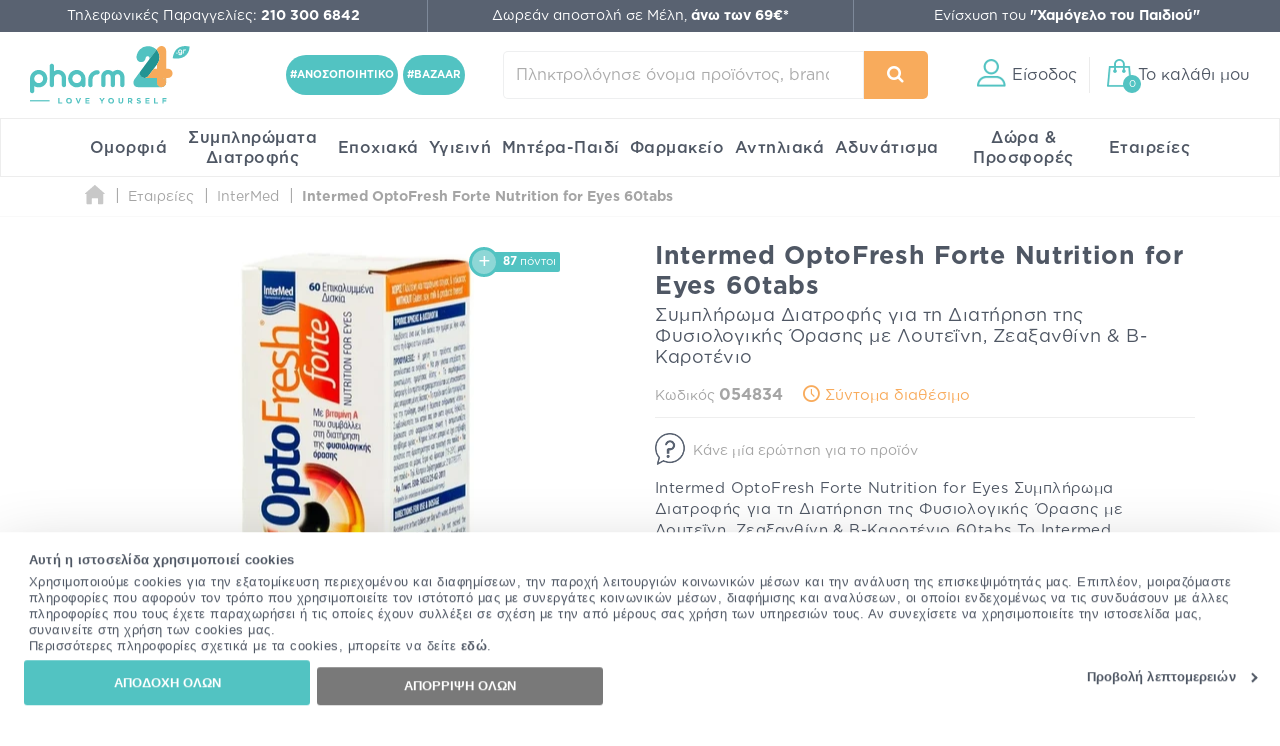

--- FILE ---
content_type: text/html; charset=utf-8
request_url: https://www.pharm24.gr/intermed-optofresh-forte-nutrition-for-eyes-60tabs-p-54834.html
body_size: 65031
content:
<!DOCTYPE html>
<html class="aws" lang="el">
<head>
  <meta charset="utf-8">
  <title>Intermed OptoFresh Forte Nutrition for Eyes 60tabs | Pharm24.gr</title>
  <base href="https://www.pharm24.gr/">
  <meta http-equiv="X-UA-Compatible" content="IE=edge">
  <meta http-equiv="Content-Type">
  <meta http-equiv="imagetoolbar" content="no">
  <meta name="viewport" content="width=device-width,initial-scale=1.0,maximum-scale=2">
  <meta name="description" content="Intermed OptoFresh Forte Nutrition for Eyes 60tabs - Συμπλήρωμα Διατροφής για τη Διατήρηση της Φυσιολογικής Όρασης με Λουτεΐνη, Ζεαξανθίνη & Β-Καροτένιο σε προσφορά στο Pharm24.gr. Δωρεάν μεταφορικά σε αγορές άνω των 69€ για μέλη.">
  <meta name="p:domain_verify" content="f48645b0023affb5e42bb4d6b6234655">
      <meta property="fb:app_id" content="668490863197954"><meta property="og:site_name" content="Pharm24.gr"><meta property="og:locale" content="el_GR"><meta property="og:type" content="product"><meta property="og:url" content="https://www.pharm24.gr/intermed-optofresh-forte-nutrition-for-eyes-60tabs-p-54834.html"><meta property="og:title" content="Intermed OptoFresh Forte Nutrition for Eyes 60tabs | Pharm24.gr"><meta property="og:image" content="https://cdn.pharm24.gr/images/1200x630-90/5205152004660.jpg"><meta property="og:description" content="Intermed OptoFresh Forte Nutrition for Eyes 60tabs - Συμπλήρωμα Διατροφής για τη Διατήρηση της Φυσιολογικής Όρασης με Λουτεΐνη, Ζεαξανθίνη & Β-Καροτένιο σε προσφορά στο Pharm24.gr. Δωρεάν μεταφορικά σε αγορές άνω των 69€ για μέλη.">      <meta name="author" content="pharm24.gr">
    <meta name="theme-color" content="#596271">
  <meta name="msapplication-TileColor" content="#ffffff">
      <meta name="msapplication-TileImage" content="/favicons/ms-tile-144x144.png">
    <meta name="msapplication-config" content="/favicons/browserconfig.xml">
              <meta name="application-name" content="pharm24.gr">
        <link rel="icon" href="favicon24.ico" type="image/x-icon">
    <link rel="shortcut icon" href="favicon24.ico" type="image/x-icon">
        <link rel="manifest" href="/manifest.json">
    <meta name="mobile-web-app-capable" content="yes">
  <meta name="apple-mobile-web-app-capable" content="yes">
  <meta name="apple-mobile-web-app-status-bar-style" content="black">
      <meta name="apple-mobile-web-app-title" content="Online Φαρμακείο Pharm24">
    <link rel="apple-touch-icon" sizes="57x57" href="/favicons/apple--touch-icon-57x57.png">
    <link rel="apple-touch-icon" sizes="60x60" href="/favicons/apple--touch-icon-60x60.png">
    <link rel="apple-touch-icon" sizes="72x72" href="/favicons/apple--touch-icon-72x72.png">
    <link rel="apple-touch-icon" sizes="76x76" href="/favicons/apple--touch-icon-76x76.png">
    <link rel="apple-touch-icon" sizes="114x114" href="/favicons/apple--touch-icon-114x114.png">
    <link rel="apple-touch-icon" sizes="120x120" href="/favicons/apple--touch-icon-120x120.png">
    <link rel="apple-touch-icon" sizes="144x144" href="/favicons/apple--touch-icon-144x144.png">
    <link rel="apple-touch-icon" sizes="152x152" href="/favicons/apple--touch-icon-152x152.png">
    <link rel="apple-touch-icon" sizes="180x180" href="/favicons/apple--touch-icon-180x180.png">
    <link rel="apple-touch-startup-image" media="(device-width:320px) and (device-height:480px) and (-webkit-device-pixel-ratio:1)" href="/favicons/apple_touch_startup_320x460.png">
    <link rel="apple-touch-startup-image" media="(device-width:320px) and (device-height:480px) and (-webkit-device-pixel-ratio:2)" href="/favicons/apple_touch_startup_640x920.png">
    <link rel="apple-touch-startup-image" media="(device-width:320px) and (device-height:568px) and (-webkit-device-pixel-ratio:2)" href="/favicons/apple_touch_startup_640x1096.png">
    <link rel="apple-touch-startup-image" media="(device-width:375px) and (device-height:667px) and (-webkit-device-pixel-ratio:2)" href="/favicons/apple_touch_startup_750x1294.png">
    <link rel="apple-touch-startup-image" media="(device-width:414px) and (device-height:736px) and (orientation:landscape) and (-webkit-device-pixel-ratio:3)" href="/favicons/apple_touch_startup_1182x2208.png">
    <link rel="apple-touch-startup-image" media="(device-width:414px) and (device-height:736px) and (orientation:portrait) and (-webkit-device-pixel-ratio:3)" href="/favicons/apple_touch_startup_1242x2148.png">
    <link rel="apple-touch-startup-image" media="(device-width:768px) and (device-height:1024px) and (orientation:landscape) and (-webkit-device-pixel-ratio:1)" href="/favicons/apple_touch_startup_748x1024.png">
    <link rel="apple-touch-startup-image" media="(device-width:768px) and (device-height:1024px) and (orientation:portrait) and (-webkit-device-pixel-ratio:1)" href="/favicons/apple_touch_startup_768x1004.png">
    <link rel="apple-touch-startup-image" media="(device-width:768px) and (device-height:1024px) and (orientation:landscape) and (-webkit-device-pixel-ratio:2)" href="/favicons/apple_touch_startup_1496x2048.png">
    <link rel="apple-touch-startup-image" media="(device-width:768px) and (device-height:1024px) and (orientation:portrait) and (-webkit-device-pixel-ratio:2)" href="/favicons/apple_touch_startup_1536x2008.png">
      <link rel="preload" href="https://top.pharm24.gr/GothamGR.woff" as="font" type="font/woff2" crossorigin>
  <link rel="preload" href="https://top.pharm24.gr/GothamGRBold.woff" as="font" type="font/woff2" crossorigin>
  <link rel="preload" href="https://top.pharm24.gr/GothamGRMedium.woff" as="font" type="font/woff2" crossorigin>
  <link rel="preload" href="https://top.pharm24.gr/pharm24.ttf?v=1.0" as="font" type="font/woff2" crossorigin>
  <link rel="dns-prefetch" href="https://top.pharm24.gr">
  <link rel="dns-prefetch" href="https://cdn1.pharm24.gr">
  <link rel="dns-prefetch" href="https://cdn2.pharm24.gr">
  <link rel="dns-prefetch" href="https://cdn6.pharm24.gr">
  <link rel="dns-prefetch" href="https://banners.pharm24.gr">
  <link rel="dns-prefetch" href="https://banners2.pharm24.gr">
  <link rel="dns-prefetch" href="https://images.pharm24.gr">
  <!--<link rel="dns-prefetch" href="https://backup.pharm24.gr:32223">-->
  <link rel="dns-prefetch" href="https://resources.pharm24.gr">
    <link rel="dns-prefetch" href="https://www.google-analytics.com">
  <link rel="dns-prefetch" href="https://www.facebook.com">
  <link rel="dns-prefetch" href="https://connect.facebook.net">
  <link rel="dns-prefetch" href="https://trustmark.gr">
  <link rel="dns-prefetch" href="https://v2.zopim.com">
  <link rel="dns-prefetch" href="https://static.zdassets.com">
    <link rel="dns-prefetch" href="https://s3.eu-central-1.amazonaws.com">
  <link rel="dns-prefetch" href="https://s3.amazonaws.com">
  <link rel="dns-prefetch" href="https://www.googleadservices.com">
  <link rel="dns-prefetch" href="https://googleads.g.doubleclick.net">
  <link rel="dns-prefetch" href="https://www.googletagmanager.com">
    <link rel="dns-prefetch" href="https://consentcdn.cookiebot.com">
  <link rel="dns-prefetch" href="https://consent.cookiebot.com">
              <link rel="canonical" href="https://www.pharm24.gr/intermed-optofresh-forte-nutrition-for-eyes-60tabs-p-54834.html">
              <link rel="stylesheet" type="text/css" href="https://top.pharm24.gr/product_info.202512181256.css">  <link rel="stylesheet" type="text/css" href="https://top.pharm24.gr/gsprite.202512181256.css">

      <script>window.dataLayer=window.dataLayer||[];</script>
      <script>window.dataLayer=window.dataLayer||[];window.dataLayer.push({'dynx_itemid':'54834'})</script>
        <script>
  window.dataLayer.push({'user_address':'','user_city':'','user_postcode':'','user_country':'','user_state':'','user_telephone':'30','user_email_address':'','user_first_name':'','user_last_name':''});  </script>
            <script>(function(w,d,s,l,i){w[l]=w[l]||[];w[l].push({'gtm.start':new Date().getTime(),event:'gtm.js'});var f=d.getElementsByTagName(s)[0],j=d.createElement(s),dl=l!='dataLayer'?'&l='+l:'';j.async=true;j.src='https://nltcs.pharm24.gr/gtm.js?id='+i+dl;f.parentNode.insertBefore(j,f);})(window,document,'script','dataLayer','GTM-N34BTD');</script>
                <script>
window.dataLayer=window.dataLayer||[];
window.dataLayer.push({'ecommerce':null});window.dataLayer.push({'event':'eec.detail','ecommerce':{'currencyCode':'EUR','value':'17.45','detail':{"products":[{"id":"54834","name":"Intermed OptoFresh Forte Nutrition for Eyes Συμπλήρωμα Διατροφής για τη Διατήρηση της Φυσιολογικής Όρασης με Λουτεΐνη, Ζεαξανθίνη & Β-Καροτένιο 60tabs","category":"0001 - OTC/00110 - ΟΦΘΑΛΜΙΚΑ ΠΡΟΪΟΝΤΑ/00011004 - ΚΟΛΛΥΡΙΑ","brand":"InterMed","list_position":1,"quantity":1}]}},"dimension6":"guest","dimension7":"0"});
window.dataLayer.push({'event':'view_product','event_name':'View Product','event_category':'View Product','event_label':'Intermed OptoFresh Forte Nutrition for Eyes Συμπλήρωμα Διατροφής για τη Διατήρηση της Φυσιολογικής Όρασης με Λουτεΐνη, Ζεαξανθίνη & Β-Καροτένιο 60tabs','event_value':'54834'});
</script>
                  <script>var webp=new Image();webp.src='[data-uri]';webp.onload=function(){document.documentElement.classList.add("webp");document.cookie="webp=true";};webp.onerror=function(){console.log('Your browser does not suppoert WebP');}</script>
          <script type="text/plain" data-cookieconsent="statistics">(function(h,o,t,j,a,r){h.hj=h.hj||function(){(h.hj.q=h.hj.q||[]).push(arguments)};h._hjSettings={hjid:575433,hjsv:6};a=o.getElementsByTagName('head')[0];r=o.createElement('script');r.async=1;r.src=t+h._hjSettings.hjid+j+h._hjSettings.hjsv;a.appendChild(r);})(window,document,'https://static.hotjar.com/c/hotjar-','.js?sv=');</script>
      </head>
  <body id="productinfoBody" class="">
              <div id="main-wrapper" class="">
        <header id="header" class="">
          <div id="super-header-wrap" class="container-fluid">
        <div id="super-header" class="row">
                                  <div id="contact-info" class="col-xl-3 col-md-4 col-sm-6">
                                          Τηλεφωνικές Παραγγελίες: <a href="tel:+302103006842"><strong>210 300 6842</strong></a>                          </div>
                        <div id="shipping-info" class="col-xl-3 col-md-4 col-sm-6 col-hide col-sm-show">
                                          <a href="/shippinginfo.html" class="tooltip no-width">
                  <span>Δωρεάν αποστολή σε Μέλη, <strong>άνω των 69&euro;*</strong></span>
                  <div class="tooltip-text">Η δωρεάν αποστολή ισχύει για παραγγελίες άνω των 69&euro;, μόνο για μέλη του My Pharm24 Club</div>
                </a>
                          </div>
                          <div id="xamogelo-info" class="col-xl-3 col-md-4 col-hide col-md-show">
                <a href="/xamogelo.html">Ενίσχυση του <strong>"Χαμόγελο του Παιδιού"</strong></a>
              </div>
              <div id="order-trace-info" class="col-xl-3 col-hide col-xl-show">
                <a href="/order_trace.html">Παρακολούθηση παραγγελίας</a>
              </div>
                              </div>
              </div>
        <div id="menu-wrap" class="container-fluid no-padding">
      <div id="main-menu" class="row contains-xamogelo">
        <div class="col-sm-4 logo-container">
                    <a href="https://www.pharm24.gr/" class="logo" title="Online Φαρμακείο Pharm24.gr">
                          <img alt="Online Φαρμακείο Pharm24.gr" src="https://cdn.pharm24.gr/includes/templates/theme464/images/logo_2020_tagline.svg">
                        Online Φαρμακείο Pharm24.gr
                      </a>                  </div>
        <div class="col-sm-1 col-hide col-lg-show hashtag text-center">
                    <a href="/anosopoihtiko-c-5083-5155-5160.html" id="ss-hashtag"><strong>#ΑΝΟΣΟΠΟΙΗΤΙΚΟ</strong></a>
          <a href="/bazaar-c-3340-4878-16828.html" id="ss-hashtag"><strong>#BAZAAR</strong></a>
                  </div>
        <div class="col-sm-3 search-wrap main-search">
          <form name="quick_find_header" action="" method="get"><div><input type="hidden" name="main_page" value="advanced_search_result" /><input type="hidden" name="search_in_description" value="0" /><input aria-label="Πληκτρολόγησε όνομα προϊόντος, brand ή κατηγορία" type="text" id="search-input" class="s-focus" placeholder="Πληκτρολόγησε όνομα προϊόντος, brand ή κατηγορία"><span id="clear_search">✕</span><div class="preloader sm th-spinner"></div></div><button type="submit" class="btn btn-secondary" aria-label="Αναζήτηση"><i class="icon-search"></i><span></span></button></form>        </div>
                        <div id="main-actions" class="col-sm-4">
          <button id="header-login" aria-label="Είσοδος"><i class="gs-header_account"></i><span>Είσοδος</span></button>          <a id="header-cart" href="javascript:void(0)" title="Το καλάθι μου"><span id="header-cart-items">0</span><i class="gs-header_basket"></i><span id="header-cart-title">Το καλάθι μου</span></a>        </div>
      </div>
      <div id="mobile-navigation" class="text-center"></div>
      <nav id="mz" class="mz"><ul class="mz-m"><li><a href="/omorfia-c-39.html" title="Ομορφιά">Ομορφιά</a><div class="mm scrollbar-style-1 scrollbar-style-thick"><div class="mz-t"><div class="mz-t-nav scrollbar-style-1 scrollbar-style-thick"><a class="active" href="/katharismos-proswpoy-c-39-3392.html" title="Καθαρισμός Προσώπου"><div class="gs-cat_3392"></div>Καθαρισμός Προσώπου</a><a href="/enydatwsh-proswpoy-c-39-3394.html" title="Ενυδάτωση Προσώπου"><div class="gs-cat_3394"></div>Ενυδάτωση Προσώπου</a><a href="/antighransh-kai-sysfiksh-proswpoy-c-39-3395.html" title="Αντιγήρανση και Σύσφιξη Προσώπου"><div class="gs-cat_3395"></div>Αντιγήρανση και Σύσφιξη Προσώπου</a><a href="/dermata-me-ateleies-sto-proswpo-c-39-44.html" title="Δέρματα με Ατέλειες στο Πρόσωπο"><div class="gs-cat_44"></div>Δέρματα με Ατέλειες στο Πρόσωπο</a><a href="/dermokallyntika-c-39-21142.html" title="Δερμοκαλλυντικά"><div class="gs-cat_21142"></div>Δερμοκαλλυντικά</a><a href="/korean-beauty-c-39-22088.html" title="Korean Beauty"><div class="gs-cat_22088"></div>Korean Beauty</a><a href="/frontida-xeiliwn-c-39-21219.html" title="Φροντίδα Χειλιών"><div class="gs-cat_21219"></div>Φροντίδα Χειλιών</a><a href="/andrikh-frontida-proswpoy-swmatos-c-39-43.html" title="Ανδρική Φροντίδα Προσώπου - Σώματος"><div class="gs-cat_43"></div>Ανδρική Φροντίδα Προσώπου - Σώματος</a><a href="/arwmata-c-39-6054.html" title="Αρώματα"><div class="gs-cat_6054"></div>Αρώματα</a><a href="/proionta-makigiaz-c-39-3396.html" title="Προϊόντα Μακιγιάζ"><div class="gs-cat_3396"></div>Προϊόντα Μακιγιάζ</a><a href="/kremes-proswpoy-c-39-18279.html" title="Kρέμες Προσώπου"><div class="gs-cat_18279"></div>Kρέμες Προσώπου</a><a href="/kremes-matiwn-c-39-18290.html" title="Φροντίδα Ματιών - Κρέμες & Οροί Ματιών"><div class="gs-cat_18290"></div>Φροντίδα Ματιών - Κρέμες & Οροί Ματιών</a></div><div class="mz-t-c active scrollbar-style-1 scrollbar-style-thick"><div class="col-sm-10 no-padding m-cols-3"><div class="m-cat"><a href="/gel-katharismoy-proswpoy-c-39-3392-3400.html" title="Gel Καθαρισμού Προσώπου" class="">Gel Καθαρισμού Προσώπου</a><a href="/micellar-water-apalo-nero-katharismoy-c-39-3392-3404.html" title="Micellar Water (Απαλό Νερό Καθαρισμού)" class="">Micellar Water (Απαλό Νερό Καθαρισμού)</a><a href="/maskes-proswpoy-c-39-3392-3407.html" title="Mάσκες Καθαρισμού Προσώπου" class="">Mάσκες Καθαρισμού Προσώπου</a><a href="/apolepish-proswpoy-c-39-3392-3405.html" title="Απολέπιση Προσώπου" class="">Απολέπιση Προσώπου</a><a href="/afroi-katharismoy-proswpoy-ladia-c-39-3392-3401.html" title="Αφροί και Λάδια Καθαρισμού Προσώπου" class="">Αφροί και Λάδια Καθαρισμού Προσώπου</a><a href="/galaktwmata-kremes-katharismoy-proswpoy-c-39-3392-3402.html" title="Γαλακτώματα - Κρέμες Καθαρισμού Προσώπου" class="">Γαλακτώματα - Κρέμες Καθαρισμού Προσώπου</a><a href="/manthlakia-ntemakigiaz-katharismoy-c-39-3392-3408.html" title="Δίσκοι, Μαντηλάκια & Βαμβάκια Ντεμακιγιάζ" class="">Δίσκοι, Μαντηλάκια & Βαμβάκια Ντεμακιγιάζ</a><a href="/syskeyes-katharismoy-proswpoy-kai-masaz-c-39-3392-5201.html" title="Εργαλεία Μασάζ και Συσκευές Καθαρισμού Προσώπου" class="">Εργαλεία Μασάζ και Συσκευές Καθαρισμού Προσώπου</a><a href="/losion-proswpoy-tonwtikes-losion-c-39-3392-3403.html" title="Λοσιόν Καθαρισμού Προσώπου - Toner Προσώπου" class="">Λοσιόν Καθαρισμού Προσώπου - Toner Προσώπου</a><a href="/mpares-proswpoy-c-39-3392-13234.html" title="Μπάρες Προσώπου" class="" data-id="13234">Μπάρες Προσώπου</a><a href="/maskes-proswpoy-c-39-3392-3407.html" title="Μάσκες Καθαρισμού Προσώπου" class="" data-id="3407">Μάσκες Καθαρισμού Προσώπου</a></div></div></div><div class="mz-t-c scrollbar-style-1 scrollbar-style-thick"><div class="col-sm-10 no-padding m-cols-3"><div class="m-cat"><a href="/enydatwsh-hmeras-c-39-3394-3418.html" title="Ενυδάτωση Ημέρας" class="" data-id="3418">Ενυδάτωση Ημέρας</a><a href="/maskes-enydatwshs-c-39-3394-3417.html" title="Μάσκες Ενυδάτωσης" class="" data-id="3417">Μάσκες Ενυδάτωσης</a><a href="/serum-enydatwshs-c-39-3394-3420.html" title="Serum Ενυδάτωσης" class="" data-id="3420">Serum Ενυδάτωσης</a><a href="/enydatwsh-me-xrwma-c-39-3394-3419.html" title="Ενυδάτωση με Χρώμα" class="" data-id="3419">Ενυδάτωση με Χρώμα</a><a href="/proionta-lampshs-proswpoy-c-39-3394-3421.html" title="Προϊόντα Λάμψης Προσώπου" class="" data-id="3421">Προϊόντα Λάμψης Προσώπου</a><a href="/serum-lampshs-c-39-3394-3422.html" title="Serum Λάμψης" class="" data-id="3422">Serum Λάμψης</a><a href="/maskes-lampshs-c-39-3394-3449.html" title="Μάσκες Λάμψης" class="" data-id="3449">Μάσκες Λάμψης</a><a href="/ampoyles-ladia-proswpoy-c-39-3394-4913.html" title="Αμπούλες & Λάδια Προσώπου" class="" data-id="4913">Αμπούλες & Λάδια Προσώπου</a><a href="/face-mist-c-39-3394-14262.html" title="Face Mist" class="" data-id="14262">Face Mist</a><a href="/trofh-kai-threpsh-c-39-3394-3423.html" title="Ξηρότητα & Αφυδάτωση" class="" data-id="3423">Ξηρότητα & Αφυδάτωση</a><a href="/serum-lampshs-c-39-3394-3422.html" title="Εξειδικευμένη Περιποίηση - Boosters" class="" data-id="4892">Εξειδικευμένη Περιποίηση - Boosters</a></div></div></div><div class="mz-t-c scrollbar-style-1 scrollbar-style-thick"><div class="col-sm-10 no-padding m-cols-3"><div class="m-cat"><a href="/serum-antighranshs-proswpoy-c-39-3395-3430.html" title="Serum Αντιγήρανσης Προσώπου" class="">Serum Αντιγήρανσης Προσώπου</a><a href="/serum-retinolhs-c-39-3395-19039.html" title="Serum Ρετινόλης" class="">Serum Ρετινόλης</a><a href="/serum-sysfikshs-proswpoy-c-39-3395-3428.html" title="Serum Σύσφιξης Προσώπου" class="">Serum Σύσφιξης Προσώπου</a><a href="/vitamin-c-serum-c-39-3395-16129.html" title="Vitamin C Serum" class="">Vitamin C Serum</a><a href="/gemisma-rytidwn-proswpoy-c-39-3395-3426.html" title="Γέμισμα Ρυτίδων Προσώπου" class="">Γέμισμα Ρυτίδων Προσώπου</a><a href="/maskes-antighranshs-kai-sysfikshs-c-39-3395-3424.html" title="Μάσκες Αντιγήρανσης και Σύσφιξης" class="">Μάσκες Αντιγήρανσης και Σύσφιξης</a><a href="/peripoihsh-laimoy-ntekolte-c-39-3395-3432.html" title="Περιποίηση Λαιμού & Ντεκολτέ" class="">Περιποίηση Λαιμού & Ντεκολτέ</a><a href="/peripoihsh-nyxtas-proswpoy-c-39-3395-3431.html" title="Περιποίηση Νύχτας Προσώπου" class="">Περιποίηση Νύχτας Προσώπου</a><a href="/prwtes-rytides-leptes-grammes-c-39-3395-3425.html" title="Πρώτες Ρυτίδες - Λεπτές Γραμμές" class="">Πρώτες Ρυτίδες - Λεπτές Γραμμές</a><a href="/sysfiksh-proswpoy-c-39-3395-3427.html" title="Σύσφιξη Προσώπου" class="">Σύσφιξη Προσώπου</a></div></div></div><div class="mz-t-c scrollbar-style-1 scrollbar-style-thick"><div class="col-sm-10 no-padding m-cols-3"><div class="m-cat"><a href="/akneika-dermata-c-39-44-3082.html" title="Ακνεϊκά Δέρματα" class="">Ακνεϊκά Δέρματα</a><a href="/anthliakh-prostasia-c-39-44-213.html" title="Αντηλιακή Προστασία" class="">Αντηλιακή Προστασία</a><a href="/apolepishmaskes-proswpoy-c-39-44-3081.html" title="Απολέπιση-Μάσκες Προσώπου" class="">Απολέπιση-Μάσκες Προσώπου</a><a href="/enydatwsh-epidermidas-c-39-44-3083.html" title="Ενυδάτωση Επιδερμίδας" class="">Ενυδάτωση Επιδερμίδας</a><a href="/kokkinileseyryaggeieseyaisthhta-dermata-c-39-44-3085.html" title="Κοκκινίλες-Ευρυαγγείες-Ευαίσθητα Δέρματα" class="">Κοκκινίλες-Ευρυαγγείες-Ευαίσθητα Δέρματα</a><a href="/makigiaz-c-39-44-3086.html" title="Μακιγιάζ" class="">Μακιγιάζ</a><a href="/maskes-proswpoy-gia-akmh-c-39-44-16156.html" title="Μάσκες Προσώπου για Ακμή" class="">Μάσκες Προσώπου για Ακμή</a><a href="/kremes-proswpoy-gia-panades-leykantikes-kremes-c-39-44-3084.html" title="Πανάδες - Λευκαντικές Θεραπείες" class="">Πανάδες - Λευκαντικές Θεραπείες</a><a href="/peripoihsh-nyxtastopikh-efarmogh-c-39-44-3088.html" title="Περιποίηση Νύχτας-Τοπική Εφαρμογή" class="">Περιποίηση Νύχτας-Τοπική Εφαρμογή</a></div></div></div><div class="mz-t-c scrollbar-style-1 scrollbar-style-thick"><div class="col-sm-10 no-padding m-cols-3"><div class="m-cat"><a href="/dermokallyntika-proswpoy-c-39-21142-21143.html" title="Δερμοκαλλυντικά Προσώπου" class="" data-id="21143">Δερμοκαλλυντικά Προσώπου</a><a href="/dermokallyntika-swmatos-c-39-21142-21144.html" title="Δερμοκαλλυντικά Σώματος" class="" data-id="21144">Δερμοκαλλυντικά Σώματος</a><a href="/dermokallyntika-malliwn-c-39-21142-21145.html" title="Δερμοκαλλυντικά Μαλλιών" class="" data-id="21145">Δερμοκαλλυντικά Μαλλιών</a><a href="/dermokallyntika-anthliakh-prostasia-c-39-21142-21146.html" title="Δερμοκαλλυντικά Αντηλιακή Προστασία" class="" data-id="21146">Δερμοκαλλυντικά Αντηλιακή Προστασία</a><a href="/dermokallyntika-anagkes-dermatos-c-39-21142-21147.html" title="Δερμοκαλλυντικά Ανάγκες Δέρματος" class="" data-id="21147">Δερμοκαλλυντικά Ανάγκες Δέρματος</a><a href="/dermokallyntika-systatika-c-39-21142-21148.html" title="Δερμοκαλλυντικά Συστατικά" class="" data-id="21148">Δερμοκαλλυντικά Συστατικά</a></div></div></div><div class="mz-t-c scrollbar-style-1 scrollbar-style-thick"><div class="col-sm-10 no-padding m-cols-3"><div class="m-cat"><a href="/korean-beauty-katharismos-proswpoy-c-39-22088-22089.html" title="Korean Beauty Καθαρισμός Προσώπου" class="">Korean Beauty Καθαρισμός Προσώπου</a><a href="/korean-beauty-tonwtikes-losion-c-39-22088-22090.html" title="Korean Beauty Τονωτικές Λοσιόν" class="">Korean Beauty Τονωτικές Λοσιόν</a><a href="/korean-beauty-serum-c-39-22088-22091.html" title="Korean Beauty Serum" class="">Korean Beauty Serum</a><a href="/korean-beauty-maskes-proswpoy-c-39-22088-22092.html" title="Korean Beauty Μάσκες Προσώπου" class="">Korean Beauty Μάσκες Προσώπου</a><a href="/korean-beauty-frontida-matiwn-c-39-22088-22093.html" title="Korean Beauty Φροντίδα Ματιών" class="">Korean Beauty Φροντίδα Ματιών</a><a href="/korean-beauty-enydatwsh-proswpoy-c-39-22088-22094.html" title="Korean Beauty Ενυδάτωση Προσώπου" class="">Korean Beauty Ενυδάτωση Προσώπου</a><a href="/korean-beauty-antighransh-sysfiksh-proswpoy-c-39-22088-22095.html" title="Korean Beauty Αντιγήρανση & Σύσφιξη Προσώπου" class="">Korean Beauty Αντιγήρανση & Σύσφιξη Προσώπου</a><a href="/korean-beauty-anthliaka-c-39-22088-22096.html" title="Korean Beauty Αντηλιακά" class="">Korean Beauty Αντηλιακά</a><a href="/korean-beauty-peripoihsh-swmatos-c-39-22088-22097.html" title="Korean Beauty Περιποίηση Σώματος" class="">Korean Beauty Περιποίηση Σώματος</a></div></div></div><div class="mz-t-c scrollbar-style-1 scrollbar-style-thick"><div class="col-sm-10 no-padding m-cols-3"><div class="m-cat"><a href="/gemisma-rytidwn-xeilh-c-39-21219-21220.html" title="Γέμισμα Ρυτίδων - Χείλη" class="">Γέμισμα Ρυτίδων - Χείλη</a><a href="/enydatwsh-xeiliwn-lip-balms-c-39-21219-21221.html" title="Ενυδάτωση Χειλιών - Lip Balms" class="">Ενυδάτωση Χειλιών - Lip Balms</a><a href="/lip-scrub-c-39-21219-21222.html" title="Lip Scrub" class="">Lip Scrub</a></div></div></div><div class="mz-t-c scrollbar-style-1 scrollbar-style-thick"><div class="col-sm-10 no-padding m-cols-3"><div class="m-cat"><a href="/after-shave-c-39-43-3078.html" title="After Shave" class="">After Shave</a><a href="/andrikes-kremes-proswpoy-c-39-43-17428.html" title="Ανδρικές Κρέμες Προσώπου" class="">Ανδρικές Κρέμες Προσώπου</a><a href="/antighransh-andras-c-39-43-56.html" title="Αντιγήρανση - Άνδρας" class="">Αντιγήρανση - Άνδρας</a><a href="/antrika-aposmhtika-c-39-43-5012.html" title="Αντρικά Αποσμητικά" class="">Αντρικά Αποσμητικά</a><a href="/enydatwsh-gia-ton-andra-c-39-43-55.html" title="Ενυδάτωση για τον Άνδρα" class="">Ενυδάτωση για τον Άνδρα</a><a href="/katharismos-gia-ton-andra-c-39-43-49.html" title="Καθαρισμός για τον Άνδρα" class="">Καθαρισμός για τον Άνδρα</a><a href="/matia-andras-c-39-43-57.html" title="Μάτια - Άνδρας" class="">Μάτια - Άνδρας</a><a href="/ksyrisma-andras-c-39-43-48.html" title="Ξύρισμα Άνδρας" class="">Ξύρισμα Άνδρας</a><a href="/peripoihsh-geneiadas-hair-styling-c-39-43-7257.html" title="Περιποίηση Γενειάδας & Hair Styling" class="">Περιποίηση Γενειάδας & Hair Styling</a><a href="/set-dwrwn-gia-ton-andra-c-39-43-59.html" title="Σετ Δώρων για τον Άνδρα" class="">Σετ Δώρων για τον Άνδρα</a><a href="/xeilh-andras-c-39-43-3043.html" title="Χείλη - Άνδρας" class="">Χείλη - Άνδρας</a></div></div></div><div class="mz-t-c scrollbar-style-1 scrollbar-style-thick"><div class="col-sm-10 no-padding m-cols-3"><div class="m-cat"><a href="/andrika-arwmata-c-39-6054-58.html" title="Ανδρικά Αρώματα" class="">Ανδρικά Αρώματα</a><a href="/gynaikeia-arwmata-c-39-6054-3443.html" title="Γυναικεία Αρώματα" class="">Γυναικεία Αρώματα</a></div></div></div><div class="mz-t-c scrollbar-style-1 scrollbar-style-thick"><div class="col-sm-10 no-padding m-cols-3"><div class="m-cat"><a href="/eyeliner-c-39-3396-16160.html" title="Eyeliner" class="">Eyeliner</a><a href="/highlighter-c-39-3396-16130.html" title="Highlighter" class="">Highlighter</a><a href="/neseser-c-39-3396-16144.html" title="Νεσεσέρ" class="">Νεσεσέρ</a><a href="/pseytikes-blefarides-c-39-3396-16128.html" title="Ψεύτικες Βλεφαρίδες" class="">Ψεύτικες Βλεφαρίδες</a><a href="/primer-proswpoy-baseis-makigiaz-c-39-3396-3433.html" title="Primer Προσώπου - Βάσεις Μακιγιάζ" class="">Primer Προσώπου - Βάσεις Μακιγιάζ</a><a href="/make-up-proswpoy-foundation-c-39-3396-3434.html" title="Μake up Προσώπου - Foundation" class="">Μake up Προσώπου - Foundation</a><a href="/concealer-konsiler-c-39-3396-3438.html" title="Concealer (Κονσίλερ)" class="">Concealer (Κονσίλερ)</a><a href="/poydres-proswpoy-c-39-3396-3435.html" title="Πούδρες Προσώπου" class="">Πούδρες Προσώπου</a><a href="/royz-bronzing-powders-highlighter-c-39-3396-3436.html" title="Ρουζ - Bronzing Powders - Highlighter" class="">Ρουζ - Bronzing Powders - Highlighter</a></div><div class="m-cat"><a href="/makigiaz-frydiwn-molybia-tzel-maskara-c-39-3396-3441.html" title="Μακιγιάζ Φρυδιών  -  Μολύβια, Τζελ, Μάσκαρα" class="">Μακιγιάζ Φρυδιών  -  Μολύβια, Τζελ, Μάσκαρα</a><a href="/pinela-makigiaz-set-ergaleia-c-39-3396-3541.html" title="Πινέλα Μακιγιάζ - Σετ & Εργαλεία" class="">Πινέλα Μακιγιάζ - Σετ & Εργαλεία</a><a href="/paletes-skiwn-skies-c-39-3396-14149.html" title="Παλέτες Σκιών - Σκιές" class="">Παλέτες Σκιών - Σκιές</a><a href="/molybia-matiwn-c-39-3396-3439.html" title="Μολύβια Ματιών" class="">Μολύβια Ματιών</a><a href="/maskara-frontida-gia-blefarides-c-39-3396-3437.html" title="Μάσκαρα - Φροντίδα για Βλεφαρίδες" class="">Μάσκαρα - Φροντίδα για Βλεφαρίδες</a><a href="/kragion-molybia-xeiliwn-c-39-3396-3440.html" title="Κραγιόν & Μολύβια Χειλιών" class="">Κραγιόν & Μολύβια Χειλιών</a><a href="/setting-sprays-statheropoihtes-makigiaz-c-39-3396-14374.html" title="Setting Sprays (Σταθεροποιητές Μακιγιάζ)" class="">Setting Sprays (Σταθεροποιητές Μακιγιάζ)</a><a href="/bernikia-nyxiwn-c-40-78-5060.html" title="Μανό (Βερνίκια Νυχιών)" class="">Μανό (Βερνίκια Νυχιών)</a><a href="/paidika-kallyntika-c-39-3396-14468.html" title="Παιδικά Καλλυντικά" class="">Παιδικά Καλλυντικά</a></div></div></div><div class="mz-t-c scrollbar-style-1 scrollbar-style-thick"><div class="col-sm-10 no-padding m-cols-3"><div class="m-cat"><a href="/kremes-proswpoy-gia-enydatwsh-c-39-18279-18280.html" title="Κρέμες Προσώπου για Ενυδάτωση" class="">Κρέμες Προσώπου για Ενυδάτωση</a><a href="/gemisma-rytidwn-proswpoy-c-39-3395-3426.html" title="Κρέμες Προσώπου για Ρυτίδες" class="">Κρέμες Προσώπου για Ρυτίδες</a><a href="/prwtes-rytides-leptes-grammes-c-39-3395-3425.html" title="Κρέμες Προσώπου για Πρώτες Ρυτίδες & Λεπτές Γραμμές" class="">Κρέμες Προσώπου για Πρώτες Ρυτίδες & Λεπτές Γραμμές</a><a href="/proionta-lampshs-proswpoy-c-39-3394-3421.html" title="Κρέμες Προσώπου για Λάμψη" class="">Κρέμες Προσώπου για Λάμψη</a><a href="/peripoihsh-nyxtas-proswpoy-c-39-3395-3431.html" title="Κρέμες Νύχτας" class="">Κρέμες Νύχτας</a><a href="/sysfiksh-proswpoy-c-39-3395-3427.html" title="Κρέμες Προσώπου για Σύσφιγξη" class="">Κρέμες Προσώπου για Σύσφιγξη</a><a href="/kremes-proswpoy-gia-50-etwn-kai-anw-c-39-18279-18289.html" title="Κρέμες Προσώπου για 50 ετών και άνω" class="">Κρέμες Προσώπου για 50 ετών και άνω</a><a href="/akneika-dermata-c-39-44-3082.html" title="Κρέμες Προσώπου για Ακμή - Σπυράκια" class="">Κρέμες Προσώπου για Ακμή - Σπυράκια</a><a href="/kokkinileseyryaggeieseyaisthhta-dermata-c-39-44-3085.html" title="Κρέμες Προσώπου για Κοκκινίλες & Ευρυαγγείες" class="">Κρέμες Προσώπου για Κοκκινίλες & Ευρυαγγείες</a><a href="/kremes-proswpoy-gia-panades-leykantikes-kremes-c-39-44-3084.html" title="Κρέμες Προσώπου για Πανάδες" class="">Κρέμες Προσώπου για Πανάδες</a></div></div></div><div class="mz-t-c scrollbar-style-1 scrollbar-style-thick"><div class="col-sm-10 no-padding m-cols-3"><div class="m-cat"><a href="/kremes-matiwn-gia-rytides-c-39-3393-3414.html" title="Κρέμες Ματιών Αντιρυτιδικές" class="">Κρέμες Ματιών Αντιρυτιδικές</a><a href="/mayroi-kykloi-sakoyles-c-39-3393-3412.html" title="Κρέμες Ματιών για Μαύρους Κύκλους & Σακούλες" class="">Κρέμες Ματιών για Μαύρους Κύκλους & Σακούλες</a><a href="/enydatwsh-kai-lampsh-matiwn-c-39-3393-3411.html" title="Κρέμες Ματιών για Ενυδάτωση & Λάμψη" class="">Κρέμες Ματιών για Ενυδάτωση & Λάμψη</a><a href="/sysfiksh-matiwn-c-39-3393-3413.html" title="Κρέμες Ματιών για Σύσφιξη" class="">Κρέμες Ματιών για Σύσφιξη</a><a href="/kremes-matiwn-me-retinolh-c-39-3393-16123.html" title="Κρέμες Ματιών με Ρετινόλη" class="">Κρέμες Ματιών με Ρετινόλη</a><a href="/eidikh-frontida-blefaridwn-c-39-3393-3533.html" title="Κρέμες Ματιών για Ανόρθωση Βλεφάρων" class="">Κρέμες Ματιών για Ανόρθωση Βλεφάρων</a><a href="/eye-patches-maskes-matiwn-c-39-3393-13188.html" title="Eye Patches - Μάσκες Ματιών" class="">Eye Patches - Μάσκες Ματιών</a><a href="/ntemakigiaz-matiwn-c-39-3393-3409.html" title="Ντεμακιγιάζ Ματιών" class="">Ντεμακιγιάζ Ματιών</a></div></div></div></div></div></li><li><a href="/bitamines-c-5083.html" title="Συμπληρώματα Διατροφής">Συμπληρώματα Διατροφής</a><div class="mm scrollbar-style-1 scrollbar-style-thick"><div class="mz-t"><div class="mz-t-nav scrollbar-style-1 scrollbar-style-thick"><a class="active" href="/bitamines-c-5083-5119.html" title="Βιταμίνες"><div class="gs-cat_5119"></div>Βιταμίνες</a><a href="/anagkes-c-5083-5155.html" title="Ανάγκες"><div class="gs-cat_5155"></div>Ανάγκες</a><a href="/botana-c-5083-5084.html" title="Βότανα"><div class="gs-cat_5084"></div>Βότανα</a><a href="/lipara-oksea-c-5083-13624.html" title="Λιπαρά Οξέα"><div class="gs-cat_13624"></div>Λιπαρά Οξέα</a><a href="/metalla-ixnostoixeia-c-5083-5131.html" title="Μέταλλα - Ιχνοστοιχεία"><div class="gs-cat_5131"></div>Μέταλλα - Ιχνοστοιχεία</a><a href="/eidika-symplhrwmata-c-5083-17828.html" title="Ειδικά Συμπληρώματα"><div class="gs-cat_17828"></div>Ειδικά Συμπληρώματα</a><a href="/athlhtes-c-5083-3252.html" title="Αθλητές"><div class="gs-cat_3252"></div>Αθλητές</a></div><div class="mz-t-c active scrollbar-style-1 scrollbar-style-thick"><div class="col-sm-10 no-padding m-cols-3"><div class="m-cat"><a href="javascript:void(0)" title="Aνά Είδος" class="l3c" data-id="19402">Aνά Είδος</a><a href="/bitaminh-a-c-5083-5119-5120.html" title="Βιταμίνη Α" class="l4c 19402">Βιταμίνη Α</a><a href="/bitaminh-b1-c-5083-5119-16375.html" title="Βιταμίνη B1 (Θειαμίνη)" class="l4c 19402">Βιταμίνη B1 (Θειαμίνη)</a><a href="/bitaminh-b2-c-5083-5119-20807.html" title="Βιταμίνη Β2 (Ριβοφλαβίνη)" class="l4c 19402">Βιταμίνη Β2 (Ριβοφλαβίνη)</a><a href="/bitaminh-b3-c-5083-5119-20809.html" title="Βιταμίνη Β3 (Νιασίνη)" class="l4c 19402">Βιταμίνη Β3 (Νιασίνη)</a><a href="/bitaminh-b5-c-5083-5119-20811.html" title="Βιταμίνη Β5 (Παντοθενικό Οξύ)" class="l4c 19402">Βιταμίνη Β5 (Παντοθενικό Οξύ)</a><a href="/bitaminh-b6-c-5083-5119-13568.html" title="Βιταμίνη B6 (Πυριδοξίνη)" class="l4c 19402">Βιταμίνη B6 (Πυριδοξίνη)</a><a href="/biotinh-bitaminh-b7-c-5083-5119-13523.html" title="Βιταμίνη B7 (Βιοτίνη)" class="l4c 19402">Βιταμίνη B7 (Βιοτίνη)</a><a href="/foliko-oksy-fylliko-oksy-b9-c-5083-5119-5128.html" title="Βιταμίνη B9 (Φολικό Οξύ)" class="l4c 19402">Βιταμίνη B9 (Φολικό Οξύ)</a><a href="/bitaminh-b12-c-5083-5119-13524.html" title="Βιταμίνη Β12 (Κοβαλαμίνη)" class="l4c 19402">Βιταμίνη Β12 (Κοβαλαμίνη)</a><a href="/b-complex-c-5083-5119-13525.html" title="Β Complex" class="l4c 19402">Β Complex</a><a href="/bitaminh-c-c-5083-5119-5122.html" title="Βιταμίνη C" class="l4c 19402">Βιταμίνη C</a><a href="/bitaminh-d3-c-5083-5119-5123.html" title="Βιταμίνη D & D3 (Χοληκαλσιφερόλη)" class="l4c 19402">Βιταμίνη D & D3 (Χοληκαλσιφερόλη)</a><a href="/bitaminh-e-c-5083-5119-5124.html" title="Βιταμίνη E" class="l4c 19402">Βιταμίνη E</a><a href="/bitaminh-k-c-5083-5119-5125.html" title="Βιταμίνη K" class="l4c 19402">Βιταμίνη K</a><a href="/bhta-karotenio-beta-carotene-c-5083-5119-5127.html" title="Βήτα Καροτένιο (Beta Carotene)" class="l4c 19402">Βήτα Καροτένιο (Beta Carotene)</a><a href="/xolinh-c-5083-5119-5129.html" title="Βιταμίνη Β4 (Χολίνη)" class="l4c 19402">Βιταμίνη Β4 (Χολίνη)</a><a href="/inositolh-c-5083-5119-5130.html" title="Βιταμίνη Β8 (Ινοσιτόλη)" class="l4c 19402">Βιταμίνη Β8 (Ινοσιτόλη)</a><a href="/polybitamines-c-5083-5119-5126.html" title="Πολυβιταμίνες" class="l4c 19402">Πολυβιταμίνες</a><a href="/bitamines-anabrazoyses-c-5083-5119-20134.html" title="Βιταμίνες Aναβράζουσες" class="" data-id="20134">Βιταμίνες Aναβράζουσες</a></div><div class="m-cat"><a href="javascript:void(0)" title="Aνά Διατροφική Προτίμηση" class="l3c" data-id="19426">Aνά Διατροφική Προτίμηση</a><a href="/bitamines-katallhles-gia-vegan-c-5083-11687-10480.html" title="Βιταμίνες Κατάλληλες για Vegans" class="l4c 19426">Βιταμίνες Κατάλληλες για Vegans</a><a href="/bitamines-katallhles-gia-vegetarian-c-5083-11687-11688.html" title="Βιταμίνες Κατάλληλες για Vegeterians" class="l4c 19426">Βιταμίνες Κατάλληλες για Vegeterians</a><a href="/bitamines-me-stevia-c-5083-11687-11847.html" title="Βιταμίνες με Stevia" class="l4c 19426">Βιταμίνες με Stevia</a></div></div></div><div class="mz-t-c scrollbar-style-1 scrollbar-style-thick"><div class="col-sm-10 no-padding m-cols-4"><div class="m-cat"><a href="/agxos-stres-c-5083-5155-5156.html" title="Άγχος - Στρες" class="">Άγχος - Στρες</a><a href="/anaimia-c-5083-5155-5168.html" title="Αναιμία" class="">Αναιμία</a><a href="/anosopoihtiko-c-5083-5155-5160.html" title="Ανοσοποιητικό" class="">Ανοσοποιητικό</a><a href="/antiokseidwtika-c-5083-5155-5154.html" title="Αντιοξειδωτικά" class="">Αντιοξειδωτικά</a><a href="/antiflegmonwdh-symplhrwmata-c-5083-5155-13629.html" title="Αντιφλεγμονώδη Συμπληρώματα" class="">Αντιφλεγμονώδη Συμπληρώματα</a><a href="/apotoksinwsh-organismoy-c-5083-5155-5173.html" title="Αποτοξίνωση Οργανισμού" class="">Αποτοξίνωση Οργανισμού</a><a href="/aypnia-c-5083-5155-5162.html" title="Αϋπνία" class="">Αϋπνία</a><a href="/gastrenteriko-systhma-c-5083-5155-5193.html" title="Γαστρεντερικό Σύστημα" class="">Γαστρεντερικό Σύστημα</a><a href="/gera-dontia-c-5083-5155-5194.html" title="Γερά Δόντια" class="">Γερά Δόντια</a><a href="/gonimothta-c-5083-5155-5179.html" title="Γονιμότητα" class="">Γονιμότητα</a><a href="/diabhths-c-5083-5155-5164.html" title="Διαβήτης" class="">Διαβήτης</a><a href="/symplhrwmata-diatrofhs-gia-egkyoys-thhlazoyses-mhteres-c-157-9568-9602.html" title="Εγκυμοσύνη - Θηλασμός" class="">Εγκυμοσύνη - Θηλασμός</a><a href="/emmhnopaysh-c-5083-5155-5181.html" title="Εμμηνόπαυση" class="">Εμμηνόπαυση</a><a href="/energeia-tonwsh-c-5083-5155-5170.html" title="Ενέργεια & Τόνωση" class="">Ενέργεια & Τόνωση</a><a href="/epixeilios-erphs-c-5083-5155-16146.html" title="Επιχείλιος Έρπης" class="">Επιχείλιος Έρπης</a></div><div class="m-cat"><a href="/hmikranies-ponokefalos-c-5083-5155-5225.html" title="Ημικρανίες - Πονοκέφαλος" class="">Ημικρανίες - Πονοκέφαλος</a><a href="/kardia-flebes-aggeia-c-5083-5155-5167.html" title="Καρδιά - Φλέβες - Αγγεία" class="">Καρδιά - Φλέβες - Αγγεία</a><a href="/katathlipsh-c-5083-5155-5169.html" title="Κατάθλιψη" class="">Κατάθλιψη</a><a href="/kopwsh-koyrash-c-5083-5155-5163.html" title="Κόπωση & Κούραση" class="">Κόπωση & Κούραση</a><a href="/mnhmh-egkefalos-c-5083-5155-5161.html" title="Μνήμη - Εγκέφαλος" class="">Μνήμη - Εγκέφαλος</a><a href="/neyriko-systhma-c-5083-5155-16665.html" title="Νευρικό Σύστημα" class="">Νευρικό Σύστημα</a><a href="/osta-arthrwseis-c-5083-5155-5158.html" title="Οστά - Αρθρώσεις" class="">Οστά - Αρθρώσεις</a><a href="/osteoporwsh-c-5083-5155-5159.html" title="Οστεοπόρωση" class="">Οστεοπόρωση</a><a href="/oyropoihtiko-c-5083-5155-5157.html" title="Ουροποιητικό" class="">Ουροποιητικό</a><a href="/ponoi-sth-mesh-c-5083-5155-13628.html" title="Πόνοι στη Μέση" class="">Πόνοι στη Μέση</a><a href="/prostaths-c-5083-5155-5178.html" title="Προστάτης" class="">Προστάτης</a><a href="/tonwsh-ofthalmwn-c-5083-5155-5166.html" title="Τόνωση Οφθαλμών" class="">Τόνωση Οφθαλμών</a><a href="/ypertash-c-5083-5155-5175.html" title="Υπέρταση" class="">Υπέρταση</a><a href="/xolhsterinh-triglykeridia-c-5083-5155-5172.html" title="Χοληστερίνη - Τριγλυκερίδια" class="">Χοληστερίνη - Τριγλυκερίδια</a></div><div class="m-cat"><a href="/symplhrwmata-omorfias-c-5083-13596.html" title="Αντιγήρανση - Ομορφιά" class="l3c" data-id="19430">Αντιγήρανση - Ομορφιά</a><a href="/mallia-nyxia-derma-c-5083-13596-5176.html" title="Βιταμίνες για Μαλλιά - Νύχια - Δέρμα" class="l4c 19430">Βιταμίνες για Μαλλιά - Νύχια - Δέρμα</a><a href="/symplhrwmata-kollagonoy-c-5083-13596-13597.html" title="Συμπληρώματα Κολλαγόνου" class="l4c 19430">Συμπληρώματα Κολλαγόνου</a><a href="/symplhrwmata-yaloyronikoy-okseos-c-5083-13596-13598.html" title="Συμπληρώματα Υαλουρονικού Οξέος" class="l4c 19430">Συμπληρώματα Υαλουρονικού Οξέος</a></div><div class="m-cat"><a href="/symplhrwmata-gia-gastrenterologiko-c-5083-13655.html" title="Γαστρεντερικό Σύστημα" class="l3c" data-id="19435">Γαστρεντερικό Σύστημα</a><a href="/peptika-enzyma-ygies-peptiko-c-5083-13655-13660.html" title="Πεπτικά Ένζυμα - Υγιές Πεπτικό" class="l4c 19435">Πεπτικά Ένζυμα - Υγιές Πεπτικό</a><a href="/probiotika-c-5083-13655-21266.html" title="Προβιοτικά" class="l4c 19435">Προβιοτικά</a><a href="/prostasia-hpatos-c-5083-13655-5165.html" title="Προστασία Ήπατος" class="l4c 19435">Προστασία Ήπατος</a><a href="/symplhrwmata-gia-to-stomaxi-c-5083-13655-13659.html" title="Συμπληρώματα για το Στομάχι" class="l4c 19435">Συμπληρώματα για το Στομάχι</a><a href="/syndromo-eyerethistoy-enteroy-c-5083-13655-14526.html" title="Σύνδρομο Ευερέθιστου Εντέρου" class="l4c 19435">Σύνδρομο Ευερέθιστου Εντέρου</a><a href="/fytikes-ines-c-5083-13655-5171.html" title="Φυτικές Ίνες" class="l4c 19435">Φυτικές Ίνες</a><a href="/dyskoiliothta-c-5083-13655-5177.html" title="Δυσκοιλιότητα" class="l4c 19435">Δυσκοιλιότητα</a><a href="/hlektrolytes-c-5083-13655-13661.html" title="Ηλεκτρολύτες" class="l4c 19435">Ηλεκτρολύτες</a></div></div></div><div class="mz-t-c scrollbar-style-1 scrollbar-style-thick"><div class="col-sm-10 no-padding m-cols-3"><div class="m-cat"><a href="javascript:void(0)" title="Βότανα Ανά Είδος" class="l3c" data-id="21433">Βότανα Ανά Είδος</a><a href="/agnus-castus-lygaria-c-5083-5084-5107.html" title="Agnus Castus - Λυγαριά" class="l4c 21433">Agnus Castus - Λυγαριά</a><a href="/artichoke-agkinara-c-5083-5084-5100.html" title="Artichoke - Αγκινάρα" class="l4c 21433">Artichoke - Αγκινάρα</a><a href="/ashwagandha-asbagkanta-c-5083-5084-5112.html" title="Ashwagandha - Ασβαγκάντα" class="l4c 21433">Ashwagandha - Ασβαγκάντα</a><a href="/bilberry-myrtillo-c-5083-5084-5108.html" title="Bilberry - Μύρτιλο" class="l4c 21433">Bilberry - Μύρτιλο</a><a href="/cbd-oil-ladi-kannabhs-c-5083-5084-12911.html" title="CBD Oil - Λάδι Κάνναβης" class="l4c 21433">CBD Oil - Λάδι Κάνναβης</a><a href="/chlorella-xlwrella-c-5083-5084-5094.html" title="Chlorella - Χλωρέλλα" class="l4c 21433">Chlorella - Χλωρέλλα</a><a href="/cranberry-kranmperi-c-5083-5084-5087.html" title="Cranberry - Κράνμπερι" class="l4c 21433">Cranberry - Κράνμπερι</a><a href="/ginger-tzintzer-c-5083-5084-5114.html" title="Ginger - Τζίντζερ" class="l4c 21433">Ginger - Τζίντζερ</a><a href="/gingko-biloba-tzingko-mpilompa-c-5083-5084-5093.html" title="Ginkgo Biloba - Τζίνγκο Μπιλόμπα" class="l4c 21433">Ginkgo Biloba - Τζίνγκο Μπιλόμπα</a><a href="/ginseng-tzinsengk-c-5083-5084-5092.html" title="Ginseng - Τζίνσενγκ" class="l4c 21433">Ginseng - Τζίνσενγκ</a><a href="/guarana-gkoyarana-c-5083-5084-5111.html" title="Guarana - Γκουαρανά" class="l4c 21433">Guarana - Γκουαρανά</a><a href="/maca-maka-c-5083-5084-5113.html" title="Maca - Μάκα" class="l4c 21433">Maca - Μάκα</a><a href="/milkthistle-gaidoyragkatho-c-5083-5084-5095.html" title="MilkThistle - Γαϊδουράγκαθο" class="l4c 21433">MilkThistle - Γαϊδουράγκαθο</a><a href="/rhodiola-rodiola-c-5083-5084-5096.html" title="Rhodiola - Ροδιόλα" class="l4c 21433">Rhodiola - Ροδιόλα</a><a href="/rose-hip-agriotriantafyllia-c-5083-5084-5115.html" title="Rose hip - Αγριοτριανταφυλλιά" class="l4c 21433">Rose hip - Αγριοτριανταφυλλιά</a><a href="/saw-palmetto-sao-palmeto-c-5083-5084-5099.html" title="Saw Palmetto - Σάο Παλμέτο" class="l4c 21433">Saw Palmetto - Σάο Παλμέτο</a><a href="/st-johns-wort-balsamoxorto-c-5083-5084-5098.html" title="St. John's Wort - Βαλσαμόχορτο" class="l4c 21433">St. John's Wort - Βαλσαμόχορτο</a><a href="/aloh-aloe-vera-c-5083-5084-5090.html" title="Αλόη - Aloe Vera" class="l4c 21433">Αλόη - Aloe Vera</a><a href="/baleriana-c-5083-5084-5088.html" title="Βαλεριάνα" class="l4c 21433">Βαλεριάνα</a><a href="/exinakeia-c-5083-5084-5091.html" title="Εχινάκεια" class="l4c 21433">Εχινάκεια</a><a href="/ippofaes-c-5083-5084-5086.html" title="Ιπποφαές" class="l4c 21433">Ιπποφαές</a><a href="/kanella-c-5083-5084-5103.html" title="Κανέλλα" class="l4c 21433">Κανέλλα</a><a href="/koyrkoymas-c-5083-5084-5105.html" title="Κουρκουμάς" class="l4c 21433">Κουρκουμάς</a><a href="/magia-c-5083-5084-5117.html" title="Μαγιά" class="l4c 21433">Μαγιά</a><a href="/prasino-tsai-c-5083-5084-5089.html" title="Πράσινο Τσάι" class="l4c 21433">Πράσινο Τσάι</a><a href="/riganh-c-5083-5084-15299.html" title="Ρίγανη" class="l4c 21433">Ρίγανη</a><a href="/skordo-c-5083-5084-5102.html" title="Σκόρδο" class="l4c 21433">Σκόρδο</a><a href="/spiroylina-c-5083-5084-5085.html" title="Σπιρουλίνα" class="l4c 21433">Σπιρουλίνα</a><a href="/stafylli-c-5083-5084-5104.html" title="Σταφύλι" class="l4c 21433">Σταφύλι</a></div><div class="m-cat"><a href="javascript:void(0)" title="Βότανα Ανά Ανάγκη" class="l3c" data-id="21434">Βότανα Ανά Ανάγκη</a><a href="/botana-gia-dyskoiliothta-c-5083-5084-16668.html" title="Βότανα για Δυσκοιλιότητα" class="l4c 21434">Βότανα για Δυσκοιλιότητα</a><a href="/botana-gia-to-bhxa-c-5083-5084-16667.html" title="Βότανα για το Βήχα" class="l4c 21434">Βότανα για το Βήχα</a><a href="/botana-gia-xolhsterinh-c-5083-5084-16666.html" title="Βότανα για Χοληστερίνη" class="l4c 21434">Βότανα για Χοληστερίνη</a><a href="/botana-gia-ton-prostath-c-5083-5084-21434-21470.html" title="Βότανα για τον Προστάτη" class="l4c 21434">Βότανα για τον Προστάτη</a><a href="/botana-gia-thn-petra-ta-nefra-c-5083-5084-21434-21471.html" title="Βότανα για την Πέτρα & τα Νεφρά" class="l4c 21434">Βότανα για την Πέτρα & τα Νεφρά</a><a href="/botana-gia-ton-iliggo-c-5083-5084-21434-21472.html" title="Βότανα για τον Ίλιγγο" class="l4c 21434">Βότανα για τον Ίλιγγο</a><a href="/botana-gia-to-adynatisma-c-5083-5084-21434-21473.html" title="Βότανα για το Αδυνάτισμα" class="l4c 21434">Βότανα για το Αδυνάτισμα</a><a href="/botana-gia-to-stomaxi-c-5083-5084-21434-21474.html" title="Βότανα για το Στομάχι" class="l4c 21434">Βότανα για το Στομάχι</a><a href="/botana-gia-to-zaxaro-c-5083-5084-21434-21475.html" title="Βότανα για το Ζάχαρο" class="l4c 21434">Βότανα για το Ζάχαρο</a><a href="/botana-gia-kalytero-ypno-c-5083-5084-21434-21476.html" title="Βότανα για Καλύτερο Ύπνο" class="l4c 21434">Βότανα για Καλύτερο Ύπνο</a><a href="/botana-gia-agxos-katathlipsh-c-5083-5084-21434-21477.html" title="Βότανα για Άγχος & Κατάθλιψη" class="l4c 21434">Βότανα για Άγχος & Κατάθλιψη</a><a href="/botana-gia-oyriko-oksy-c-5083-5084-21434-21478.html" title="Βότανα για Ουρικό Οξύ" class="l4c 21434">Βότανα για Ουρικό Οξύ</a><a href="/botana-gia-oyroloimwksh-c-5083-5084-21434-21479.html" title="Βότανα για Ουρολοίμωξη" class="l4c 21434">Βότανα για Ουρολοίμωξη</a><a href="/botana-gia-thn-piesh-c-5083-5084-21434-21480.html" title="Βότανα για την Πίεση" class="l4c 21434">Βότανα για την Πίεση</a><a href="/botana-gia-ton-ponokefalo-c-5083-5084-21434-21481.html" title="Βότανα για τον Πονοκέφαλο" class="l4c 21434">Βότανα για τον Πονοκέφαλο</a><a href="/antiflegmonwdh-botana-gia-thn-arthritida-c-5083-5084-21434-21482.html" title="Αντιφλεγμονώδη Βότανα για την Αρθρίτιδα" class="l4c 21434">Αντιφλεγμονώδη Βότανα για την Αρθρίτιδα</a><a href="/botana-gia-enisxysh-toy-anosopoihtikoy-c-5083-5084-21434-21483.html" title="Βότανα για Ενίσχυση του Ανοσοποιητικού" class="l4c 21434">Βότανα για Ενίσχυση του Ανοσοποιητικού</a><a href="/botana-gia-th-stytikh-dysleitoyrgia-c-5083-5084-21434-21484.html" title="Βότανα για τη Στυτική Δυσλειτουργία" class="l4c 21434">Βότανα για τη Στυτική Δυσλειτουργία</a></div></div></div><div class="mz-t-c scrollbar-style-1 scrollbar-style-thick"><div class="col-sm-10 no-padding m-cols-3"><div class="m-cat"><a href="/moyroynelaio-c-5083-13624-13627.html" title="Μουρουνέλαιο" class="">Μουρουνέλαιο</a><a href="/w3-lipara-oksea-c-5083-13624-13625.html" title="Ω-3 Λιπαρά Οξέα" class="">Ω-3 Λιπαρά Οξέα</a><a href="/w369-lipara-oksea-c-5083-13624-13626.html" title="Ω-3/6/9 Λιπαρά Οξέα" class="">Ω-3/6/9 Λιπαρά Οξέα</a></div></div></div><div class="mz-t-c scrollbar-style-1 scrollbar-style-thick"><div class="col-sm-10 no-padding m-cols-3"><div class="m-cat"><a href="/asbestio-c-5083-5131-5132.html" title="Ασβέστιο" class="" data-id="5132">Ασβέστιο</a><a href="/sidhros-c-5083-5131-5134.html" title="Σίδηρος" class="" data-id="5134">Σίδηρος</a><a href="/magnhsio-c-5083-5131-5133.html" title="Μαγνήσιο" class="" data-id="5133">Μαγνήσιο</a><a href="/pseydargyros-c-5083-5131-5137.html" title="Ψευδάργυρος" class="" data-id="5137">Ψευδάργυρος</a><a href="/multiformula-c-5083-5131-5144.html" title="Multiformula" class="" data-id="5144">Multiformula</a><a href="/kalio-c-5083-5131-5136.html" title="Κάλιο" class="" data-id="5136">Κάλιο</a><a href="/selhnio-c-5083-5131-5135.html" title="Σελήνιο" class="" data-id="5135">Σελήνιο</a><a href="/xrwmio-c-5083-5131-5139.html" title="Χρώμιο" class="" data-id="5139">Χρώμιο</a><a href="/pyritio-c-5083-5131-5142.html" title="Πυρίτιο" class="" data-id="5142">Πυρίτιο</a><a href="/iwdio-c-5083-5131-5140.html" title="Ιώδιο" class="" data-id="5140">Ιώδιο</a><a href="/magganio-c-5083-5131-5143.html" title="Μαγγάνιο" class="" data-id="5143">Μαγγάνιο</a><a href="/xalkos-c-5083-5131-5138.html" title="Χαλκός" class="" data-id="5138">Χαλκός</a></div><div class="m-cat"><a href="/hlektrolytes-c-5083-5131-19596.html" title="Ηλεκτρολύτες" class="l3c" data-id="19596">Ηλεκτρολύτες</a><a href="/hlektrolytes-gia-energeia-c-5083-5131-19596-19473.html" title="Ηλεκτρολύτες για Ενέργεια" class="l4c 19596">Ηλεκτρολύτες για Ενέργεια</a><a href="/hlektrolytes-gia-brefh-paidia-c-5083-5131-19596-19467.html" title="Ηλεκτρολύτες για Βρέφη & Παιδιά" class="l4c 19596">Ηλεκτρολύτες για Βρέφη & Παιδιά</a><a href="/hlektrolytes-gia-gastrenteritida-c-5083-5131-19596-20436.html" title="Ηλεκτρολύτες για Γαστρεντερίτιδα" class="l4c 19596">Ηλεκτρολύτες για Γαστρεντερίτιδα</a></div></div></div><div class="mz-t-c scrollbar-style-1 scrollbar-style-thick"><div class="col-sm-10 no-padding m-cols-3"><div class="m-cat"><a href="/synenzymo-q10-c-5083-5119-13522.html" title="CoQ10" class="">CoQ10</a><a href="/msm-c-5083-17828-17829.html" title="MSM" class="">MSM</a><a href="/basilikos-poltos-c-5083-17828-5116.html" title="Βασιλικός Πολτός" class="">Βασιλικός Πολτός</a><a href="/berberinh-c-5083-17828-21716.html" title="Βερβερίνη" class="">Βερβερίνη</a><a href="/gloykozaminh-xondroitinh-c-5083-17828-19324.html" title="Γλουκοζαμίνη - Χονδροϊτίνη" class="">Γλουκοζαμίνη - Χονδροϊτίνη</a><a href="/enzyma-c-5083-17828-19323.html" title="Ένζυμα" class="">Ένζυμα</a><a href="/lekithines-c-5083-17828-17830.html" title="Λεκιθίνες" class="">Λεκιθίνες</a><a href="/magia-mpyras-c-5083-17828-19325.html" title="Μαγιά Μπύρας" class="">Μαγιά Μπύρας</a><a href="/melatoninh-c-5083-17828-19326.html" title="Μελατονίνη" class="">Μελατονίνη</a><a href="/propolh-c-5083-17828-19321.html" title="Πρόπολη" class="">Πρόπολη</a></div></div></div><div class="mz-t-c scrollbar-style-1 scrollbar-style-thick"><div class="col-sm-10 no-padding m-cols-3"><div class="m-cat"><a href="/cla-c-5083-3252-13608.html" title="CLA" class="">CLA</a><a href="/aminoksea-c-5083-3252-3264.html" title="Αμινοξέα" class="">Αμινοξέα</a><a href="/antiokseidwtika-symplhrwmata-c-5083-3252-13611.html" title="Αντιοξειδωτικά Συμπληρώματα" class="">Αντιοξειδωτικά Συμπληρώματα</a><a href="/argininh-c-5083-3252-16661.html" title="Αργινίνη" class="">Αργινίνη</a><a href="/aykshsh-ormonhs-c-5083-3252-3269.html" title="Άυξηση Ορμόνης" class="">Άυξηση Ορμόνης</a><a href="/bitamines-gia-athlhtes-c-5083-3252-3267.html" title="Βιταμίνες για αθλητές" class="">Βιταμίνες για αθλητές</a><a href="/gloytaminh-c-5083-3252-16664.html" title="Γλουταμίνη" class="">Γλουταμίνη</a><a href="/eidika-symplhrwmata-gia-athlhtes-c-5083-3252-3268.html" title="Ειδικά Συμπληρώματα για Αθλητές" class="">Ειδικά Συμπληρώματα για Αθλητές</a><a href="/energeia-c-5083-3252-3266.html" title="Ενέργεια" class="">Ενέργεια</a><a href="/hlektrolytes-gia-athlhtes-c-5083-3252-13602.html" title="Ηλεκτρολύτες για Αθλητές" class="">Ηλεκτρολύτες για Αθλητές</a></div><div class="m-cat"><a href="/karnitinh-c-5083-3252-16663.html" title="Καρνιτίνη" class="">Καρνιτίνη</a><a href="/kreatinh-c-5083-3252-3263.html" title="Κρεατίνη" class="">Κρεατίνη</a><a href="/lipodialytes-c-5083-3252-3265.html" title="Λιποδιαλύτες" class="">Λιποδιαλύτες</a><a href="/magnhsio-gia-athlhtes-c-5083-3252-13607.html" title="Μαγνήσιο για Αθλητές" class="">Μαγνήσιο για Αθλητές</a><a href="/mpares-snak-c-5083-3252-13603.html" title="Μπάρες - Σνακ" class="">Μπάρες - Σνακ</a><a href="/polybitamines-gia-athlhtes-c-5083-3252-13610.html" title="Πολυβιταμίνες για Αθλητές" class="">Πολυβιταμίνες για Αθλητές</a><a href="/proionta-gia-athlhtes-c-5083-3252-3463.html" title="Προϊόντα για Αθλητές" class="">Προϊόντα για Αθλητές</a><a href="/prwteinh-c-5083-3252-3253.html" title="Πρωτεϊνη" class="">Πρωτεϊνη</a><a href="/tayrinh-c-5083-3252-16662.html" title="Ταυρίνη" class="">Ταυρίνη</a><a href="/ypertrofes-c-5083-3252-5149.html" title="Υπερτροφές" class="">Υπερτροφές</a></div></div></div></div></div></li><li><a href="/epoxiaka-c-3471.html" title="Εποχιακά">Εποχιακά</a><div class="mm scrollbar-style-1 scrollbar-style-thick"><div class="mz-t"><div class="mz-t-nav scrollbar-style-1 scrollbar-style-thick"><a class="active" href="/enisxysh-anosopoihtikoy-c-3471-3481.html" title="Ενίσχυση Ανοσοποιητικού"><div class="gs-cat_3481"></div>Ενίσχυση Ανοσοποιητικού</a><a href="/prostasia-apo-ioys-thwrakish-organismoy-c-3471-8894.html" title="Προστασία από Ιούς - Θωράκιση Οργανισμού"><div class="gs-cat_8894"></div>Προστασία από Ιούς - Θωράκιση Οργανισμού</a><a href="/proionta-gia-bhxa-c-3471-3472.html" title="Προϊόντα για Βήχα"><div class="gs-cat_3472"></div>Προϊόντα για Βήχα</a><a href="/karameles-laimoy-pastilies-c-3471-3492.html" title="Καραμέλες Λαιμού - Παστίλιες"><div class="gs-cat_3492"></div>Καραμέλες Λαιμού - Παστίλιες</a><a href="/rinikh-aposymforhsh-c-3471-3477.html" title="Ρινική Αποσυμφόρηση"><div class="gs-cat_3477"></div>Ρινική Αποσυμφόρηση</a><a href="/travel-sizes-c-3471-5657.html" title="Travel Sizes"><div class="gs-cat_5657"></div>Travel Sizes</a><a href="/gyalia-hlioy-c-3471-5706.html" title="Γυαλιά Ηλίου"><div class="gs-cat_5706"></div>Γυαλιά Ηλίου</a><a href="/antikoynoypika-entomoapwthhtika-proionta-c-3471-3001.html" title="Αντικουνουπικά - Εντομοαπωθητικά Προϊόντα"><div class="gs-cat_3001"></div>Αντικουνουπικά - Εντομοαπωθητικά Προϊόντα</a><a href="/allergies-c-186-195-6965.html" title="Αλλεργίες"><div class="gs-cat_22063"></div>Αλλεργίες</a><a href="/xeimerina-kalokairina-anatomika-papoytsia-c-3471-5820.html" title="Χειμερινά & Καλοκαιρινά Ανατομικά Παπούτσια"><div class="gs-cat_5820"></div>Χειμερινά & Καλοκαιρινά Ανατομικά Παπούτσια</a><a href="/peripoihsh-xeriwn-c-3471-3513.html" title="Περιποίηση Χεριών"><div class="gs-cat_3513"></div>Περιποίηση Χεριών</a><a href="/peripoihsh-xeiliwn-c-3471-3520.html" title="Περιποίηση Χειλιών"><div class="gs-cat_3520"></div>Περιποίηση Χειλιών</a><a href="/thermantikes-analghtikes-myoxalarwtikes-kremes-c-3471-3500.html" title="Θερμαντικές - Αναλγητικές - Μυοχαλαρωτικές κρέμες"><div class="gs-cat_3500"></div>Θερμαντικές - Αναλγητικές - Μυοχαλαρωτικές κρέμες</a><a href="/xalarwsh-sto-spiti-c-3471-3525.html" title="Χαλάρωση στο Σπίτι"><div class="gs-cat_3525"></div>Χαλάρωση στο Σπίτι</a></div><div class="mz-t-c active scrollbar-style-1 scrollbar-style-thick"><div class="col-sm-10 no-padding m-cols-3"><div class="m-cat"><a href="/bitamines-50-c-3471-3481-3490.html" title="Βιταμίνες 50+" class="">Βιταμίνες 50+</a><a href="/bitamines-se-morfh-spray-powder-drops-c-3471-3481-3486.html" title="Βιταμίνες σε μορφή  Spray - Powder - Drops" class="">Βιταμίνες σε μορφή  Spray - Powder - Drops</a><a href="/bitaminh-c-anabrazon-c-3471-3481-3483.html" title="Βιταμίνη C - Aναβράζον" class="">Βιταμίνη C - Aναβράζον</a><a href="/bitaminh-c-kapsoyles-c-3471-3481-3482.html" title="Βιταμίνη C - Κάψουλες" class="">Βιταμίνη C - Κάψουλες</a><a href="/eidika-symplhrwmata-anosopoihtikoy-c-3471-3481-3491.html" title="Ειδικά Συμπληρώματα Ανοσοποιητικού" class="">Ειδικά Συμπληρώματα Ανοσοποιητικού</a><a href="/enisxysh-anosopoihtikoy-gia-paidia-c-3471-3481-3487.html" title="Ενίσχυση Ανοσοποιητικού για Παιδιά" class="">Ενίσχυση Ανοσοποιητικού για Παιδιά</a><a href="/exinakeia-kapsoyles-c-3471-3481-3484.html" title="Εχινάκεια - Κάψουλες" class="">Εχινάκεια - Κάψουλες</a><a href="/exinakeia-anabrazon-spray-stagones-c-3471-3481-3485.html" title="Εχινάκεια Αναβράζον - Spray - Σταγόνες" class="">Εχινάκεια Αναβράζον - Spray - Σταγόνες</a></div></div></div><div class="mz-t-c scrollbar-style-1 scrollbar-style-thick"><div class="col-sm-10 no-padding m-cols-3"><div class="m-cat"><a href="/long-covid-c-3471-15404.html" title="Long Covid" class="">Long Covid</a><a href="/maskes-prostasias-c-186-4867-4868.html" title="Μάσκες Προστασίας" class="">Μάσκες Προστασίας</a><a href="/antishptika-xeriwn-c-40-78-8926.html" title="Αντισηπτικά Χεριών" class="">Αντισηπτικά Χεριών</a><a href="/oksymetra-c-186-3447-3754.html" title="Οξύμετρα" class="">Οξύμετρα</a><a href="/thermometra-c-186-3447-104.html" title="Θερμόμετρα" class="">Θερμόμετρα</a><a href="/apolymantika-antishptika-manthlakia-c-40-78-8929.html" title="Απολυμαντικά - Αντισηπτικά Μαντηλάκια" class="">Απολυμαντικά - Αντισηπτικά Μαντηλάκια</a><a href="/xeiroyrgika-eksetastika-gantia-c-186-4867-4870.html" title="Προστατευτικά Γάντια" class="">Προστατευτικά Γάντια</a><a href="/enisxysh-anosopoihtikoy-c-3471-3481.html" title="Συμπληρώματα για Ανοσοποιητικό" class="">Συμπληρώματα για Ανοσοποιητικό</a><a href="/rinikh-aposymforhsh-c-3471-3477.html" title="Ρινική Αποσυμφόρηση" class="">Ρινική Αποσυμφόρηση</a><a href="/karameles-laimoy-pastilies-c-3471-3492.html" title="Καραμέλες για το λαιμό" class="">Καραμέλες για το λαιμό</a><a href="/katharismos-xeriwn-c-40-78-79.html" title="Καθαρισμός Χεριών" class="">Καθαρισμός Χεριών</a></div></div></div><div class="mz-t-c scrollbar-style-1 scrollbar-style-thick"><div class="col-sm-10 no-padding m-cols-3"><div class="m-cat"><a href="/siropi-gia-bhxa-c-3471-3472-21007.html" title="Σιρόπι για Βήχα" class="">Σιρόπι για Βήχα</a><a href="/siropia-gia-kshro-bhxa-c-3471-3472-3474.html" title="Σιρόπια για Ξηρό Βήχα" class="">Σιρόπια για Ξηρό Βήχα</a><a href="/siropia-gia-paragwgiko-bhxa-c-3471-3472-3473.html" title="Σιρόπια για Παραγωγικό Βήχα" class="">Σιρόπια για Παραγωγικό Βήχα</a><a href="/siropia-paidika-c-3471-3472-3476.html" title="Σιρόπια Παιδικά" class="">Σιρόπια Παιδικά</a><a href="/symplhrwmata-gia-bhxa-ponolaimo-c-3471-3472-3475.html" title="Συμπληρώματα για Βήχα - Πονόλαιμο" class="">Συμπληρώματα για Βήχα - Πονόλαιμο</a></div></div></div><div class="mz-t-c scrollbar-style-1 scrollbar-style-thick"><div class="col-sm-10 no-padding m-cols-3"><div class="m-cat"><a href="/karameles-kaiser-c-3471-3492-3496.html" title="Καραμέλες Kaiser" class="">Καραμέλες Kaiser</a><a href="/karameles-korres-c-3471-3492-3494.html" title="Καραμέλες Korres" class="">Καραμέλες Korres</a><a href="/karameles-lanes-c-3471-3492-6159.html" title="Καραμέλες Lanes" class="">Καραμέλες Lanes</a><a href="/karameles-macrovita-c-3471-3492-8874.html" title="Καραμέλες Macrovita" class="">Καραμέλες Macrovita</a><a href="/karameles-power-health-c-3471-3492-3499.html" title="Καραμέλες Power Health" class="">Καραμέλες Power Health</a><a href="/karameles-pulmoll-c-3471-3492-3495.html" title="Καραμέλες Pulmoll" class="">Καραμέλες Pulmoll</a><a href="/karameles-strepherbal-c-3471-3492-14263.html" title="Καραμέλες StrepHerbal" class="">Καραμέλες StrepHerbal</a><a href="/pastilies-boehringer-ingelheim-c-3471-3492-5224.html" title="Παστίλιες Boehringer Ingelheim" class="">Παστίλιες Boehringer Ingelheim</a><a href="/pastilies-forte-pharma-c-3471-3492-8433.html" title="Παστίλιες Forte Pharma" class="">Παστίλιες Forte Pharma</a><a href="/pastilies-igactive-c-3471-3492-8873.html" title="Παστίλιες IgActive" class="">Παστίλιες IgActive</a><a href="/pastilies-solgar-c-3471-3492-7570.html" title="Παστίλιες Solgar" class="">Παστίλιες Solgar</a><a href="/pastilies-apivita-c-3471-3492-3493.html" title="Παστίλιες Αpivita" class="">Παστίλιες Αpivita</a></div></div></div><div class="mz-t-c scrollbar-style-1 scrollbar-style-thick"><div class="col-sm-10 no-padding m-cols-3"><div class="m-cat"><a href="/brefikh-rinikh-aposymforhsh-c-3471-3477-3478.html" title="Βρεφική Ρινική Αποσυμφόρηση" class="">Βρεφική Ρινική Αποσυμφόρηση</a><a href="/paidikh-rinikh-aposymforhsh-c-3471-3477-3479.html" title="Παιδική Ρινική Αποσυμφόρηση" class="">Παιδική Ρινική Αποσυμφόρηση</a><a href="/rinikh-aposymforhsh-enhlikwn-c-3471-3477-3480.html" title="Ρινική Αποσυμφόρηση Ενηλίκων" class="">Ρινική Αποσυμφόρηση Ενηλίκων</a></div></div></div><div class="mz-t-c scrollbar-style-1 scrollbar-style-thick"><div class="col-sm-10 no-padding m-cols-3"><div class="m-cat"><a href="/anthliaka-after-sun-travel-size-c-3471-5657-5665.html" title="Aντηλιακά - After Sun Travel Size" class="">Aντηλιακά - After Sun Travel Size</a><a href="/oloklhrwmena-set-travel-size-c-3471-5657-5662.html" title="Ολοκληρωμένα Σετ Travel Size" class="">Ολοκληρωμένα Σετ Travel Size</a><a href="/peripoihsh-proswpoy-travel-size-c-3471-5657-5658.html" title="Περιποίηση Προσώπου Travel Size" class="">Περιποίηση Προσώπου Travel Size</a><a href="/peripoihsh-swmatos-travel-size-c-3471-5657-5661.html" title="Περιποίηση Σώματος Travel Size" class="">Περιποίηση Σώματος Travel Size</a><a href="/stomatikh-ygieinh-travel-size-c-3471-5657-5660.html" title="Στοματική Υγιεινή Travel Size" class="">Στοματική Υγιεινή Travel Size</a><a href="/symplhrwmata-diatrofhs-gia-to-taksidi-c-3471-5657-5664.html" title="Συμπληρώματα Διατροφής για το Ταξίδι" class="">Συμπληρώματα Διατροφής για το Ταξίδι</a><a href="/ygra-fakwn-epafhs-travel-size-c-3471-5657-5663.html" title="Υγρά Φακών Επαφής Travel Size" class="">Υγρά Φακών Επαφής Travel Size</a><a href="/frontida-malliwn-travel-size-c-3471-5657-5659.html" title="Φροντίδα Μαλλιών Travel Size" class="">Φροντίδα Μαλλιών Travel Size</a></div></div></div><div class="mz-t-c scrollbar-style-1 scrollbar-style-thick"><div class="col-sm-10 no-padding m-cols-3"><div class="m-cat"><a href="/unisex-gyalia-hlioy-c-3471-5706-5710.html" title="Unisex Γυαλιά Ηλίου" class="">Unisex Γυαλιά Ηλίου</a><a href="/andrika-gyalia-hlioy-c-3471-5706-5711.html" title="Ανδρικά Γυαλιά Ηλίου" class="">Ανδρικά Γυαλιά Ηλίου</a><a href="/paidika-gyalia-hlioy-c-157-13449-13452.html" title="Βρεφικά Γυαλιά Ηλίου" class="">Βρεφικά Γυαλιά Ηλίου</a><a href="/gynaikeia-gyalia-hlioy-c-3471-5706-5709.html" title="Γυναικεία Γυαλιά Ηλίου" class="">Γυναικεία Γυαλιά Ηλίου</a><a href="/paidika-gyalia-hlioy-c-3471-5706-5708.html" title="Παιδικά Γυαλιά Ηλίου" class="">Παιδικά Γυαλιά Ηλίου</a></div></div></div><div class="mz-t-c scrollbar-style-1 scrollbar-style-thick"><div class="col-sm-10 no-padding m-cols-3"><div class="m-cat"><a href="/entomoapwthhtika-arwmatika-xwroy-c-3471-3001-3554.html" title="Εντομοαπωθητικά - Aρωματικά Χώρου" class="">Εντομοαπωθητικά - Aρωματικά Χώρου</a><a href="/entomoapwthhtika-rollon-tsirota-c-3471-3001-3245.html" title="Εντομοαπωθητικά Roll-On - Τσιρότα" class="">Εντομοαπωθητικά Roll-On - Τσιρότα</a><a href="/entomoapwthhtika-galaktwmata-spray-braxiolakia-c-3471-3001-3244.html" title="Εντομοαπωθητικά Γαλακτώματα - Spray - Βραχιολάκια" class="">Εντομοαπωθητικά Γαλακτώματα - Spray - Βραχιολάκια</a><a href="/frontida-gia-meta-to-tsimphma-entoma-c-3471-3001-3247.html" title="Φροντίδα για μετά το τσίμπημα (έντομα)" class="">Φροντίδα για μετά το τσίμπημα (έντομα)</a><a href="/frontida-gia-meta-to-tsimphma-tsoyxtres-medoyses-c-3471-3001-3248.html" title="Φροντίδα για μετά το τσίμπημα (τσούχτρες - μέδουσες)" class="">Φροντίδα για μετά το τσίμπημα (τσούχτρες - μέδουσες)</a></div></div></div><div class="mz-t-c scrollbar-style-1 scrollbar-style-thick"><div class="col-sm-10 no-padding m-cols-3"></div></div><div class="mz-t-c scrollbar-style-1 scrollbar-style-thick"><div class="col-sm-10 no-padding m-cols-3"><div class="m-cat"><a href="/anatomika-papoytsia-ergasias-c-3471-5820-5823.html" title="Ανατομικά Παπούτσια Εργασίας" class="">Ανατομικά Παπούτσια Εργασίας</a><a href="/andrika-kalokairina-anatomika-papoytsia-c-3471-5820-5822.html" title="Ανδρικά Καλοκαιρινά Ανατομικά Παπούτσια" class="">Ανδρικά Καλοκαιρινά Ανατομικά Παπούτσια</a><a href="/andrika-xeimerina-anatomika-papoytsia-c-3471-5820-6064.html" title="Ανδρικά Χειμερινά Ανατομικά Παπούτσια" class="">Ανδρικά Χειμερινά Ανατομικά Παπούτσια</a><a href="/gynaikeia-kalokairina-anatomika-papoytsia-c-3471-5820-5821.html" title="Γυναικεία Καλοκαιρινά Ανατομικά Παπούτσια" class="">Γυναικεία Καλοκαιρινά Ανατομικά Παπούτσια</a><a href="/gynaikeia-xeimerina-anatomika-papoytsia-c-3471-5820-6063.html" title="Γυναικεία Χειμερινά Ανατομικά Παπούτσια" class="">Γυναικεία Χειμερινά Ανατομικά Παπούτσια</a></div></div></div><div class="mz-t-c scrollbar-style-1 scrollbar-style-thick"><div class="col-sm-10 no-padding m-cols-3"><div class="m-cat"><a href="/anaplash-xeriwn-c-3471-3513-3516.html" title="Ανάπλαση Χεριών" class="">Ανάπλαση Χεριών</a><a href="/enydatwsh-xeriwn-c-3471-3513-3514.html" title="Ενυδάτωση Χεριών" class="">Ενυδάτωση Χεριών</a><a href="/skasmena-xeria-c-3471-3513-3515.html" title="Σκασμένα Χέρια" class="">Σκασμένα Χέρια</a></div></div></div><div class="mz-t-c scrollbar-style-1 scrollbar-style-thick"><div class="col-sm-10 no-padding m-cols-3"><div class="m-cat"><a href="/biologika-lip-balms-c-3471-3520-3524.html" title="Βιολογικά Lip - Balms" class="">Βιολογικά Lip - Balms</a><a href="/enydatwsh-xeiliwn-c-3471-3520-3521.html" title="Ενυδάτωση Χειλιών" class="">Ενυδάτωση Χειλιών</a><a href="/poly-skasmena-xeilh-c-3471-3520-3523.html" title="Πολύ Σκασμένα Χείλη" class="">Πολύ Σκασμένα Χείλη</a><a href="/skasmena-xeilh-c-3471-3520-3522.html" title="Σκασμένα Χείλη" class="">Σκασμένα Χείλη</a></div></div></div><div class="mz-t-c scrollbar-style-1 scrollbar-style-thick"><div class="col-sm-10 no-padding m-cols-3"><div class="m-cat"><a href="/emplastra-c-3471-3500-3501.html" title="Έμπλαστρα" class="">Έμπλαστρα</a><a href="/thermantikes-kremes-c-3471-3500-3502.html" title="Θερμαντικές Κρέμες" class="">Θερμαντικές Κρέμες</a><a href="/kryotherapeia-c-3471-3500-3504.html" title="Κρυοθεραπεία" class="">Κρυοθεραπεία</a><a href="/oinopneymata-entribhs-c-3471-3500-3505.html" title="Οινοπνεύματα Εντριβής" class="">Οινοπνεύματα Εντριβής</a><a href="/fytika-elaia-ladia-c-3471-3500-3506.html" title="Φυτικά Έλαια - Λάδια" class="">Φυτικά Έλαια - Λάδια</a><a href="/fytikes-kremes-c-3471-3500-3503.html" title="Φυτικές Κρέμες" class="">Φυτικές Κρέμες</a></div></div></div><div class="mz-t-c scrollbar-style-1 scrollbar-style-thick"><div class="col-sm-10 no-padding m-cols-3"><div class="m-cat"><a href="/aitheria-elaia-xwroy-arwmatika-sticks-c-3471-3525-3526.html" title="Aιθέρια Έλαια Χώρου & Αρωματικά Sticks" class="">Aιθέρια Έλαια Χώρου & Αρωματικά Sticks</a><a href="/thermantikes-kremes-podiwn-c-3471-3525-3529.html" title="Θερμαντικές Κρέμες Ποδιών" class="">Θερμαντικές Κρέμες Ποδιών</a><a href="/ladia-masaz-c-3471-3525-3528.html" title="Λάδια Μασάζ" class="">Λάδια Μασάζ</a><a href="/rofhmata-c-3471-3525-12804.html" title="Ροφήματα" class="">Ροφήματα</a></div></div></div></div></div></li><li><a href="/ygieinh-c-40.html" title="Υγιεινή">Υγιεινή</a><div class="mm scrollbar-style-1 scrollbar-style-thick"><div class="mz-t"><div class="mz-t-nav scrollbar-style-1 scrollbar-style-thick"><a class="active" href="/frontida-malliwn-c-40-89.html" title="Φροντίδα Μαλλιών"><div class="gs-cat_89"></div>Φροντίδα Μαλλιών</a><a href="/swma-c-40-72.html" title="Περιποίησης Σώματος"><div class="gs-cat_72"></div>Περιποίησης Σώματος</a><a href="/stomatikh-ygieinh-c-40-96.html" title="Στοματική Υγιεινή"><div class="gs-cat_96"></div>Στοματική Υγιεινή</a><a href="/eyaisthhth-gynaikeia-frontida-c-40-262.html" title="Ευαίσθητη Γυναικεία Φροντίδα"><div class="gs-cat_262"></div>Ευαίσθητη Γυναικεία Φροντίδα</a><a href="/ygieinh-podiwn-c-40-82.html" title="Υγιεινή Ποδιών"><div class="gs-cat_82"></div>Υγιεινή Ποδιών</a><a href="/ygieinh-xeriwn-c-40-78.html" title="Υγιεινή Χεριών"><div class="gs-cat_78"></div>Υγιεινή Χεριών</a><a href="/trixoptwsh-c-40-13960.html" title="Προϊόντα για τη Θεραπεία της Τριχόπτωσης"><div class="gs-cat_13960"></div>Προϊόντα για τη Θεραπεία της Τριχόπτωσης</a></div><div class="mz-t-c active scrollbar-style-1 scrollbar-style-thick"><div class="col-sm-10 no-padding m-cols-4"><div class="m-cat"><a href="/sampoyan-c-40-89-19627.html" title="Σαμπουάν" class="l3c" data-id="19627">Σαμπουάν</a><a href="/sampoyan-syxno-loysimo-c-40-89-3089.html" title="Σαμπουάν Καθημερινής Χρήσης" class="l4c 19627">Σαμπουάν Καθημερινής Χρήσης</a><a href="/lipara-mallia-c-40-89-19627-19631.html" title="Σαμπουάν για Λιπαρά Μαλλιά" class="l4c 19627">Σαμπουάν για Λιπαρά Μαλλιά</a><a href="/sampoyan-liparothta-pityrida-c-40-89-235.html" title="Σαμπουάν για Λιπαρή Πιτυρίδα" class="l4c 19627">Σαμπουάν για Λιπαρή Πιτυρίδα</a><a href="/kshra-mallia-c-40-89-19627-19632.html" title="Σαμπουάν για Ξηρά Μαλλιά" class="l4c 19627">Σαμπουάν για Ξηρά Μαλλιά</a><a href="/sampoyan-kshrothta-pityrida-c-40-89-458.html" title="Σαμπουάν για Ξηροδερμία" class="l4c 19627">Σαμπουάν για Ξηροδερμία</a><a href="/bammena-mallia-antaygeies-c-40-89-3102.html" title="Σαμπουάν για Βαμμένα Μαλλιά" class="l4c 19627">Σαμπουάν για Βαμμένα Μαλλιά</a><a href="/katestrammena-mallia-c-40-89-19627-19633.html" title="Σαμπουάν για Κατεστραμμένα Μαλλιά" class="l4c 19627">Σαμπουάν για Κατεστραμμένα Μαλλιά</a><a href="/lepta-mallia-gia-ogko-c-40-89-19627-19636.html" title="Σαμπουάν για Λεπτά Μαλλιά (για Όγκο)" class="l4c 19627">Σαμπουάν για Λεπτά Μαλλιά (για Όγκο)</a><a href="/sgoyra-mallia-c-40-89-19627-19640.html" title="Σαμπουάν για Σγουρά Μαλλιά" class="l4c 19627">Σαμπουάν για Σγουρά Μαλλιά</a><a href="/silver-sampoyan-c-40-89-13021.html" title="Σαμπουάν Silver" class="l4c 19627">Σαμπουάν Silver</a><a href="/sampoyan-trixoptwshs-c-40-13960-13961.html" title="Σαμπουάν Κατά της Τριχόπτωσης" class="l4c 19627">Σαμπουάν Κατά της Τριχόπτωσης</a><a href="/kshra-sampoyan-dry-shampoo-c-40-89-13448.html" title="Dry Shampoo" class="l4c 19627">Dry Shampoo</a><a href="/stereo-sampoyan-c-40-89-13111.html" title="Μπάρες Σαμπουάν" class="l4c 19627">Μπάρες Σαμπουάν</a><a href="/sampoyan-xwris-theiika-alata-c-40-89-19627-19635.html" title="Σαμπουάν Χωρίς Θειϊκά Άλατα - Sulfate Free Shampoo" class="l4c 19627">Σαμπουάν Χωρίς Θειϊκά Άλατα - Sulfate Free Shampoo</a></div><div class="m-cat"><a href="/bafes-malliwn-c-40-89-93.html" title="Βαφές Μαλλιών" class="" data-id="93">Βαφές Μαλλιών</a><a href="/maskes-malliwn-c-40-89-91.html" title="Μάσκες Μαλλιών" class="" data-id="91">Μάσκες Μαλλιών</a><a href="/conditioners-malaktikes-kremes-c-40-89-16210.html" title="Conditioners - Μαλακτικές Κρέμες Μαλλιών" class="" data-id="16210">Conditioners - Μαλακτικές Κρέμες Μαλλιών</a><a href="/ladia-malliwn-c-40-89-16209.html" title="Λάδια Ενυδάτωσης Μαλλιών" class="" data-id="16209">Λάδια Ενυδάτωσης Μαλλιών</a><a href="/thermoprostasia-malliwn-c-40-89-16211.html" title="Θερμοπροστασία Μαλλιών" class="" data-id="16211">Θερμοπροστασία Μαλλιών</a><a href="/therapeies-malliwn-c-40-89-92.html" title="Προϊόντα για Θεραπείες Μαλλιών" class="" data-id="92">Προϊόντα για Θεραπείες Μαλλιών</a><a href="/antiftheirika-proionta-c-40-89-95.html" title="Αντιφθειρικά Προϊόντα" class="" data-id="95">Αντιφθειρικά Προϊόντα</a><a href="/formarisma-malliwn-aksesoyar-c-40-89-94.html" title="Styling Μαλλιών & Αξεσουάρ" class="" data-id="94">Styling Μαλλιών & Αξεσουάρ</a><a href="/boyrtses-malliwn-c-40-89-3223.html" title="Επαγγελματικές Βούρτσες Μαλλιών" class="" data-id="3223">Επαγγελματικές Βούρτσες Μαλλιών</a><a href="/ekseidikeymenh-antighrantikh-seira-malliwn-c-40-89-3216.html" title="Εξειδικευμένη Αντιγηραντική Σειρά  Μαλλιών" class="" data-id="3216">Εξειδικευμένη Αντιγηραντική Σειρά  Μαλλιών</a><a href="/sprei-gia-kalypsh-leykwn-rizas-c-40-89-14591.html" title="Σπρέι για Κάλυψη Λευκών - Ρίζας" class="" data-id="14591">Σπρέι για Κάλυψη Λευκών - Ρίζας</a><a href="/serum-malliwn-c-40-89-19662.html" title="Serum και Οροί Μαλλιών" class="" data-id="19662">Serum και Οροί Μαλλιών</a><a href="/enydatwsh-malliwn-c-40-89-7440.html" title="Ενυδάτωση Μαλλιών" class="" data-id="7440">Ενυδάτωση Μαλλιών</a></div></div></div><div class="mz-t-c scrollbar-style-1 scrollbar-style-thick"><div class="col-sm-10 no-padding m-cols-4"><div class="m-cat"><a href="/afroloytra-c-40-72-3093.html" title="Αφρόλουτρα" class="" data-id="3093">Αφρόλουτρα</a><a href="/paidika-afroloytra-c-157-9567-9586.html" title="Παιδικά Αφρόλουτρα" class="" data-id="19847">Παιδικά Αφρόλουτρα</a><a href="/brefika-afroloytra-c-157-9566-9573.html" title="Βρεφικά Αφρόλουτρα" class="" data-id="19851">Βρεφικά Αφρόλουτρα</a><a href="/enydatwsh-swmatos-c-40-72-3099.html" title="Ενυδάτωση Σώματος" class="" data-id="3099">Ενυδάτωση Σώματος</a><a href="/galaktwmata-swmatos-c-40-72-16126.html" title="Γαλακτώματα Σώματος" class="" data-id="16126">Γαλακτώματα Σώματος</a><a href="/atopiko-derma-enydatwsh-c-40-72-266.html" title="Ατοπικό Δέρμα- Eνυδάτωση" class="" data-id="266">Ατοπικό Δέρμα- Eνυδάτωση</a><a href="/atopiko-derma-afroloytra-c-40-72-3096.html" title="Ατοπικό Δέρμα- Αφρόλουτρα" class="" data-id="3096">Ατοπικό Δέρμα- Αφρόλουτρα</a><a href="/body-scrub-scrub-swmatos-c-40-72-74.html" title="Scrub Σώματος" class="" data-id="74">Scrub Σώματος</a><a href="/aposmhtika-swma-c-40-72-76.html" title="Αποσμητικά" class="" data-id="76">Αποσμητικά</a><a href="/apotrixwsh-ksyrisma-c-40-72-527.html" title="Αποτρίχωση - Ξύρισμα" class="" data-id="527">Αποτρίχωση - Ξύρισμα</a><a href="/kremes-apotrixwshs-c-40-72-17834.html" title="Κρέμες Αποτρίχωσης" class="" data-id="17834">Κρέμες Αποτρίχωσης</a></div><div class="m-cat"><a href="/body-mist-c-40-72-19663.html" title="Body Mist" class="" data-id="19663">Body Mist</a><a href="/kremes-swmatos-me-glitter-ladia-c-40-72-16127.html" title="Κρέμες Σώματος με Glitter & Λάδια" class="" data-id="16127">Κρέμες Σώματος με Glitter & Λάδια</a><a href="/kremes-swmatos-me-arwma-c-40-72-16125.html" title="Κρέμες Σώματος με Άρωμα" class="" data-id="16125">Κρέμες Σώματος με Άρωμα</a><a href="/ladia-swmatos-aitheria-elaia-c-40-72-3095.html" title="Λάδια Σώματος & Αιθέρια Έλαια" class="" data-id="3095">Λάδια Σώματος & Αιθέρια Έλαια</a><a href="/bath-bombs-c-40-72-16145.html" title="Bath Bombs" class="" data-id="16145">Bath Bombs</a><a href="/sfoyggaria-fysikasilikonhs-c-40-72-3126.html" title="Σφουγγάρια Μπάνιου" class="" data-id="3126">Σφουγγάρια Μπάνιου</a></div><div class="m-cat"><a href="/pswriash-c-40-72-19609.html" title="Ψωρίαση" class="" data-id="19609">Ψωρίαση</a><a href="/kshrodermiapswriash-c-40-72-3091.html" title="Κρέμες για Ξηροδερμία" class="" data-id="3091">Κρέμες για Ξηροδερμία</a><a href="/plakes-sapoynioy-c-40-72-3092.html" title="Πλάκες Σαπουνιού" class="" data-id="3092">Πλάκες Σαπουνιού</a></div></div></div><div class="mz-t-c scrollbar-style-1 scrollbar-style-thick"><div class="col-sm-10 no-padding m-cols-3"><div class="m-cat"><a href="/odontoboyrtses-c-40-96-19808.html" title="Οδοντόβουρτσες" class="l3c" data-id="19808">Οδοντόβουρτσες</a><a href="/hlektrikes-odontoboyrtses-enhlikwn-c-40-96-3172.html" title="Ηλεκτρικές Οδοντόβουρτσες" class="l4c 19808">Ηλεκτρικές Οδοντόβουρτσες</a><a href="/hlektrikes-odontoboyrtses-gia-to-paidi-c-40-96-15032.html" title="Ηλεκτρικές Οδοντόβουρτσες Παιδικές" class="l4c 19808">Ηλεκτρικές Οδοντόβουρτσες Παιδικές</a><a href="/stomatikh-ygieinh-brefoys-c-157-9566-9580.html" title="Οδοντόβουρτσες για Μωρά" class="l4c 19808">Οδοντόβουρτσες για Μωρά</a><a href="/stomatikh-frontida-paidioy-c-157-9567-9594.html" title="Παιδικές Οδοντόβουρτσες" class="l4c 19808">Παιδικές Οδοντόβουρτσες</a><a href="/xeirokinhtes-odontoboyrtses-c-40-96-3171.html" title="Χειροκίνητες Οδοντόβουρτσες" class="l4c 19808">Χειροκίνητες Οδοντόβουρτσες</a><a href="/antallaktika-hlektrikhs-odontoboyrtsas-c-40-96-14962.html" title="Ανταλλακτικά Ηλεκτρικής Οδοντόβουρτσας" class="l4c 19808">Ανταλλακτικά Ηλεκτρικής Οδοντόβουρτσας</a><a href="/odontokremes-c-40-96-19801.html" title="Οδοντόκρεμες" class="l3c" data-id="19801">Οδοντόκρεμες</a><a href="/odontokremes-gia-kshrostomia-kakosmia-c-40-96-3177.html" title="Οδοντόκρεμες για Κακοσμία - Ξηροστομία" class="l4c 19801">Οδοντόκρεμες για Κακοσμία - Ξηροστομία</a><a href="/odontokremes-gia-oloklhrwmenh-prostasia-c-40-96-3176.html" title="Οδοντόκρεμες για Ολοκληρωμένη Προστασία" class="l4c 19801">Οδοντόκρεμες για Ολοκληρωμένη Προστασία</a><a href="/odontokremes-gia-erethismena-oyla-endynamwsh-c-40-96-3180.html" title="Οδοντόκρεμες για Ουλίτιδα & Περιοδοντίτιδα" class="l4c 19801">Οδοντόκρεμες για Ουλίτιδα & Περιοδοντίτιδα</a><a href="/odontokremes-kataprayntikes-c-40-96-3179.html" title="Οδοντόκρεμες Καταπραϋντικές" class="l4c 19801">Οδοντόκρεμες Καταπραϋντικές</a><a href="/odontokremes-leykantikes-systhmata-leykanshs-c-40-96-3175.html" title="Οδοντόκρεμες Λευκαντικές" class="l4c 19801">Οδοντόκρεμες Λευκαντικές</a><a href="/odontokremes-me-fthorio-omoiopathhtikes-c-40-96-3178.html" title="Οδοντόκρεμες με Φθόριο" class="l4c 19801">Οδοντόκρεμες με Φθόριο</a></div><div class="m-cat"><a href="/stomatika-dialymata-c-40-96-3167.html" title="Στοματικά Διαλύματα" class="l3c" data-id="19793">Στοματικά Διαλύματα</a><a href="/stomatika-dialymata-gia-oylitida-c-40-96-19793-19798.html" title="Στοματικά Διαλύματα Kαθημερινής Χρήσης" class="l4c 19793">Στοματικά Διαλύματα Kαθημερινής Χρήσης</a><a href="/antishptika-kai-apolymantika-stomatika-dialymata-c-40-96-3169.html" title="Στοματικά Διαλύματα Αντιφλεγμονώδη" class="l4c 19793">Στοματικά Διαλύματα Αντιφλεγμονώδη</a><a href="/stomatika-dialymata-gia-thn-kakosmia-c-40-96-3170.html" title="Στοματικά Διαλύματα για Κακοσμία" class="l4c 19793">Στοματικά Διαλύματα για Κακοσμία</a><a href="/omoiopathhtika-stomatika-dialymata-c-40-96-3165.html" title="Στοματικά Διαλύματα για Ομοιοπαθητική" class="l4c 19793">Στοματικά Διαλύματα για Ομοιοπαθητική</a><a href="/stomatika-dialymata-gia-kathe-mera-eyaisthhta-oyla-c-40-96-3168.html" title="Στοματικά Διαλύματα για Ουλίτιδα" class="l4c 19793">Στοματικά Διαλύματα για Ουλίτιδα</a><a href="/stomatika-dialymata-gia-periodontitida-c-40-96-19793-19794.html" title="Στοματικά Διαλύματα για Περιοδοντίτιδα" class="l4c 19793">Στοματικά Διαλύματα για Περιοδοντίτιδα</a><a href="/stomatika-dialymata-fthorioy-c-40-96-3166.html" title="Στοματικά Διαλύματα Φθορίου" class="l4c 19793">Στοματικά Διαλύματα Φθορίου</a></div><div class="m-cat"><a href="/symplhrwmatikh-frontida-aksesoyar-c-40-96-19813.html" title="Συμπληρωματική Φροντίδα & Αξεσουάρ" class="l3c" data-id="19813">Συμπληρωματική Φροντίδα & Αξεσουάρ</a><a href="/epoylwsh-plhgwn-stomatikhs-koilothtas-c-40-96-19813-19827.html" title="Επούλωση Πληγών Στοματικής Κοιλότητας" class="l4c 19813">Επούλωση Πληγών Στοματικής Κοιλότητας</a><a href="/katharistes-glwssas-c-40-96-19813-19819.html" title="Καθαριστές Γλώσσας" class="l4c 19813">Καθαριστές Γλώσσας</a><a href="/kakosmia-stomatos-c-40-96-19813-19826.html" title="Κακοσμία & Ξηροστομία" class="l4c 19813">Κακοσμία & Ξηροστομία</a><a href="/maselakia-broksismoy-c-40-96-19813-19828.html" title="Μασελάκια Βροξισμού" class="l4c 19813">Μασελάκια Βροξισμού</a><a href="/mesodontia-boyrtsakia-c-40-96-3173.html" title="Μεσοδόντια Βουρτσάκια" class="l4c 19813">Μεσοδόντια Βουρτσάκια</a><a href="/odontiko-nhma-c-40-96-3174.html" title="Οδοντικό Νήμα" class="l4c 19813">Οδοντικό Νήμα</a><a href="/orthodontikoi-mhxanismoi-c-40-96-19813-19821.html" title="Ορθοδοντικοί Μηχανισμοί" class="l4c 19813">Ορθοδοντικοί Μηχανισμοί</a><a href="/systhmata-leykanshs-dontiwn-c-40-96-19813-20083.html" title="Συστήματα Λεύκανσης Δοντιών" class="l4c 19813">Συστήματα Λεύκανσης Δοντιών</a><a href="/texnhth-odontostoixia-therapeies-orthodontiko-keri-c-40-96-102.html" title="Τεχνητές Οδοντοστοιχίες" class="l4c 19813">Τεχνητές Οδοντοστοιχίες</a></div></div></div><div class="mz-t-c scrollbar-style-1 scrollbar-style-thick"><div class="col-sm-10 no-padding m-cols-3"><div class="m-cat"><a href="/apalos-katharismos-c-40-262-5032.html" title="Απαλός Καθαρισμός" class="">Απαλός Καθαρισμός</a><a href="/endokolpikes-plyseis-c-40-262-5027.html" title="Ενδοκολπικές Πλύσεις" class="">Ενδοκολπικές Πλύσεις</a><a href="/enydatikes-lipantikes-geles-c-40-262-5025.html" title="Ενυδατικές - Λιπαντικές Γέλες" class="">Ενυδατικές - Λιπαντικές Γέλες</a><a href="/kolpika-ypotheta-c-40-262-5029.html" title="Κολπικά Υπόθετα" class="">Κολπικά Υπόθετα</a><a href="/anakoyfish-apo-erethismoys-c-40-262-5028.html" title="Κρέμες για την Ευαίσθητη Περιοχή (Καταπραϋντικές)" class="">Κρέμες για την Ευαίσθητη Περιοχή (Καταπραϋντικές)</a><a href="/manthlakia-katharismoy-c-40-262-5026.html" title="Μαντηλάκια Καθαρισμού" class="">Μαντηλάκια Καθαρισμού</a><a href="/mykhtiaseis-oyroloimwkseis-c-40-262-5030.html" title="Μυκητιάσεις - Ουρολοιμώξεις" class="">Μυκητιάσεις - Ουρολοιμώξεις</a><a href="/serbietes-c-40-262-498.html" title="Σερβιέτες" class="">Σερβιέτες</a><a href="/tampon-c-40-262-3336.html" title="Ταμπόν" class="">Ταμπόν</a></div></div></div><div class="mz-t-c scrollbar-style-1 scrollbar-style-thick"><div class="col-sm-10 no-padding m-cols-3"><div class="m-cat"><a href="/enydatwsh-anazwogonhsh-podiwn-c-40-82-3112.html" title="Ενυδάτωση- Αναζωογόνηση Ποδιών" class="" data-id="3112">Ενυδάτωση- Αναζωογόνηση Ποδιών</a><a href="/skasmenes-fternes-c-40-82-3111.html" title="Σκασμένες Φτέρνες" class="" data-id="3111">Σκασμένες Φτέρνες</a><a href="/kaloi-sklhrynseis-myrmhgkies-podiwn-c-40-82-3105.html" title="Κάλοι - Σκληρύνσεις - Μυρμηγκιές Ποδιών" class="" data-id="3105">Κάλοι - Σκληρύνσεις - Μυρμηγκιές Ποδιών</a><a href="/mykhtes-podiwn-c-40-82-3108.html" title="Μύκητες Ποδιών" class="" data-id="3108">Μύκητες Ποδιών</a><a href="/kakosmia-podiwn-c-40-82-3109.html" title="Κακοσμία Ποδιών" class="" data-id="3109">Κακοσμία Ποδιών</a><a href="/ptwsh-metatarsioy-kotsi-c-40-82-3104.html" title="Κότσι στο Πόδι - Πτώση Μεταταρσίου Νάρθηκες" class="" data-id="3104">Κότσι στο Πόδι - Πτώση Μεταταρσίου Νάρθηκες</a><a href="/foyskales-podiwn-c-40-82-3103.html" title="Φουσκάλες Ποδιών" class="" data-id="3103">Φουσκάλες Ποδιών</a><a href="/katharismos-podiwn-c-40-82-3113.html" title="Απολέπιση Ποδιών" class="" data-id="3113">Απολέπιση Ποδιών</a><a href="/antallaktika-limes-podiwn-c-40-82-13552.html" title="Λίμες Ποδιών" class="" data-id="13552">Λίμες Ποδιών</a></div><div class="m-cat"><a href="/peripoihsh-nyxiwn-kai-eisfrysh-c-40-82-3110.html" title="Περιποίηση Νυχιών και Είσφρυση" class="" data-id="3110">Περιποίηση Νυχιών και Είσφρυση</a><a href="/poydra-podiwn-c-40-82-13553.html" title="Πούδρες Ποδιών" class="" data-id="13553">Πούδρες Ποδιών</a><a href="/proionta-gia-diabhtiko-podi-c-40-82-3106.html" title="Προϊόντα για Διαβητικό Πόδι" class="" data-id="3106">Προϊόντα για Διαβητικό Πόδι</a><a href="/prostateytika-epithemata-podiwn-c-40-82-3114.html" title="Προστατευτικά - Επιθέματα Ποδιών" class="" data-id="3114">Προστατευτικά - Επιθέματα Ποδιών</a><a href="/flebikes-dysleitoyrgies-katw-akrwn-c-40-82-237.html" title="Φλεβικές Δυσλειτουργίες Κάτω Άκρων" class="" data-id="237">Φλεβικές Δυσλειτουργίες Κάτω Άκρων</a><a href="/kremes-podiwn-me-oyria-c-40-82-19858.html" title="Κρέμες Ποδιών με Ουρία" class="" data-id="19858">Κρέμες Ποδιών με Ουρία</a><a href="/koyrasmena-baria-podia-c-40-82-3107.html" title="Κουρασμένα- Βαριά Πόδια" class="" data-id="3107">Κουρασμένα- Βαριά Πόδια</a></div></div></div><div class="mz-t-c scrollbar-style-1 scrollbar-style-thick"><div class="col-sm-10 no-padding m-cols-3"><div class="m-cat"><a href="/katharismos-xeriwn-c-40-78-79.html" title="Καθαρισμός Χεριών" class="" data-id="79">Καθαρισμός Χεριών</a><a href="/enydatwsh-gia-ta-xeria-c-40-78-164.html" title="Ενυδάτωση για τα Χέρια" class="" data-id="164">Ενυδάτωση για τα Χέρια</a><a href="/antishptika-xeriwn-c-40-78-8926.html" title="Αντισηπτικά χεριών" class="" data-id="8926">Αντισηπτικά χεριών</a><a href="/apolymantika-antishptika-manthlakia-c-40-78-8929.html" title="Απολυμαντικά - Αντισηπτικά Μαντηλάκια" class="" data-id="8929">Απολυμαντικά - Αντισηπτικά Μαντηλάκια</a><a href="/khlides-xeriwn-c-40-78-80.html" title="Κηλίδες Χεριών" class="" data-id="80">Κηλίδες Χεριών</a><a href="/frontida-nyxiwn-c-40-78-3536.html" title="Φροντίδα Νυχιών" class="" data-id="3536">Φροντίδα Νυχιών</a><a href="/bernikia-nyxiwn-c-40-78-5060.html" title="Βερνίκια Νυχιών" class="" data-id="5060">Βερνίκια Νυχιών</a><a href="/therapeies-nyxiwn-peripoihsh-xeriwn-c-40-78-81.html" title="Θεραπείες Νυχιών" class="" data-id="81">Θεραπείες Νυχιών</a></div></div></div><div class="mz-t-c scrollbar-style-1 scrollbar-style-thick"><div class="col-sm-10 no-padding m-cols-3"><div class="m-cat"><a href="/ampoyles-gia-trixoptwsh-c-40-13960-13964.html" title="Αμπούλες για Τριχόπτωση" class="">Αμπούλες για Τριχόπτωση</a><a href="/bitamines-gia-trixoptwsh-c-6401-6482-16696.html" title="Βιταμίνες για Τριχόπτωση" class="">Βιταμίνες για Τριχόπτωση</a><a href="/gynaikeia-trixoptwsh-c-40-13960-16678.html" title="Γυναικεία Τριχόπτωση" class="">Γυναικεία Τριχόπτωση</a><a href="/ladi-gia-trixoptwsh-hair-styling-c-40-13960-14095.html" title="Λάδι για Τριχόπτωση  - Hair Styling" class="">Λάδι για Τριχόπτωση  - Hair Styling</a><a href="/losion-serum-gia-trixoptwsh-c-40-13960-13963.html" title="Λοσιόν - Serum για Τριχόπτωση" class="">Λοσιόν - Serum για Τριχόπτωση</a><a href="/maskes-malliwn-gia-trixoptwsh-conditioners-c-40-13960-14007.html" title="Μάσκες Μαλλιών για Τριχόπτωση - Conditioners" class="">Μάσκες Μαλλιών για Τριχόπτωση - Conditioners</a><a href="/sampoyan-trixoptwshs-c-40-13960-13961.html" title="Σαμπουάν Τριχόπτωσης" class="">Σαμπουάν Τριχόπτωσης</a></div></div></div></div></div></li><li><a href="/mhterapaidi-c-157.html" title="Μητέρα-Παιδί">Μητέρα-Παιδί</a><div class="mm scrollbar-style-1 scrollbar-style-thick"><div class="mz-t"><div class="mz-t-nav scrollbar-style-1 scrollbar-style-thick"><a class="active" href="/peripoihsh-gia-to-mwro-c-157-9566.html" title="Περιποίηση για το Μωρό"><div class="gs-cat_9566"></div>Περιποίηση για το Μωρό</a><a href="/peripoihsh-gia-to-paidi-c-157-9567.html" title="Περιποίηση για το Παιδί"><div class="gs-cat_9567"></div>Περιποίηση για το Παιδί</a><a href="/panes-c-157-4965.html" title="Πάνες"><div class="gs-cat_4965"></div>Πάνες</a><a href="/peripoihsh-gia-th-mhtera-c-157-9568.html" title="Περιποίηση για τη Μητέρα"><div class="gs-cat_9568"></div>Περιποίηση για τη Μητέρα</a><a href="/diatrofh-brefikh-paidikh-c-157-9569.html" title="Διατροφή Βρεφική - Παιδική"><div class="gs-cat_9569"></div>Διατροφή Βρεφική - Παιδική</a><a href="/aksesoyar-diatrofhs-c-157-14252.html" title="Αξεσουάρ Διατροφής"><div class="gs-cat_14252"></div>Αξεσουάρ Διατροφής</a><a href="/paixnidia-aksesoyar-c-157-9570.html" title="Παιχνίδια - Αξεσουάρ"><div class="gs-cat_9570"></div>Παιχνίδια - Αξεσουάρ</a><a href="/paidika-royxa-aksesoyar-paralias-c-157-13449.html" title="Παιδικά Ρούχα & Αξεσουάρ Παραλίας"><div class="gs-cat_13449"></div>Παιδικά Ρούχα & Αξεσουάρ Παραλίας</a></div><div class="mz-t-c active scrollbar-style-1 scrollbar-style-thick"><div class="col-sm-10 no-padding m-cols-3"><div class="m-cat"><a href="/brefika-rinika-sprei-c-157-9566-20228.html" title="Βρεφικά Ρινικά Σπρέι - Κρέμες - Αποφρακτήρες" class="" data-id="20228">Βρεφικά Ρινικά Σπρέι - Κρέμες - Αποφρακτήρες</a><a href="/ofthalmologika-epithemata-gazes-c-157-9566-20387.html" title="Οφθαλμολογικά Επιθέματα & Γάζες" class="" data-id="20387">Οφθαλμολογικά Επιθέματα & Γάζες</a><a href="/brefikes-paidikes-mpatonetes-c-157-9566-20229.html" title="Βρεφικές & Παιδικές Μπατονέτες" class="" data-id="20229">Βρεφικές & Παιδικές Μπατονέτες</a><a href="/brefikes-xtenes-brefikes-boyrtses-psalidia-c-157-9566-9582.html" title="Βρεφικές Χτένες - Βούρτσες" class="" data-id="9582">Βρεφικές Χτένες - Βούρτσες</a><a href="/brefika-psalidia-c-157-9566-20208.html" title="Βρεφικά Ψαλίδια" class="" data-id="20208">Βρεφικά Ψαλίδια</a><a href="/brefika-aporrypantika-malaktika-gia-royxa-c-157-9566-9584.html" title="Βρεφικά Απορρυπαντικά - Μαλακτικά για Ρούχα" class="" data-id="9584">Βρεφικά Απορρυπαντικά - Μαλακτικά για Ρούχα</a><a href="/stomatikh-ygieinh-brefoys-c-157-9566-9580.html" title="Στοματική Υγιεινή Βρέφους" class="" data-id="9580">Στοματική Υγιεινή Βρέφους</a><a href="/antimetwpish-brefikhs-ninidas-c-157-9566-9576.html" title="Αντιμετώπιση Βρεφικής Νινίδας" class="" data-id="9576">Αντιμετώπιση Βρεφικής Νινίδας</a></div><div class="m-cat"><a href="/brefika-sampoyan-c-157-9566-9572.html" title="Βρεφικά Σαμπουάν" class="" data-id="9572">Βρεφικά Σαμπουάν</a><a href="/brefika-afroloytra-c-157-9566-9573.html" title="Βρεφικά Αφρόλουτρα" class="" data-id="9573">Βρεφικά Αφρόλουτρα</a><a href="/enydatwsh-brefikhs-epidermidas-c-157-9566-9574.html" title="Ενυδάτωση Βρεφικής Επιδερμίδας" class="" data-id="9574">Ενυδάτωση Βρεφικής Επιδερμίδας</a><a href="/frontida-brefikoy-atopikoy-dermatos-c-157-9566-9575.html" title="Φροντίδα Βρεφικού Ατοπικού Δέρματος" class="" data-id="9575">Φροντίδα Βρεφικού Ατοπικού Δέρματος</a><a href="/kremes-mwroy-gia-sygkama-c-157-9566-9579.html" title="Αλλαγή Πάνας & Σύγκαμα" class="" data-id="9579">Αλλαγή Πάνας & Σύγκαμα</a><a href="/brefika-ladakia-c-157-9566-9577.html" title="Βρεφικά Λαδάκια" class="" data-id="9577">Βρεφικά Λαδάκια</a><a href="/brefika-anthliaka-c-1000-7909-7944.html" title="Βρεφικά Αντηλιακά" class="" data-id="9578">Βρεφικά Αντηλιακά</a><a href="/panes-c-157-4965.html" title="Πάνες για το Μωρό" class="" data-id="3097">Πάνες για το Μωρό</a></div></div></div><div class="mz-t-c scrollbar-style-1 scrollbar-style-thick"><div class="col-sm-10 no-padding m-cols-4"><div class="m-cat"><a href="/paidika-sampoyan-c-157-9567-9585.html" title="Παιδικά Σαμπουάν" class="" data-id="9585">Παιδικά Σαμπουάν</a><a href="/paidika-afroloytra-c-157-9567-9586.html" title="Παιδικά Αφρόλουτρα" class="" data-id="9586">Παιδικά Αφρόλουτρα</a><a href="/paidika-conditioners-paidiko-styling-malliwn-c-157-9567-9587.html" title="Παιδικά Conditioners" class="" data-id="9587">Παιδικά Conditioners</a><a href="/enydatwsh-paidikhs-epidermidas-c-157-9567-9590.html" title="Ενυδάτωση Παιδικής Επιδερμίδας" class="" data-id="9590">Ενυδάτωση Παιδικής Επιδερμίδας</a><a href="/paidika-anthliaka-c-1000-7909-7945.html" title="Παιδικά Αντηλιακά" class="" data-id="9591">Παιδικά Αντηλιακά</a><a href="/antiftheirika-proionta-c-157-9567-9588.html" title="Αντιφθειρικά Σαμπουάν" class="" data-id="9588">Αντιφθειρικά Σαμπουάν</a><a href="/antiftheirika-sprei-c-157-9567-20210.html" title="Αντιφθειρικά Σπρέι" class="" data-id="20210">Αντιφθειρικά Σπρέι</a><a href="/paidika-aposmhtika-c-157-9567-20379.html" title="Παιδικά Αποσμητικά" class="" data-id="20379">Παιδικά Αποσμητικά</a><a href="/stomatikh-frontida-paidioy-c-157-9567-9594.html" title="Στοματική Φροντίδα Παιδιού" class="" data-id="9594">Στοματική Φροντίδα Παιδιού</a><a href="/paidika-lastixakia-malliwn-kokalakia-c-157-9567-20209.html" title="Παιδικά Λαστιχάκια Μαλλιών" class="" data-id="20209">Παιδικά Λαστιχάκια Μαλλιών</a></div><div class="m-cat"><a href="/wtika-rinika-ofthalmologika-gia-to-paidi-c-157-9567-9595.html" title="Φυσιολογικός Ορός για το Παιδί" class="" data-id="9595">Φυσιολογικός Ορός για το Παιδί</a><a href="/brefika-rinika-sprei-c-157-9566-20228.html" title="Παιδικά Ρινικά Σπρέι" class="" data-id="20392">Παιδικά Ρινικά Σπρέι</a><a href="/ofthalmologika-epithemata-gazes-c-157-9566-20387.html" title="Οφθαλμολογικά Επιθέματα & Γάζες για το Παιδί" class="" data-id="20391">Οφθαλμολογικά Επιθέματα & Γάζες για το Παιδί</a><a href="/boyrtses-xtenes-paidikes-c-157-9567-9589.html" title="Βούρτσες - Χτένες Παιδικές" class="" data-id="9589">Βούρτσες - Χτένες Παιδικές</a><a href="/peripoihsh-eyaisthhths-paidikhsefhbikhs-perioxhs-c-157-9567-9593.html" title="Παιδική - Εφηβική Ευαίσθητη Περιοχή" class="" data-id="9593">Παιδική - Εφηβική Ευαίσθητη Περιοχή</a><a href="/paidika-epithemata-prwtes-bohtheies-gia-to-paidi-c-157-9567-9637.html" title="Παιδικά Επιθέματα - Πρώτες Bοήθειες για το Παιδί" class="" data-id="9637">Παιδικά Επιθέματα - Πρώτες Bοήθειες για το Παιδί</a><a href="/frontida-paidikwn-xeiliwn-akrwn-c-157-9567-9592.html" title="Φροντίδα Παιδικών Χειλιών & Άκρων" class="" data-id="9592">Φροντίδα Παιδικών Χειλιών & Άκρων</a><a href="/paidika-brefika-arwmata-c-157-9567-9596.html" title="Παιδικά - Βρεφικά Αρώματα" class="" data-id="9596">Παιδικά - Βρεφικά Αρώματα</a><a href="/sfoyggaria-mpanioy-paidika-c-157-9567-9597.html" title="Σφουγγάρια Μπάνιου Παιδικά" class="" data-id="9597">Σφουγγάρια Μπάνιου Παιδικά</a><a href="/brefikes-paidikes-mpatonetes-c-157-9566-20229.html" title="Παιδικές Μπατονέτες" class="" data-id="20393">Παιδικές Μπατονέτες</a></div></div></div><div class="mz-t-c scrollbar-style-1 scrollbar-style-thick"><div class="col-sm-10 no-padding m-cols-3"><div class="m-cat"><a href="/pampers-m-21.html" title="Προσφορές Pampers" class="">Προσφορές Pampers</a><a href="/babylino-m-867.html" title="Προσφορές Babylino" class="">Προσφορές Babylino</a><a href="/libero-m-771.html" title="Προσφορές Libero" class="">Προσφορές Libero</a><a href="/prosfores-pureborn-c-157-4965-19873.html" title="Προσφορές PureBorn" class="">Προσφορές PureBorn</a><a href="/prosfores-septona-c-157-4965-19874.html" title="Προσφορές Septona" class="">Προσφορές Septona</a><a href="/mwromanthla-c-157-4965-9632.html" title="Μωρομάντηλα" class="">Μωρομάντηλα</a><a href="/giogio-ekpaideysh-toyaletas-c-157-4965-9633.html" title="Γιογιό - Εκπαίδευση Τουαλέτας" class="">Γιογιό - Εκπαίδευση Τουαλέτας</a></div></div></div><div class="mz-t-c scrollbar-style-1 scrollbar-style-thick"><div class="col-sm-10 no-padding m-cols-3"><div class="m-cat"><a href="/epithemata-sththoys-c-157-9568-20230.html" title="Επιθέματα Στήθους" class="">Επιθέματα Στήθους</a><a href="/serbietes-loxeias-c-157-9568-17833.html" title="Σερβιέτες Λοχείας" class="">Σερβιέτες Λοχείας</a><a href="/thhlasmos-aksesoyar-c-157-9568-9598.html" title="Θηλασμός & Αξεσουάρ" class="">Θηλασμός & Αξεσουάρ</a><a href="/frontida-sththoys-gia-thhlazoyses-mhteres-c-157-9568-9599.html" title="Κρέμες & Προστατευτικά για Θηλάζουσες Μητέρες" class="">Κρέμες & Προστατευτικά για Θηλάζουσες Μητέρες</a><a href="/prolhpsh-ragadwn-egkymosynhs-prolhpsh-xalarwshs-c-157-9568-9600.html" title="Πρόληψη Ραγάδων Εγκυμοσύνης - Πρόληψη Χαλάρωσης" class="">Πρόληψη Ραγάδων Εγκυμοσύνης - Πρόληψη Χαλάρωσης</a><a href="/antimetwpish-ragadwn-egkymosynhs-xalarwshs-c-157-9568-9601.html" title="Αντιμετώπιση Ραγάδων Εγκυμοσύνης & Χαλάρωσης" class="">Αντιμετώπιση Ραγάδων Εγκυμοσύνης & Χαλάρωσης</a><a href="/symplhrwmata-diatrofhs-gia-egkyoys-thhlazoyses-mhteres-c-157-9568-9602.html" title="Συμπληρώματα Διατροφής για Εγκυμοσύνη & Θηλασμό" class="">Συμπληρώματα Διατροφής για Εγκυμοσύνη & Θηλασμό</a><a href="/korses-kalson-zwnh-egkymosynhs-loxeias-c-157-9568-9603.html" title="Κορσές - Καλσόν - Ζώνη Εγκυμοσύνης & Λοχείας" class="">Κορσές - Καλσόν - Ζώνη Εγκυμοσύνης & Λοχείας</a><a href="/stomatikh-frontida-egkyoy-c-157-9568-9604.html" title="Στοματική Φροντίδα Εγκύου" class="">Στοματική Φροντίδα Εγκύου</a></div></div></div><div class="mz-t-c scrollbar-style-1 scrollbar-style-thick"><div class="col-sm-10 no-padding m-cols-3"><div class="m-cat"><a href="/galata-brefikhs-hlikias-apo-0-ews-6-mhnwn-c-157-9569-9615.html" title="Γάλατα Βρεφικής Ηλικίας Από  0 έως 6 μηνών" class="">Γάλατα Βρεφικής Ηλικίας Από  0 έως 6 μηνών</a><a href="/galata-brefikhs-hlikias-apo-6-ews-12-mhnwn-c-157-9569-9616.html" title="Γάλατα Βρεφικής Ηλικίας Από 6 έως 12 Μηνών" class="">Γάλατα Βρεφικής Ηλικίας Από 6 έως 12 Μηνών</a><a href="/galata-brefikhs-hlikias-apo-12-mhnwn-kai-anw-c-157-9569-9617.html" title="Γάλατα Βρεφικής Ηλικίας Από 12 Μηνών και Άνω" class="">Γάλατα Βρεφικής Ηλικίας Από 12 Μηνών και Άνω</a><a href="/brefika-mpiskota-snak-mpares-c-157-9569-9613.html" title="Βρεφικά Μπισκότα - Σνακ - Μπάρες" class="">Βρεφικά Μπισκότα - Σνακ - Μπάρες</a><a href="/brefikes-kremes-trofes-se-bazaki-c-157-9569-9614.html" title="Βρεφικές Κρέμες - Τροφές σε Βαζάκι" class="">Βρεφικές Κρέμες - Τροφές σε Βαζάκι</a><a href="/paidikes-bitamines-symplhrwmata-diatrofhs-c-157-9569-9618.html" title="Παιδικές Βιταμίνες - Συμπληρώματα Διατροφής" class="">Παιδικές Βιταμίνες - Συμπληρώματα Διατροφής</a></div></div></div><div class="mz-t-c scrollbar-style-1 scrollbar-style-thick"><div class="col-sm-10 no-padding m-cols-3"><div class="m-cat"><a href="/mpimpero-gyalina-aksesoyar-c-157-14252-9605.html" title="Μπιμπερό Γυάλινα - Αξεσουάρ" class="" data-id="9605">Μπιμπερό Γυάλινα - Αξεσουάρ</a><a href="/mpimpero-polypropylenioy-aksesoyar-c-157-14252-9606.html" title="Μπιμπερό Πολυπροπυλενίου - Αξεσουάρ" class="" data-id="9606">Μπιμπερό Πολυπροπυλενίου - Αξεσουάρ</a><a href="/mpimpero-kata-twn-kolikwn-c-157-14252-20231.html" title="Μπιμπερό Κατά των Κολικών" class="" data-id="20231">Μπιμπερό Κατά των Κολικών</a><a href="/mpimpero-gia-neogennhta-c-157-14252-20232.html" title="Μπιμπερό για Νεογέννητα" class="" data-id="20232">Μπιμπερό για Νεογέννητα</a><a href="/thhles-silikonhs-gia-mpimpero-c-157-14252-9607.html" title="Θηλές Σιλικόνης για Μπιμπερό" class="" data-id="9607">Θηλές Σιλικόνης για Μπιμπερό</a><a href="/thhles-kaoytsoyk-gia-mpimpero-c-157-14252-9608.html" title="Θηλές Καουτσούκ για Μπιμπερό" class="" data-id="9608">Θηλές Καουτσούκ για Μπιμπερό</a><a href="/ekpaideytika-pothrakia-c-157-14252-9610.html" title="Εκπαιδευτικά Ποτηράκια" class="" data-id="9610">Εκπαιδευτικά Ποτηράκια</a><a href="/apothhkeysh-galaktosdosometrhtes-c-157-14252-9612.html" title="Αποθήκευση Γάλακτος - Δοσομετρητές" class="" data-id="9612">Αποθήκευση Γάλακτος - Δοσομετρητές</a><a href="/brefika-paidika-piatakia-mpol-c-157-14252-20233.html" title="Βρεφικά & Παιδικά Πιατάκια & Μπολ" class="" data-id="20233">Βρεφικά & Παιδικά Πιατάκια & Μπολ</a><a href="/skeyh-set-faghtoy-c-157-14252-9611.html" title="Σκεύη - Σετ Φαγητού" class="" data-id="9611">Σκεύη - Σετ Φαγητού</a><a href="/brefika-koytalia-c-157-14252-20234.html" title="Βρεφικά Κουτάλια" class="" data-id="20234">Βρεφικά Κουτάλια</a><a href="/saliares-adiabroxes-c-157-14252-20236.html" title="Σαλιάρες Αδιάβροχες" class="" data-id="20236">Σαλιάρες Αδιάβροχες</a><a href="/saliares-c-157-14252-9619.html" title="Σαλιάρες Σιλικόνης & με Μανίκια" class="" data-id="9619">Σαλιάρες Σιλικόνης & με Μανίκια</a><a href="/saliares-yfasmatines-c-157-14252-20235.html" title="Σαλιάρες Υφασμάτινες" class="" data-id="20235">Σαλιάρες Υφασμάτινες</a><a href="/paidika-lunch-bags-c-157-14252-16457.html" title="Παιδικά Lunch bags" class="" data-id="16457">Παιδικά Lunch bags</a><a href="/thermoi-koypes-c-157-14252-9609.html" title="Θερμοί - Κούπες" class="" data-id="9609">Θερμοί - Κούπες</a></div></div></div><div class="mz-t-c scrollbar-style-1 scrollbar-style-thick"><div class="col-sm-10 no-padding m-cols-3"><div class="m-cat"><a href="/paixnidia-c-157-9570-9624.html" title="Εκπαιδευτικά Παιχνίδια" class="" data-id="9624">Εκπαιδευτικά Παιχνίδια</a><a href="/koydoynistres-c-157-9570-20237.html" title="Κουδουνίστρες" class="" data-id="20237">Κουδουνίστρες</a><a href="/mashtika-koydoynistres-c-157-9570-9623.html" title="Μασητικά" class="" data-id="9623">Μασητικά</a><a href="/paixnidia-mpanioy-brefika-paidika-c-157-9570-20241.html" title="Παιχνίδια Μπάνιου Βρεφικά & Παιδικά" class="" data-id="20241">Παιχνίδια Μπάνιου Βρεφικά & Παιδικά</a></div><div class="m-cat"><a href="/pipiles-silikonhs-c-157-9570-9620.html" title="Πιπίλες Σιλικόνης" class="" data-id="9620">Πιπίλες Σιλικόνης</a><a href="/pipiles-kaoytsoyk-c-157-9570-9621.html" title="Πιπίλες Καουτσούκ" class="" data-id="9621">Πιπίλες Καουτσούκ</a><a href="/aksesoyar-pipilas-c-157-9570-9622.html" title="Αξεσουάρ Πιπίλας" class="" data-id="9622">Αξεσουάρ Πιπίλας</a><a href="/aposteirwtes-thermanthres-mpimpero-mplenter-c-157-9570-9630.html" title="Αποστειρωτές Θερμαντήρες Μπιμπερό - Μπλέντερ" class="" data-id="9630">Αποστειρωτές Θερμαντήρες Μπιμπερό - Μπλέντερ</a><a href="/paixnidia-aksesoyar-mpanioy-kadoi-gia-panes-c-157-9570-9625.html" title="Κάδοι για Πάνες" class="" data-id="9625">Κάδοι για Πάνες</a><a href="/endoepikoinwnia-thermometra-zygaries-c-157-9570-9631.html" title="Ενδοεπικοινωνία" class="" data-id="9631">Ενδοεπικοινωνία</a><a href="/paidika-thermometra-c-157-9570-20820.html" title="Παιδικά Θερμόμετρα" class="" data-id="20820">Παιδικά Θερμόμετρα</a><a href="/zygaries-brefozygoi-c-157-9570-20821.html" title="Ζυγαριές (Βρεφοζυγοί)" class="" data-id="20821">Ζυγαριές (Βρεφοζυγοί)</a><a href="/aksesoyar-aytokinhtoy-karotsioy-koynias-c-157-9570-9628.html" title="Αξεσουάρ Αυτοκινήτου - Καροτσιού - Κούνιας" class="" data-id="9628">Αξεσουάρ Αυτοκινήτου - Καροτσιού - Κούνιας</a><a href="/paidikh-asfaleia-prostasia-spitioy-c-157-9570-9629.html" title="Παιδική Ασφάλεια Προστασία Σπιτιού" class="" data-id="9629">Παιδική Ασφάλεια Προστασία Σπιτιού</a><a href="/paidika-sakidia-plaths-tsantes-faghtoy-c-157-9570-9627.html" title="Παιδικά Σακίδια Πλάτης - Τσάντες Φαγητού" class="" data-id="9627">Παιδικά Σακίδια Πλάτης - Τσάντες Φαγητού</a></div></div></div><div class="mz-t-c scrollbar-style-1 scrollbar-style-thick"><div class="col-sm-10 no-padding m-cols-3"><div class="m-cat"><a href="/koybadakia-c-157-13449-13453.html" title="Κουβαδάκια" class="" data-id="13453">Κουβαδάκια</a><a href="/mpratsakia-swsibia-c-157-13449-16080.html" title="Μπρατσάκια & Σωσίβια" class="" data-id="16080">Μπρατσάκια & Σωσίβια</a><a href="/paidika-gyalia-hlioy-c-157-13449-13452.html" title="Παιδικά Γυαλιά Ηλίου" class="" data-id="13452">Παιδικά Γυαλιά Ηλίου</a><a href="/paidika-kapela-c-157-13449-13451.html" title="Παιδικά Καπέλα" class="" data-id="13451">Παιδικά Καπέλα</a><a href="/paidika-mployzakia-c-157-13449-13450.html" title="Παιδικά Μπλουζάκια" class="" data-id="13450">Παιδικά Μπλουζάκια</a><a href="/panes-magio-c-157-13449-16610.html" title="Πάνες - Μαγιό" class="" data-id="16610">Πάνες - Μαγιό</a><a href="/pontso-thalasshs-petsetes-c-157-13449-13583.html" title="Πόντσο Θαλάσσης & Πετσέτες" class="" data-id="13583">Πόντσο Θαλάσσης & Πετσέτες</a><a href="/antiolisthhtika-papoytsia-slipstop-c-157-13449-13454.html" title="Αντιολισθητικά Παπούτσια Slipstop" class="" data-id="13454">Αντιολισθητικά Παπούτσια Slipstop</a></div></div></div></div></div></li><li><a href="/farmakeio-c-186.html" title="Φαρμακείο">Φαρμακείο</a><div class="mm scrollbar-style-1 scrollbar-style-thick"><div class="mz-t"><div class="mz-t-nav scrollbar-style-1 scrollbar-style-thick"><a class="active" href="/akrateia-kataklish-c-186-226.html" title="Ακράτεια - Κατάκλιση"><div class="gs-cat_226"></div>Ακράτεια - Κατάκλιση</a><a href="/anatomika-papoytsia-c-186-5792.html" title="Ανατομικά Παπούτσια"><div class="gs-cat_5792"></div>Ανατομικά Παπούτσια</a><a href="/aytotherapeia-farmakeytika-proionta-c-186-195.html" title="Αυτοθεραπεία - Φαρμακευτικά Προϊόντα"><div class="gs-cat_195"></div>Αυτοθεραπεία - Φαρμακευτικά Προϊόντα</a><a href="/badistika-bohthhmata-c-186-106.html" title="Βαδιστικά Βοηθήματα"><div class="gs-cat_106"></div>Βαδιστικά Βοηθήματα</a><a href="/diagnwstika-test-kai-analwsima-eksetasewn-c-186-4867.html" title="Διαγνωστικά Test & Αναλώσιμα Εξετάσεων"><div class="gs-cat_4867"></div>Διαγνωστικά Test & Αναλώσιμα Εξετάσεων</a><a href="/eidika-proionta-c-186-107.html" title="Ειδικά Προϊόντα"><div class="gs-cat_107"></div>Ειδικά Προϊόντα</a><a href="/epithemata-c-186-111.html" title="Επιθέματα"><div class="gs-cat_111"></div>Επιθέματα</a><a href="/kalsonkaltses-c-186-109.html" title="Καλσόν-Κάλτσες"><div class="gs-cat_109"></div>Καλσόν-Κάλτσες</a><a href="/narthhkessthriksh-c-186-110.html" title="Νάρθηκες-Στήριξη"><div class="gs-cat_110"></div>Νάρθηκες-Στήριξη</a><a href="/patoipelmata-c-186-108.html" title="Πάτοι-Πέλματα"><div class="gs-cat_108"></div>Πάτοι-Πέλματα</a><a href="/piesometra-thermometra-hlektrikes-syskeyes-c-186-3447.html" title="Πιεσόμετρα - Θερμόμετρα - Ηλεκτρικές Συσκευές"><div class="gs-cat_3447"></div>Πιεσόμετρα - Θερμόμετρα - Ηλεκτρικές Συσκευές</a><a href="/seksoyalikh-eyeksia-c-186-193.html" title="Σεξουαλική Ευεξία"><div class="gs-cat_193"></div>Σεξουαλική Ευεξία</a><a href="/skylos-gata-c-186-12895.html" title="Σκύλος - Γάτα"><div class="gs-cat_12895"></div>Σκύλος - Γάτα</a><a href="/fysika-proionta-c-186-3453.html" title="Φυσικά Προϊόντα"><div class="gs-cat_3453"></div>Φυσικά Προϊόντα</a></div><div class="mz-t-c active scrollbar-style-1 scrollbar-style-thick"><div class="col-sm-10 no-padding m-cols-3"><div class="m-cat"><a href="/epithemata-akrateias-c-186-226-10858.html" title="Επιθέματα Ακράτειας" class="">Επιθέματα Ακράτειας</a><a href="/panes-akrateias-c-186-226-5001.html" title="Πάνες Ακράτειας" class="">Πάνες Ακράτειας</a><a href="/panes-akrateias-brakaki-c-186-226-5002.html" title="Πάνες Ακράτειας - Βρακάκι" class="">Πάνες Ακράτειας - Βρακάκι</a><a href="/peripoihsh-kataklisewn-c-186-226-259.html" title="Περιποίηση Κατακλίσεων" class="">Περιποίηση Κατακλίσεων</a><a href="/serbietes-akrateias-c-186-226-5003.html" title="Σερβιέτες Ακράτειας" class="">Σερβιέτες Ακράτειας</a><a href="/yposentona-akrateias-aerostrwma-c-186-226-261.html" title="Υποσέντονα Ακράτειας - Αερόστρωμα" class="">Υποσέντονα Ακράτειας - Αερόστρωμα</a></div></div></div><div class="mz-t-c scrollbar-style-1 scrollbar-style-thick"><div class="col-sm-10 no-padding m-cols-3"><div class="m-cat"><a href="/anatomika-papoytsia-ergasias-c-186-5792-5795.html" title="Ανατομικά Παπούτσια Εργασίας" class="">Ανατομικά Παπούτσια Εργασίας</a><a href="/andrika-anatomika-papoytsia-c-186-5792-5793.html" title="Ανδρικά Ανατομικά Παπούτσια" class="">Ανδρικά Ανατομικά Παπούτσια</a><a href="/gynaikeia-anatomika-papoytsia-c-186-5792-5794.html" title="Γυναικεία Ανατομικά Παπούτσια" class="">Γυναικεία Ανατομικά Παπούτσια</a></div></div></div><div class="mz-t-c scrollbar-style-1 scrollbar-style-thick"><div class="col-sm-10 no-padding m-cols-3"><div class="m-cat"><a href="/allergies-c-186-195-6965.html" title="Αλλεργίες" class="">Αλλεργίες</a><a href="/antimetwpish-dyskoiliothtas-aimorroides-c-186-195-219.html" title="Αντιμετώπιση Δυσκοιλιότητας - Αιμορροΐδες" class="">Αντιμετώπιση Δυσκοιλιότητας - Αιμορροΐδες</a><a href="/arnika-c-186-195-17835.html" title="Άρνικα" class="">Άρνικα</a><a href="/afthes-erphs-elkh-molysmatikh-terminthos-c-186-195-224.html" title="Άφθες - Έρπης - Έλκη - Μολυσματική Τέρμινθος" class="">Άφθες - Έρπης - Έλκη - Μολυσματική Τέρμινθος</a><a href="/gyalia-presbywpias-c-186-195-253.html" title="Γυαλιά Πρεσβυωπίας" class="">Γυαλιά Πρεσβυωπίας</a><a href="/diakoph-kapnismatos-kapnisma-c-186-195-236.html" title="Διακοπή Καπνίσματος - Κάπνισμα" class="">Διακοπή Καπνίσματος - Κάπνισμα</a><a href="/hliaka-egkaymata-c-1000-7910-7963.html" title="Ηλιακά Εγκαύματα -Τattoo" class="">Ηλιακά Εγκαύματα -Τattoo</a></div><div class="m-cat"><a href="/thermantikes-analghtikes-myoxalarwtikes-kremes-c-186-195-232.html" title="Θερμαντικές - Αναλγητικές - Μυοχαλαρωτικές Κρέμες" class="">Θερμαντικές - Αναλγητικές - Μυοχαλαρωτικές Κρέμες</a><a href="/kryologhma-bhxas-ponolaimos-c-186-195-217.html" title="Κρυολόγημα - Βήχας - Πονόλαιμος" class="">Κρυολόγημα - Βήχας - Πονόλαιμος</a><a href="/naytiaemetos-c-186-195-268.html" title="Ναυτία-Εμετός" class="">Ναυτία-Εμετός</a><a href="/traymataoylesegkaymata-c-186-195-246.html" title="Τραύματα-Ουλές-Εγκαύματα" class="">Τραύματα-Ουλές-Εγκαύματα</a><a href="/ygra-fakwn-epafhs-c-186-195-4859.html" title="Υγρά Φακών Επαφής" class="">Υγρά Φακών Επαφής</a><a href="/wtikarinikaofthalmologika-proionta-c-186-195-216.html" title="Ωτικά-Ρινικά-Οφθαλμολογικά Προϊόντα" class="">Ωτικά-Ρινικά-Οφθαλμολογικά Προϊόντα</a></div></div></div><div class="mz-t-c scrollbar-style-1 scrollbar-style-thick"><div class="col-sm-10 no-padding m-cols-3"><div class="m-cat"><a href="/anaphrika-amaksidia-c-186-106-123.html" title="Αναπηρικά Αμαξίδια" class="">Αναπηρικά Αμαξίδια</a><a href="/anypswtika-bohthhmata-c-186-106-265.html" title="Ανυψωτικά βοηθήματα" class="">Ανυψωτικά βοηθήματα</a><a href="/mpastoynia-c-186-106-120.html" title="Μπαστούνια" class="">Μπαστούνια</a><a href="/pateritses-c-186-106-122.html" title="Πατερίτσες" class="">Πατερίτσες</a><a href="/peripaththres-c-186-106-121.html" title="Περιπατητήρες" class="">Περιπατητήρες</a></div></div></div><div class="mz-t-c scrollbar-style-1 scrollbar-style-thick"><div class="col-sm-10 no-padding m-cols-3"><div class="m-cat"><a href="/aloyminonero-oksyzene-c-186-4867-4887.html" title="Αλουμινόνερο - Οξυζενέ" class="">Αλουμινόνερο - Οξυζενέ</a><a href="/analwsima-eksetasewn-c-186-4867-4869.html" title="Αναλώσιμα Εξετάσεων" class="">Αναλώσιμα Εξετάσεων</a><a href="/bohthhmata-kataposhs-c-186-4867-5345.html" title="Βοηθήματα Κατάποσης" class="">Βοηθήματα Κατάποσης</a><a href="/covid-selftest-strep-test-c-186-4867-10428.html" title="Διαγνωστικά Self - Τest" class="">Διαγνωστικά Self - Τest</a><a href="/maskes-ffp2-c-186-4867-21725.html" title="Μάσκες FFP2" class="">Μάσκες FFP2</a><a href="/maskes-prostasias-c-186-4867-4868.html" title="Μάσκες Προστασίας" class="">Μάσκες Προστασίας</a><a href="/metrhsh-sakxaroy-c-186-4867-4889.html" title="Μέτρηση Σακχάρου" class="">Μέτρηση Σακχάρου</a><a href="/oinopneymata-c-186-4867-5226.html" title="Οινοπνεύματα" class="">Οινοπνεύματα</a><a href="/syrigges-c-186-4867-5000.html" title="Σύριγγες" class="">Σύριγγες</a><a href="/test-egkymosynhs-c-186-193-254.html" title="Τεστ Εγκυμοσύνης" class="">Τεστ Εγκυμοσύνης</a><a href="/test-worrhksias-c-186-193-255.html" title="Τεστ Ωορρηξίας" class="">Τεστ Ωορρηξίας</a><a href="/xeiroyrgika-eksetastika-gantia-c-186-4867-4870.html" title="Χειρουργικά - Eξεταστικά Γάντια" class="">Χειρουργικά - Eξεταστικά Γάντια</a></div></div></div><div class="mz-t-c scrollbar-style-1 scrollbar-style-thick"><div class="col-sm-10 no-padding m-cols-3"><div class="m-cat"><a href="/athlhtika-c-186-107-263.html" title="Αθλητικά" class="">Αθλητικά</a><a href="/aksesoyar-farmakeioy-c-186-107-12894.html" title="Αξεσουάρ Φαρμακείου" class="">Αξεσουάρ Φαρμακείου</a><a href="/zwnes-c-186-107-124.html" title="Ζώνες" class="">Ζώνες</a><a href="/katakliseis-orthopedika-c-186-107-264.html" title="Κατακλίσεις - Ορθοπεδικά" class="">Κατακλίσεις - Ορθοπεδικά</a><a href="/kolara-c-186-107-125.html" title="Κολάρα" class="">Κολάρα</a><a href="/korsedesformes-adynatismatos-c-186-107-128.html" title="Κορσέδες-Φόρμες Αδυνατίσματος" class="">Κορσέδες-Φόρμες Αδυνατίσματος</a><a href="/maksilaria-c-186-107-126.html" title="Μαξιλάρια" class="">Μαξιλάρια</a><a href="/strwmatayposentonaforeia-c-186-107-252.html" title="Στρώματα-Υποσέντονα-Φορεία" class="">Στρώματα-Υποσέντονα-Φορεία</a></div></div></div><div class="mz-t-c scrollbar-style-1 scrollbar-style-thick"><div class="col-sm-10 no-padding m-cols-3"><div class="m-cat"><a href="/aimostatika-c-186-111-4985.html" title="Aιμοστατικά" class="">Aιμοστατικά</a><a href="/aytokollhta-rammata-c-186-111-4972.html" title="Αυτοκόλλητα Ράμματα" class="">Αυτοκόλλητα Ράμματα</a><a href="/aytokollhtes-adiabroxes-gazes-c-186-111-4979.html" title="Αυτοκόλλητες Αδιάβροχες Γάζες" class="">Αυτοκόλλητες Αδιάβροχες Γάζες</a><a href="/bambaki-c-186-111-4968.html" title="Βαμβάκι" class="">Βαμβάκι</a><a href="/gazes-aposteirwmenes-mh-aposteirwmenes-c-186-111-4977.html" title="Γάζες Αποστειρωμένες & Μη Αποστειρωμένες" class="">Γάζες Αποστειρωμένες & Μη Αποστειρωμένες</a><a href="/gazes-aytokollhtes-c-186-111-4978.html" title="Γάζες Αυτοκόλλητες" class="">Γάζες Αυτοκόλλητες</a><a href="/elastikoi-epidesmoi-c-186-111-4986.html" title="Ελαστικοί Επίδεσμοι" class="">Ελαστικοί Επίδεσμοι</a></div><div class="m-cat"><a href="/ofthalmologika-epithemata-c-186-111-4976.html" title="Οφθαλμολογικά Επιθέματα" class="">Οφθαλμολογικά Επιθέματα</a><a href="/pagokystes-thermofores-c-186-111-4970.html" title="Παγοκύστες / Θερμοφόρες" class="">Παγοκύστες / Θερμοφόρες</a><a href="/tainies-sterewshs-c-186-111-153.html" title="Ταινίες Στερέωσης" class="">Ταινίες Στερέωσης</a><a href="/traymaplast-aytokollhtoi-epidesmoi-daktylwn-c-186-111-4971.html" title="Τραυμαπλαστ - Αυτοκόλλητοι Επίδεσμοι Δακτύλων" class="">Τραυμαπλαστ - Αυτοκόλλητοι Επίδεσμοι Δακτύλων</a><a href="/tsirota-c-186-111-4973.html" title="Τσιρότα" class="">Τσιρότα</a><a href="/tsirota-adiabroxa-c-186-111-4974.html" title="Τσιρότα Αδιάβροχα" class="">Τσιρότα Αδιάβροχα</a><a href="/psyktika-kshros-pagos-c-186-111-4969.html" title="Ψυκτικά -Ξηρός Πάγος" class="">Ψυκτικά -Ξηρός Πάγος</a></div></div></div><div class="mz-t-c scrollbar-style-1 scrollbar-style-thick"><div class="col-sm-10 no-padding m-cols-3"><div class="m-cat"><a href="/aples-kaltses-kalson-kaltses-katw-gonatos-c-186-109-133.html" title="Απλές Κάλτσες & Καλσόν - Κάλτσες Κάτω Γόνατος" class="">Απλές Κάλτσες & Καλσόν - Κάλτσες Κάτω Γόνατος</a><a href="/diabhtikwn-c-186-109-240.html" title="Διαβητικών" class="">Διαβητικών</a><a href="/kalson-egkymosynhs-c-186-109-134.html" title="Καλσόν Εγκυμοσύνης" class="">Καλσόν Εγκυμοσύνης</a><a href="/kalson-flebitidas-antithrombwtikes-kaltses-c-186-109-135.html" title="Καλσόν Φλεβίτιδας - Αντιθρομβωτικές Κάλτσες" class="">Καλσόν Φλεβίτιδας - Αντιθρομβωτικές Κάλτσες</a></div></div></div><div class="mz-t-c scrollbar-style-1 scrollbar-style-thick"><div class="col-sm-10 no-padding m-cols-3"><div class="m-cat"><a href="/narthhkes-agkwna-c-186-110-142.html" title="Νάρθηκες Αγκώνα" class="">Νάρθηκες Αγκώνα</a><a href="/narthhkes-astragaloy-c-186-110-137.html" title="Νάρθηκες Αστραγάλου" class="">Νάρθηκες Αστραγάλου</a><a href="/gonatoy-c-186-110-139.html" title="Νάρθηκες Γονάτου" class="">Νάρθηκες Γονάτου</a><a href="/karpoyakrwn-c-186-110-141.html" title="Νάρθηκες Καρπού-Άκρων" class="">Νάρθηκες Καρπού-Άκρων</a><a href="/mhroy-c-186-110-140.html" title="Νάρθηκες Μηρού" class="">Νάρθηκες Μηρού</a><a href="/wmoyplaths-c-186-110-143.html" title="Νάρθηκες Ώμου-Πλάτης" class="">Νάρθηκες Ώμου-Πλάτης</a></div></div></div><div class="mz-t-c scrollbar-style-1 scrollbar-style-thick"><div class="col-sm-10 no-padding m-cols-3"><div class="m-cat"><a href="/anatomikoi-patoi-papoytsiwn-c-186-108-16161.html" title="Aνατομικοί Πάτοι Παπουτσιών" class="">Aνατομικοί Πάτοι Παπουτσιών</a><a href="/athlhtikoi-c-186-108-131.html" title="Αθλητικοί Πάτοι" class="">Αθλητικοί Πάτοι</a><a href="/aploi-c-186-108-129.html" title="Απλοί Πάτοι" class="">Απλοί Πάτοι</a><a href="/thermantikoi-c-186-108-132.html" title="Θερμαντικοί Πάτοι Παπουτσιών" class="">Θερμαντικοί Πάτοι Παπουτσιών</a><a href="/patoi-silikonhs-c-186-108-130.html" title="Πάτοι Σιλικόνης" class="">Πάτοι Σιλικόνης</a><a href="/paidikoi-patoi-papoytsiwn-c-186-108-14469.html" title="Παιδικοί Πάτοι Παπουτσιών" class="">Παιδικοί Πάτοι Παπουτσιών</a></div></div></div><div class="mz-t-c scrollbar-style-1 scrollbar-style-thick"><div class="col-sm-10 no-padding m-cols-3"><div class="m-cat"><a href="/zygaries-lipometrhtes-c-186-3447-4996.html" title="Ζυγαριές - Λιπομετρητές" class="">Ζυγαριές - Λιπομετρητές</a><a href="/thermometra-c-186-3447-104.html" title="Θερμόμετρα" class="">Θερμόμετρα</a><a href="/thermofores-hl-koybertes-c-186-3447-4997.html" title="Θερμοφόρες - Ηλ. Κουβέρτες" class="">Θερμοφόρες - Ηλ. Κουβέρτες</a><a href="/nefelopoihtes-syskeyes-eispnown-c-186-3447-4995.html" title="Νεφελοποιητές & Συσκευές Εισπνοών" class="">Νεφελοποιητές & Συσκευές Εισπνοών</a><a href="/oksymetra-c-186-3447-3754.html" title="Οξύμετρα" class="">Οξύμετρα</a><a href="/piesometra-c-186-3447-103.html" title="Πιεσόμετρα" class="">Πιεσόμετρα</a><a href="/syskeyes-masaz-c-186-3447-5036.html" title="Συσκευές Μασάζ" class="">Συσκευές Μασάζ</a></div></div></div><div class="mz-t-c scrollbar-style-1 scrollbar-style-thick"><div class="col-sm-10 no-padding m-cols-3"><div class="m-cat"><a href="/profylaktika-c-186-193-256.html" title="Προφυλακτικά" class="" data-id="256">Προφυλακτικά</a><a href="/lipantika-c-186-193-257.html" title="Λιπαντικά" class="" data-id="257">Λιπαντικά</a><a href="/syskeyes-kai-bohthhmata-c-186-193-258.html" title="Συσκευές και Βοηθήματα" class="" data-id="258">Συσκευές και Βοηθήματα</a><a href="/donhtes-c-186-193-20979.html" title="Δονητές" class="" data-id="20979">Δονητές</a><a href="/tonwtika-diegertika-c-186-193-3003.html" title="Τονωτικά - Διεγερτικά" class="" data-id="3003">Τονωτικά - Διεγερτικά</a></div></div></div><div class="mz-t-c scrollbar-style-1 scrollbar-style-thick"><div class="col-sm-10 no-padding m-cols-3"><div class="m-cat"><a href="/peripoihsh-ygieinh-c-186-12895-15283.html" title="Περιποίηση - Υγιεινή" class="">Περιποίηση - Υγιεινή</a><a href="/sampoyan-conditioners-c-186-12895-12896.html" title="Σαμπουάν - Conditioners" class="">Σαμπουάν - Conditioners</a><a href="/symplhrwmata-diatrofhs-c-186-12895-13148.html" title="Συμπληρώματα Διατροφής για Σκύλους - Γάτες" class="">Συμπληρώματα Διατροφής για Σκύλους - Γάτες</a></div></div></div><div class="mz-t-c scrollbar-style-1 scrollbar-style-thick"><div class="col-sm-10 no-padding m-cols-3"><div class="m-cat"><a href="/apolymantika-proionta-xwroy-epifaneiwn-royxwn-c-186-3453-3457.html" title="Απολυμαντικά Προϊόντα Χώρου, Επιφανειών & Ρούχων" class="">Απολυμαντικά Προϊόντα Χώρου, Επιφανειών & Ρούχων</a><a href="/arwmatika-apwthhtika-xwroy-c-186-3453-5991.html" title="Αρωματικά & Απωθητικά Χώρου" class="">Αρωματικά & Απωθητικά Χώρου</a><a href="/biologikes-trofes-c-186-3453-3552.html" title="Βιολογικές Τροφές" class="">Βιολογικές Τροφές</a><a href="/meigma-botanwn-c-186-3453-5888.html" title="Μείγμα Βοτάνων" class="">Μείγμα Βοτάνων</a><a href="/meli-c-186-3453-3454.html" title="Μέλι" class="">Μέλι</a><a href="/proionta-me-aloh-c-186-3453-3456.html" title="Προϊόντα με Αλόη" class="">Προϊόντα με Αλόη</a><a href="/tsai-c-186-3453-6243.html" title="Τσάι" class="">Τσάι</a><a href="/ypokatastata-kafezaxarhsalatos-c-186-3453-5834.html" title="Υποκατάστατα Καφέ-Ζάχαρης-Άλατος" class="">Υποκατάστατα Καφέ-Ζάχαρης-Άλατος</a><a href="/filtra-neroy-c-186-3453-7890.html" title="Φίλτρα Νερού" class="">Φίλτρα Νερού</a></div></div></div></div></div></li><li><a href="/anthliaka-c-1000.html" title="Αντηλιακά">Αντηλιακά</a><div class="mm scrollbar-style-1 scrollbar-style-thick"><div class="mz-t"><div class="mz-t-nav scrollbar-style-1 scrollbar-style-thick"><a class="active" href="/anthliaka-proswpoy-c-1000-3206.html" title="Αντηλιακά Προσώπου"><div class="gs-cat_3206"></div>Αντηλιακά Προσώπου</a><a href="/anthliaka-swmatos-c-1000-3228.html" title="Αντηλιακά Σώματος"><div class="gs-cat_3228"></div>Αντηλιακά Σώματος</a><a href="/paidika-brefika-anthliaka-c-1000-7909.html" title="Παιδικά - Βρεφικά Αντηλιακά"><div class="gs-cat_7909"></div>Παιδικά - Βρεφικά Αντηλιακά</a><a href="/anthliaka-malliwn-c-1000-7908.html" title="Αντηλιακά Μαλλιών"><div class="gs-cat_7908"></div>Αντηλιακά Μαλλιών</a><a href="/after-sun-c-1000-7910.html" title="After Sun"><div class="gs-cat_7910"></div>After Sun</a><a href="/korean-beauty-anthliaka-c-39-22088-22096.html" title="Korean Beauty Αντηλιακά"><div class="gs-cat_22591"></div>Korean Beauty Αντηλιακά</a></div><div class="mz-t-c active scrollbar-style-1 scrollbar-style-thick"><div class="col-sm-10 no-padding m-cols-3"><div class="m-cat"><a href="/anthliaka-me-xrwma-c-1000-3206-3210.html" title="Αντηλιακά με Χρώμα" class="" data-id="3210">Αντηλιακά με Χρώμα</a><a href="/anthliaka-proswpoy-me-spf50-poly-ypshlh-prostasia-c-1000-3206-5014.html" title="Αντηλιακά Προσώπου με SPF50+ | Πολύ Υψηλή Προστασία" class="" data-id="5014">Αντηλιακά Προσώπου με SPF50+ | Πολύ Υψηλή Προστασία</a><a href="/anthliaka-proswpoy-me-spf30-spf50-ypshlh-prostasia-c-1000-3206-5015.html" title="Αντηλιακά Προσώπου με SPF30 - SPF50 | Υψηλή Προστασία" class="" data-id="5015">Αντηλιακά Προσώπου με SPF30 - SPF50 | Υψηλή Προστασία</a><a href="/anthliaka-proswpoy-me-spf20-spf25-mesaia-prostasia-c-1000-3206-7301.html" title="Αντηλιακά Προσώπου με SPF20 - SPF25 | Μεσαία Προστασία" class="" data-id="7301">Αντηλιακά Προσώπου με SPF20 - SPF25 | Μεσαία Προστασία</a><a href="/xamhlh-anthliakh-prostasia-proswpoy-spf10-spf15-c-1000-3206-5016.html" title="Χαμηλή Αντηλιακή Προστασία Προσώπου (SPF10 - SPF15)" class="" data-id="5016">Χαμηλή Αντηλιακή Προστασία Προσώπου (SPF10 - SPF15)</a><a href="/anthliaka-gia-panades-c-1000-3206-3209.html" title="Αντηλιακά για Πανάδες" class="" data-id="3209">Αντηλιακά για Πανάδες</a><a href="/anthliaka-gia-eyaisthhtes-dysanektikes-epidermides-c-1000-3206-3214.html" title="Αντηλιακά για Ευαίσθητες - Δυσανεκτικές Επιδερμίδες" class="" data-id="3214">Αντηλιακά για Ευαίσθητες - Δυσανεκτικές Επιδερμίδες</a><a href="/anthliaka-proswpoy-kata-ths-akmhs-liparothtas-c-1000-3206-3208.html" title="Αντηλιακά Προσώπου κατά της Ακμής – Λιπαρότητας" class="" data-id="3208">Αντηλιακά Προσώπου κατά της Ακμής – Λιπαρότητας</a><a href="/anthliaka-proionta-makigiaz-c-1000-3206-3215.html" title="Αντηλιακά Προϊόντα Μακιγιάζ" class="" data-id="3215">Αντηλιακά Προϊόντα Μακιγιάζ</a><a href="/anthliaka-stick-gia-eyaisthhtes-zwnes-c-1000-3206-3213.html" title="Αντηλιακά Stick για Ευαίσθητες Ζώνες" class="" data-id="3213">Αντηλιακά Stick για Ευαίσθητες Ζώνες</a><a href="/set-anthliakwn-proswpoy-c-1000-3206-15327.html" title="Σετ Αντηλιακών Προσώπου" class="" data-id="15327">Σετ Αντηλιακών Προσώπου</a></div></div></div><div class="mz-t-c scrollbar-style-1 scrollbar-style-thick"><div class="col-sm-10 no-padding m-cols-3"><div class="m-cat"><a href="/set-anthliakwn-swmatos-c-1000-3228-15326.html" title="Σετ Αντηλιακών Σώματος" class="">Σετ Αντηλιακών Σώματος</a><a href="/anthliaka-swmatos-me-spf50-c-1000-3228-3229.html" title="Αντηλιακά Σώματος με SPF50+" class="">Αντηλιακά Σώματος με SPF50+</a><a href="/anthliaka-swmatos-me-spf30-spf50-c-1000-3228-3230.html" title="Αντηλιακά Σώματος με SPF30 - SPF50" class="">Αντηλιακά Σώματος με SPF30 - SPF50</a><a href="/anthliaka-swmatos-me-spf20-spf25-c-1000-3228-5637.html" title="Αντηλιακά Σώματος με SPF20 - SPF25" class="">Αντηλιακά Σώματος με SPF20 - SPF25</a><a href="/anthliaka-swmatos-me-spf6-spf15-c-1000-3228-7309.html" title="Αντηλιακά Σώματος με SPF6 - SPF15" class="">Αντηλιακά Σώματος με SPF6 - SPF15</a><a href="/anthliaka-se-morfh-spray-afroy-c-1000-3228-3234.html" title="Αντηλιακά σε Μορφή Spray - Αφρού" class="">Αντηλιακά σε Μορφή Spray - Αφρού</a><a href="/self-tan-aytomayristika-proionta-c-1000-3228-3232.html" title="Self Tan - Αυτομαυριστικά Προϊόντα" class="">Self Tan - Αυτομαυριστικά Προϊόντα</a><a href="/ladia-mayrismatos-c-1000-3228-3231.html" title="Λάδια Μαυρίσματος" class="">Λάδια Μαυρίσματος</a><a href="/enisxysh-paratash-mayrismatos-c-1000-3228-3233.html" title="Ενίσχυση - Παράταση Μαυρίσματος" class="">Ενίσχυση - Παράταση Μαυρίσματος</a><a href="/anthliaka-xeriwn-c-1000-3228-7994.html" title="Αντηλιακά Χεριών" class="">Αντηλιακά Χεριών</a><a href="/anthliaka-gia-tattoo-c-1000-3228-3575.html" title="Αντηλιακά για Tattoo" class="">Αντηλιακά για Tattoo</a></div></div></div><div class="mz-t-c scrollbar-style-1 scrollbar-style-thick"><div class="col-sm-10 no-padding m-cols-3"><div class="m-cat"><a href="/brefika-anthliaka-c-1000-7909-7944.html" title="Βρεφικά Αντηλιακά" class="">Βρεφικά Αντηλιακά</a><a href="/paidika-after-sun-c-1000-7909-7946.html" title="Παιδικά After Sun" class="">Παιδικά After Sun</a><a href="/paidika-anthliaka-c-1000-7909-7945.html" title="Παιδικά Αντηλιακά" class="">Παιδικά Αντηλιακά</a><a href="/set-paidikwn-brefikwn-anthliakwn-c-1000-7909-7947.html" title="Σετ Παιδικών & Βρεφικών Αντηλιακών" class="">Σετ Παιδικών & Βρεφικών Αντηλιακών</a></div></div></div><div class="mz-t-c scrollbar-style-1 scrollbar-style-thick"><div class="col-sm-10 no-padding m-cols-3"><div class="m-cat"><a href="/anthliaka-malliwn-c-1000-7908-7957.html" title="Αντηλιακά Μαλλιών" class="">Αντηλιακά Μαλλιών</a><a href="/maskes-conditioners-elaia-gia-epanorthwsh-meta-ton-hlio-c-1000-7908-7959.html" title="Μάσκες - Conditioners- Έλαια για Επάνορθωση Μετά τον Ήλιο" class="">Μάσκες - Conditioners- Έλαια για Επάνορθωση Μετά τον Ήλιο</a><a href="/sampoyan-gia-epanorthwsh-meta-ton-hlio-c-1000-7908-7958.html" title="Σαμπουάν για Επάνορθωση Μετά τον Ήλιο" class="">Σαμπουάν για Επάνορθωση Μετά τον Ήλιο</a></div></div></div><div class="mz-t-c scrollbar-style-1 scrollbar-style-thick"><div class="col-sm-10 no-padding m-cols-3"><div class="m-cat"><a href="/after-sun-proswpoy-c-1000-7910-7961.html" title="After Sun Προσώπου" class="">After Sun Προσώπου</a><a href="/after-sun-swmatos-c-1000-7910-7962.html" title="After Sun Σώματος" class="">After Sun Σώματος</a><a href="/hliaka-egkaymata-c-1000-7910-7963.html" title="Ηλιακά Εγκαύματα" class="">Ηλιακά Εγκαύματα</a><a href="/iamatiko-nero-c-1000-7910-7964.html" title="Ιαματικό Νερό" class="">Ιαματικό Νερό</a></div></div></div><div class="mz-t-c scrollbar-style-1 scrollbar-style-thick"><div class="col-sm-10 no-padding m-cols-3"></div></div></div></div></li><li><a href="/adynatisma-c-4961.html" title="Αδυνάτισμα">Αδυνάτισμα</a><div class="mm scrollbar-style-1 scrollbar-style-thick"><div class="mz-t"><div class="mz-t-nav scrollbar-style-1 scrollbar-style-thick"><a class="active" href="/lipodialytes-c-4961-17737.html" title="Λιποδιαλύτες"><div class="gs-cat_17737"></div>Λιποδιαλύτες</a><a href="/symplhrwmata-gia-adynatisma-c-4961-192.html" title="Συμπληρώματα Διατροφής για Αδυνάτισμα"><div class="gs-cat_192"></div>Συμπληρώματα Διατροφής για Αδυνάτισμα</a><a href="/topikh-agwgh-c-4961-4963.html" title="Τοπική Αγωγή"><div class="gs-cat_4963"></div>Τοπική Αγωγή</a><a href="/fytika-symplhrwmata-diatrofhs-c-4961-4962.html" title="Φυτικά Συμπληρώματα Διατροφής"><div class="gs-cat_4962"></div>Φυτικά Συμπληρώματα Διατροφής</a></div><div class="mz-t-c active scrollbar-style-1 scrollbar-style-thick"><div class="col-sm-10 no-padding m-cols-3"><div class="m-cat"><a href="/lipodialytes-forte-pharma-c-4961-17737-17748.html" title="Λιποδιαλύτες Forte Pharma" class="">Λιποδιαλύτες Forte Pharma</a><a href="/lipodialytes-health-aid-c-4961-17737-17875.html" title="Λιποδιαλύτες Health Aid" class="">Λιποδιαλύτες Health Aid</a><a href="/lanes-lipodialytes-c-4961-17737-17831.html" title="Λιποδιαλύτες Lanes" class="">Λιποδιαλύτες Lanes</a><a href="/natures-plus-lipodialytes-c-4961-17737-17832.html" title="Λιποδιαλύτες Nature's Plus" class="">Λιποδιαλύτες Nature's Plus</a><a href="/lipodialytes-gia-andres-c-4961-17737-17739.html" title="Λιποδιαλύτες για Άνδρες" class="">Λιποδιαλύτες για Άνδρες</a><a href="/lipodialytes-gia-gynaikes-c-4961-17737-17738.html" title="Λιποδιαλύτες για Γυναίκες" class="">Λιποδιαλύτες για Γυναίκες</a><a href="/lipodialytes-me-cla-c-4961-17737-17740.html" title="Λιποδιαλύτες με CLA" class="">Λιποδιαλύτες με CLA</a></div></div></div><div class="mz-t-c scrollbar-style-1 scrollbar-style-thick"><div class="col-sm-10 no-padding m-cols-3"><div class="m-cat"><a href="/apotoksinwsh-organismoy-c-5083-5155-5173.html" title="Αποτοξίνωση" class="">Αποτοξίνωση</a><a href="/desmeysh-lipoys-c-4961-192-4988.html" title="Δέσμευση Λίπους" class="">Δέσμευση Λίπους</a><a href="/diathrhsh-baroys-c-4961-192-4994.html" title="Διατήρηση Βάρους" class="">Διατήρηση Βάρους</a><a href="/proionta-diatrofhs-c-4961-192-4993.html" title="Διατροφικά Σνακ" class="">Διατροφικά Σνακ</a><a href="/enisxysh-metabolismoy-c-4961-192-4990.html" title="Ενίσχυση Μεταβολισμού" class="">Ενίσχυση Μεταβολισμού</a><a href="/katakrathsh-ygrwn-c-4961-192-4992.html" title="Κατακράτηση Υγρών & Detox" class="">Κατακράτηση Υγρών & Detox</a><a href="/lipodialytes-gia-kapsimo-lipoys-c-4961-192-4987.html" title="Λιποδιαλύτες για Κάψιμο Λίπους" class="">Λιποδιαλύτες για Κάψιμο Λίπους</a><a href="/meiwsh-orekshs-c-4961-192-4989.html" title="Μείωση Όρεξης" class="">Μείωση Όρεξης</a></div></div></div><div class="mz-t-c scrollbar-style-1 scrollbar-style-thick"><div class="col-sm-10 no-padding m-cols-3"><div class="m-cat"><a href="/agwgh-nyxtas-c-4961-4963-3197.html" title="Αγωγή Νύχτας" class="">Αγωγή Νύχτας</a><a href="/adynatisma-gia-ton-andra-c-4961-4963-3202.html" title="Αδυνάτισμα για τον Άνδρα" class="">Αδυνάτισμα για τον Άνδρα</a><a href="/apolepish-proetoimasia-agwghs-c-4961-4963-3193.html" title="Απολέπιση - Προετοιμασία Αγωγής" class="">Απολέπιση - Προετοιμασία Αγωγής</a><a href="/proionta-gia-kyttaritida-c-4961-4963-3195.html" title="Προϊόντα για Κυτταρίτιδα" class="">Προϊόντα για Κυτταρίτιδα</a><a href="/prolhpsh-antimetwpish-ragadwn-c-4961-4963-3196.html" title="Πρόληψη - Αντιμετώπιση Ραγάδων" class="">Πρόληψη - Αντιμετώπιση Ραγάδων</a><a href="/royxismos-adynatismatos-c-4961-4963-3203.html" title="Ρουχισμός Αδυνατίσματος" class="">Ρουχισμός Αδυνατίσματος</a><a href="/xalarwsh-sysfiksh-sththoys-c-4961-4963-3200.html" title="Σύσφιξη & Ανόρθωση Στήθους" class="">Σύσφιξη & Ανόρθωση Στήθους</a><a href="/sysfiksh-swmatos-c-4961-4963-19950.html" title="Σύσφιξη Σώματος" class="">Σύσφιξη Σώματος</a><a href="/topiko-adynatisma-meiwsh-pontwn-c-4961-4963-3194.html" title="Τοπικό Αδυνάτισμα - Μείωση Πόντων" class="">Τοπικό Αδυνάτισμα - Μείωση Πόντων</a></div></div></div><div class="mz-t-c scrollbar-style-1 scrollbar-style-thick"><div class="col-sm-10 no-padding m-cols-3"><div class="m-cat"><a href="/garcinia-c-4961-4962-4980.html" title="Garcinia" class="">Garcinia</a><a href="/green-coffee-c-4961-4962-3242.html" title="Green Coffee" class="">Green Coffee</a><a href="/prasino-tsai-c-4961-4962-4981.html" title="Πράσινο Τσάι" class="">Πράσινο Τσάι</a></div></div></div></div></div></li><li><a href="/prosfores-c-3340.html" title="Δώρα & Προσφορές">Δώρα & Προσφορές</a><div class="mm scrollbar-style-1 scrollbar-style-thick"><div class="mz-t"><div class="mz-t-nav scrollbar-style-1 scrollbar-style-thick"><a class="active" href="javascript:void(0)" title="Προσφορές"><div class="gs-cat_21767"></div>Προσφορές</a><a href="/promos-pharm24gr-c-3340-7900-11118.html" title="Προσφορές με Δώρα"><div class="gs-cat_21775"></div>Προσφορές με Δώρα</a><a href="/protaseis-dwrwn-c-3340-21752.html" title="Προτάσεις Δώρων"><div class="gs-cat_21752"></div>Προτάσεις Δώρων</a><a href="javascript:void(0)" title="Σετ Προϊόντων"><div class="gs-cat_21776"></div>Σετ Προϊόντων</a></div><div class="mz-t-c active scrollbar-style-1 scrollbar-style-thick"><div class="col-sm-10 no-padding m-cols-3"><div class="m-cat"><a href="/bazaar-c-3340-4878-16828.html" title="Bazaar" class="">Bazaar</a><a href="/family-bonus-card-ethsia-syndromh-p-63415.html" title="Family Bonus Card" class="">Family Bonus Card</a></div></div></div><div class="mz-t-c scrollbar-style-1 scrollbar-style-thick"><div class="col-sm-10 no-padding m-cols-3"></div></div><div class="mz-t-c scrollbar-style-1 scrollbar-style-thick"><div class="col-sm-10 no-padding m-cols-3"><div class="m-cat"><a href="/dwra-gia-gynaikes-c-3340-21752-21753.html" title="Δώρα για Γυναίκες" class="">Δώρα για Γυναίκες</a><a href="/dwra-gia-andres-c-3340-21752-21754.html" title="Δώρα για Άνδρες" class="">Δώρα για Άνδρες</a><a href="/dwra-gia-paidia-c-3340-21752-21755.html" title="Δώρα για Παιδιά" class="">Δώρα για Παιδιά</a><a href="/dwra-gia-neogennhta-c-3340-21752-21756.html" title="Δώρα για Νεογέννητα" class="">Δώρα για Νεογέννητα</a><a href="/dwra-genethliwn-c-3340-21752-21758.html" title="Δώρα Γενεθλίων" class="">Δώρα Γενεθλίων</a><a href="/tsantes-dwroy-c-39-3399-3535.html" title="Τσάντες Δώρου" class="">Τσάντες Δώρου</a><a href="/dwra-ews-20-c-3340-21752-21760.html" title="Δώρα έως 20€" class="">Δώρα έως 20€</a><a href="/dwra-ews-50-c-3340-21752-21761.html" title="Δώρα έως 50€" class="">Δώρα έως 50€</a><a href="/dwra-ews-100-c-3340-21752-21762.html" title="Δώρα έως 100€" class="">Δώρα έως 100€</a><a href="/dwrokarta-pharm24-p-27732.html" title="Δωροκάρτα" class="">Δωροκάρτα</a><a href="/paketa-dwrwn-c-39-3399-5235.html" title="Πακέτα Δώρων" class="">Πακέτα Δώρων</a></div></div></div><div class="mz-t-c scrollbar-style-1 scrollbar-style-thick"><div class="col-sm-10 no-padding m-cols-3"><div class="m-cat"><a href="/set-kollagonoy-h-yaloyronikoy-okseos-c-3340-3343.html" title="Σετ Κoλλαγόνου" class="">Σετ Κoλλαγόνου</a><a href="/anthliaka-11-c-3340-3341.html" title="Σετ Αντηλιακών" class="">Σετ Αντηλιακών</a><a href="/set-brefikhs-frontidas-c-3340-3368.html" title="Σετ Προϊόντων Βρεφικής Φροντίδας" class="">Σετ Προϊόντων Βρεφικής Φροντίδας</a></div></div></div></div></div></li><li>
              <a href="/manufacturers_all.html">Εταιρείες</a>
              <div class="mm scrollbar-style-1 scrollbar-style-thick">
                <div class="mz-t">
                  <div class="mz-t-nav br scrollbar-style-1 scrollbar-style-thick"><a class="active" href="#" title="">Top Brands</a>
                    <a class="" href="#" title="">Brands 0-9</a>
                    <a class="" href="#" title="">Brands A-F (Α-Ζ)</a>
                    <a class="" href="#" title="">Brands G-L (Η-Μ)</a>
                    <a class="" href="#" title="">Brands M-R (Ν-Σ)</a>
                    <a class="" href="#" title="">Brands S-Z (Τ-Ω)</a>
                  </div><div class="mz-t-c active scrollbar-style-1 scrollbar-style-thick"><div class="mz-tb-nav"><a href="/apivita-m-141.html" class="tb-n active">Apivita</a><a href="/avene-m-6.html" class="tb-n">Avène</a><a href="/frezyderm-m-2.html" class="tb-n">Frezyderm</a><a href="/korres-m-1.html" class="tb-n">Korres</a><a href="/la-rocheposay-m-13.html" class="tb-n">La Roche-Posay</a><a href="/oralb-m-154.html" class="tb-n">Oral-B</a><a href="/pampers-m-21.html" class="tb-n">Pampers</a><a href="/pharmasept-m-72.html" class="tb-n">Pharmasept</a></div><div class="mz-tb-c"><div class="tb active"><div class="tb-c"><strong>Κατηγορίες</strong><a href="/apivita-katharismos-proswpoy-c-5204-5346-5352.html">Apivita Καθαριστικά Προσώπου</a><a href="/apivita-body-care-c-5204-5346-5360.html">Αpivita Body Care</a><a href="/apivita-bafes-malliwn-c-5204-5346-9846.html">Αpivita Βαφές Μαλλιών</a><a href="/apivita-face-masks-scrubs-c-5204-5346-11992.html">Apivita Face Masks & Scrubs</a><a href="/apivita-5action-eye-serum-with-white-lily-15ml-p-11916.html">Αpivita Eye Care</a><a href="/apivita-eau-de-toilette-c-5204-5346-15820.html">Αpivita Eau De Toilette</a></div><div class="tb-s"><strong>Σειρές</strong><a href="/apivita-aqua-beelicious-c-5204-5346-5353.html">Apivita Aqua Beelicious</a><a href="/apivita-bee-radiant-c-5204-5346-5354.html">Apivita Bee Radiant</a><a href="/apivita-queen-bee-c-5204-5346-5356.html">Apivita Queen bee</a><a href="/apivita-holistic-hair-care-c-5204-5346-5357.html">Apivita Holistic Hair Care</a><a href="/apivita-mens-care-c-5204-5346-5358.html">Apivita Men's Care</a><a href="/apivita-kids-care-c-5204-5346-5359.html">Αpivita Mini Bees</a><a href="/apivita-bee-sun-c-5204-5346-5373.html">Apivita Bee Sun Safe</a><a href="/apivita-beessential-oils-c-5204-5346-14562.html">Apivita Beessential Oils</a><a href="/apivita-intimate-c-5204-5346-15819.html">Αpivita Intimate</a><a href="/apivita-natural-soaps-c-5204-5346-15835.html">Apivita Natural Soaps</a><a href="/apivita-beevine-c-5204-5346-17009.html">Apivita Beevine Elixir</a><a href="/apivita-just-bee-clear-c-5204-5346-20437.html">Apivita Just Bee Clear</a><a href="/apivita-bee-tech-concentrates-c-5204-5346-23382.html">Apivita Bee Tech Concentrates</a></div></div><div class="tb"><div class="tb-c"><strong>Κατηγορίες</strong><a href="/avene-peripoihsh-proswpoy-c-5204-5375-5381.html">Avene Περιποίηση Προσώπου</a><a href="/avene-enydatwsh-proswpoy-c-5204-5375-5382.html">Avene Ενυδάτωση Προσώπου</a><a href="/avene-akmh-liparothta-c-5204-5375-5383.html">Avene Ακμή & Λιπαρότητα</a><a href="/avene-dermatologiko-makigiaz-c-5204-5375-5384.html">Avene Δερματολογικό Μακιγιάζ</a><a href="/avene-gia-ypereyaisthhto-allergiko-derma-proswpoy-c-5204-5375-5385.html">Avene για Υπερευαίσθητο & Αλλεργικό Δέρμα Προσώπου</a><a href="/avene-antighransh-prwtes-rytides-c-5204-5375-5386.html">Avene Αντιγήρανση</a><a href="/avene-proionta-peripoihshs-swmatos-c-5204-5375-5387.html">Avene Περιποίησης Σώματος</a><a href="/avene-erethismeno-derma-c-5204-5375-5388.html">Avene Ερεθισμένο Δέρμα</a><a href="/avene-atopiko-derma-kshro-c-5204-5375-5389.html">Avene Ατοπικό Δέρμα - Ξηρό</a><a href="/avene-peripoihsh-gia-andres-c-5204-5375-5391.html">Avene Περιποίηση για Άνδρες</a><a href="https://www.pharm24.gr/avene-anthliaka-c-5204-5375-5392.html">Avene Αντηλιακά</a></div><div class="tb-s"><strong>Σειρές</strong><a href="/avene-cleanance-c-5204-5375-12811.html">Avene Cleanance</a><a href="/avene-hydrance-c-5204-5375-12812.html">Avène Hydrance</a><a href="/avene-tolerance-c-5204-5375-12813.html">Avene Tolerance</a><a href="/avene-xeracalm-ad-c-5204-5375-12814.html">Avene XeraCalm A.D</a><a href="/avene-couvrance-c-5204-5375-12815.html">Avene Couvrance</a><a href="/avene-cicalfate-c-5204-5375-12816.html">Avene Cicalfate</a><a href="/avene-body-c-5204-5375-12817.html">Avene Body</a><a href="/avene-eau-thermale-c-5204-5375-12818.html">Avene Eau Thermale</a><a href="/avene-les-essentiels-c-5204-5375-12819.html">Avene Les Essentiels</a></div></div><div class="tb"><div class="tb-c"><strong>Κατηγορίες</strong><a href="/frezyderm-anthliaka-c-5204-5452-5717.html">Frezyderm Αντηλιακά</a><a href="/frezyderm-adynatisma-ragades-c-5204-5452-5718.html">Frezyderm Αδυνάτισμα & Ραγάδες</a><a href="/frezyderm-katharismos-proswpoy-c-5204-5452-5719.html">Frezyderm Καθαρισμός Προσώπου</a><a href="/frezyderm-enydatwsh-proswpoy-c-5204-5452-5720.html">Frezyderm Ενυδάτωση Προσώπου</a><a href="/frezyderm-hand-body-care-c-5204-5452-5727.html">Frezyderm Hand & Body Care</a><a href="/frezyderm-antighransh-c-5204-5452-5728.html">Frezyderm Αντιγήρανση</a><a href="/frezyderm-farmakeio-c-5204-5452-5731.html">Frezyderm Φαρμακείο</a><a href="/frezyderm-frontida-gia-th-mama-c-5204-5452-5733.html">Frezyderm Φροντίδα για τη Μαμά</a><a href="/frezyderm-face-eye-patches-c-5204-5452-15887.html">Frezyderm Face & Eye Patches</a><a href="/frezyderm-organic-chamomile-15gr-p-44084.html">Frezyderm Organic Chamomile</a></div><div class="tb-s"><strong>Σειρές</strong><a href="/frezyderm-ac-norm-c-5204-5452-5721.html">Frezyderm AC - Norm</a><a href="/frezyderm-crilen-c-5204-5452-5722.html">Frezyderm Crilen</a><a href="/frezyderm-baby-c-5204-5452-5723.html">Frezyderm Baby</a><a href="/frezyderm-frezylac-c-5204-5452-5724.html">Frezyderm Frezylac</a><a href="/frezyderm-intim-c-5204-5452-5725.html">Frezyderm Intim</a><a href="/frezyderm-oral-care-c-5204-5452-5726.html">Frezyderm Oral Care</a><a href="/frezyderm-hair-line-c-5204-5452-5729.html">Frezyderm Hair Line</a><a href="/frezyderm-sensikids-c-5204-5452-5732.html">Frezyderm Sensikids</a><a href="/frezyderm-spot-end-c-5204-5452-5734.html">Frezyderm Spot End</a><a href="/frezyderm-velvet-sun-screen-c-5204-5452-6583.html">Frezyderm Velvet Sun Screen</a><a href="/frezyderm-atoprel-c-5204-5452-14527.html">Frezyderm Atoprel</a><a href="/frezyderm-lice-free-rep-c-5204-5452-14529.html">Frezyderm Lice Free & Rep</a><a href="/frezyderm-pst-c-5204-5452-14545.html">Frezyderm PS.T</a><a href="/frezyderm-holistic-c-5204-5452-15886.html">Frezyderm Holistic</a><a href="/frezyderm-velvet-colors-c-5204-5452-15888.html">Frezyderm Velvet Colors</a><a href="/frezyderm-red-skin-c-5204-5452-15890.html">Frezyderm Red Skin</a><a href="/frezyderm-nasal-c-5204-5452-18306.html">Frezyderm Nasal</a><a href="/frezyderm-cough-c-5204-5452-18307.html">Frezyderm Cough</a><a href="/frezyderm-traxaxanakhs-c-5204-5452-18309.html">Frezyderm Τραχαχανάκης</a></div></div><div class="tb"><div class="tb-c"><strong>Κατηγορίες</strong><a href="/korres-frontida-proswpoy-c-5204-5311-5317.html">Korres Φροντίδα Προσώπου</a><a href="/korres-makigiaz-c-5204-5311-5322.html">Korres Μακιγιάζ</a><a href="/korres-arwmata-c-5204-5311-5323.html">Korres Αρώματα</a><a href="/korres-frontida-malliwn-c-5204-5311-5324.html">Korres Φροντίδα Μαλλιών</a><a href="/korres-frontida-swmatos-c-5204-5311-5326.html">Korres Φροντίδα Σώματος</a><a href="/korres-andrika-proionta-c-5204-5311-5327.html">Korres Ανδρικά Προϊόντα</a><a href="/korres-anthliaka-c-5204-5311-5328.html">Korres Αντηλιακά (Sunscreen)</a><a href="/korres-farmakeytika-proionta-c-5204-5311-5329.html">Korres Φαρμακευτικά Προϊόντα</a><a href="/korres-paketa-prosforwn-11-c-5204-5311-6128.html">Korres Πακέτα Προσφορών 1+1</a><a href="/korres-frontida-xeriwn-bernikia-c-5204-5311-6129.html">Korres Φροντίδα Χεριών - Βερνίκια</a><a href="/korres-brefika-proionta-c-5204-5311-12142.html">Κorres Βρεφικά Προϊόντα</a><a href="/korres-bafes-malliwn-c-5204-5311-15844.html">Korres Βαφές Μαλλιών</a><a href="/korres-frontida-xeiliwn-c-5204-5311-15847.html">Korres Lip Balms</a><a href="/korres-maskes-proswpoy-c-5204-5311-15848.html">Korres Μάσκες Προσώπου</a></div><div class="tb-s"><strong>Σειρές</strong><a href="/korres-agrio-triantafyllo-c-5204-5311-5318.html">Korres Άγριο Τριαντάφυλλο</a><a href="/korres-ellhniko-giaoyrti-c-5204-5311-5319.html">Korres Ελληνικό Γιαούρτι</a><a href="/korres-mayrh-peykh-c-5204-5311-5321.html">Korres Μαύρη Πεύκη</a><a href="/korres-olive-c-5204-5311-6127.html">Korres Olive</a><a href="/korres-leykh-peykh-c-5204-5311-6607.html">Korres Λευκή Πεύκη</a><a href="/korres-gala-gaidoyras-c-5204-5311-15845.html">Korres Γάλα Γαϊδούρας</a><a href="/korres-xrysos-krokos-c-5204-5311-15846.html">Korres Χρυσός Κρόκος</a><a href="/korres-rodi-c-5204-5311-15849.html">Korres Ρόδι</a><a href="/korres-santorini-grape-c-5204-5311-16817.html">Korres Santorini Grape</a><a href="/korrres-black-pine-primus-c-5204-5311-20188.html">Korres Ανθός Μαύρης Πεύκης</a></div></div><div class="tb"><div class="tb-c"><strong>Κατηγορίες</strong><a href="/la-rocheposay-katharismos-proswpoy-c-5204-5535-5542.html">La Roche-Posay Καθαρισμός Προσώπου</a><a href="/la-rocheposay-anthliaka-c-5204-5535-13244.html">La Roche-Posay Αντηλιακά</a><a href="/la-rocheposay-anagkes-toy-dermatos-c-5204-5535-13245.html">La Roche-Posay Ανάγκες του δέρματος</a><a href="/la-rocheposay-anagkes-swmatos-c-5204-5535-13246.html">La Roche-Posay Ανάγκες Σώματος</a><a href="/la-rocheposay-best-seller-c-5204-5535-13247.html">La Roche-Posay Best Seller</a><a href="/la-rocheposay-frontida-proswpoy-c-5204-5535-13248.html">La Roche-Posay Φροντίδα Προσώπου</a><a href="/la-rocheposay-pure-vitamin-c-c-5204-5535-21698.html">La Roche-Posay Pure Vitamin C</a></div><div class="tb-s"><strong>Σειρές</strong><a href="/la-rocheposay-anthelios-c-5204-5535-5541.html">La Roche-Posay Anthelios</a><a href="/la-roche-posay-hydraphase-c-5204-5535-5543.html">La Roche- Posay Hydraphase</a><a href="/la-rocheposay-nutritic-cicaplast-c-5204-5535-5544.html">La Roche-Posay Nutritic - Cicaplast</a><a href="/la-rocheposay-rosaliac-pigmentclar-c-5204-5535-5545.html">La Roche-Posay Rosaliac</a><a href="/la-rocheposay-effaclar-c-5204-5535-5546.html">La Roche-Posay Effaclar</a><a href="/la-rocheposay-substiane-c-5204-5535-5547.html">La Roche-Posay Substiane</a><a href="/la-rocheposay-toleriane-c-5204-5535-5549.html">La Roche-Posay Τoleriane</a><a href="/la-rocheposay-kerium-c-5204-5535-5550.html">La Roche-Posay Kerium</a><a href="/la-rocheposay-hyalu-b5-c-5204-5535-5551.html">La Roche-Posay Hyalu B5</a><a href="/la-rocheposay-lipikar-c-5204-5535-5552.html">La Roche-Posay Lipikar</a><a href="/la-roche-posay-redermic-c-5204-5535-8393.html">La Roche- Posay Redermic Retinol</a></div></div><div class="tb"><div class="tb-c"><strong>Κατηγορίες</strong><a href="/oralb-hlektrikes-paidikes-odontoboyrtses-antallaktika-c-5204-5619-21120.html">Oral-B Ηλεκτρικές Παιδικές Οδοντόβουρτσες & Ανταλλακτικά</a></div></div><div class="tb"><div class="tb-c"><strong>Κατηγορίες</strong><a href="/pampers-mwromanthla-c-5204-5432-5436.html">Pampers Μωρομάντηλα</a></div><div class="tb-s"><strong>Σειρές</strong><a href="/pampers-active-baby-c-5204-5432-5434.html">Pampers Active Baby</a><a href="/pampers-premium-care-c-5204-5432-5779.html">Pampers Premium Care</a><a href="/pampers-ninjamas-c-5204-5432-23428.html">Pampers Ninjamas</a></div></div><div class="tb"><div class="tb-c"><strong>Κατηγορίες</strong><a href="/pharmasept-flogo-c-5204-5967-19880.html">Pharmasept Flogo</a><a href="/pharmasept-bite-free-c-5204-5967-19881.html">Pharmasept Bite Free</a></div><div class="tb-s"><strong>Σειρές</strong><a href="/pharmasept-scalp-biome-c-5204-5967-19879.html">Pharmasept Scalp Biome</a></div></div></div></div>
                  <div class="mz-t-c scrollbar-style-1 scrollbar-style-thick"><div class="m-br scrollbar-style-1"><strong>7.</strong><a href="/7days-m-1301.html" title="7DAYS">7DAYS</a></div></div>
                  <div class="mz-t-c scrollbar-style-1 scrollbar-style-thick"><div class="m-br scrollbar-style-1"><strong>A.</strong><a href="/apivita-m-141.html" title="Apivita">Apivita</a><a href="/avene-m-6.html" title="Avène">Avène</a><a href="/aloe-colors-m-1122.html" title="Aloe Colors">Aloe Colors</a><a href="/altion-m-949.html" title="Altion">Altion</a><a href="/aderma-m-103.html" title="A-Derma">A-Derma</a><a href="/alcon-m-153.html" title="Alcon">Alcon</a><a href="/aboca-m-369.html" title="Aboca">Aboca</a><a href="/anua-m-1300.html" title="Anua">Anua</a></div><div class="m-br scrollbar-style-1"><strong>B.</strong><a href="/bepanthol-m-47.html" title="Bepanthol">Bepanthol</a><a href="/babylino-m-867.html" title="Babylino">Babylino</a><a href="/bioderma-m-186.html" title="Bioderma">Bioderma</a><a href="/beauty-of-joseon-m-1292.html" title="Beauty of Joseon">Beauty of Joseon</a><a href="/babycare-m-1136.html" title="BabyCare">BabyCare</a><a href="/bausch-lomb-m-54.html" title="Bausch & Lomb">Bausch & Lomb</a><a href="/bio-tonics-m-1126.html" title="Bio Tonics">Bio Tonics</a><a href="/bulk-m-404.html" title="Bulk">Bulk</a></div><div class="m-br scrollbar-style-1"><strong>C.</strong><a href="/cerave-m-838.html" title="Cerave">Cerave</a><a href="/caudalie-m-865.html" title="Caudalie">Caudalie</a><a href="/chewy-vites-m-1157.html" title="Chewy Vites">Chewy Vites</a><a href="/clinea-m-1116.html" title="clinéa">clinéa</a><a href="/clearblue-m-972.html" title="Clearblue">Clearblue</a><a href="/clinofar-m-451.html" title="Clinofar">Clinofar</a><a href="/cosrx-m-1293.html" title="COSRX">COSRX</a><a href="/camomilla-blu-m-1308.html" title="Camomilla Blu">Camomilla Blu</a></div><div class="m-br scrollbar-style-1"><strong>D.</strong><a href="/ducray-m-49.html" title="Ducray">Ducray</a><a href="/durex-m-18.html" title="Durex">Durex</a><a href="/doctors-formulas-m-368.html" title="Doctor's Formulas">Doctor's Formulas</a><a href="/drjart-m-1273.html" title="Dr.Jart+">Dr.Jart+</a><a href="/duo-m-118.html" title="Duo">Duo</a><a href="/darphin-m-347.html" title="Darphin">Darphin</a><a href="/dr-organic-m-224.html" title="Dr Organic">Dr Organic</a><a href="/dettol-m-20.html" title="Dettol">Dettol</a></div><div class="m-br scrollbar-style-1"><strong>E.</strong><a href="/eva-m-743.html" title="Eva">Eva</a><a href="/eviol-m-801.html" title="Eviol">Eviol</a><a href="/epsilon-health-m-399.html" title="EPSILON HEALTH">EPSILON HEALTH</a><a href="/eubos-m-98.html" title="Eubos">Eubos</a><a href="/eyelead-m-204.html" title="Eyelead">Eyelead</a><a href="/evdermia-m-1257.html" title="Evdermia">Evdermia</a><a href="/ecofarm-m-963.html" title="Ecofarm">Ecofarm</a><a href="/elogisforte-m-1159.html" title="ElogisForte">ElogisForte</a></div><div class="m-br scrollbar-style-1"><strong>F.</strong><a href="/frezyderm-m-2.html" title="Frezyderm">Frezyderm</a><a href="/froika-m-61.html" title="Froika">Froika</a><a href="/forte-pharma-m-279.html" title="FORTE PHARMA">FORTE PHARMA</a><a href="/filorga-m-804.html" title="Filorga">Filorga</a><a href="/floradix-m-1209.html" title="Floradix">Floradix</a><a href="/futuro-m-350.html" title="FUTURO">FUTURO</a><a href="/fidia-m-184.html" title="Fidia">Fidia</a><a href="/labo-m-1123.html" title="Fillerina">Fillerina</a></div></div>
                  <div class="mz-t-c scrollbar-style-1 scrollbar-style-thick"><div class="m-br scrollbar-style-1"><strong>G.</strong><a href="/galenica-m-385.html" title="Galenica">Galenica</a><a href="/garnier-m-868.html" title="Garnier">Garnier</a><a href="/gillette-m-249.html" title="Gillette">Gillette</a><a href="/gehwol-m-12.html" title="Gehwol">Gehwol</a><a href="/garden-m-229.html" title="Garden">Garden</a><a href="/gum-m-414.html" title="Gum">Gum</a><a href="/green-forest-vitamins-m-1286.html" title="Green Forest Vitamins">Green Forest Vitamins</a><a href="/glaxosmithkline-m-82.html" title="Glaxosmithkline">Glaxosmithkline</a></div><div class="m-br scrollbar-style-1"><strong>H.</strong><a href="/health-aid-m-234.html" title="Health Aid">Health Aid</a><a href="/farmeks-m-289.html" title="Helenvita">Helenvita</a><a href="/hansaplast-m-137.html" title="Hansaplast">Hansaplast</a><a href="/hipp-m-115.html" title="Hipp">Hipp</a><a href="/hydrovit-m-1269.html" title="Hydrovit">Hydrovit</a><a href="/humana-m-109.html" title="Humana">Humana</a><a href="/healthplus-m-127.html" title="Health-Plus">Health-Plus</a><a href="/healthia-m-1264.html" title="Healthia">Healthia</a></div><div class="m-br scrollbar-style-1"><strong>I.</strong><a href="/intermed-m-155.html" title="InterMed">InterMed</a><a href="/iovir-m-1051.html" title="Iovir">Iovir</a><a href="/italfarmaco-m-1141.html" title="Italfarmaco">Italfarmaco</a><a href="/igactive-m-275.html" title="IgActive">IgActive</a><a href="/institut-esthederm-paris-m-931.html" title="Institut Esthederm Paris">Institut Esthederm Paris</a><a href="/iwhite-m-1128.html" title="iWhite">iWhite</a><a href="/iofolen-m-987.html" title="Iofolen">Iofolen</a><a href="/imunoglukan-p4h-m-1082.html" title="Imunoglukan P4H">Imunoglukan P4H</a></div><div class="m-br scrollbar-style-1"><strong>J.</strong><a href="/john-noa-worts-m-290.html" title="John Noa">John Noa</a><a href="/jordan-m-1093.html" title="Jordan">Jordan</a><a href="/jada-m-1182.html" title="Jada">Jada</a><a href="/johnsons-johnsons-m-108.html" title="Johnsons & Johnsons">Johnsons & Johnsons</a><a href="/jowae-m-789.html" title="Jowae">Jowae</a><a href="/johns-m-10.html" title="Johns">Johns</a><a href="/jungle-formula-m-1065.html" title="Jungle Formula">Jungle Formula</a><a href="/jmn-nutraceuticals-m-1318.html" title="JMN Nutraceuticals">JMN Nutraceuticals</a></div><div class="m-br scrollbar-style-1"><strong>K.</strong><a href="/korres-m-1.html" title="Korres">Korres</a><a href="/kendamil-m-1146.html" title="Kendamil">Kendamil</a><a href="/klorane-m-104.html" title="Klorane">Klorane</a><a href="/karabinis-medical-m-194.html" title="Karabinis Medical">Karabinis Medical</a><a href="/kaiser-m-133.html" title="Kaiser">Kaiser</a><a href="/kocostar-m-1200.html" title="Kocostar">Kocostar</a><a href="/krauterhof-m-1050.html" title="Krauterhof">Krauterhof</a><a href="/kimoco-m-1323.html" title="Kimoco">Kimoco</a></div><div class="m-br scrollbar-style-1"><strong>L.</strong><a href="/la-rocheposay-m-13.html" title="La Roche-Posay">La Roche-Posay</a><a href="/lierac-m-221.html" title="Lierac">Lierac</a><a href="/loreal-paris-m-855.html" title="L'Oréal Paris">L'Oréal Paris</a><a href="/lanes-m-262.html" title="Lanes">Lanes</a><a href="/lavish-care-m-1279.html" title="Lavish Care">Lavish Care</a><a href="/thea-m-310.html" title="Laboratoires Théa">Laboratoires Théa</a><a href="/amhes-pharma-m-1287.html" title="Losebig">Losebig</a><a href="/lactacyd-m-450.html" title="Lactacyd">Lactacyd</a></div><div class="m-br scrollbar-style-1"><strong>Κ.</strong><a href="/ktima-golemi-m-1227.html" title="Κτήμα Γκολέμη">Κτήμα Γκολέμη</a></div><div class="m-br scrollbar-style-1"><strong>Μ.</strong><a href="/mega-m-974.html" title="ΜΕΓΑ">ΜΕΓΑ</a></div></div>
                  <div class="mz-t-c scrollbar-style-1 scrollbar-style-thick"><div class="m-br scrollbar-style-1"><strong>M.</strong><a href="/maybelline-m-851.html" title="MAYBELLINE">MAYBELLINE</a><a href="/mollers-m-378.html" title="Mollers">Mollers</a><a href="/medisei-m-147.html" title="Medisei">Medisei</a><a href="/microlife-m-94.html" title="Microlife">Microlife</a><a href="/mustela-m-410.html" title="Mustela">Mustela</a><a href="/mon-reve-m-1234.html" title="Mon Reve">Mon Reve</a><a href="/macrovita-m-217.html" title="Macrovita">Macrovita</a><a href="/mam-m-930.html" title="Mam">Mam</a></div><div class="m-br scrollbar-style-1"><strong>N.</strong><a href="/natures-plus-m-430.html" title="Natures Plus">Natures Plus</a><a href="/nuxe-m-297.html" title="NUXE">NUXE</a><a href="/natura-siberica-m-1044.html" title="Natura Siberica">Natura Siberica</a><a href="/now-m-921.html" title="Now">Now</a><a href="/nyx-m-1022.html" title="NYX Professional Makeup">NYX Professional Makeup</a><a href="/natural-vitamins-m-1285.html" title="Natural Vitamins">Natural Vitamins</a><a href="/neutrogena-m-65.html" title="Neutrogena">Neutrogena</a><a href="/nutricia-m-53.html" title="Nutricia">Nutricia</a></div><div class="m-br scrollbar-style-1"><strong>O.</strong><a href="/oralb-m-154.html" title="Oral-B">Oral-B</a><a href="/olonea-m-1127.html" title="Olonea">Olonea</a><a href="/otrisalin-m-100.html" title="Otrisalin">Otrisalin</a><a href="/old-spice-m-406.html" title="Old Spice">Old Spice</a><a href="/omron-m-31.html" title="Omron">Omron</a><a href="/origins-m-898.html" title="Origins">Origins</a><a href="/opi-m-956.html" title="OPI">OPI</a><a href="/optima-health-nutrition-m-208.html" title="Optima Health & Nutrition">Optima Health & Nutrition</a></div><div class="m-br scrollbar-style-1"><strong>P.</strong><a href="/pampers-m-21.html" title="Pampers">Pampers</a><a href="/pharmasept-m-72.html" title="Pharmasept">Pharmasept</a><a href="/priorin-m-37.html" title="Priorin">Priorin</a><a href="/power-health-power-of-nature-m-11.html" title="Power Health">Power Health</a><a href="/phyto-paris-m-223.html" title="Phyto Paris">Phyto Paris</a><a href="/pharmalead-m-323.html" title="Pharmalead">Pharmalead</a><a href="/pierre-fabre-oral-care-m-157.html" title="Pierre Fabre Oral Care">Pierre Fabre Oral Care</a><a href="/philips-avent-m-228.html" title="Philips Avent">Philips Avent</a></div><div class="m-br scrollbar-style-1"><strong>Q.</strong><a href="/quest-m-243.html" title="Quest">Quest</a></div><div class="m-br scrollbar-style-1"><strong>R.</strong><a href="/roger-gallet-m-994.html" title="Roger & Gallet">Roger & Gallet</a><a href="/rilastil-m-1059.html" title="Rilastil">Rilastil</a><a href="/rene-furterer-m-291.html" title="Rene Furterer">Rene Furterer</a><a href="/remescar-m-1125.html" title="Remescar">Remescar</a><a href="/rontamil-m-755.html" title="Rontamil">Rontamil</a><a href="/rener-pharmaceuticals-m-1221.html" title="Rener Pharmaceuticals">Rener Pharmaceuticals</a><a href="/rockit-m-1062.html" title="Rockit">Rockit</a><a href="/rispet-m-1266.html" title="Rispet">Rispet</a></div><div class="m-br scrollbar-style-1"><strong>Σ.</strong><a href="/sakellarh-barbara-m-827.html" title="ΣΑΚΕΛΛΑΡΗ ΒΑΡΒΑΡΑ">ΣΑΚΕΛΛΑΡΗ ΒΑΡΒΑΡΑ</a></div></div>
                  <div class="mz-t-c scrollbar-style-1 scrollbar-style-thick"><div class="m-br scrollbar-style-1"><strong>S.</strong><a href="/solgar-m-14.html" title="Solgar">Solgar</a><a href="/septona-m-958.html" title="Septona">Septona</a><a href="/skinceuticals-m-1315.html" title="SkinCeuticals">SkinCeuticals</a><a href="/sani-m-869.html" title="Sani">Sani</a><a href="/sudocrem-m-74.html" title="Sudocrem">Sudocrem</a><a href="/sostar-m-298.html" title="Sostar">Sostar</a><a href="/skin1004-m-1322.html" title="Skin1004">Skin1004</a><a href="/sebamed-m-48.html" title="Sebamed">Sebamed</a></div><div class="m-br scrollbar-style-1"><strong>T.</strong><a href="/total-health-solutions-m-724.html" title="Total Health Solutions">Total Health Solutions</a><a href="/thank-you-farmer-m-876.html" title="Thank You Farmer">Thank You Farmer</a><a href="/the-ordinary-m-1333.html" title="The Ordinary">The Ordinary</a><a href="/tensa-m-927.html" title="Tensa">Tensa</a><a href="/tepe-m-166.html" title="TePe">TePe</a><a href="/tonotil-m-23.html" title="Tonotil">Tonotil</a><a href="/tena-m-389.html" title="Tena">Tena</a><a href="/target-pharma-m-240.html" title="Target Pharma">Target Pharma</a></div><div class="m-br scrollbar-style-1"><strong>U.</strong><a href="/unipharma-m-349.html" title="Uni-Pharma">Uni-Pharma</a><a href="/uriage-m-941.html" title="Uriage">Uriage</a><a href="/ursapharm-m-361.html" title="Ursapharm">Ursapharm</a><a href="/upsa-m-912.html" title="UPSA">UPSA</a><a href="/uneed-m-1297.html" title="Uneed">Uneed</a><a href="/ultramag-oro-m-1149.html" title="UltraMag Oro">UltraMag Oro</a><a href="/uriach-m-928.html" title="Uriach">Uriach</a><a href="/ultrex-m-344.html" title="Ultrex">Ultrex</a></div><div class="m-br scrollbar-style-1"><strong>V.</strong><a href="/vichy-m-3.html" title="Vichy">Vichy</a><a href="/vitabiotics-m-185.html" title="Vitabiotics">Vitabiotics</a><a href="/version-m-1045.html" title="Version">Version</a><a href="/vital-proteins-m-1321.html" title="Vital Proteins">Vital Proteins</a><a href="/varisan-m-1202.html" title="Varisan">Varisan</a><a href="/viogenesis-m-1089.html" title="Viogenesis">Viogenesis</a><a href="/viridian-m-1303.html" title="Viridian">Viridian</a><a href="/vivapharm-m-182.html" title="VivaPharm">VivaPharm</a></div><div class="m-br scrollbar-style-1"><strong>W.</strong><a href="/waterwipes-m-1312.html" title="WaterWipes">WaterWipes</a><a href="/weleda-m-206.html" title="Weleda">Weleda</a><a href="/winmedica-m-1079.html" title="Winmedica">Winmedica</a><a href="/wella-m-1078.html" title="Wella">Wella</a><a href="/wellcon-m-1326.html" title="Wellcon">Wellcon</a><a href="/walmark-m-167.html" title="Walmark">Walmark</a><a href="/white-smile-m-1328.html" title="White Smile">White Smile</a><a href="/wish-m-1048.html" title="Wish">Wish</a></div><div class="m-br scrollbar-style-1"><strong>X.</strong><a href="/xdrive-m-1138.html" title="XDrive">XDrive</a></div><div class="m-br scrollbar-style-1"><strong>Y.</strong><a href="/youth-lab-m-346.html" title="YOUTH LAB.">YOUTH LAB.</a><a href="/yogi-tea-m-1032.html" title="Yogi Tea">Yogi Tea</a><a href="/yotuel-m-448.html" title="YOTUEL">YOTUEL</a><a href="/yadah-m-1317.html" title="Yadah">Yadah</a><a href="/yumearth-m-1224.html" title="YumEarth">YumEarth</a></div><div class="m-br scrollbar-style-1"><strong>Z.</strong><a href="/zzzquil-m-992.html" title="ZzzQuil">ZzzQuil</a><a href="/zarbis-m-1121.html" title="Zarbis">Zarbis</a><a href="/zeta-farmaceutici-m-1213.html" title="Zeta Farmaceutici">Zeta Farmaceutici</a><a href="/zwitter-m-1337.html" title="Zwitter">Zwitter</a><a href="/zenful-m-1296.html" title="Zenful">Zenful</a><a href="/zarbees-m-1327.html" title="Zarbee’s">Zarbee’s</a><a href="/zewa-m-850.html" title="Zewa">Zewa</a><a href="/zygos-hellas-m-309.html" title="Zygos Hellas">Zygos Hellas</a></div><div class="m-br scrollbar-style-1"><strong>Φ.</strong><a href="/farmaserb-lilly-m-1012.html" title="Φαρμασέρβ - Λιλλυ">Φαρμασέρβ - Λιλλυ</a></div></div>
                </div>
              </div>
            </li></ul></nav>    </div>
  </header>
<div class="main-content" >
      <div id="breadcrumbs-wrap">
  <ol class="breadcrumbs scrollbar-style-1 container">
    <li><a href="https://www.pharm24.gr/"><span class="gs-home_breadcrumb" title="Αρχική"></span></a></li><li><a href="https://www.pharm24.gr/manufacturers_all.html"><span title="Εταιρείες">Εταιρείες</span></a></li><li><a href="https://www.pharm24.gr/intermed-m-155.html"><span title="InterMed">InterMed</span></a></li><li class="current"><a href="https://www.pharm24.gr/intermed-optofresh-forte-nutrition-for-eyes-60tabs-p-54834.html"><span title="Intermed OptoFresh Forte Nutrition for Eyes 60tabs">Intermed OptoFresh Forte Nutrition for Eyes 60tabs</span></a></li>  </ol>
</div>
<div id="p24-pinfo">
      <div class="container">
            <div id="p-info-main-wrap" class="row">
        <div id="img-card-wrap" class="col-md-6">
                    <div class="col-sm-1"></div>            <div id="p-img-wrap" class=" col-xs-10 text-center">
    <div id="pMainImg_b" class="img-plh">
    <picture>
        <source type="image/webp" srcset="https://cdn.pharm24.gr/images/270x270-90_jpg/5205152004660.webp 1x, https://cdn.pharm24.gr/images/405x405-90_jpg/5205152004660.webp 1.5x,
        https://cdn.pharm24.gr/images/540x540-90_jpg/5205152004660.webp 2x, https://cdn.pharm24.gr/images/810x810-90_jpg/5205152004660.webp 3x" media="(max-width: 480px)">
        <source type="image/webp" srcset="https://cdn.pharm24.gr/images/303x303-90_jpg/5205152004660.webp" media="(max-width: 768px)">
        <source type="image/webp" srcset="https://cdn.pharm24.gr/images/345x345-90_jpg/5205152004660.webp" media="(max-width: 1024px)">
        <source type="image/webp" srcset="https://cdn.pharm24.gr/images/403x403-90_jpg/5205152004660.webp" media="(max-width: 1280px)">
        <source type="image/webp" srcset="https://cdn.pharm24.gr/images/512x512-90_jpg/5205152004660.webp" media="(max-width: 1440px)">
        <source type="image/webp" srcset="https://cdn.pharm24.gr/images/578x578-90_jpg/5205152004660.webp">
        <source srcset="https://cdn.pharm24.gr/images/270x270-90/5205152004660.jpg 1x, https://cdn.pharm24.gr/images/405x405-90/5205152004660.jpg 1.5x,
        https://cdn.pharm24.gr/images/540x540-90/5205152004660.jpg 2x, https://cdn.pharm24.gr/images/810x810-90/5205152004660.jpg 3x" media="(max-width: 480px)">
        <source srcset="https://cdn.pharm24.gr/images/303x303-90/5205152004660.jpg" media="(max-width: 768px)">
        <source srcset="https://cdn.pharm24.gr/images/345x345-90/5205152004660.jpg" media="(max-width: 1024px)">
        <source srcset="https://cdn.pharm24.gr/images/403x403-90/5205152004660.jpg" media="(max-width: 1280px)">
        <source srcset="https://cdn.pharm24.gr/images/512x512-90/5205152004660.jpg" media="(max-width: 1440px)">
        <img src="https://cdn.pharm24.gr/images/578x578-90/5205152004660.jpg" alt="Intermed OptoFresh Forte Nutrition for Eyes 60tabs" title="Intermed OptoFresh Forte Nutrition for Eyes 60tabs"/>
      </picture></div>
    <i class="icon-zoom-in-1"></i>
              <div class="r-points-label text-center">
        <span><strong>87</strong> πόντοι</span>
      </div>
                              </div>
  <div class="col-sm-1"></div>                  </div>
        <div id="p-info-form-wrap" class="col-md-6">
          <div id="p-info-name-wrap"><h1 class="no-margin">Intermed OptoFresh Forte Nutrition for Eyes 60tabs</h1>
	<h2>Συμπλήρωμα Διατροφής για τη Διατήρηση της Φυσιολογικής Όρασης με Λουτεΐνη, Ζεαξανθίνη & Β-Καροτένιο</h2>
</div>
          <form name="cart_quantity_form" action="https://www.pharm24.gr/intermed-optofresh-forte-nutrition-for-eyes-60tabs-p-54834.html?action=add_product" method="post" enctype="multipart/form-data"><input type="hidden" name="securityToken" value="fa3f0da30d425e5c3894719a70dc2bda" />
          <div class="p-main-info">
            <div id="product-id">
              Κωδικός               <span>054834</span>
            </div>
            <div id="p-availability"><span id='p-availability-text' class='available-soon'><i class="icon-clock"></i> Σύντομα διαθέσιμο</span></div>                          <div id="p-manu">
                <a href="/intermed-m-155.html">InterMed</a>              </div>
                        <hr class="margin-top-10 margin-bottom-10"><div id="p-info-questions"><div class="tt-p-questions"><i class="gs-question_s"></i>&nbsp;&nbsp;Κάνε μία ερώτηση για το προϊόν</div></div><div id="p-short-desc"><span>Intermed OptoFresh Forte Nutrition for Eyes Συμπλήρωμα Διατροφής για τη Διατήρηση της Φυσιολογικής Όρασης με Λουτεΐνη, Ζεαξανθίνη & Β-Καροτένιο 60tabs

To Intermed Optofresh Forte αποτελεί ένα συμπλήρωμα διατροφής ιδανικό για την πρόληψη της εξέλιξ...&nbsp;&nbsp;</span><span class="more">Διαβάστε περισσότερα</span></div><div id="p-msr-prices-wrap">
  <span class="productMsrPrice">
    Π.Λ.Τ.    &nbsp;<span class="msr-price">29,08&euro;</span>
          </span>
</div>
  <div id="p-prices-wrap">
    <div id="p-prices-all">
      <span class='productSalePrice' ><span>17,45&euro;</span></span>    </div>
  </div>
<div id="p-info-inputs" class="out-of-stock">
        <label for="qty">Ποσότητα</label>
    <div id="cartAdd">
    <input type="text" class="qty" id="qty"  name="cart_quantity" value="1" maxlength="3" size="4"><div id="qty-update-btns"><div id="qty-inc" class="margin-top-0"><span class="arrow sm up"></span></div><div id="qty-dec" class="margin-bottom-0"><span class="arrow sm down"></span></div></div><input type="hidden" name="products_id" value="54834" />  </div>
  <div id='sold-out-buttons'><button onclick="oos_showModal()" class="btn btn-light" type="button"><span class='btn btn-circle btn-circle-small btn-white-outline-gray'>i</span>&nbsp;<strong>Να ενημερωθώ όταν γίνει διαθέσιμο</strong></button></div><div class="alternative-buttons" id="buy-button-wrap"><button id="buy_now_btn" class="btn btn-secondary btn-icon-2" aria-label="Προσθήκη στο καλάθι"><i class="gs-add_cart"></i>Προσθήκη στο καλάθι</button></div>  <div id="wishlist-wrap" class="no-margin"><button type="button" aria-label="Προσθήκη στα αγαπημένα"><i class="gs-wishlist"></i></button></div>    </div>
<div id="p-info-icons"><div id="reward-points-wrap" class="rmx1 "><svg id="reward-points-icon"><use xlink:href="/includes/templates/theme464/css/icons.svg?v=5#pig"></use></svg>Κερδίστε <span id="reward-points">87</span>&nbsp;πόντους&nbsp;
						<div class="tooltip">
							<i>i</i>
							<div class="tooltip-text">
								Συγκεντρώστε πόντους, ανεβείτε βαθμίδες και απολαύστε αποκλειστικά προνόμια!
        		    <br>Μάθετε περισσότερα <a href="https://www.pharm24.gr/loyaltyclub.html">ΕΔΩ</a>
							</div>
      			</div>
          </div><div id="shipping-icon">
                      <a href="/shippinginfo.html">
                        <div class="gs-delivery"></div> Δωρεάν μεταφορικά άνω των 69&euro; για μέλη
                      </a>
                    </div></div><div id="barcode">BARCODE: <strong id="barcode-text">5205152004660</strong></div><div class="weight">ΒΑΡΟΣ: <strong>53gr</strong></div>                        <div id="p-series-cat">
                            <div id="see-also">
                Δες επίσης προϊόντα στις κατηγορίες: <br><a href="/polybitamines-c-5083-5119-5126.html">Πολυβιταμίνες</a>, <a href="/tonwsh-ofthalmwn-c-5083-5155-5166.html">Τόνωση Οφθαλμών</a>, <a href="/symplhrwmata-diatrofhs-c-6401-21527-21537.html">Πολυβιταμίνες</a>, <a href="/polybitamines-c-6401-21939-21944.html">Πολυβιταμίνες</a>              </div>
            </div>
                      </div>
                                                      </form>
        </div>
      </div>
          </div>
        <div id="p-usr-imgs">
      <h2 class="container">Εικόνες χρηστών</h2>
<div class="usr-img-wrap no-imgs">
    <div class="up-img-wrap container">
    <div class="up-img-box">
                      <div class="up-box-icon text-center">
                                    <picture>
                <source type="image/webp" srcset="https://cdn.pharm24.gr/includes/templates/theme464/images/AUTOx150-90_png/img_upload_new_m.webp" media="(max-width: 768px)">
                <source type="image/webp" srcset="https://cdn.pharm24.gr/includes/templates/theme464/images/AUTOx190-90_png/img_upload_new_d.webp" media="(max-width: 1199px)">
                <source type="image/webp" srcset="https://cdn.pharm24.gr/includes/templates/theme464/images/AUTOx250-90_png/img_upload_new_d.webp">
                <source type="image/webp" srcset="https://cdn.pharm24.gr/includes/templates/theme464/images/AUTOx150-90/img_upload_new_m.png" media="(max-width: 768px)">
                <source type="image/webp" srcset="https://cdn.pharm24.gr/includes/templates/theme464/images/AUTOx190-90/img_upload_new_d.png" media="(max-width: 1199px)">
                <img loading="lazy" src="https://cdn.pharm24.gr/includes/templates/theme464/images/AUTOx250-90/img_upload_new_d.png" alt="">
              </picture>
                              </div>
        <div class="up-box-txt text-center">
                    <span>Ανέβασε τις φωτογραφίες σου<br>και κέρδισε 100€</span>
                    <p class="no-margin">Ανέβασε τις δικές σου φωτογραφίες του προϊόντος. Ή γιατί όχι το αποτέλεσμα χρήσης του;</p>
          <small>*Κάθε μήνα μετά από κλήρωση ένας τυχερός κερδίζει μία δωροεπιταγή για αγορές από το Pharm24.gr αξίας 100€</small>
          <div class="up-btn">
                          <picture>
                <source type="image/webp" srcset="https://cdn.pharm24.gr/includes/templates/theme464/images/AUTOx100-90_png/img_upload_btn.webp" media="(max-width: 768px)">
                                <source type="image/webp" srcset="https://cdn.pharm24.gr/includes/templates/theme464/images/AUTOx70-90_png/img_upload_btn.webp" media="(max-width: 990px)">
                                <source type="image/webp" srcset="https://cdn.pharm24.gr/includes/templates/theme464/images/AUTOx100-90_png/img_upload_btn.webp">
                <source type="image/webp" srcset="https://cdn.pharm24.gr/includes/templates/theme464/images/AUTOx100-90/img_upload_btn.png" media="(max-width: 768px)">
                                <source type="image/webp" srcset="https://cdn.pharm24.gr/includes/templates/theme464/images/AUTOx70-90/img_upload_btn.png" media="(max-width: 990px)">
                                <img loading="lazy" src="https://cdn.pharm24.gr/includes/templates/theme464/images/AUTOx100-90/img_upload_btn.png" alt="">
              </picture>
                      </div>
        </div>
          </div>
  </div>
  </div>
    </div>
        <div class="container">
      <div id="p-tabs-wrap">
        <ul class="tabs" id="p-tabs">
    <li class="tabs-title active">
		<h2 class="no-margin"><a href="#panel1" data-toggle="tab">Περιγραφή</a></h2>
	</li>
      <li class="tabs-title">
    <h2 class="no-margin"><a href="#panel2" data-toggle="tab">Χαρακτηριστικά</a></h2>
  </li>
      	<li class="tabs-title">
		<h2 class="no-margin"><a href="#panel3" data-toggle="tab">Αποστολή & πληρωμή</a></h2>
	</li>
</ul>
<div class="tabs-content">
    <div class="tabs-panel active" id="panel1">
	<div class="p-desc-wrap"><div class="p-desc-content" id="p-desc-content"><div class="col-sm-6 padding-left-0"><div class="p-desc-header">Περιγραφή Προϊόντος</div><p><strong><a style="color:#596271" href="https://www.pharm24.gr/intermed-m-155.html">Intermed</a> OptoFresh Forte Nutrition for Eyes Συμπλήρωμα Διατροφής για τη Διατήρηση της Φυσιολογικής Όρασης με Λουτεΐνη, Ζεαξανθίνη & Β-Καροτένιο 60tabs</strong></p>

<p>To <a style="color:#596271" href="https://www.pharm24.gr/intermed-m-155.html">Intermed</a> Optofresh Forte αποτελεί ένα συμπλήρωμα διατροφής ιδανικό για την πρόληψη της εξέλιξης χρόνιων παθήσεων των οφθαλμών όπως η εκφύλιση της ωχράς κηλίδας και ο καταρράκτης καθώς και για τη διατήρηση της υγείας των οφθαλμών. Με λουτεϊνη & ζεαξανθίνη, Βιταμίνες και ιχνοστοιχεία.<img role="presenation" alt="" src="https://www.pharm24.gr/images/pixel_trans.gif" style="border:0px; height:0px; " /></p>

<p>Ειδικότερα, οι Βιταμίνες Ε και C παρέχουν αντιοξειδωτικό όφελος και προστατεύουν τα κύτταρα από το οξειδωτικό στρες. H Βιταμίνη Α συμβάλλει στη φυσιολογική λειτουργία της όρασης. *</p>

<p>Η λουτεΐνη αποτελεί ένα καροτενοειδές και ισχυρό αντιοξειδωτικό το οποίο δεν παρασκευάζεται από τον οργανισμό και για τον λόγο αυτό πρέπει να λαμβάνεται μέσω της διατροφής ή των συμπληρωμάτων διατροφής.  Αυτός ο βιολογικός ρόλος της είναι ιδιαίτερα σημαντικός, αφού η λουτεΐνη ανευρίσκεται σε υψηλές συγκεντρώσεις στην ωχρά κηλίδα. Η λουτεΐνη και η ζεαξανθίνη προστατεύουν από την επιβλαβή δράση των ελευθέρων ριζών & την υπεριώδη ακτινοβολία. **</p>

<p>** Οι ανωτέρω πληροφορίες σχετικά με τα συστατικά του προϊόντος είναι αποτελέσματα μελετών. Δεν αποτελούν γνωμοδότηση του EFSA.</p>

<p>*Οι παραπάνω πληροφορίες σχετικά με : Βιταμίνη A, Βιταμίνη C, Βιταμίνη Ε αποτελούν επίσημους ισχυρισμούς υγείας από την Eυρωπαϊκή Αρχή Ασφάλειας Τροφίμων (EFSA), αριθμ. κανονισμού Ε.Ε. 432/2012, αριθμ. EFSA Journal 2009· 7(9):1221,2010·8(10):1754 [Βιταμίνη Α], 2009· 7(9):1226, 2010·8(10):1815 [Βιταμίνη C], 2010·8(10):1816 [Βιταμίνη Ε]</p>

<p><strong>Οδηγίες Χρήσης</strong><br />
Συστήνεται να λαμβάνεται μετά το γεύμα.</p>

<p><strong>Δοσολογία</strong><br />
1 με 2 ταμπλέτες την ημέρα.</p>

<p><strong>Αρ. Γνωστ. ΕΟΦ:14532/ 25-02-2011</strong>. Ο αριθμός γνωστοποίησης στον ΕΟΦ δεν επέχει θέση άδειας κυκλοφορίας του ΕΟΦ.</p></div><div class="col-sm-6 padding-right-0"><div class="p-desc-header">Διατροφικές Πληροφορίες</div><p>Ημερήσια Δόση: 1tab</p>

<p>Δόσεις ανά Συσκευασία: 60 (Συσκευασία για 2 μήνες)</p>

<table>
	<thead>
		<tr>
			<th> </th>
			<th>Περιεκτικότητα ανά Δόση</th>
			<th>% ΣΗΠ*</th>
		</tr>
	</thead>
</table>

<table>
	<tbody>
		<tr>
			<td>Vitamin A</td>
			<td>400 IU</td>
			<td>-</td>
		</tr>
		<tr>
			<td>Vitamin E</td>
			<td>3.6 mg</td>
			<td>-</td>
		</tr>
		<tr>
			<td>Vitamin B2</td>
			<td>0.40 mg</td>
			<td>-</td>
		</tr>
		<tr>
			<td>Vitamin C</td>
			<td>24 mg</td>
			<td>-</td>
		</tr>
		<tr>
			<td>Niacin</td>
			<td>4.8 mg</td>
			<td>-</td>
		</tr>
		<tr>
			<td>Zinc</td>
			<td>3 mg</td>
			<td>-</td>
		</tr>
		<tr>
			<td>Beta-carotene</td>
			<td>0.75 mg</td>
			<td>-</td>
		</tr>
		<tr>
			<td>Zeaxanthin</td>
			<td>1 mg</td>
			<td>-</td>
		</tr>
		<tr>
			<td>Lutein</td>
			<td>6 mg</td>
			<td>-</td>
		</tr>
	</tbody>
</table>

<p>* % Συνιστώμενης Ημερήσιας Πρόσληψης</p>

<p><em>Τα συμπληρώματα διατροφής δεν πρέπει να χρησιμοποιούνται ως υποκατάστατο μίας ισορροπημένης δίαιτας. Να μη γίνεται υπέρβαση της συνιστώμενης ημερήσιας δόσης. Το προϊόν αυτό δεν προορίζεται για την πρόληψη, αγωγή ή θεραπεία ανθρώπινης νόσου. Συμβουλευτείτε το γιατρό σας αν είστε έγκυος, θηλάζετε, βρίσκεστε υπό φαρμακευτική αγωγή ή αντιμετωπίζετε προβλήματα υγείας. Ενδέχεται να υπάρχουν περαιτέρω αλληλεπιδράσεις και παρενέργειες από τις αναγραφόμενες. Να φυλάσσεται μακριά από τα μικρά παιδιά. Να διατηρείται σε σκιερό, ξηρό περιβάλλον και σε θερμοκρασία δωματίου (15-25 ° C), εκτός αν προτείνεται κάτι διαφορετικό από την εταιρία παραγωγής του.</em></p></div></div></div>  </div>
    	<div class="tabs-panel" id="panel2">
		<div class="p-desc-wrap"><div class="p-desc-content"><div class="col-sm-12 padding-right-0"><div class="p-desc-header">Γενικά Χαρακτηριστικά</div><div class="table-wrap scrollbar-style-1 scrollbar-style-thick"><table id="p-tags"><tr><td>Ηλικία</td><td><a href="/hlikia-n-2/enhlikes-v-124.html" title="Ενήλικες">Ενήλικες</a></td></tr><tr><td>Μορφή</td><td><a href="/morfh-n-4/tampletes-v-863.html" title="Ταμπλέτες">Ταμπλέτες</a></td></tr></table></div></div></div></div>	</div>
        <div class="tabs-panel" id="panel3">
	   		<ol>
    <li>Οι αποστολές των προϊόντων μας γίνονται σε όλη την Ελλάδα με ΕΛΤΑ Courier, Courier Center, Speedex, ACS Courier, Γενική Ταχυδρομική ή BoxNow.</li>
    <li>Τα έξοδα αποστολής (μεταφορικά) διαμορφώνονται ως εξής:
			<ul>
        <li>δωρεάν για αγορές άνω των 39€ έως 4kg για τα My Pharm24 Premium Members μας, διαφορετικά 2,00€*</li>
        <li>δωρεάν για αγορές άνω των 69€ έως 4kg για τα My Pharm24 Members μας, διαφορετικά 2,59€*</li>
        <li>τα έξοδα αποστολής για τους μη εγγεγραμμένους πελάτες μας διαμορφώνονται στα 2,99€*. Μπορείς να εγγραφείς <a href="/login">ΕΔΩ</a> και να αποκτήσεις αυτόματα τα προνόμια My Pharm24 Member!</li>
      </ul>
      <p>Από τα δωρεάν έξοδα αποστολής εξαιρείται η Box Now. Για όλες τις παραγγελίες μέσω BoxNow ισχύουν έξοδα μεταφορικών αξίας 2€. <em>Η συγκεκριμένη χρέωση διαφοροποιείται σε περιόδους προωθητικών ενεργειών.</em></p>
      <p>Για τις παρακάτω περιοχές ισχύουν έξοδα μεταφορικών αξίας 3,5€ για Box Now: Κέρκυρα, Λευκάδα, Κεφαλλονιά, Ζάκυνθος, Κρήτη, Ρόδος, Σαλαμίνα, Σύρος, Τήνος, Μύκονος, Σαντορίνη, Κως, Χίος, Λέσβος.</p>
      <p><strong>*Για κάθε επιλογή courier ενδέχεται να υπάρχει μια επιπλέον χρέωση η οποία υπολογίζεται με βάση την διεύθυνση αποστολής (δυσπρόσιτη περιοχή ή/και νησί) και το βάρος της παραγγελίας.</strong> Κατά την ολοκλήρωση της παραγγελίας σου έχεις τη δυνατότητα να δεις τις χρεώσεις που υπάρχουν σε κάθε εταιρεία courier αλλά και να επιλέξεις αυτήν που επιθυμείς.</p>
			</li>
			<li>
        Με την μέθοδο της αντικαταβολής σου αποστέλλουμε τα προϊόντα μέσω κάποιας συνεργαζόμενης εταιρείας courier και εσύ πληρώνεις το αντίτιμο την στιγμή της παραλαβής. Η υπηρεσία της αντικαταβολής ενδέχεται να χρεώνεται, ανάλογα με το ύψος της παραγγελίας σου και την βαθμίδα μέλους του Club του Pharm24.gr που ανήκεις. Η εγγραφή στο Club είναι δωρεάν! Δες αναλυτικά τα προνόμιά του <a href="/loyaltyclub.html">ΕΔΩ</a>. Η υπηρεσία της αντικαταβολής χρεώνεται με:
        <ul>
				<li>δωρεάν για αγορές άνω των 99€ για τα My Pharm24 Premium Members μας, διαφορετικά 2,5€</li>
				<li>2,5€ σε όλες τις παραγγελίες για τα My Pharm24 Members μας</li>
				<li>2,99€ σε όλες τις παραγγελίες για τους μη εγγεγραμμένους πελάτες μας. Μπορείς να εγγραφείς <a href="/login">ΕΔΩ</a> και να αποκτήσεις αυτόματα τα προνόμια My Pharm24 Member!</li>
        </ul>
        <p>Η αντικαταβολή δεν είναι διαθέσιμη για παραγγελίες 500€ και άνω καθώς και από τις εταιρίες Speedex και BoxNow.</p>
			</li>
			<li>
      Η χρέωση κάθε αποστολής εξαρτάται από τον συνδυασμό μεγέθους και βάρους. Για αποστολές άνω των 4kg υπάρχει μία επιπλέον επιβάρυνση 0,99€ ανά κιλό ανεξάρτητα από το ύψος της
      παραγγελίας. Για παράδειγμα αν η παραγγελία σου ζυγίζει 4,5kg η επιβάρυνση είναι 0,99€, αν ζυγίζει 6,5kg η επιβάρυνση είναι 2,97€ κλπ. Αν το ογκομετρικό βάρος της αποστολής είναι
      μεγαλύτερο του πραγματικού(ελαφρύ δέμα με μεγάλο όγκο) τότε η χρέωση γίνεται με βάση το ογκομετρικό βάρος. Τo ογκομετρικό βάρος υπολογίζεται με τον παρακάτω τύπο:<br><br>
      <p class="text-center"><strong>Ογκομετρικό Βάρος (σε χιλιόγραμμα) = (Μήκος x Πλάτος x Ύψος σε εκατοστά) / 5000</strong></p>
      <p class="text-center">
        <picture>
          <source type="image/webp" srcset="https://cdn.pharm24.gr/includes/templates/theme464/images/250xAUTO-90_png/volumetric_weight.webp">
          <img src="https://cdn.pharm24.gr/includes/templates/theme464/images/250xAUTO-90/volumetric_weight.png" alt="Ογκομετρικό βάρος">
        </picture>
      </p>
			</li>
      <li>Η εξόφληση της παραγγελίας σου πραγματοποιείται πριν ή κατά την παράδοση του προϊόντος και μπορεί να γίνει με αντικαταβολή (μετρητοίς),
      με πιστωτική ή χρεωστική κάρτα, μέσω Paypal, μέσω Google Pay / Apple Pay, με IRIS ή με Revolut Pay. 
      Μπορείς, επίσης, να εξοφλήσεις την παραγγελία σου με δόσεις, μέσω του προγράμματος «Δόσεις 4 U» ή μέσω Klarna.</li>
			<li>Οι παραγγελίες που γίνονται μέχρι τις 14:00 αποστέλλονται
				αυθημερόν, εφόσον για όλα τα προϊόντα η κατάσταση διαθεσιμότητας
				τους είναι: "Άμεση Διαθεσιμότητα (σε απόθεμα)". Μπορείτε να δείτε
				την κατάσταση διαθεσιμότητας κάθε προϊόντος στην σελίδα περιγραφής
				του.</li>
        <li>Αν έχεις κάποια προτίμηση σχετικά με την εταιρία courier με την οποία θέλεις να παραλάβεις (ΕΛΤΑ Courier, Courier Center, Speedex, ACS Courier, Γενική Ταχυδρομική, BoxNow),
        μπορείς να το επιλέξεις στο 2ο βήμα «Τρόποι Αποστολής & Πληρωμής» κατά την ολοκλήρωση της παραγγελίας σου.</li>
  			<li>Περισσότερες πληροφορίες σχετικά με την πολιτική αποστολών και
				επιστροφών μπορείς να βρεις <a href=" /shippinginfo.html"><strong>ΕΔΩ</strong></a>
				ή να μας καλέσεις στο <a href="tel:00302103006842">210 300 6842</a>.
			</li>
		</ol>	</div>
		</div>
      </div>
    </div>
        <div id="syndromi-banner" class="text-center">
  <a href="/family-bonus-card-ethsia-syndromh-p-63415.html">
              <picture>
        <source type="image/webp" srcset="https://cdn.pharm24.gr/includes/templates/theme464/images/480xAUTO-90_jpg/pp_fbc_banner_mob.webp" media="(max-width: 480px)">
        <source type="image/webp" srcset="https://cdn.pharm24.gr/includes/templates/theme464/images/640xAUTO-90_jpg/pp_fbc_banner_mob.webp" media="(max-width: 640px)">
        <source type="image/webp" srcset="https://cdn.pharm24.gr/includes/templates/theme464/images/768xAUTO-90_jpg/pp_fbc_banner_mob.webp" media="(max-width: 768px)">
        <source type="image/webp" srcset="https://cdn.pharm24.gr/includes/templates/theme464/images/991pxAUTO-90_png/pp_fbc_banner.webp" media="(max-width: 991px)">
        <source type="image/webp" srcset="https://cdn.pharm24.gr/includes/templates/theme464/images/1366xAUTO-90_png/pp_fbc_banner.webp" media="(max-width: 1366px)">
        <source type="image/webp" srcset="https://cdn.pharm24.gr/includes/templates/theme464/images/1440xAUTO-90_png/pp_fbc_banner.webp" media="(max-width: 1440px)">
        <source type="image/webp" srcset="https://cdn.pharm24.gr/includes/templates/theme464/images/1600xAUTO-90_png/pp_fbc_banner.webp" media="(max-width: 1600px)">
        <source type="image/webp" srcset="https://cdn.pharm24.gr/includes/templates/theme464/images/1920xAUTO-90_png/pp_fbc_banner.webp">
        <source type="image/webp" srcset="https://cdn.pharm24.gr/includes/templates/theme464/images/480xAUTO-90/pp_fbc_banner_mob.jpg" media="(max-width: 480px)">
        <source type="image/webp" srcset="https://cdn.pharm24.gr/includes/templates/theme464/images/640xAUTO-90/pp_fbc_banner_mob.jpg" media="(max-width: 640px)">
        <source type="image/webp" srcset="https://cdn.pharm24.gr/includes/templates/theme464/images/768xAUTO-90/pp_fbc_banner_mob.jpg" media="(max-width: 768px)">
        <source type="image/webp" srcset="https://cdn.pharm24.gr/includes/templates/theme464/images/991pxAUTO-90/pp_fbc_banner.png" media="(max-width: 991px)">
        <source type="image/webp" srcset="https://cdn.pharm24.gr/includes/templates/theme464/images/1366xAUTO-90/pp_fbc_banner.png" media="(max-width: 1366px)">
        <source type="image/webp" srcset="https://cdn.pharm24.gr/includes/templates/theme464/images/1440xAUTO-90/pp_fbc_banner.png" media="(max-width: 1440px)">
        <source type="image/webp" srcset="https://cdn.pharm24.gr/includes/templates/theme464/images/1600xAUTO-90/pp_fbc_banner.png" media="(max-width: 1600px)">
        <img loading="lazy" src="https://cdn.pharm24.gr/includes/templates/theme464/images/1920xAUTO-90/pp_fbc_banner.png" alt="Συνδρομή Pharm24.gr για Δωρεάν Μεταφορικά & επιπλέον προνόμια">
      </picture>
        </a>
</div>
      <div id="p-rel-purchases" class="text-center">
    <ul class="tabs tabs-style-underline tabs-col-2">
      <li class="tabs-title active" id="tabTitleFeaturedProducts"><a href="#sw-p-container" data-toggle="tab">Σχετικές αγορές</a></li>
      <li class="tabs-title" id="tabTitleBestSellers"><a href="#vw-p-container" data-toggle="tab">Οι προτάσεις μας</a></li>
    </ul>
    <div class="tabs-content">
      <div class="tabs-panel active" id="sw-p-container">
        <div id="sw-wrap" class="no-margin slick-carousel hide-carousel">
          <div><div class="pWrap"><div class="pWrapImg"><div class="points-label"><span><strong>50</strong> πόντοι</span></div><a href="/apivita-mini-bees-gentle-kids-shower-gel-500ml-p-55051.html"><picture>
                               <source type="image/webp" srcset="https://cdn.pharm24.gr/images/200x200-90_jpg/5201279097585_EXPRESS_BEAUTY_MOISTU362221RIZING_HAIR_MASK_CLAIMS_2.webp 1x, https://cdn.pharm24.gr/images/300x300-90_jpg/5201279097585_EXPRESS_BEAUTY_MOISTU362221RIZING_HAIR_MASK_CLAIMS_2.webp 1.5x, https://cdn.pharm24.gr/images/400x400-90_jpg/5201279097585_EXPRESS_BEAUTY_MOISTU362221RIZING_HAIR_MASK_CLAIMS_2.webp 2x, https://cdn.pharm24.gr/images/600x600-90_jpg/5201279097585_EXPRESS_BEAUTY_MOISTU362221RIZING_HAIR_MASK_CLAIMS_2.webp 3x, https://cdn.pharm24.gr/images/800x800-90_jpg/5201279097585_EXPRESS_BEAUTY_MOISTU362221RIZING_HAIR_MASK_CLAIMS_2.webp 4x">
                               <img loading="lazy" src="https://cdn.pharm24.gr/images/200x200-90/5201279097585_EXPRESS_BEAUTY_MOISTU362221RIZING_HAIR_MASK_CLAIMS_2.jpg" alt="Apivita Mini Bees Gentle Kids Shower Gel 2 Years+, 500ml - Απαλό Αφρόλουτρο για Παιδιά με Πορτοκάλι & Μέλι" title="Apivita Mini Bees Gentle Kids Shower Gel 2 Years+, 500ml - Απαλό Αφρόλουτρο για Παιδιά με Πορτοκάλι & Μέλι" width="200" height="200">
                             </picture></a></div><div class="pWrapName"><a href="/apivita-mini-bees-gentle-kids-shower-gel-500ml-p-55051.html"><div class="product-name">Apivita Mini Bees Gentle Kids Shower Gel 2 Years+, 500ml - Απαλό Αφρόλουτρο για Παιδιά με Πορτοκάλι <span class="text-ellipsis">...</span><i class="show-more">i</i><span class="more-text">& Μέλι</span></div></a></div><div class="pWrapReviews"><div class="p-revs"><i class="gs-star"></i><i class="gs-star"></i><i class="gs-star"></i><i class="gs-star"></i><i class="gs-star"></i> <span class="reviews-count">(1)</span></div></div><div class="pWrapMsrPrice">Π.Λ.Τ. <span class="msr-price">17,00&euro;</span></div><div class="pWrapPrice"><span class="discount-price">10,03&euro;</span></div></div></div><div><div class="pWrap"><div class="pWrapImg"><div class="points-label"><span><strong>32</strong> πόντοι</span></div><a href="/apivita-mini-bees-gentle-kids-detangling-hair-spray-with-blueberry-honey-150ml-p-55028.html"><picture>
                               <source type="image/webp" srcset="https://cdn.pharm24.gr/images/200x200-90_jpg/5201279094584_1.webp 1x, https://cdn.pharm24.gr/images/300x300-90_jpg/5201279094584_1.webp 1.5x, https://cdn.pharm24.gr/images/400x400-90_jpg/5201279094584_1.webp 2x, https://cdn.pharm24.gr/images/600x600-90_jpg/5201279094584_1.webp 3x, https://cdn.pharm24.gr/images/800x800-90_jpg/5201279094584_1.webp 4x">
                               <img loading="lazy" src="https://cdn.pharm24.gr/images/200x200-90/5201279094584_1.jpg" alt="Apivita Mini Bees Detangling Spray 2 Years+, 150ml - Παιδικό Spray Μαλλιών για Εύκολο Ξεμπέρδεμα με Μύρτιλλο & Μέλι" title="Apivita Mini Bees Detangling Spray 2 Years+, 150ml - Παιδικό Spray Μαλλιών για Εύκολο Ξεμπέρδεμα με Μύρτιλλο & Μέλι" width="200" height="200">
                             </picture></a></div><div class="pWrapName"><a href="/apivita-mini-bees-gentle-kids-detangling-hair-spray-with-blueberry-honey-150ml-p-55028.html"><div class="product-name">Apivita Mini Bees Detangling Spray 2 Years+, 150ml - Παιδικό Spray Μαλλιών για Εύκολο Ξεμπέρδεμα με <span class="text-ellipsis">...</span><i class="show-more">i</i><span class="more-text">Μύρτιλλο & Μέλι</span></div></a></div><div class="pWrapReviews"><div class="p-revs"><i class="gs-star"></i><i class="gs-star"></i><i class="gs-star"></i><i class="gs-star"></i><div class="half-star-wrap"><i class="half-empty-star gs-star_off"></i><div class="half-full-star"><i class="gs-star"></i></div></div> <span class="reviews-count">(3)</span></div></div><div class="pWrapMsrPrice">Π.Λ.Τ. <span class="msr-price">11,00&euro;</span></div><div class="pWrapPrice"><span class="discount-price">6,49&euro;</span></div></div></div><div><div class="pWrap"><div class="pWrapImg"><div class="points-label"><span><strong>85</strong> πόντοι</span></div><a href="/tena-value-pack-pants-plus-24-temaxia-large-100135cm-p-54779.html"><picture>
                               <source type="image/webp" srcset="https://cdn.pharm24.gr/images/200x200-90_jpg/TENAPantsPlusL24MRHIValuepack_65535987ef63ee85bfcc15b0.webp 1x, https://cdn.pharm24.gr/images/300x300-90_jpg/TENAPantsPlusL24MRHIValuepack_65535987ef63ee85bfcc15b0.webp 1.5x, https://cdn.pharm24.gr/images/400x400-90_jpg/TENAPantsPlusL24MRHIValuepack_65535987ef63ee85bfcc15b0.webp 2x, https://cdn.pharm24.gr/images/600x600-90_jpg/TENAPantsPlusL24MRHIValuepack_65535987ef63ee85bfcc15b0.webp 3x, https://cdn.pharm24.gr/images/800x800-90_jpg/TENAPantsPlusL24MRHIValuepack_65535987ef63ee85bfcc15b0.webp 4x">
                               <img loading="lazy" src="https://cdn.pharm24.gr/images/200x200-90/TENAPantsPlusL24MRHIValuepack_65535987ef63ee85bfcc15b0.jpg" alt="Tena Value Pack Pants Plus 24 Τεμάχια - Large 100-135cm - Άνετα & Αξιόπιστα Εσώρουχα μιας Χρήσης για Μέτρια προς Βαριά Μορφή Ακράτειας" title="Tena Value Pack Pants Plus 24 Τεμάχια - Large 100-135cm - Άνετα & Αξιόπιστα Εσώρουχα μιας Χρήσης για Μέτρια προς Βαριά Μορφή Ακράτειας" width="200" height="200">
                             </picture></a><div class="p-offer-icon offer-20">ΕΡΧΕΤΑΙ ΣΕ ΔΙΑΚΡΙΤΙΚΗ ΣΥΣΚΕΥΑΣΙΑ</div></div><div class="pWrapName"><a href="/tena-value-pack-pants-plus-24-temaxia-large-100135cm-p-54779.html"><div class="product-name">Tena Value Pack Pants Plus 24 Τεμάχια - Large 100-135cm - Άνετα & Αξιόπιστα Εσώρουχα μιας Χρήσης για<span class="text-ellipsis">...</span><i class="show-more">i</i><span class="more-text"> Μέτρια προς Βαριά Μορφή Ακράτειας</span></div></a></div><div class="pWrapReviews"><div class="p-revs"><i class="gs-star_off"></i><i class="gs-star_off"></i><i class="gs-star_off"></i><i class="gs-star_off"></i><i class="gs-star_off"></i></div></div><div class="pWrapMsrPrice">Π.Λ.Τ. <span class="msr-price">30,73&euro;</span></div><div class="pWrapPrice"><span class="discount-price">16,90&euro;</span></div></div></div><div><div class="pWrap"><div class="pWrapImg"><div class="points-label"><span><strong>42</strong> πόντοι</span></div><a href="/apivita-green-clay-deep-cleansing-face-mask-50ml-p-47485.html"><picture>
                               <source type="image/webp" srcset="https://cdn.pharm24.gr/images/200x200-90_jpg/5201279083830_1new.webp 1x, https://cdn.pharm24.gr/images/300x300-90_jpg/5201279083830_1new.webp 1.5x, https://cdn.pharm24.gr/images/400x400-90_jpg/5201279083830_1new.webp 2x, https://cdn.pharm24.gr/images/600x600-90_jpg/5201279083830_1new.webp 3x, https://cdn.pharm24.gr/images/800x800-90_jpg/5201279083830_1new.webp 4x">
                               <img loading="lazy" src="https://cdn.pharm24.gr/images/200x200-90/5201279083830_1new.jpg" alt="Apivita Green Clay Deep Cleansing Face Mask 50ml - Μάσκα Προσώπου για Βαθύ Καθαρισμού με Πράσινη Άργιλο" title="Apivita Green Clay Deep Cleansing Face Mask 50ml - Μάσκα Προσώπου για Βαθύ Καθαρισμού με Πράσινη Άργιλο" width="200" height="200">
                             </picture></a></div><div class="pWrapName"><a href="/apivita-green-clay-deep-cleansing-face-mask-50ml-p-47485.html"><div class="product-name">Apivita Green Clay Deep Cleansing Face Mask 50ml - Μάσκα Προσώπου για Βαθύ Καθαρισμού με Πράσινη Άργ<span class="text-ellipsis">...</span><i class="show-more">i</i><span class="more-text">ιλο</span></div></a></div><div class="pWrapReviews"><div class="p-revs"><i class="gs-star"></i><i class="gs-star"></i><i class="gs-star"></i><i class="gs-star"></i><i class="gs-star"></i> <span class="reviews-count">(6)</span></div></div><div class="pWrapMsrPrice">Π.Λ.Τ. <span class="msr-price">15,40&euro;</span></div><div class="pWrapPrice"><span class="discount-price">8,47&euro;</span></div></div></div><div><div class="pWrap"><div class="pWrapImg"><div class="points-label"><span><strong>73</strong> πόντοι</span></div><a href="/nyx-professional-makeup-lift-snatch-brow-tint-pen-1ml-ash-brown-p-43625.html"><picture>
                               <source type="image/webp" srcset="https://cdn.pharm24.gr/images/attributes/200x200-90_jpg/800897004538_P_1.webp 1x, https://cdn.pharm24.gr/images/attributes/300x300-90_jpg/800897004538_P_1.webp 1.5x, https://cdn.pharm24.gr/images/attributes/400x400-90_jpg/800897004538_P_1.webp 2x, https://cdn.pharm24.gr/images/attributes/600x600-90_jpg/800897004538_P_1.webp 3x, https://cdn.pharm24.gr/images/attributes/800x800-90_jpg/800897004538_P_1.webp 4x">
                               <img loading="lazy" src="https://cdn.pharm24.gr/images/attributes/200x200-90/800897004538_P_1.jpg" alt="Nyx Professional Makeup Lift & Snatch Brow Tint Pen 1ml - Ash Brown - Στυλό για Όμορφα Καμπυλωτά Φρύδια" title="Nyx Professional Makeup Lift & Snatch Brow Tint Pen 1ml - Ash Brown - Στυλό για Όμορφα Καμπυλωτά Φρύδια" width="200" height="200">
                             </picture></a></div><div class="pWrapName"><a href="/nyx-professional-makeup-lift-snatch-brow-tint-pen-1ml-ash-brown-p-43625.html"><div class="product-name">Nyx Professional Makeup Lift & Snatch Brow Tint Pen 1ml - Ash Brown - Στυλό για Όμορφα Καμπυλωτά Φρύ<span class="text-ellipsis">...</span><i class="show-more">i</i><span class="more-text">δια</span></div></a></div><div class="pWrapReviews"><div class="p-revs"><i class="gs-star"></i><i class="gs-star"></i><i class="gs-star"></i><i class="gs-star"></i><i class="gs-star"></i> <span class="reviews-count">(2)</span></div></div><div class="pWrapMsrPrice">Π.Λ.Τ. <span class="msr-price">14,60&euro;</span></div><div class="pWrapPrice"><span class="discount-price no-discount-price">14,60&euro;</span></div></div></div><div><div class="pWrap"><div class="pWrapImg"><div class="points-label"><span><strong>58</strong> πόντοι</span></div><a href="/amvis-paketo-prosforas-aquasoft-moisture-comfort-plhres-dialyma-fakwn-epafhs-300ml-60ml-epipleon-dwrean-proion-11-dwro-p-42882.html"><picture>
                               <source type="image/webp" srcset="https://cdn.pharm24.gr/images/200x200-90_jpg/042882_1_new.webp 1x, https://cdn.pharm24.gr/images/300x300-90_jpg/042882_1_new.webp 1.5x, https://cdn.pharm24.gr/images/400x400-90_jpg/042882_1_new.webp 2x, https://cdn.pharm24.gr/images/600x600-90_jpg/042882_1_new.webp 3x, https://cdn.pharm24.gr/images/800x800-90_jpg/042882_1_new.webp 4x">
                               <img loading="lazy" src="https://cdn.pharm24.gr/images/200x200-90/042882_1_new.jpg" alt="Amvis Promo AquaSoft Moisture Comfort Contact Lens Fluid 720ml (2x360ml) - Πλήρες Διάλυμα που Καθαρίζει, Ξεπλένει, Απολυμαίνει, Λιπαίνει & Συντηρεί τους Φακούς Επαφής" title="Amvis Promo AquaSoft Moisture Comfort Contact Lens Fluid 720ml (2x360ml) - Πλήρες Διάλυμα που Καθαρίζει, Ξεπλένει, Απολυμαίνει, Λιπαίνει & Συντηρεί τους Φακούς Επαφής" width="200" height="200">
                             </picture></a><div class="p-offer-icon"><img src="https://cdn.pharm24.gr/images/badges/promo11_badge.png" alt="Προσφορά 1+1"></div></div><div class="pWrapName"><a href="/amvis-paketo-prosforas-aquasoft-moisture-comfort-plhres-dialyma-fakwn-epafhs-300ml-60ml-epipleon-dwrean-proion-11-dwro-p-42882.html"><div class="product-name">Amvis Promo AquaSoft Moisture Comfort Contact Lens Fluid 720ml (2x360ml) - Πλήρες Διάλυμα που Καθαρί<span class="text-ellipsis">...</span><i class="show-more">i</i><span class="more-text">ζει, Ξεπλένει, Απολυμαίνει, Λιπαίνει & Συντηρεί τους Φακούς Επαφής</span></div></a></div><div class="pWrapReviews"><div class="p-revs"><i class="gs-star"></i><i class="gs-star"></i><i class="gs-star"></i><i class="gs-star"></i><i class="gs-star"></i> <span class="reviews-count">(10)</span></div></div><div class="pWrapMsrPrice">Π.Λ.Τ. <span class="msr-price">23,10&euro;</span></div><div class="pWrapPrice"><span class="discount-price">11,55&euro;</span></div></div></div><div><div class="pWrap"><div class="pWrapImg"><div class="points-label"><span><strong>255</strong> πόντοι</span></div><a href="/apivita-queen-bee-absolute-antiaging-regenerating-face-cream-rich-texture-50ml-p-42551.html"><picture>
                               <source type="image/webp" srcset="https://cdn.pharm24.gr/images/200x200-90_jpg/5201279080938__1.webp 1x, https://cdn.pharm24.gr/images/300x300-90_jpg/5201279080938__1.webp 1.5x, https://cdn.pharm24.gr/images/400x400-90_jpg/5201279080938__1.webp 2x, https://cdn.pharm24.gr/images/600x600-90_jpg/5201279080938__1.webp 3x, https://cdn.pharm24.gr/images/800x800-90_jpg/5201279080938__1.webp 4x">
                               <img loading="lazy" src="https://cdn.pharm24.gr/images/200x200-90/5201279080938__1.jpg" alt="Apivita Queen Bee Absolute Anti-Aging & Regenerating Face Cream Rich Texture 50ml - Κρέμα Απόλυτης Αντιγήρανσης & Αναγέννησης Πλούσιας Υφής" title="Apivita Queen Bee Absolute Anti-Aging & Regenerating Face Cream Rich Texture 50ml - Κρέμα Απόλυτης Αντιγήρανσης & Αναγέννησης Πλούσιας Υφής" width="200" height="200">
                             </picture></a><div class="pf-gift-photo"><svg width="80px" height="40px"><use xlink:href="/includes/templates/theme464/css/icons.svg?v=5#gift"></use></svg></div></div><div class="pWrapName"><a href="/apivita-queen-bee-absolute-antiaging-regenerating-face-cream-rich-texture-50ml-p-42551.html"><div class="product-name">Apivita Queen Bee Absolute Anti-Aging & Regenerating Face Cream Rich Texture 50ml - Κρέμα Απόλυτης Α<span class="text-ellipsis">...</span><i class="show-more">i</i><span class="more-text">ντιγήρανσης & Αναγέννησης Πλούσιας Υφής</span></div></a></div><div class="pWrapReviews"><div class="p-revs"><i class="gs-star"></i><i class="gs-star"></i><i class="gs-star"></i><i class="gs-star"></i><i class="gs-star"></i> <span class="reviews-count">(6)</span></div></div><div class="pWrapMsrPrice">Π.Λ.Τ. <span class="msr-price">96,30&euro;</span></div><div class="pWrapPrice"><span class="discount-price">51,04&euro;</span></div></div></div><div><div class="pWrap"><div class="pWrapImg"><div class="points-label"><span><strong>10</strong> πόντοι</span></div><a href="/colgate-family-action-100ml-p-41062.html"><picture>
                               <source type="image/webp" srcset="https://cdn.pharm24.gr/images/200x200-90_jpg/6920354836152.webp 1x, https://cdn.pharm24.gr/images/300x300-90_jpg/6920354836152.webp 1.5x, https://cdn.pharm24.gr/images/400x400-90_jpg/6920354836152.webp 2x, https://cdn.pharm24.gr/images/600x600-90_jpg/6920354836152.webp 3x, https://cdn.pharm24.gr/images/800x800-90_jpg/6920354836152.webp 4x">
                               <img loading="lazy" src="https://cdn.pharm24.gr/images/200x200-90/6920354836152.jpg" alt="Colgate Family Action 100ml - Φθοριούχος Οδοντόκρεμα για Όλη την Οικογένεια για Γερά Δόντια & Δροσερή Αναπνοή" title="Colgate Family Action 100ml - Φθοριούχος Οδοντόκρεμα για Όλη την Οικογένεια για Γερά Δόντια & Δροσερή Αναπνοή" width="200" height="200">
                             </picture></a></div><div class="pWrapName"><a href="/colgate-family-action-100ml-p-41062.html"><div class="product-name">Colgate Family Action 100ml - Φθοριούχος Οδοντόκρεμα για Όλη την Οικογένεια για Γερά Δόντια & Δροσερ<span class="text-ellipsis">...</span><i class="show-more">i</i><span class="more-text">ή Αναπνοή</span></div></a></div><div class="pWrapReviews"><div class="p-revs"><i class="gs-star"></i><i class="gs-star"></i><i class="gs-star"></i><i class="gs-star"></i><i class="gs-star"></i> <span class="reviews-count">(1)</span></div></div><div class="pWrapMsrPrice">Π.Λ.Τ. <span class="msr-price">2,98&euro;</span></div><div class="pWrapPrice"><span class="discount-price">2,09&euro;</span></div></div></div><div><div class="pWrap"><div class="pWrapImg"><div class="points-label"><span><strong>22</strong> πόντοι</span></div><a href="/pharmasept-aid-pain-patch-5tmx-p-12066.html"><picture>
                               <source type="image/webp" srcset="https://cdn.pharm24.gr/images/200x200-90_jpg/984498489465615165156.webp 1x, https://cdn.pharm24.gr/images/300x300-90_jpg/984498489465615165156.webp 1.5x, https://cdn.pharm24.gr/images/400x400-90_jpg/984498489465615165156.webp 2x, https://cdn.pharm24.gr/images/600x600-90_jpg/984498489465615165156.webp 3x, https://cdn.pharm24.gr/images/800x800-90_jpg/984498489465615165156.webp 4x">
                               <img loading="lazy" src="https://cdn.pharm24.gr/images/200x200-90/984498489465615165156.jpg" alt="Pharmasept Aid Relief Patch 24h 5 Τεμάχια - Αναλγητικά Επιθέματα μιας Χρήσης με Εκχυλίσματα Βοτάνων" title="Pharmasept Aid Relief Patch 24h 5 Τεμάχια - Αναλγητικά Επιθέματα μιας Χρήσης με Εκχυλίσματα Βοτάνων" width="200" height="200">
                             </picture></a></div><div class="pWrapName"><a href="/pharmasept-aid-pain-patch-5tmx-p-12066.html"><div class="product-name">Pharmasept Aid Relief Patch 24h 5 Τεμάχια - Αναλγητικά Επιθέματα μιας Χρήσης με Εκχυλίσματα Βοτάνων</div></a></div><div class="pWrapReviews"><div class="p-revs"><i class="gs-star"></i><i class="gs-star"></i><i class="gs-star"></i><i class="gs-star"></i><div class="half-star-wrap"><i class="half-empty-star gs-star_off"></i><div class="half-full-star"><i class="gs-star"></i></div></div> <span class="reviews-count">(18)</span></div></div><div class="pWrapMsrPrice">Π.Λ.Τ. <span class="msr-price">7,70&euro;</span></div><div class="pWrapPrice"><span class="discount-price">4,47&euro;</span></div></div></div><div><div class="pWrap"><div class="pWrapImg"><div class="points-label"><span><strong>43</strong> πόντοι</span></div><a href="/apivita-cleansing-milk-3-in-1-face-eye-with-chamomile-honey-200ml-p-3553.html"><picture>
                               <source type="image/webp" srcset="https://cdn.pharm24.gr/images/200x200-90_jpg/5201279072865_n.webp 1x, https://cdn.pharm24.gr/images/300x300-90_jpg/5201279072865_n.webp 1.5x, https://cdn.pharm24.gr/images/400x400-90_jpg/5201279072865_n.webp 2x, https://cdn.pharm24.gr/images/600x600-90_jpg/5201279072865_n.webp 3x, https://cdn.pharm24.gr/images/800x800-90_jpg/5201279072865_n.webp 4x">
                               <img loading="lazy" src="https://cdn.pharm24.gr/images/200x200-90/5201279072865_n.jpg" alt="Apivita Cleansing Milk 3 in 1 Face & Eye With Chamomile & Honey 200ml - Γαλάκτωμα Προσώπου & Ματιών 3 σε 1 για Καθαρισμό, Τόνωση & Ντεμακιγιάζ με Χαμομήλι & Μέλι" title="Apivita Cleansing Milk 3 in 1 Face & Eye With Chamomile & Honey 200ml - Γαλάκτωμα Προσώπου & Ματιών 3 σε 1 για Καθαρισμό, Τόνωση & Ντεμακιγιάζ με Χαμομήλι & Μέλι" width="200" height="200">
                             </picture></a></div><div class="pWrapName"><a href="/apivita-cleansing-milk-3-in-1-face-eye-with-chamomile-honey-200ml-p-3553.html"><div class="product-name">Apivita Cleansing Milk 3 in 1 Face & Eye With Chamomile & Honey 200ml - Γαλάκτωμα Προσώπου & Ματιών <span class="text-ellipsis">...</span><i class="show-more">i</i><span class="more-text">3 σε 1 για Καθαρισμό, Τόνωση & Ντεμακιγιάζ με Χαμομήλι & Μέλι</span></div></a></div><div class="pWrapReviews"><div class="p-revs"><i class="gs-star"></i><i class="gs-star"></i><i class="gs-star"></i><i class="gs-star"></i><i class="gs-star"></i> <span class="reviews-count">(7)</span></div></div><div class="pWrapMsrPrice">Π.Λ.Τ. <span class="msr-price">16,70&euro;</span></div><div class="pWrapPrice"><span class="discount-price">8,52&euro;</span></div></div></div>        </div>
      </div>
      <div class="tabs-panel" id="vw-p-container">
        <div id="vw-wrap" class="no-margin slick-carousel"></div>
      </div>
    </div>
  </div>
  <div id="p-rev-wrap" class="container"><div class="row"><h2>Κριτικές για το <small>"Intermed OptoFresh Forte Nutrition for Eyes 60tabs"</small></h2><div class="preloader"></div><div class="rev-smr col-md-4">
                  <div id="tt-rating">
                    <div class="tt-rating-stars"><span class="tt-rating-num">0.0</span><div class="half-star-wrap"><i class="half-empty-star gs-rating_star_off"></i><div style="width:3px;" class="half-full-star "><i class="gs-rating_star"></i></div></div><i class="gs-rating_star_off"></i><i class="gs-rating_star_off"></i><i class="gs-rating_star_off"></i><i class="gs-rating_star_off"></i></div>
                    <div class="tt-rev">0&nbsp;Κριτικές</div>
                  </div>
                  <div class="all-ratings-wrap"><div class="ratings-wrap"><div class="rating-stars">5&nbsp;<i class="gs-rating_star_small"></i></div><div class="stars-meter-container"><div style="width:0%;" class="stars-meter"></div></div><div class="stars-number">0</div></div>
                     <div class="ratings-wrap"><div class="rating-stars">4&nbsp;<i class="gs-rating_star_small"></i></div><div class="stars-meter-container"><div style="width:0%;" class="stars-meter"></div></div><div class="stars-number">0</div></div>
                     <div class="ratings-wrap"><div class="rating-stars">3&nbsp;<i class="gs-rating_star_small"></i></div><div class="stars-meter-container"><div style="width:0%;" class="stars-meter"></div></div><div class="stars-number">0</div></div>
                     <div class="ratings-wrap"><div class="rating-stars">2&nbsp;<i class="gs-rating_star_small"></i></div><div class="stars-meter-container"><div style="width:0%;" class="stars-meter"></div></div><div class="stars-number">0</div></div>
                     <div class="ratings-wrap"><div class="rating-stars">1&nbsp;<i class="gs-rating_star_small"></i></div><div class="stars-meter-container"><div style="width:0%;" class="stars-meter"></div></div><div class="stars-number">0</div></div></div>
                </div><div class="rev-con col-md-8"><div class="preloader"></div><div class="rev-main"></div><div id="write-rev-btn"><button class="btn btn-dark btn-rounded">Γράψε μια κριτική</button></div>
                  <div id="rev-login-msg">Παρακαλούμε κάνε <a href="/login.html">σύνδεση ή έγγραφή</a> για να δημοσιεύσεις την κριτική σου</div>
                  <div id="write-rev-wrap"><div class="form-group rev-upload-img-wrap">
                    <form name="upload-rev-imgs" id="upload-rev-imgs" action="/upload_user_images.php" method="POST" enctype="multipart/form-data">
                      <div class="rev-input-imgs"></div>
                      <input type="hidden" name="product_id" value="54834">
                      <input type="hidden" name="customer_id" value="">
                      <input type="hidden" name="customer_email" value="">
                      <div class="alerts"><ul class="failure"></ul></div>
                    </form>
                  </div><div class="form-group">
                  <label class="rev-label" for="write-rating">Βαθμολογία</label>
                  <div id="write-rating-wrap">
                    <div id="empty-stars-wrap">
                      
                      <i class="gs-rating_star_off"></i><i class="gs-rating_star_off"></i><i class="gs-rating_star_off"></i><i class="gs-rating_star_off"></i><i class="gs-rating_star_off"></i>
                    </div>
                    <div id="full-stars-wrap">
                      <i class="gs-rating_star"></i><i class="gs-rating_star"></i><i class="gs-rating_star"></i><i class="gs-rating_star"></i><i class="gs-rating_star"></i>
                    </div>
                  </div>
                </div>
                <div class="form-group" id="write-title-wrap">
                  <label class="rev-label" for="write-title">Τίτλος</label>
                  <input autocomplete="off" type="text" name="write-title" id="write-title">
                </div>
                <div class="form-group" id="write-text-wrap">
                  <label class="rev-label" for="write-text">Κριτική</label>
                  <textarea name="write-text" id="write-text" rows="5"></textarea>
                </div>
                <div id="save-rev-btn">
                  <button class="btn btn-secondary">Υποβολή κριτικής</button>
                </div>
              </div></div></div></div>  <div id="qna-wrap" class="curvy-section margin-bottom-0"><div id="qna-icon" class="icon"><span class="gs-question"></span></div><div id="qna-inner-wrap"><div class="h2">Έχεις κάποια ερώτηση;</div><div id="q-form-wrap">
             <label class="q-label" for="question">Δεν βρήκες αυτό που ψάχνεις; Ρώτησέ μας</label>
             <div id="q-field">
               <textarea type="text" name="question" id="question" rows="2"></textarea>
               <button id="q-button" class="btn btn-outline-dark">Υποβολή ερώτησης</button>
             </div>
           </div><div class="preloader"></div><div class="q-main"></div></div></div></div>
  </div>
  <div id="search-results-wrap" class="">
    <div id="breadcrumbs-wrap">
      <ol id="search-breadcrumb" class="breadcrumbs scrollbar-style-1 container">
              </ol>
    </div>
                <div id="search-descr" class="cat-descr-elastic cta">
      <div class="container">
                                              </div>
          </div>
        <div class="container" id="searchResultsWrap">
      <div class="row">
                          <div id="filtersLeft" class="col-xs-12 col-sm-3">
                                  </div>
                <div id="searchResults" class="col-xs-12 col-sm-9">
  	                <div id="filters-up" >
            <form>
                              <div id="filters-up-inner">
                  <div id="pagination-up" class="pagination"></div>
                  <div>
                    <div class="custom-select">
                      <select id="show-products" name="show-products">
                        <option value="30">30 ΠΡΟΪΟΝΤΑ</option>
                        <option value="60">60 ΠΡΟΪΟΝΤΑ</option>
                        <option value="100">100 ΠΡΟΪΟΝΤΑ</option>
                        <option value="200">200 ΠΡΟΪΟΝΤΑ</option>
                      </select>
                    </div>
                    <div class="custom-select">
                      <select id="sort-by" name="sortby">
                        <option value="label">Ταξινόμηση</option>
                        <option value="_score">Σχετικά</option>
                        <option value="popular">Δημοφιλή</option>
                        <option value="name">Α-Ω</option>
                        <option value="priceAsc">Τιμή (Αύξουσα)</option>
                        <option value="priceDesc">Τιμή (Φθίνουσα)</option>
                        <option value="new">Νέα</option>
                        <option value="products_sort_order">Προτεινόμενα</option>
                        <option value="discountDesc">Έκπτωση (Φθίνουσα)</option>
                        <option value="custom">Custom</option>
                      </select>
                    </div>
                  </div>
                </div>
                          </form>
          </div>
                    <div class="preloader"></div>
                      <ul id="results-list" class="clearfix">
                              </ul>
          <ul id="pagination-down" class="pagination"></ul>
                  </div>
      </div>
    </div>
                  </div>
<div id="scrollup"></div>
<a id="live-chat" href="javascript:zE('messenger','open')" title="Live Chat">
  <div class="gs-live_chat"></div>
</a>
<div id="minicart"><span id="mc-close">✕</span><div id="mc-heading"><strong><span id="mc-total-items">0</span>  προϊόντα</strong> στο καλάθι</div>
										<div class="preloader"></div>
										<div id="mc-contents"><p id="mc-empty">Το καλάθι αγορών σου είναι άδειο.</p></div></div><div class="section" id="sp-footer"><div class="container"><div class="section-body row sp-footer-list text-center"><div><div class="gs-super_offers"></div><div class="sp-footer-info"><strong>Super Προσφορές</strong>Βρες μοναδικές τιμές σε <strong>πάνω από 20.000 προϊόντα</strong></div></div><a href="/shippinginfo.html"><div class="gs-free_delivery"></div><div class="sp-footer-info"><strong>Δωρεάν Μεταφορικά</strong>Για όλες τις αγορές <strong>άνω των 69&euro; για μέλη</strong> σε όλη την Ελλάδα*</div></a><a href="/paymentinfo.html"><div class="gs-safe_payment"></div><div class="sp-footer-info"><strong>Έως 3 ή 6 άτοκες δόσεις</strong>Πλήρωσε έως 3 ή 6 άτοκες δόσεις, <strong>για αγορές άνω των 100&euro; ή 300&euro;</strong></div></a><div><div class="gs-extra_gift_l"></div><div class="sp-footer-info"><strong>Extra Δώρο</strong>Γίνε μέλος και επίλεξε το δώρο σου σε αγορές <strong>άνω των 59&euro;</strong></div></div><a href="/loyaltyclub.html"><div class="gs-smart_purchase"></div><div class="sp-footer-info"><strong>Αγόρασε έξυπνα</strong>Συλλογή πόντων & προνομίων με κάθε αγορά</div></a></div></div></div><div class="section" id="order-trace"><div class="container"><div class="section-body row"><div class="col-md-5"><span class="title">Παρακολούθηση αποστολής</span></div><div class="col-md-7"><form name="order_trace_footer" action="/order_trace" method=""><input name="voucher-number-footer" type="text" placeholder="Είσαγε τον αριθμό αποστολής courier"><button type="submit" class="btn btn-secondary"><i class="icon-search"></i>Αναζήτηση</button><div class="alerts"><ul class="failure"><li><i class="icon-attention"></i>Μη έγκυρη μορφή αριθμού courier</li></ul></div></form></div></div></div></div><footer id="footer"><div id="footer-info" class="container"><div class="row"><div class="footer-col col-xs-6 col-md-3"><div class="h5">ΕΠΙΚΟΙΝΩΝΙΑ</div><p id="company-descr">Το <strong>online φαρμακείο</strong> Pharm24.gr φέρνει στην πόρτα σου πάνω από 20.000 προϊόντα. Επίλεξε ανάμεσα σε <a href="/adynatisma-c-4961.html">προϊόντα αδυνατίσματος</a>, <a href="/farmakeio-c-186.html">προϊόντα φαρμακείου</a>,
            <a href="/bitamines-c-5083.html">βιταμίνες & συμπληρώματα διατροφής</a>, <a href="/omorfia-c-39.html">προϊόντα ομορφιάς</a>, <a href="/mhterapaidi-c-157.html">βρεφικά & παιδικά προϊόντα</a>,
            <a href="/anthliaka-c-1000.html">προϊόντα αντηλιακής προστασίας</a> και πολλά άλλα.</p><p><ul><li><i class='gs-ft_phone'></i> <a href='tel:302103006842'>210 300 6842</a></li><li><i class='gs-ft_orario'></i> Δευ - Παρ: 9:00 - 17:00</li><li><i class='gs-ft_email'></i> <a href='mailto:sales@pharm24.gr'>sales@pharm24.gr</a></li></ul></p><div class="social-media">
                <p>Συνδέσου μαζί μας</p>
                <a href="https://www.facebook.com/pharm24" target="_blank" rel="noopener"><div class="icon-facebook"></div> Facebook</a>
                <a href="https://www.instagram.com/pharm24gr" target="_blank" rel="noopener"><div class="icon-instagram"></div> Instagram</a>
                <a href="https://www.tiktok.com/@pharm24.gr/" target="_blank" rel="noopener"><div class="icon-tiktok"></div> TikTok</a>
                <a href="https://www.youtube.com/channel/UCrmoPMLJKrSGUNHVf5biM0g" target="_blank" rel="noopener"><div class="icon-youtube"></div> Youtube</a>
                <a href="https://gr.pinterest.com/pharm24gr/" target="_blank" rel="noopener"><div class="icon-pinterest"></div> Pinterest</a>
                <a href="https://twitter.com/pharm24gr" target="_blank" rel="noopener"><div class="icon-x"></div> X Twitter</a>
                <a href="https://www.linkedin.com/company/pharm24.gr/" target="_blank" rel="noopener"><div class="icon-linkedin"></div> LinkedIn</a>
              </div></div><div class="footer-col col-xs-6 col-md-3"><div class="h5">ΕΞΥΠΗΡΕΤΗΣΗ ΠΕΛΑΤΩΝ</div><a href="/paymentinfo.html">Τρόποι Πληρωμής</a>
            <a href="/shippinginfo.html">Πληροφορίες Αποστολής</a><a href="/securetransactions.html">Ασφάλεια Συναλλαγών</a><a href="/returns.html">Επιστροφές Προϊόντων</a><a href="/order_trace.html">Παρακολούθησε το δέμα σου</a><a href="/faq.html">Συνήθεις Ερωτήσεις</a><a href="/contact_us.html">Επικοινωνία</a><a href="/sendy.html">Εγγραφή στο Newsletter</a><a href="/contestterms.html">Όροι Διαγωνισμών & Ενεργειών</a><a href="https://help.pharm24.gr/hc/el"><strong>Κέντρο Βοήθειας</strong></a></div><div class="footer-col col-xs-6 col-md-3"><div class="h5">ΥΠΗΡΕΣΙΕΣ</div><a href="/loyaltyclub.html">My Pharm24 Club</a><a href="/familybonuscard.html">Family Bonus Card</a><a href="/bring_a_friend_program.html">Προσκάλεσε Φίλους & Κέρδισε</a><a href="/alpha_bonus.html">Alpha Bank Bonus</a><a href="/eurobank_epistrofi.html">Eurobank €πιστροφή</a><a href="/piraeus_yellows.html">Πειραιώς Yellows</a><a href="/tbi_doseis_4_you.html">Πρόγραμμα Δόσεις 4U</a><a href="/klarna_doseis.html">Υπηρεσία Πληρωμής Klarna</a></div><div class="footer-col col-xs-6 col-md-3"><div class="h5">ΣΧΕΤΙΚΑ ΜΕ ΕΜΑΣ</div><a href="/about_us.html">Η εταιρεία</a><a href="/peoplesayaboutus.html">Τι λένε για εμάς</a><a href="/jobs.html">Θέσεις Εργασίας</a><a href="/research.html">Ερευνητική Δραστηριότητα</a><a href="/blog/">Blog</a><a href="/csr.html">Πράξεις για ένα καλύτερο αύριο</a><a href="/gine_arthrografos.html">Γίνε Αρθρογράφος</a><a href="/xamogelo.html" class="xamogelo-link"><span class="gs-ft_xamogelo"></span></a></div></div></div><div id="footer-logos" class="text-center"><div class="footer-logos-row"><div class="container no-padding"><div class="payment-logos"><div class="gs-ft_visa"></div><div class="gs-ft_alpha"></div><div class="gs-ft_klarna"></div><div class="gs-ft_tbi_bank"></div><div class="gs-ft_mastercard"></div><div class="gs-ft_masterpass"></div><div class="gs-ft_maestro"></div><div class="gs-ft_american_express"></div><div class="gs-ft_paypal"></div><div class="gs-ft_cod"></div><div class="gs-ft_visa_secure"></div><div class="gs-ft_id_check"></div></div><div class="shipping-logos"><div class="gs-ft_elta"><a href="/elta_courier.html" title="ΕΛΤΑ Courier"></a></div><div class="gs-ft_geniki"><a href="/geniki.html" title="Γενική Ταχυδρομική"></a></div><div class="gs-ft_speedex"><a href="/speedex.html" title="Speedex"></a></div><div class="gs-ft_boxnow"><a href="/boxnow.html" title="BoxNow"></a></div><div class="gs-ft_couriercenter"><a href="/courier_center.html" title="Courier Center"></a></div><div class="gs-ft_acs"><a href="/acs.html" title="ACS"></a></div></div></div></div><div class="footer-logos-row no-margin"><div class="container no-padding"><div id="footer-top-brands">
              <a href="/frezyderm-m-2.html" title="Frezyderm">Frezyderm</a> |
              <a href="/lierac-m-221.html" title="Lierac">Lierac</a> |
              <a href="/apivita-m-141.html" title="Apivita">Apivita</a> |
              <a href="/solgar-m-14.html" title="Solgar">Solgar</a> |
              <a href="/scholl-m-90.html" title="Dr. Scholl">Dr. Scholl</a> |
              <a href="/la-rocheposay-m-13.html" title="La Roche-Posay">La Roche-Posay</a> |
              <a href="/vichy-m-3.html" title="Vichy">Vichy</a> |
              <a href="/pampers-m-21.html" title="Pampers">Pampers</a>
            </div><div class="other-logos"><div class="gs-ft_greca"></div><div class="gs-ggk"></div></div><div class="awards-logos"><div class="gs-e_evolution"></div><div class="gs-bronze_1923"></div><div class="gs-silver_202123"></div><div class="gs-gold_23"></div><div class="gs-gold_19"></div><div class="gs-silver_23"></div><div class="gs-peak_23"></div></div></div></div></div><div id="footer-copyright"><div class="container"><div class="row"><div class="col-xs-12 text-center extra-links">
              <a href="/conditions.html">Όροι χρήσης</a> |
              <a href="/privacy.html">Πολιτική Απορρήτου</a> |
              <a href="/cookies.html">Cookies</a> |
              <a href="/code_of_conduct.html">Κώδικας Δεοντολογίας</a> |
              <a href="/site_map.html">Χάρτης Ιστοχώρου</a>
            </div><div class="col-xs-12 text-center disclaimer">Το Pharm24.gr σας ενημερώνει ότι τα συμπληρώματα διατροφής δεν αντικαθιστούν μια ισορροπημένη διατροφή και δεν προορίζονται για την πρόληψη, αγωγή ή θεραπεία ανθρώπινης νόσου. Συμβουλευτείτε τον γιατρό σας εάν είστε έγκυος, θηλάζετε, ακολουθείτε παράλληλα φαρμακευτική αγωγή ή αντιμετωπίζετε προβλήματα υγείας πριν χρησιμοποιήσετε οποιοδήποτε συμπλήρωμα διατροφής.
  Προσπαθούμε διαρκώς να σας παρέχουμε ακριβείς και έγκυρες πληροφορίες. Σε περίπτωση που έχετε κάποια ερώτηση ή παρατήρηση σχετικά με αυτές, παρακαλώ <a href="/contact_us.html">επικοινωνήστε μαζί μας</a>.</div><div class="col-xs-12 text-center"><small>*Ισχύουν όροι & προϋποθέσεις</small></div><div class="col-xs-12 col-md-offset-2 col-md-8 copyright text-center">Copyright <a href="https://www.pharm24.gr/callcenter_login.html">©</a> 2012-2026 - All rights Reserved • Website by <a href="https://24lc.gr">24lc.gr</a></div></div></div></div></footer>  </div>
  <script src="https://top.pharm24.gr/jquery-v3.4.1.min.js"></script><script>
var isApteka=false,
isEuSite=false,
isMobile=false,
isTablet=false,
isMobileOrTablet=false,
isTest=false,
isAwsEnabled=true,
wishlistFlag=true,
isSEOUrlEnabled=true,
isCookiebotEnabled=true,
isAnalyticsEnabled=true,
isGAAnalyticsEnabled=true,
isFBPixelEnabled=true,
isRewardPointsEnabled=true,
cdnTheme464Images='https://top.pharm24.gr/',
cdnProductsSmallImages='https://cdn1.pharm24.gr/',
cdnProductsImages='https://images.pharm24.gr/',
cdnAttributesMediumImages='https://cdn6.pharm24.gr/',
cdnBadgesImages='https://cdn.pharm24.gr/images/badges/',
noresult='Λυπούμαστε, το ερώτημα σου δεν ταιριάζει με κάποιο προϊόν, παρακαλούμε δοκίμασε πάλι.',
cPath='277-447',
cPathArray = [277,447],level_1_categories_array = null,level_2_categories_array = null,level_3_categories_array = null,level_4_categories_array = null,s3Theme464Images='https://cdn.pharm24.gr/includes/templates/theme464/images/',
s3ProdSmallImg='https://cdn.pharm24.gr/photos/small/',
s3ProdImg='https://cdn.pharm24.gr/images/',
s3ImgQlty='90',
lazyLoadingFlag=false,
giftSelectFlag=false,
sampleSelectFlag=false,
sessionLanguageId=1,
currency='EUR',
currencySymbol='&euro;',
thisIsHomePage=false,
searchSuggestionsText='Προτεινόμενες Αναζητήσεις',
searchManuText='Εταιρείες',
searchManuEmptyText='Δεν βρέθηκαν εταιρείες',
searchCatText='Κατηγορίες',
searchCatEmptyText='Δεν βρέθηκαν κατηγορίες',
searchBlogpostText='Άρθρα',
searchAllProducts='Δες όλα τα προϊόντα',
searchBrandSuggestionsText='Προτεινόμενα Brands',
isGoodnightBazaar=false,
isBlackFriday=false,
isCyberMonday=false,
isSaleDayEnabled=false,
isLoyaltyClubEnabled=true,
isSaleDayHeaderEnabled=false,
xmasCdEnbl=false,
customerId='',
customerEmail='',
isClubMemberLoggedIn='false',
isAptekaClubMemberLoggedIn='false',
loyaltyLevel='1',
specialDiscountsCustomer=false,
menuBackBtn='Πίσω',
mMenuCats='Κατηγορίες',
mMenuManu='Εταιρείες',
fillError='Συμπλήρωσε το πεδίο ',
previousSearchText='Προηγούμενες Αναζητήσεις',
popularSearchText='Δημοφιλείς Αναζητήσεις',
paginationFrom='από',
selectedFilters='ΕΠΙΛΕΓΜΕΝΑ ΦΙΛΤΡΑ',
clearAll='ΕΚΚΑΘΑΡΙΣΗ ΟΛΩΝ',
clearFilter='ΚΑΤΑΡΓΗΣΗ',
manufacturerFilter='ΕΤΑΙΡΕΙΕΣ',
manufacturerFilterS='Βρείτε ένα brand',
categoryFilter='ΚΑΤΗΓΟΡΙΑ',
categoryFilterS='Βρείτε μία κατηγορία',
priceFilter='ΕΥΡΟΣ ΤΙΜΗΣ',
discountFilter='ΕΥΡΟΣ ΕΚΠΤΩΣΗΣ',
revScoreFilter='ΑΞΙΟΛΟΓΗΣΕΙΣ',
filtersN={
  anagkh:{name:'need',label:'ΑΝΑΓΚΗ'},
  katallhloGia:{name:'suitable_for',label:'ΚΑΤΑΛΛΗΛΟ ΓΙΑ'},
  systatika:{name:'ingredients',label:'ΣΥΣΤΑΤΙΚΑ'},
  deikthsProstasias:{name:'spf',label:'ΔΕΙΚΤΗΣ ΠΡΟΣΤΑΣΙΑΣ'},
  anagkesDermatos:{name:'skin_needs',label:'ΑΝΑΓΚΕΣ ΔΕΡΜΑΤΟΣ'},
  xrwma:{name:'color',label:'ΧΡΩΜΑ'},
  xaraktiristika:{name:'product_attributes',label:'ΧΑΡΑΚΤΗΡΙΣΤΙΚΑ ΠΡΟΪΟΝΤΟΣ'},
  systashProiontosOmorfias:{name:'bpi',label:'ΣΥΣΤΑΣΗ ΠΡΟΪΟΝΤΟΣ ΟΜΟΡΦΙΑΣ'},
  kalipsi:{name:'cover',label:'ΚΑΛΥΨΗ'},
  noumeroPanas:{name:'diaper_size',label:'ΝΟΥΜΕΡΟ ΠΑΝΑΣ'},
  paketaPanes:{name:'diapers',label:'ΠΑΚΕΤΑ - ΠΑΝΕΣ'},
  sympliromata:{name:'supplements',label:'mg/iu ΣΥΜΠΛΗΡΩΜΑΤΟΣ'},
  typosMalliwn:{name:'hair_type',label:'ΤΥΠΟΣ ΜΑΛΛΙΩΝ'},
  aksesouarMalliwn:{name:'hair_accessories',label:'ΑΞΕΣΟΥΑΡ ΜΑΛΛΙΩΝ'},
  eidosPanas:{name:'diaper_type',label:'ΕΙΔΟΣ ΠΑΝΑΣ'},
  noumeroPapoutsiou:{name:'shoe_size',label:'ΝΟΥΜΕΡΟ ΠΑΠΟΥΤΣΙΟΥ'},
  epoxikothtaPapoutsiou:{name:'shoe_seasonality',label:'ΕΠΟΧΙΚΟΤΗΤΑ ΠΑΠΟΥΤΣΙΟΥ'},
  xaraktiristikaOdontovourtsas:{name:'toothbrush_attributes',label:'ΧΑΡΑΚΤΗΡΙΣΤΙΚΑ ΟΔΟΝΤΟΒΟΥΡΤΣΑΣ'},
  typosOdontovourtsas:{name:'toothbrush_type',label:'ΤΥΠΟΣ ΟΔΟΝΤΟΒΟΥΡΤΣΑΣ'},
  typosPipilas:{name:'pacifier_type',label:'ΤΥΠΟΣ ΠΙΠΙΛΑΣ'},
  stomatikhYgieini:{name:'oral_hygiene',label:'ΧΑΡΑΚΤΗΡΙΣΤΙΚΑ ΣΤΟΜΑΤΙΚΗΣ ΥΓΙΕΙΝΗΣ'},
  paketa:{name:'packages',label:'ΠΑΚΕΤΑ'},
  vathmoiPesviopias:{name:'presbyopia_degrees',label:'ΒΑΘΜΟΙ ΠΡΕΣΒΥΩΠΙΑΣ'},
  proiontaDiatrofis:{name:'nutrition',label:'ΠΡΟΪΟΝΤΑ ΔΙΑΤΡΟΦΗΣ'},
  stoxos:{name:'goal',label:'ΣΤΟΧΟΣ'},
  vrefikaAksesouar:{name:'baby_accessories',label:'ΒΡΕΦΙΚΑ ΑΞΕΣΟΥΑΡ'},
  vrefikaGalata:{name:'infant_milk',label:'ΒΡΕΦΙΚΑ ΓΑΛΑΤΑ'},
  aksesouarVrefikisDiatrofis:{name:'baby_nutrition',label:'ΑΞΕΣΟΥΑΡ ΒΡΕΦΙΚΗΣ ΔΙΑΤΡΟΦΗΣ'},
  varosApo:{name:'weight_from',label:'ΒΑΡΟΣ - ΑΠΟ'},
  varosEos:{name:'weight_upto',label:'ΒΑΡΟΣ - ΕΩΣ'},
  ilikia:{name:'age',label:'ΗΛΙΚΙΑ'},
  morfi:{name:'form',label:'ΜΟΡΦΗ'},
  epidermida:{name:'skin',label:'ΤΥΠΟΣ ΔΕΡΜΑΤΟΣ'},
  perioxi:{name:'area',label:'ΠΕΡΙΟΧΗ'},
  makigiaz:{name:'makeup',label:'ΜΑΚΙΓΙΑΖ'},
  drasi:{name:'drash',label:'ΔΡΑΣΗ'},
  rouxismos:{name:'clothe',label:'ΡΟΥΧΙΣΜΟΣ'},
  mallia:{name:'hair_need',label:'ΜΑΛΛΙΑ'},
  orthopedika:{name:'orthopaedic',label:'ΟΡΘΟΠΕΔΙΚΑ'},
  organa:{name:'appliance',label:'ΟΡΓΑΝΑ'},
  blackFriday:{name:'blackfriday',label:'BLACK FRIDAY'},
  cyberMonday:{name:'cybermonday',label:'CYBER MONDAY'}
},
httpTrackingApiFlag=false,
giftcardId=27732,
subscriptionId=63415,
userId="undefined",
userLogCookie="4269204562364090008",
readMore='Διαβάστε περισσότερα',
readLess='Διαβάστε λιγότερα',
elasticUrl='https://search.pharm24.gr';
elasticUrl+='/es/query.php';
var productFormatter='<div class="pWrap grid-style"><div class="pWrapImg"><a href=""><picture><source type="image/webp" srcset=""><img   class="" alt="" title=""></picture></a></div><div class="pWrapName"><a href=""><h3 class="product-name"></h3></a></div><div class="pWrapReviews"><div class="p-revs"></div></div><div class="pWrapMsrPrice">Π.Λ.Τ. <span class="msr-price"></span></div><div class="pWrapPrice"><span class="discount-price"></span></div><div class="pWrapBtn"><button data-href="" class="info-button btn btn-circle" aria-label="Quick View"><i class="gs-quick_view"></i></button><button data-href="" class="buy-button btn btn-secondary btn-icon-2" id="" aria-label="Προσθήκη στο καλάθι"><i class="gs-add_cart"></i><span>Αγορά</span></button><button data-href="" class="wishlist-button btn btn-circle" aria-label="Προσθήκη στα αγαπημένα"><i class="gs-add_wishlist"></i></button></div></div>',
largeProductFormatter='<div class="pWrap"><div class="pWrapImg"><a href=""><picture><source type="image/webp" srcset=""><img   class="" alt="" title=""></picture></a><div class="pWrapBtn"><div class="buttons-inner-wrap"><button data-href="" class="info-button btn btn-circle" aria-label="Quick View"><i class="gs-quick_view"></i></button><button data-href="" class="buy-button btn btn-circle" id="" aria-label="Προσθήκη στο καλάθι"><i class="gs-add_cart_2"></i></button><button data-href="" class="wishlist-button btn btn-circle" aria-label="Προσθήκη στα αγαπημένα"><i class="gs-add_wishlist"></i></button></div></div></div><div class="pWrapName"><a href=""><h3 class="product-name"></h3></a></div><div class="pWrapReviews"><div class="p-revs"></div></div><div class="pWrapMsrPrice">Π.Λ.Τ. <span class="msr-price"></span></div><div class="pWrapPrice"><span class="discount-price"></span></div></div>',
topProductFormatter='<div class="pWrap"><div class="pWrapImg"><a href=""><picture><source type="image/webp" srcset=""><img   class="" alt="" title=""></picture></a><div class="pWrapBtn"><div class="buttons-inner-wrap"><button data-href="" class="info-button btn btn-circle" aria-label="Quick View"><i class="gs-quick_view"></i></button><button data-href="" class="buy-button btn btn-circle" id="" aria-label="Προσθήκη στο καλάθι"><i class="gs-add_cart_2"></i></button><button data-href="" class="wishlist-button btn btn-circle" aria-label="Προσθήκη στα αγαπημένα"><i class="gs-add_wishlist"></i></button></div></div></div><div class="pWrapName"><a href=""><h3 class="product-name"></h3></a></div><div class="pWrapReviews"><div class="p-revs"></div></div><div class="pWrapMsrPrice">Π.Λ.Τ. <span class="msr-price"></span></div><div class="pWrapPrice"><span class="discount-price"></span></div></div>',
tableProductFormatter='<td class="pWrapImg no-margin"><a href=""><picture><source type="image/webp" srcset=""><img   class="" alt="" title=""></picture></a></td><td class="pWrapName"><a href=""><h3 class="product-name"></h3></a><div class="p-revs"></div></td><td class="pWrapPrice no-margin"><div class="normal-price"></div><div class="discount-price"></div></td><td class="pWrapAvail no-margin"></td><td class="pWrapBtn"><div class="buttons-inner-wrap"><button data-href="" class="buy-button btn btn-secondary btn-medium" id="" aria-label="Προσθήκη στο καλάθι">Προσθήκη στο καλάθι</button></div></td>',
moreOptions='Περισσότερες Επιλογές',
lessOptions='Λιγότερες Επιλογές',
dateAvailableText='Αναμένεται στις ',
dateAvailToday='Αναμένεται σήμερα',
dateAvailDays='Αναμένεται σε ',
dateAvailDaysS=' ημέρα',
dateAvailDaysP=' ημέρες',
breadcrumbPrice='Τιμή:',
breadcrumbDiscount='Έκπτωση:',
breadcrumbReviewsScore='Αξιολογήσεις: ',
breadcrumbReviewsScoreAbove=' & πάνω',
outOfStockYes='Ναί',
outOfStockNo='Όχι',
searchOutOfStock='ΕΞΑΝΤΛΗΜΕΝΟ',
showOutOfStock='ΔΕΙΞΕ ΜΟΥ ΚΑΙ ΤΑ ΕΞΑΝΤΛΗΜΕΝΑ ΠΡΟΪΟΝΤΑ',
inStockTxt='Άμεσα Διαθέσιμο',
outOfStockTxt='Προσωρινά εξαντλημένο',
discontinuedTxt='Καταργήθηκε',
relProductInStock='Δεςτο αντίστοιχο προϊόν σε στοκ',
msrPriceTxt='Π.Λ.Τ.',
searchSizeDefault=30,
cWriteQuestionSuccess='Η ερώτησή σου υποβλήθηκε επιτυχώς! Σύντομα ένας ειδικός μας θα σου απαντήσει.',
cWriteQuestionFailure='Υπήρξε κάποιο πρόβλημα κατά την υποβολή της ερώτησής σου! Παρακαλούμε προσπάθησε ξανά.',
sponsoredEnabled=false,
sponsoredProductsCount=0,
pPriceDrop='ΠΤΩΣΗ ΤΙΜΗΣ',
productBadges={};
productBadges['2']={image:'cyber2022_mobile.png',offer:'Cyber Monday',onlyForLoggedIn:'0'};
productBadges['1']={image:'black2022_mobile.png',offer:'Black Friday',onlyForLoggedIn:'0'};
productBadges['3']={image:'goodnight_badge.png',offer:'Goodnight Offer',onlyForLoggedIn:'0'};
productBadges['6']={image:'back2school_badge.png',offer:'Προσφορά Back to school',onlyForLoggedIn:'0'};
productBadges['7']={image:'pampers5euro__badge.png',offer:'Δωροεπιταγή Pampers',onlyForLoggedIn:'0'};
productBadges['8']={image:'badge_apivita_small.png',offer:'Προσφορά APIVITA',onlyForLoggedIn:'0'};
productBadges['9']={image:'tgif__badge.png',offer:'Προσφορά TGIF',onlyForLoggedIn:'0'};
productBadges['10']={image:'promo11_badge.png',offer:'Προσφορά 1+1',onlyForLoggedIn:'0'};
productBadges['13']={image:'promo22_badge.png',offer:'Promo 2+2',onlyForLoggedIn:'0'};
productBadges['14']={image:'apivita___badge.png',offer:'Apivita coupon',onlyForLoggedIn:'0'};
productBadges['15']={image:'vican__badge.png',offer:'Δωροεπιταγή Vican',onlyForLoggedIn:'0'};
productBadges['16']={image:'3tem__badge.png',offer:'3 τεμάχια ανά καλάθι',onlyForLoggedIn:'0'};
productBadges['17']={image:'easter_bazaar_badge.png',offer:'Easter Bazaar',onlyForLoggedIn:'0'};
productBadges['18']={image:'Pampers_Monthly_badge.png',offer:'Pampers Monthly',onlyForLoggedIn:'0'};
productBadges['19']={image:'apivita_badge_2021.png',offer:'Apivita',onlyForLoggedIn:'0'};
productBadges['20']={image:'MicrosoftTeamsimage__8_.png',offer:'ΕΡΧΕΤΑΙ ΣΕ ΔΙΑΚΡΙΤΙΚΗ ΣΥΣΚΕΥΑΣΙΑ',onlyForLoggedIn:'0'};
productBadges['21']={image:'MicrosoftTeams_image__3_.png',offer:'Badge Gillette Bundles',onlyForLoggedIn:'0'};
productBadges['22']={image:'png_extra_points.png',offer:'P&G Extra 1000 Πόντοι',onlyForLoggedIn:'0'};
productBadges['23']={image:'badge_babylino_gold_club.png',offer:'Gold Badge Babylino',onlyForLoggedIn:'0'};
productBadges['24']={image:'badge_frezyderm_αντηλιακα.png',offer:'Badge για Δωρεάν Μεταφορικά',onlyForLoggedIn:'0'};
productBadges['25']={image:'ducray_badge_2__1___1_.png',offer:'Super Προσφορά Ducray',onlyForLoggedIn:'0'};
productBadges['26']={image:'badge465165654.png',offer:'Super Προσφορά',onlyForLoggedIn:'0'};
productBadges['27']={image:'MicrosoftTeams_image1.png',offer:'Δωρεάν Μεταφορικά',onlyForLoggedIn:'0'};
productBadges['28']={image:'Solgar_Badge__1_.png',offer:'-4€ με αγορές 40€',onlyForLoggedIn:'0'};
productBadges['29']={image:'Badge_150.png',offer:'Extra 15%',onlyForLoggedIn:'1'};
productBadges['30']={image:'Badge_100.png',offer:'Extra -10%',onlyForLoggedIn:'1'};
productBadges['31']={image:'Badge_55.png',offer:'Extra -5%',onlyForLoggedIn:'1'};
productBadges['32']={image:'Badge_10000.png',offer:'Extra -10% εμφανές για όλους',onlyForLoggedIn:'0'};
productBadges['33']={image:'BF_badge123.png',offer:'Black Friday Show',onlyForLoggedIn:'0'};
productBadges['34']={image:'Youth_lab_badge__1_.png',offer:'Super Τιμή',onlyForLoggedIn:'0'};
productBadges['35']={image:'Badge123456.png',offer:'Super Τιμή Apivita',onlyForLoggedIn:'0'};
productBadges['37']={image:'me20soudino10.png',offer:'Με αγορές 20 € σου επιστρέφουμε 10€',onlyForLoggedIn:'0'};
productBadges['36']={image:'short_dated_bazaar.png',offer:'Κοντόληκτα Bazaar',onlyForLoggedIn:'0'};
productBadges['38']={image:'12333352.png',offer:'PAMPERS 5 EURO',onlyForLoggedIn:'0'};
productBadges['39']={image:'Super_Διαγωνισμός_Pampers.png',offer:'Super Διαγωνισμός Pampers',onlyForLoggedIn:'0'};
productBadges['40']={image:'AUTHORIZED_BADGE_Q3R4S5.png',offer:'Lamberts Authorized Seller',onlyForLoggedIn:'0'};
productBadges['41']={image:'Super_timi.png',offer:'Tikun Super Τιμή',onlyForLoggedIn:'0'};
productBadges['42']={image:'2_Euro.png',offer:'-2€ Άμεση Εξαργύρωση',onlyForLoggedIn:'0'};
productBadges['43']={image:'Άμεση_Εξαργύρωση_Κίτρινο.png',offer:'-2€ Άμεση Εξαργύρωση Κίτρινο',onlyForLoggedIn:'0'};
productBadges['44']={image:'1_1_badge1_1.png',offer:'1+1badge',onlyForLoggedIn:'0'};
productBadges['45']={image:'_1_Άμεση_Εξαργύρωση_Κίτρινο.png',offer:'-1€ Άμεση Εξαργύρωση Κίτρινο',onlyForLoggedIn:'0'};
productBadges['46']={image:'2_1_minimalbadge.png',offer:'2+1badge',onlyForLoggedIn:'0'};
productBadges['47']={image:'3_1_badge.png',offer:'3+1badge',onlyForLoggedIn:'0'};
productBadges['48']={image:'',offer:'SUPER ΤΙΜΗ ΜΕ ΚΩΔΙΚΟ «STELA10»',onlyForLoggedIn:'0'};
productBadges['49']={image:'',offer:'SUPER ΤΙΜΗ ΜΕ ΚΩΔΙΚΟ «PLAKA10»<br>+ ΔΙΑΛΕΞΕ ΔΩΡΟ ΒΙΤΑΜΙΝΗ D3 Ή C',onlyForLoggedIn:'0'};
productBadges['50']={image:'Badge.png',offer:'Δωρεάν Μεταφορικά και Μηδενική Χρέωση Κιλών',onlyForLoggedIn:'0'};
productBadges['51']={image:'Badge_boxnow_1.png',offer:'Μηδενική Χρέωση Κιλών',onlyForLoggedIn:'0'};
productBadges['52']={image:'Power_Badge_v2.png',offer:'Μπες στην Κλήρωση',onlyForLoggedIn:'0'};
productBadges['53']={image:'babylinobadge.png',offer:'Super Δώρο & Διαγωνισμός',onlyForLoggedIn:'0'};
productBadges['54']={image:'Badge_klorane__1_.png',offer:'-5€ Με Αγορές 20€',onlyForLoggedIn:'0'};
productBadges['55']={image:'8489449884998894.png',offer:'Η Πρόταση Μας!',onlyForLoggedIn:'0'};
productBadges['56']={image:'Badge_DocFormulatest.png',offer:'-2€ Άμεση Εξαργύρωση στο Καλάθι σου (Πράσινο Background)',onlyForLoggedIn:'0'};
productBadges['57']={image:'Zzzquil_Badge.png',offer:'SUPER ΔΙΑΓΩΝΙΣΜΟΣ (ΚΙΤΡΙΝΟ BACKGROUND ΜΕ ΜΩΒ ΓΡΑΜΜΑΤΑ)',onlyForLoggedIn:'0'};
productBadges['58']={image:'984498849489489498.png',offer:'ΜΠΕΣ ΣΤΗΝ ΚΛΗΡΩΣΗ ΓΙΑ ΔΩΡΟΚΑΡΤΑ',onlyForLoggedIn:'0'};
productBadges['59']={image:'ORAL_Badgesupertimhgia4meres.png',offer:'Super Τιμή Μόνο για το 4ήμερο',onlyForLoggedIn:'0'};
productBadges['60']={image:'Sustenium_Badge.png',offer:'ΜΕΓΑΛΟΣ ΔΙΑΓΩΝΙΣΜΟΣ',onlyForLoggedIn:'0'};
productBadges['61']={image:'1515516156165165651651.png',offer:'-2€ ΕΚΠΤΩΣΗ',onlyForLoggedIn:'0'};
productBadges['62']={image:'badgesales35_για_Super_Τιμή.png',offer:'sales35 για Super Τιμή',onlyForLoggedIn:'0'};
productBadges['63']={image:'198981659561165.png',offer:'Olivia 15 για Super Τιμή',onlyForLoggedIn:'0'};
productBadges['64']={image:'dermatologos_badge_v4.png',offer:'Δερματολογικά Ελεγμένο',onlyForLoggedIn:'0'};
productBadges['65']={image:'Badge__5_.png',offer:'-5€ με αγορές 25€',onlyForLoggedIn:'0'};
productBadges['66']={image:'Korres.png',offer:'Korres Κουπόνι -10%',onlyForLoggedIn:'0'};
productBadges['67']={image:'Badge_La_Roche_Posay.png',offer:'La Roche Posay (κωδικός lrp10) κουπόνι -10%',onlyForLoggedIn:'0'};
productBadges['68']={image:'haleonbadge2110202423.png',offer:'Haleon Super Διαγωνισμός (Πράσινος κυκλος με μαύρα γραμματα)',onlyForLoggedIn:'0'};
productBadges['69']={image:'vichy10cupon.png',offer:'Vichy Κουπόνι -10%',onlyForLoggedIn:'0'};
productBadges['70']={image:'ceravecuopon10percent.png',offer:'Cerave Κουπόνι -10%',onlyForLoggedIn:'0'};
productBadges['71']={image:'singles_day_badge_2.png',offer:'Singles Day Κουπόνι 5€',onlyForLoggedIn:'0'};
productBadges['72']={image:'BF2024BADGE2111.png',offer:'Black Friday 2024 Badge (genie)',onlyForLoggedIn:'0'};
productBadges['73']={image:'Badge_Solgar_22_1_254€.png',offer:'Badge Solgar 22 1 25 4€',onlyForLoggedIn:'0'};
productBadges['74']={image:'Korres_badge_5percent.png',offer:'Korres -5%',onlyForLoggedIn:'0'};
productBadges['75']={image:'Loreal_Badge_17_3_25LOREAL45SOK.png',offer:'lOREAL 45 SOK',onlyForLoggedIn:'0'};
productBadges['76']={image:'NaturaSibericaEaster25.png',offer:'NaturaSibericaEasteregg2025',onlyForLoggedIn:'0'};
productBadges['77']={image:'youthlab10supertimh1.png',offer:'Youthlab10 Super Τιμή',onlyForLoggedIn:'0'};
productBadges['78']={image:'amalia40sok.png',offer:'Maybelline Amalia40 ΣΟΚ',onlyForLoggedIn:'0'};
productBadges['79']={image:'OralBEpistrofh10eurome_agores.png',offer:'Oral-B Επιστροφή 10€ με αγορές',onlyForLoggedIn:'0'};
productBadges['80']={image:'Ducray10BadgeSupertimes.png',offer:'Ducray10 Κουπόνι για Super Τιμές',onlyForLoggedIn:'0'};
productBadges['81']={image:'oralbbadge_20euroio910.png',offer:'Oralb-20eIio910',onlyForLoggedIn:'0'};
productBadges['82']={image:'Oralb10eio56.png',offer:'Oralb10eio56',onlyForLoggedIn:'0'};
productBadges['83']={image:'Oralb_6eio23.png',offer:'Oralb-6eio23',onlyForLoggedIn:'0'};
productBadges['84']={image:'Oralb_4eio4em_.png',offer:'Oralb-4eio4tem+',onlyForLoggedIn:'0'};
productBadges['85']={image:'Klorane_Badge_extraekptosh.png',offer:'KloraneExtraΕκπτωση',onlyForLoggedIn:'0'};
productBadges['86']={image:'Nuxe10badgesupertimh.png',offer:'Nuxe10badgesupertimh',onlyForLoggedIn:'0'};
productBadges['87']={image:'orabblackfriday2025.png',offer:'Oral-B BlackFriday 2025',onlyForLoggedIn:'0'};
productBadges['88']={image:'Lierac_New_Promos_xmas25.png',offer:'Lierac New Promos xmas25',onlyForLoggedIn:'0'};
productBadges['89']={image:'Septona_BF_Badge_25.png',offer:'SeptonaBFBadge20253euro',onlyForLoggedIn:'0'};
productBadges['90']={image:'Avene10extraekptosh.png',offer:'Avene10extraekptosh',onlyForLoggedIn:'0'};
productBadges['91']={image:'ORAL_B_Badge_13_1_26_1.png',offer:'Oralb-4eme4temaxia',onlyForLoggedIn:'0'};
productBadges['92']={image:'ORAL_B_Badge_13_1_26_2.png',offer:'Oralb-6eio23',onlyForLoggedIn:'0'};
productBadges['93']={image:'ORAL_B_Badge_13_1_26_3.png',offer:'Oralb-10eio56',onlyForLoggedIn:'0'};
productBadges['94']={image:'ORAL_B_Badge_13_1_26_4.png',offer:'Oralb-20eio910',onlyForLoggedIn:'0'};
productBadges['4']={image:'',offer:'ΠΡΟΣΦΟΡΑ WEEKEND BAZAAR',onlyForLoggedIn:''};
productBadges['5']={image:'',offer:'SUMMER<BR>SALES',onlyForLoggedIn:''};
productBadges['11']={image:'',offer:'ΜΕΙΩΜΕΝΗ<BR>ΑΡΧΙΚΗ<br>ΤΙΜΗ',onlyForLoggedIn:''};
productBadges['12']={image:'',offer:'-50% ΣΤΟ<BR>ΔΕΥΤΕΡΟ ΠΡΟΪΟΝ',onlyForLoggedIn:''};
var wishlist=[];
var addToCartBundle='Τα προϊόντα προστέθηκαν στο καλάθι',
addToCartPrice='Τιμή ',
addToCartProducts='Προϊόντα στο καλάθι: ',
addToCartSubtotal='Υποσύνολο: ',
cartPopupTotalLabel='Σύνολο καλαθιού: ',
forGoal='Πρόσθεσε επιπλέον προϊόντα αξίας ',
meetObjective='Έχεις ',
meetObjectiveCongrats='Συγχαρητήρια, κέρδισες ',
meetObjectiveCongratsGift='Extra Δώρο!',
forFreeShipping='<strong>Δωρεάν Μεταφορικά! <br><small>(για αγορές έως 4kg - εξαιρείται η Box Now)<br></small></strong>',
forFreeCod='<strong>Δωρεάν Αντικαταβολή</strong>',
forExtraGift='<strong>Επιλογή Extra Δώρου</strong>',
forText='για ',
forTextGift='για να επιλέξεις extra δώρο',
onPurchasesOver='Για αγορές <strong>άνω των</strong> ',
cartObjectives=[];
          cartObjectives.push({name:'free_shipping',value:'10000'});
      var qvProductAvailability='ΔΙΑΘΕΣΙΜΟΤΗΤΑ: ',qvTextOutOfStock='Σύντομα διαθέσιμο';
var productInfoProductsImage="5205152004660.jpg",
productInfoProductsId='54834',
productGid='',
productInfoProductsName='Intermed OptoFresh Forte Nutrition for Eyes 60tabs',
productInfoAttributesBarcodes='',
productInfoHasQuantity='',
productInfoMaxQuantity='0',
productStockAvailable='Η μέγιστη διαθέσιμη ποσότητα του προϊόντος είναι ',
productsPriceTrack="17.45",
productsUrlTrack="https://www.pharm24.gr/intermed-optofresh-forte-nutrition-for-eyes-60tabs-p-54834.html",
productsManufacturerTrack="InterMed",
writeReviewSuccess='<i class="icon-ok-circle"></i> Η ΚΡΙΤΙΚΗ ΣΟΥ ΑΠΟΘΗΚΕΥΤΗΚΕ',
writeQuestionSuccess='Η ερώτησή σου υποβλήθηκε επιτυχώς και αναμένει απάντηση!',
writeAnswerSuccess='Η απάντησή σου αποθηκεύτηκε!',
qnaNameLbl='Όνομα',
qnaAnswerLbl='Απάντηση',
qnaAnswerPlaceholder='Η απάντησή σου μπορεί να βοηθήσει άλλους να μάθουν καλύτερα το προϊόν',
qnaAnswerSubmit='ΑΠΑΝΤΗΣΗ',
qnaFillQError=' την ερώτησή σου',
extraAttrImages='',
productImagesSlider,
manufacturer_id='155',
masCatName='InterMed',
fromSponsoredBanner=false;
var productIsGiftcard=false;
var productIsSubscription=false;
var productsInCart='';
var ageVerification=false;
</script>
<script type="text/javascript">
var theFormName='cart_quantity_form';
var theForm=false;
var theURL='/dpu_ajax.php';
var _secondPrice='false';
var objSP=false; var DPURequest=[];
var _sidebox='';
var objSB=false; var loadImgSB=document.createElement('img');
loadImgSB.src='';
loadImgSB.id='DPULoaderImageSB';
loadImgSB.style.margin='auto';
function objXHR(){   var url;   var timer;   var XHR;   var _responseXML;   var _responseText;     this.createXHR();
}
objXHR.prototype.createXHR=function(){   this.XHR=false;
    if(window.XMLHttpRequest){     try{       this.XHR=new XMLHttpRequest();
    }catch(e){       this.XHR=false;
    }
      }else if(window.ActiveXObject){     try{
      this.XHR=new ActiveXObject("Msxml2.XMLHTTP");
    }catch(e){
      try{
        this.XHR=new ActiveXObject("Microsoft.XMLHTTP");
      }catch(e){
        this.XHR=false;
      }
    }
  }
}
objXHR.prototype.getData=function(strMode,resFunc,_data){   strMode=(strMode.toLowerCase()=='post'?'post':'get');
  var _this=this;   this.createXHR();
  if(this.XHR){
    this.XHR.onreadystatechange=function(){
      if(_this.XHR.readyState==4){
                if(_this.XHR.status==200){
          _this._responseXML=_this.XHR.responseXML;
          _this._responseText=_this.XHR.responseText;
          _this.responseHandler(resFunc);
                                                          }else{
          alert('Status returned - '+_this.XHR.statusText);
        }
      }
    }
    this.XHR.open(strMode.toLowerCase(),this.url+(strMode.toLowerCase()=='get'?'?'+this.compileRequest():''),true);
    if(strMode.toLowerCase()=='post') this.XHR.setRequestHeader('Content-Type','application/x-www-form-urlencoded');
    this.XHR.send(_data);
  }else{
    var mess="I couldn't contact the server!\n\nIf you use IE please allow ActiveX objects to run";
    alert(mess);
  }
}
objXHR.prototype.compileRequest=function(){
    var ret='';   for(var e in DPURequest) ret+=e+'='+DPURequest[e]+'&';
  return (ret.substr(0,ret.length-1));
}
objXHR.prototype.responseHandler=function(theFunction){   DPURequest=new Array();
  eval('this.'+theFunction);
}
attribute_select=$('.selectable_attributes');
objXHR.prototype.getPrice=function(){
  attribute_select=$('.selectable_attributes');
      $('#DPULoaderImage').show();
  if(_sidebox!==false && document.getElementById('updaterSB')){
    var theSB=document.getElementById('updaterSBContent');
        theSB.style.textAlign='center';
    theSB.appendChild(loadImgSB);
  }
    this.url=theURL;
  var n=theForm.elements.length;
  var temp='';
  for(var i=0;i<n;i++){
    var el=theForm.elements[i];
    switch(el.type){       case 'select':
      case 'select-one':
      case 'text':
      case 'hidden':
        temp+=el.name+'='+escape(el.value)+'&';
        break;
      case 'checkbox':
      case 'radio':
        if (true==el.checked)	temp+=el.name+'='+escape(el.value)+'&';
        break;
    }
  }
  temp=temp.substr(0,temp.length-1)
  this.getData('post','handlePrice()',temp);
}
objXHR.prototype.handlePrice=function(){
  var thePrice=document.getElementById('p-prices-wrap');
    $('#DPULoaderImage').hide();
    var test=thePrice.getElementsByTagName('div');
  var psp=false;
  for(var a=0,b=test.length; a<b;a++){
    if(test[a].className=='productSalePrice')	psp=test[a];
  }
  var type=this._responseXML.getElementsByTagName('responseType')[0].childNodes[0].nodeValue;
  if(_sidebox!==false && document.getElementById('updaterSB')){
    var theSB=document.getElementById('updaterSBContent');
    theSB.style.textAlign='left';
    var sbContent='';
    updateSidebox=true;
  }else{
    updateSidebox=false;
  }
  if(type=='error'){
    this.showErrors();
  }else{
    var temp=this._responseXML.getElementsByTagName('responseText');
    for(var i=0,n=temp.length; i<n;i++){
      var type=temp[i].getAttribute('type');
      switch(type){         case 'priceTotal':
                    var respObj=$('<div/>').html('<div>'+temp[i].childNodes[0].nodeValue+'<div>').contents();
          if(!isApteka && respObj.find('.minprice').length){
            var minPr=respObj.find('.minprice').text();
            $('span.productMinPrice').text(minPr);
            $('.productMsrPrice .pDiscount').text(respObj.find('.discount1').text());
            $('.productLowestPrice .pDiscount').text(respObj.find('.discount2').text());
            $('.productMsrPrice .pDiscount,.productLowestPrice,.productSalePrice small').show();
          }else{
            $('.productMsrPrice .pDiscount,.productLowestPrice,.productSalePrice small').hide();
          }
          var normalPr=respObj.find('.normalprice').text();
          $('span.normalprice,span.msr-price').text(normalPr);
          var pSalePr=respObj.find('.productSalePrice').text();
          $('span.productSpecialPrice,span.productSalePrice span,span.productSpecialPriceSale').html('<span>'+pSalePr+'</span>');
                    var discount=respObj.find('.discountText').text();
          $('span.discountText').text(discount);
                    var rPoints=respObj.find('.reward-points').text();
          $('#reward-points').text(rPoints);
          extraAttrImages=respObj.find('.attributes_images').text();
                    normalPr=normalPr.substring(0,normalPr.length-2);
          pSalePr=pSalePr.substring(0,pSalePr.length-1);
                    var normalPrI=parseInt(normalPr.substring(0,normalPr.length-3));
          var normalPrD=parseInt(normalPr.substring(normalPr.length-2));
          normalPr=normalPrI*100+normalPrD;
          var pSalePrI=parseInt(pSalePr.substring(0,pSalePr.length-3));
          var pSalePrD=parseInt(pSalePr.substring(pSalePr.length-2));
          pSalePr=pSalePrI*100+pSalePrD;
          var gain=normalPr-pSalePr;
          gain=gain.toString();
          var gainI=gain.substring(0,gain.length-2);
          var gainD=gain.substring(gain.length-2);
                    $('#discount-gain').html(gainI+','+gainD+'&euro;');
                    var availTxt=respObj.find('span[itemprop="availability"]').html();
          if(availTxt=='Σύντομα διαθέσιμο' || availTxt=='Εξαντλήθηκε' || (availTxt.search('Αναμένεται')!=-1) || availTxt=='скоро наличен продукт' || availTxt=='Продадено'){
            $('#p-availability-text').removeClass('in-stock').addClass('available-soon').html('<i class="icon-clock"></i> Σύντομα διαθέσιμο');
            $('#cartAdd').html('<input type="hidden" name="products_id" value="54834" />');
            $('#p-info-inputs label,#buy-button-wrap,#cartAdd').css('display','none');
            $('#sold-out-buttons,#sold-out-buttons-fixed').css('display','inline-block');
          }else{
            var availHTML='<span id="p-availability-text" class="in-stock" itemprop="availability"><i class="icon-ok-circle"></i> '+availTxt.substring(15)+'</span>';
            $('#p-availability').html(availHTML);
                        var qHTML='<input type="text" class="qty" id="qty" name="cart_quantity" value="1" maxlength="3" size="4"><div id="qty-update-btns"><div class="margin-top-0" id="qty-inc"><span class="arrow sm up"></span></div><div class="margin-bottom-0" id="qty-dec"><span class="arrow sm down"></span></div></div>'+'<input type="hidden" name="products_id" value="54834" />';
                        $('#cartAdd').html(qHTML);
            $('#p-info-inputs label,#buy-button-wrap,#cartAdd').css('display','inline-block');
            $('#sold-out-buttons,#sold-out-buttons-fixed').css('display','none');
          }
          if($('#p-attr-img').length){
            var optSelected=$('#p-attr select option:selected').index();
            var attrImgSrc=($('#p-attr-img').hasClass('slick-carousel')?$('#p-attr-img [data-slick-index='+(optSelected-1)+'] img').attr('src'):$('#p-attr-img .attr-img:nth-child('+(optSelected)+') img').attr('src'));
            var startImgSubstr=attrImgSrc.indexOf('attributes/');
            attrImgSrc=attrImgSrc.substring(startImgSubstr);
            changeImages('',optSelected,attrImgSrc,true);
          }
          if(!isCookiebotEnabled || (Cookiebot && Cookiebot.hasResponse && Cookiebot.consent.marketing)) trackFbViewContentEvent();
                default:
          break;
      }
    }
  }
  if(updateSidebox)theSB.innerHTML=sbContent;
}
function updSP(){
    var flag=false;   if(_secondPrice!==false){     var centre=document.getElementById('productGeneral');
    var temp=document.getElementById('p-prices-wrap');
    var itemp=document.getElementById(_secondPrice);
    if(objSP===false){       if(!temp || !itemp) flag=true;
      if(!flag){
        objSP=temp.cloneNode(true);
        objSP.id=temp.id+'Second';
        itemp.parentNode.insertBefore(objSP,itemp.nextSibling);
      }
    }
    objSP.innerHTML=temp.innerHTML;
  }
}
function createSB(){   if(_sidebox!='false' && !(document.getElementById('updaterSB'))){
    var temp=document.getElementById(_sidebox);     if(temp){
      objSB=document.createElement('DIV');       objSB.id='updaterSB';
      objSB.className='leftBoxContainer';             var tempH=document.createElement('H3');
      tempH.id='updateSBHeading';
      tempH.className='leftBoxHeading';
      tempH.innerHTML='Price Breakdown';
      objSB.appendChild(tempH);
            var tempC=document.createElement('DIV');
      tempC.id='updaterSBContent';
      tempC.className='sideBoxContent';
      tempC.innerHTML='If you can read this Chrome has broken something';
      objSB.appendChild(tempC);
      temp.parentNode.insertBefore(objSB,temp);
    }
  }
}
objXHR.prototype.showErrors=function(){
  var errTxt=this._responseXML.getElementsByTagName('responseText');
  var alertTxt='';
  var n=errTxt.length;
  for (var i=0;i<n;i++){
    alertTxt+='\n- '+errTxt[i].childNodes[0].nodeValue;
  }
  alert('Error! Message reads:\n\n'+alertTxt);
}
var xhr=new objXHR;
function init(){
  var n=document.forms.length;
  for(var i=0;i<n;i++){
    if(document.forms[i].name==theFormName){
      theForm=document.forms[i];
      continue;
    }
  }
  if(typeof theForm.elements!='undefined'){
    var n=theForm.elements.length;
    for (var i=0;i<n;i++){
      switch(theForm.elements[i].type){
        case 'select':
          if(theForm.elements[i].getAttribute("name")!=='p-var')
            theForm.elements[i].onchange=function(){xhr.getPrice()}
          break;
        case 'select-one':
          if(theForm.elements[i].getAttribute("name")!=='p-var')
            theForm.elements[i].onchange=function(){
              if(this.value){
                $('#p-attr tbody tr:nth-child(2)').hide();
                xhr.getPrice();
              }
            }
          if(window.location.hash!="" || getUrlParameter('att')){
            var a=$("#p-attr > table > tbody select > option");
            var index;
            var p_a_id_found=false;
            var position;
            for(index=0;index<a.length;++index){
              if(a[index].value==((window.location.hash!="")?window.location.hash.substr(1):getUrlParameter('att'))){
                p_a_id_found=true;
                position=index;
              }
            }
            if(p_a_id_found){
              $("#p-attr > table > tbody select").val(parseInt(((window.location.hash!="")?window.location.hash.substr(1):getUrlParameter('att')))).trigger('change');
              var selectedIdx = $("#p-attr select")[0].selectedIndex+1;
              $("#p-attr .custom-select .select-items > div:nth-child("+selectedIdx+")").trigger('click');
            }
          }
          break;
        case 'text':
          //theForm.elements[i].onkeyup=function(){xhr.getPrice();}
          break;
        case 'checkbox':
        case 'radio':
          theForm.elements[i].onclick=function(){xhr.getPrice();}
          break;
      }
    }
      }
}
try{   window.attachEvent('onload',init);
}catch(e){   window.addEventListener('load',init,false);
}finally{
  }
</script>
<script>
function changeImages(dropDownName,counterAt,imgSelected,selectChanged=false,onPageLoad=false){
  if(!selectChanged){
    $('#p-attr select')[0].options[counterAt-1].selected=true;
    $('#p-attr select')[0].onchange();
    $('#p-attr .select-items > div:eq('+(counterAt-1)+')').click();
  }else{
      }
  return false;
}
function updateImages(imgSelected){
  var imgPath='images/',imgAttrPath='images/attributes/',theme464Path='includes/templates/theme464/images/';
  var imgLoader=$('#attr-img-loader-wrap');
  imgLoader.show();
    var li=imgSelected.lastIndexOf('/');
  var image=imgSelected.substr(li+1);
  var ldi=imgSelected.lastIndexOf('.');
  var imgFormat=imgSelected.substr(ldi+1);
  var path=(imgSelected.indexOf('attributes/')>=0)?imgAttrPath:imgPath;
  $('#pMainImg_b source').each(function(){
    var srcset=$(this).attr('srcset');
    li=srcset.lastIndexOf('/');
    if(imgSelected.indexOf('no_image_available')<0){
      srcset=((srcset.indexOf(imgAttrPath)<0)?((srcset.indexOf(theme464Path)<0)?(srcset.substr(0,li)).replace(imgPath,path):(srcset.substr(0,li)).replace(theme464Path,path)):(srcset.substr(0,li)).replace(imgAttrPath,path))+'/'+image;
      srcset=srcset.replace(/(\/[0-9]+x[0-9]+-90)(_[a-zA-Z]+\/)/g,"$1"+'_'+imgFormat+'/');
    }else{
      srcset=((srcset.indexOf(imgAttrPath)<0)?(srcset.substr(0,li)).replace(imgPath,theme464Path):(srcset.substr(0,li)).replace(imgAttrPath,theme464Path))+'/'+image;
    }
    $(this).attr('srcset',srcset);
  });
  $('#pMainImg_b picture img').each(function(){
    var src=$(this).attr('src');
    li=src.lastIndexOf('/');
    if(imgSelected.indexOf('no_image_available')<0)
      src=((src.indexOf(imgAttrPath)<0)?((src.indexOf(theme464Path)<0)?(src.substr(0,li)).replace(imgPath,path):(src.substr(0,li)).replace(theme464Path,path)):(src.substr(0,li)).replace(imgAttrPath,path))+'/'+image;
    else
      src=((src.indexOf(imgAttrPath)<0)?(src.substr(0,li)).replace(imgPath,theme464Path):(src.substr(0,li)).replace(imgAttrPath,theme464Path))+'/'+image;
    $(this).attr('src',src);
  });
    $('#pMainImg_b img').on('load',function(){imgLoader.hide()});
}
$('#p-attr .custom-select').on('click',function(){
  $(this).css('border-color','rgba(89,98,113,0.4)');
});
function getUrlParameter(n) {
  n=n.replace(/[\[]/,'\\[').replace(/[\]]/,'\\]');
  var rgx=new RegExp('[\\?&]'+n+'=([^&#]*)');
  var res=rgx.exec(location.search);
  return res===null?'':decodeURIComponent(res[1].replace(/\+/g,' '));
}
</script>
<script type="application/ld+json">
{
  "@context":"https://schema.org/",
  "@type":"Product",
  "name":"Intermed OptoFresh Forte Nutrition for Eyes 60tabs",
  "image":["https:\/\/cdn.pharm24.gr\/images\/AUTOxAUTO-90\/5205152004660.jpg","https:\/\/cdn.pharm24.gr\/images\/AUTOxAUTO-90\/5205152004660.jpg"],
  "mpn":"054834",
  "sku":"5205152004660",
  "productID":"54834",
  "description":"Περιγραφή ΠροϊόντοςIntermed OptoFresh Forte Nutrition for Eyes Συμπλήρωμα Διατροφής για τη Διατήρηση της Φυσιολογικής Όρασης με Λουτεΐνη, Ζεαξανθίνη & Β-Καροτένιο 60tabs

To Intermed Optofresh Forte αποτελεί ένα συμπλήρωμα διατροφής ιδανικό για την πρόληψη της εξέλιξης χρόνιων παθήσεων των οφθαλμών όπως η εκφύλιση της ωχράς κηλίδας και ο καταρράκτης καθώς και για τη διατήρηση της υγείας των οφθαλμών. Με λουτεϊνη & ζεαξανθίνη, Βιταμίνες και ιχνοστοιχεία.

Ειδικότερα, οι Βιταμίνες Ε και C παρέχουν αντιοξειδωτικό όφελος και προστατεύουν τα κύτταρα από το οξειδωτικό στρες. H Βιταμίνη Α συμβάλλει στη φυσιολογική λειτουργία της όρασης. *

Η λουτεΐνη αποτελεί ένα καροτενοειδές και ισχυρό αντιοξειδωτικό το οποίο δεν παρασκευάζεται από τον οργανισμό και για τον λόγο αυτό πρέπει να λαμβάνεται μέσω της διατροφής ή των συμπληρωμάτων διατροφής.  Αυτός ο βιολογικός ρόλος της είναι ιδιαίτερα σημαντικός, αφού η λουτεΐνη ανευρίσκεται σε υψηλές συγκεντρώσεις στην ωχρά κηλίδα. Η λουτεΐνη και η ζεαξανθίνη προστατεύουν από την επιβλαβή δράση των ελευθέρων ριζών & την υπεριώδη ακτινοβολία. **

** Οι ανωτέρω πληροφορίες σχετικά με τα συστατικά του προϊόντος είναι αποτελέσματα μελετών. Δεν αποτελούν γνωμοδότηση του EFSA.

*Οι παραπάνω πληροφορίες σχετικά με : Βιταμίνη A, Βιταμίνη C, Βιταμίνη Ε αποτελούν επίσημους ισχυρισμούς υγείας από την Eυρωπαϊκή Αρχή Ασφάλειας Τροφίμων (EFSA), αριθμ. κανονισμού Ε.Ε. 432/2012, αριθμ. EFSA Journal 2009· 7(9):1221,2010·8(10):1754 [Βιταμίνη Α], 2009· 7(9):1226, 2010·8(10):1815 [Βιταμίνη C], 2010·8(10):1816 [Βιταμίνη Ε]

Οδηγίες Χρήσης
Συστήνεται να λαμβάνεται μετά το γεύμα.

Δοσολογία
1 με 2 ταμπλέτες την ημέρα.

Αρ. Γνωστ. ΕΟΦ:14532/ 25-02-2011. Ο αριθμός γνωστοποίησης στον ΕΟΦ δεν επέχει θέση άδειας κυκλοφορίας του ΕΟΦ.Διατροφικές ΠληροφορίεςΗμερήσια Δόση: 1tab

Δόσεις ανά Συσκευασία: 60 (Συσκευασία για 2 μήνες)


	
		
			 
			Περιεκτικότητα ανά Δόση
			% ΣΗΠ*
		
	



	
		
			Vitamin A
			400 IU
			-
		
		
			Vitamin E
			3.6 mg
			-
		
		
			Vitamin B2
			0.40 mg
			-
		
		
			Vitamin C
			24 mg
			-
		
		
			Niacin
			4.8 mg
			-
		
		
			Zinc
			3 mg
			-
		
		
			Beta-carotene
			0.75 mg
			-
		
		
			Zeaxanthin
			1 mg
			-
		
		
			Lutein
			6 mg
			-
		
	


* % Συνιστώμενης Ημερήσιας Πρόσληψης

Τα συμπληρώματα διατροφής δεν πρέπει να χρησιμοποιούνται ως υποκατάστατο μίας ισορροπημένης δίαιτας. Να μη γίνεται υπέρβαση της συνιστώμενης ημερήσιας δόσης. Το προϊόν αυτό δεν προορίζεται για την πρόληψη, αγωγή ή θεραπεία ανθρώπινης νόσου. Συμβουλευτείτε το γιατρό σας αν είστε έγκυος, θηλάζετε, βρίσκεστε υπό φαρμακευτική αγωγή ή αντιμετωπίζετε προβλήματα υγείας. Ενδέχεται να υπάρχουν περαιτέρω αλληλεπιδράσεις και παρενέργειες από τις αναγραφόμενες. Να φυλάσσεται μακριά από τα μικρά παιδιά. Να διατηρείται σε σκιερό, ξηρό περιβάλλον και σε θερμοκρασία δωματίου (15-25 ° C), εκτός αν προτείνεται κάτι διαφορετικό από την εταιρία παραγωγής του.",
  "brand":{
    "@type":"Brand",
    "name":"InterMed"
  },
  "offers":{
    "@type":"Offer",
    "priceCurrency":"EUR",
    "price":"17.45",
    "priceValidUntil": "2026-01-23",
    "itemCondition":"http://schema.org/NewCondition",
    "availability":"http://schema.org/OutOfStock",
    "seller":{
      "@type":"Organization",
      "name":"Pharm24"
    }
  }
  }
</script>
<script src="https://top.pharm24.gr/product_v3.min.202601081057.js"></script><script>
if(!isMobile){
  soldSlider=$('#sw-p-container .slick-carousel').slick({
    slidesToShow:5,slidesToScroll:5,dots:true,centerMode:true,centerPadding:'100px',infinite:true,touchThreshold:100,waitForAnimate:false,
    responsive:[{breakpoint:1600,settings:{slidesToShow:3,slidesToScroll:3,centerMode:true,centerPadding:'250px'}},
    {breakpoint:1320,settings:{slidesToShow:3,slidesToScroll:3,centerMode:true,centerPadding:'80px'}},
    {breakpoint:840,settings:{slidesToShow:1,slidesToScroll:1,centerMode:true,centerPadding:'200px'}},
    {breakpoint:680,settings:{slidesToShow:1,slidesToScroll:1,centerMode:true,centerPadding:'100px'}},
    {breakpoint:480,settings:{slidesToShow:1,slidesToScroll:1,centerMode:true,centerPadding:'25px',dots:false}}]
  });
}
</script>
<script>document.addEventListener("scroll",loadasync);document.addEventListener("mousedown",loadasync);document.addEventListener("mousemove",loadasync);document.addEventListener("touchstart",loadasync);document.addEventListener("keydown",loadasync);function loadasync(){var s=document.createElement("script");s.setAttribute("src", "https://top.pharm24.gr/product_async_v3.min.202601081057.js");document.body.appendChild(s);  document.removeEventListener("scroll",loadasync);document.removeEventListener("mousedown",loadasync);document.removeEventListener("mousemove",loadasync);document.removeEventListener("touchstart",loadasync);document.removeEventListener("keydown",loadasync);}</script><script>
var searchName='';
var cPath="";</script>
  <noscript><iframe src="https://www.googletagmanager.com/ns.html?id=GTM-N34BTD" height="0" width="0" style="display:none;visibility:hidden"></iframe></noscript>
<script type="text/javascript">
$(window).on("load",function(){
  $.ajax({type:'POST',url:'/async_scripts.php',
    data:{
      isMobile:0,
      oId:(typeof ordersIdTrack=='undefined'?'':ordersIdTrack),
      pId:'54834',
      home:(thisIsHomePage?1:0),
      login:0,
      checkout:0,
      chkSuccess:0,
      brandCat:0,
      showAnalytics:1,
      showGAAnalytics:1,
      pfva:0    }
  }).done(function(data){
    $("body").append(data);
        if(lazyLoadingFlag && (typeof lazyLoadInstance[0]!='undefined'))lazyLoadInstance[0].update();
      });
});
</script>
<script type="text/javascript">window.zESettings={webWidget:{chat:{connectOnPageLoad:false}}};</script>
<script id="ze-snippet" src="https://static.zdassets.com/ekr/snippet.js?key=95692950-05d9-4a97-aa6c-844f96a8ed6c"></script>
<script>zE('messenger','close')</script>
<script type="text/javascript" src="https://go.linkwi.se/delivery/js/tl.js" async></script><script>
function trackFbViewContentEvent(){
  var prFB,fbId=$('[name="products_id"]').val()+(($('#p-attr').length>0)?'_'+(($('#p-attr select option:selected').index()>1)?$('#p-attr select option:selected').val():$('#p-attr select option:nth-child(2)').val()):'');
    prFB=$('.productSalePrice').text().trim();prFB=prFB.substring(0,prFB.length-1);prFB=prFB.replace(',','.');
  dataLayer.push({'event':'ViewContent','content_ids':fbId,'content_type':'product','value':prFB,'currency':'EUR'});
  }
trackFbViewContentEvent();
</script>
<script type="text/plain" data-cookieconsent="marketing">
</script>
<script>
(function(a,b,c,d,e,f,g){a['SkroutzAnalyticsObject']=e;a[e]= a[e] || function(){(a[e].q = a[e].q || []).push(arguments);};f=b.createElement(c);f.async=true;f.src=d;g=b.getElementsByTagName(c)[0];g.parentNode.insertBefore(f,g);})(window,document,'script','https://skroutza.skroutz.gr/skroutza.min.js','skroutz_analytics');
skroutz_analytics('session','connect','SA-2233-8078');
</script>
<script type="text/plain" data-cookieconsent="marketing">
var _smid="b5nqgpz1m1tfmpfu";
(function(w,r,a,sm,s){w['SalesmanagoObject']=r;w[r]=w[r]||function(){(w[r].q=w[r].q||[]).push(arguments)};sm=document.createElement('script');sm.type='text/javascript';sm.async=true;sm.src=a;s=document.getElementsByTagName('script')[0];s.parentNode.insertBefore(sm,s);})(window,'sm',('https:'==document.location.protocol ? 'https://':'http://')+'www.salesmanago.com/static/sm.js');
</script>
<script>
    if(!isCookiebotEnabled || (typeof Cookiebot==="undefined") || (Cookiebot && !Cookiebot.hasResponse) || (Cookiebot && Cookiebot.hasResponse && !Cookiebot.consent.marketing)){
        if('serviceWorker' in navigator){navigator.serviceWorker.register('/sw.js');}
      }
  function showOfflBanner(e){var offlBanner=document.createElement("div");var offlBannerC=document.createTextNode('Φαίνεται ότι δεν έχεις σύνδεση στο Ιnternet!');offlBanner.appendChild(offlBannerC);offlBanner.setAttribute("id","offline-status");document.getElementsByTagName("html")[0].classList.add('is-offline');document.body.appendChild(offlBanner)}function hideOfflBanner(e){var offlBanner=document.getElementById('offline-status');document.getElementsByTagName("html")[0].classList.remove('is-offline');if(offlBanner) offlBanner.remove()}if(navigator.onLine===false){this.showOfflBanner()}else{this.hideOfflBanner()}window.addEventListener('load',function(){window.addEventListener('online',hideOfflBanner);window.addEventListener('offline',showOfflBanner);});
window.addEventListener('beforeinstallprompt',function(e){e.preventDefault();return false});
</script>
<script type="application/ld+json">
{
  "@context":"https://schema.org/",
  "@type":"BreadcrumbList",
  "itemListElement":[{
            "@type":"ListItem",
            "position":1,
            "name":"Αρχική",
            "item":"https://www.pharm24.gr/"
          },{
            "@type":"ListItem",
            "position":2,
            "name":"Εταιρείες",
            "item":"https://www.pharm24.gr/manufacturers_all.html"
          },{
            "@type":"ListItem",
            "position":3,
            "name":"InterMed",
            "item":"https://www.pharm24.gr/intermed-m-155.html"
          },{
            "@type":"ListItem",
            "position":4,
            "name":"Intermed OptoFresh Forte Nutrition for Eyes 60tabs",
            "item":"https://www.pharm24.gr/intermed-optofresh-forte-nutrition-for-eyes-60tabs-p-54834.html"
          }]
}
</script>
  <script defer src="https://static.cloudflareinsights.com/beacon.min.js/vcd15cbe7772f49c399c6a5babf22c1241717689176015" integrity="sha512-ZpsOmlRQV6y907TI0dKBHq9Md29nnaEIPlkf84rnaERnq6zvWvPUqr2ft8M1aS28oN72PdrCzSjY4U6VaAw1EQ==" data-cf-beacon='{"version":"2024.11.0","token":"b398e685cee8406eb48ae38d1cabe448","server_timing":{"name":{"cfCacheStatus":true,"cfEdge":true,"cfExtPri":true,"cfL4":true,"cfOrigin":true,"cfSpeedBrain":true},"location_startswith":null}}' crossorigin="anonymous"></script>
</body>
        </html>
        

--- FILE ---
content_type: text/html; charset=UTF-8
request_url: https://www.pharm24.gr/menu_components.php
body_size: 14939
content:
[{"level1":0,"categoryId":"39","components":[{"level2":0,"categoryId":"3392","components":"<div class=\"col-sm-2 no-padding\"><a href=\"\/index.php?main_page=search&query=(clinea%20AND%20serum)&size=30&from=0&sortby=_score&sort=desc&exact=1&qString=1&sortby=popular\" class=\"m-b\"><picture><source type=\"image\/webp\" srcset=\"https:\/\/cdn.pharm24.gr\/images\/categories\/146xAUTO-90_jpg\/Mega_menurt_clinea.webp\" media=\"(max-width: 1280px)\"><source type=\"image\/webp\" srcset=\"https:\/\/cdn.pharm24.gr\/images\/categories\/170xAUTO-90_jpg\/Mega_menurt_clinea.webp\" media=\"(max-width: 1440px)\"><source type=\"image\/webp\" srcset=\"https:\/\/cdn.pharm24.gr\/images\/categories\/199xAUTO-90_jpg\/Mega_menurt_clinea.webp\" media=\"(max-width: 1600px)\"><source type=\"image\/webp\" srcset=\"https:\/\/cdn.pharm24.gr\/images\/categories\/250xAUTO-90_jpg\/Mega_menurt_clinea.webp\" media=\"(max-width: 1920px)\"><source type=\"image\/webp\" srcset=\"https:\/\/cdn.pharm24.gr\/images\/categories\/400xAUTO-90_jpg\/Mega_menurt_clinea.webp\"><source srcset=\"https:\/\/cdn.pharm24.gr\/images\/categories\/146xAUTO-90\/Mega_menurt_clinea.jpg\" media=\"(max-width: 1280px)\"><source srcset=\"https:\/\/cdn.pharm24.gr\/images\/categories\/170xAUTO-90\/Mega_menurt_clinea.jpg\" media=\"(max-width: 1440px)\"><source srcset=\"https:\/\/cdn.pharm24.gr\/images\/categories\/199xAUTO-90\/Mega_menurt_clinea.jpg\" media=\"(max-width: 1600px)\"><source srcset=\"https:\/\/cdn.pharm24.gr\/images\/categories\/250xAUTO-90\/Mega_menurt_clinea.jpg\" media=\"(max-width: 1920px)\"><img src=\"https:\/\/cdn.pharm24.gr\/images\/categories\/400xAUTO-90\/Mega_menurt_clinea.jpg\" alt=\"\u039a\u03b1\u03b8\u03b1\u03c1\u03b9\u03c3\u03bc\u03cc\u03c2 \u03a0\u03c1\u03bf\u03c3\u03ce\u03c0\u03bf\u03c5\"\/><\/picture><\/a><\/div><div class=\"m-man-w\"><div class=\"col-sm-9 padding-left-0 m-man\"><a href=\"\/medisei-katharismos-proswpoy-c-5204-18271-19499.html\" title=\"Medisei\" class=\"\"><picture><source type=\"image\/webp\" srcset=\"https:\/\/cdn.pharm24.gr\/images\/63x63-90_png\/mesdisie.webp\"><img src=\"https:\/\/cdn.pharm24.gr\/images\/63x63-90\/mesdisie.png\" alt=\"Medisei\"><\/picture><\/a><a href=\"\/bioderma-katharismos-proswpoy-c-5204-5495-18874.html\" title=\"Bioderma\" class=\"\"><picture><source type=\"image\/webp\" srcset=\"https:\/\/cdn.pharm24.gr\/images\/manufacturers\/63x63-90_png\/Logo_Bioderma_2025.webp\"><img src=\"https:\/\/cdn.pharm24.gr\/images\/manufacturers\/63x63-90\/Logo_Bioderma_2025.png\" alt=\"Bioderma\"><\/picture><\/a><a href=\"\/avene-katharistikaproswpoy-c-5204-5375-12310.html\" title=\"Av\u00e8ne\" class=\"\"><picture><source type=\"image\/webp\" srcset=\"https:\/\/cdn.pharm24.gr\/images\/63x63-90_jpg\/AVENE_LOGO_210721_01_LOGO_B.webp\"><img src=\"https:\/\/cdn.pharm24.gr\/images\/63x63-90\/AVENE_LOGO_210721_01_LOGO_B.jpg\" alt=\"Av\u00e8ne\"><\/picture><\/a><a href=\"\/lierac-katharismos-proswpoy-c-5204-5281-5287.html\" title=\"Lierac\" class=\"\"><picture><source type=\"image\/webp\" srcset=\"https:\/\/cdn.pharm24.gr\/images\/manufacturers\/63x63-90_jpg\/Lierac_Logo.webp\"><img src=\"https:\/\/cdn.pharm24.gr\/images\/manufacturers\/63x63-90\/Lierac_Logo.jpg\" alt=\"Lierac\"><\/picture><\/a><a href=\"\/cerave-katharismos-proswpoy-c-5204-19065-19075.html\" title=\"Cerave\" class=\"\"><picture><source type=\"image\/webp\" srcset=\"https:\/\/cdn.pharm24.gr\/images\/63x63-90_jpg\/LOGOCERAVE.webp\"><img src=\"https:\/\/cdn.pharm24.gr\/images\/63x63-90\/LOGOCERAVE.jpg\" alt=\"Cerave\"><\/picture><\/a><a href=\"\/frezyderm-katharistika-proswpoy-c-5204-5452-17792.html\" title=\"Frezyderm\" class=\"\"><picture><source type=\"image\/webp\" srcset=\"https:\/\/cdn.pharm24.gr\/images\/63x63-90_jpg\/FREZYDERM__LOGO.webp\"><img src=\"https:\/\/cdn.pharm24.gr\/images\/63x63-90\/FREZYDERM__LOGO.jpg\" alt=\"Frezyderm\"><\/picture><\/a><a href=\"\/apivita-katharismos-proswpoy-c-5204-5346-5352.html\" title=\"Apivita\" class=\"\"><picture><source type=\"image\/webp\" srcset=\"https:\/\/cdn.pharm24.gr\/images\/63x63-90_jpg\/newlogoapivoita.webp\"><img src=\"https:\/\/cdn.pharm24.gr\/images\/63x63-90\/newlogoapivoita.jpg\" alt=\"Apivita\"><\/picture><\/a><\/div><a href=\"https:\/\/www.pharm24.gr\/katharismos-proswpoy-c-39-3392.html\" class=\"col-sm-3 btn btn-outline-primary mz-btn\">\u0394\u03b5\u03af\u03c4\u03b5 \u03cc\u03bb\u03b1 \u03c4\u03b1 \u03c0\u03c1\u03bf\u03ca\u03cc\u03bd\u03c4\u03b1 \u00bb<\/a><\/div>"},{"level2":1,"categoryId":"3394","components":"<div class=\"col-sm-2 no-padding\"><a href=\"\/index.php?main_page=search&query=(clinea%20AND%20serum)&size=30&from=0&sortby=_score&sort=desc&exact=1&qString=1&sortby=popular\" class=\"m-b\"><picture><source type=\"image\/webp\" srcset=\"https:\/\/cdn.pharm24.gr\/images\/categories\/146xAUTO-90_jpg\/Mega_menurt_clinea.webp\" media=\"(max-width: 1280px)\"><source type=\"image\/webp\" srcset=\"https:\/\/cdn.pharm24.gr\/images\/categories\/170xAUTO-90_jpg\/Mega_menurt_clinea.webp\" media=\"(max-width: 1440px)\"><source type=\"image\/webp\" srcset=\"https:\/\/cdn.pharm24.gr\/images\/categories\/199xAUTO-90_jpg\/Mega_menurt_clinea.webp\" media=\"(max-width: 1600px)\"><source type=\"image\/webp\" srcset=\"https:\/\/cdn.pharm24.gr\/images\/categories\/250xAUTO-90_jpg\/Mega_menurt_clinea.webp\" media=\"(max-width: 1920px)\"><source type=\"image\/webp\" srcset=\"https:\/\/cdn.pharm24.gr\/images\/categories\/400xAUTO-90_jpg\/Mega_menurt_clinea.webp\"><source srcset=\"https:\/\/cdn.pharm24.gr\/images\/categories\/146xAUTO-90\/Mega_menurt_clinea.jpg\" media=\"(max-width: 1280px)\"><source srcset=\"https:\/\/cdn.pharm24.gr\/images\/categories\/170xAUTO-90\/Mega_menurt_clinea.jpg\" media=\"(max-width: 1440px)\"><source srcset=\"https:\/\/cdn.pharm24.gr\/images\/categories\/199xAUTO-90\/Mega_menurt_clinea.jpg\" media=\"(max-width: 1600px)\"><source srcset=\"https:\/\/cdn.pharm24.gr\/images\/categories\/250xAUTO-90\/Mega_menurt_clinea.jpg\" media=\"(max-width: 1920px)\"><img src=\"https:\/\/cdn.pharm24.gr\/images\/categories\/400xAUTO-90\/Mega_menurt_clinea.jpg\" alt=\"\u0395\u03bd\u03c5\u03b4\u03ac\u03c4\u03c9\u03c3\u03b7 \u03a0\u03c1\u03bf\u03c3\u03ce\u03c0\u03bf\u03c5\"\/><\/picture><\/a><\/div><div class=\"m-man-w\"><div class=\"col-sm-9 padding-left-0 m-man\"><a href=\"\/lierac-enydatwsh-proswpoy-c-5204-5281-19564.html\" title=\"Lierac\" class=\"\"><picture><source type=\"image\/webp\" srcset=\"https:\/\/cdn.pharm24.gr\/images\/manufacturers\/63x63-90_jpg\/Lierac_Logo.webp\"><img src=\"https:\/\/cdn.pharm24.gr\/images\/manufacturers\/63x63-90\/Lierac_Logo.jpg\" alt=\"Lierac\"><\/picture><\/a><a href=\"\/la-rocheposay-enydatwsh-proswpoy-c-5204-5535-19346.html\" title=\"La Roche-Posay\" class=\"\"><picture><source type=\"image\/webp\" srcset=\"https:\/\/cdn.pharm24.gr\/images\/63x63-90_jpg\/LRPLogo_New_.webp\"><img src=\"https:\/\/cdn.pharm24.gr\/images\/63x63-90\/LRPLogo_New_.jpg\" alt=\"La Roche-Posay\"><\/picture><\/a><a href=\"\/avene-enydatikes-kremes-c-5204-5375-18056.html\" title=\"Av\u00e8ne\" class=\"\"><picture><source type=\"image\/webp\" srcset=\"https:\/\/cdn.pharm24.gr\/images\/63x63-90_jpg\/AVENE_LOGO_210721_01_LOGO_B.webp\"><img src=\"https:\/\/cdn.pharm24.gr\/images\/63x63-90\/AVENE_LOGO_210721_01_LOGO_B.jpg\" alt=\"Av\u00e8ne\"><\/picture><\/a><a href=\"\/enydatikes-kremes-proswpoy-apivita-c-5204-5346-17678.html\" title=\"Apivita\" class=\"\"><picture><source type=\"image\/webp\" srcset=\"https:\/\/cdn.pharm24.gr\/images\/63x63-90_jpg\/newlogoapivoita.webp\"><img src=\"https:\/\/cdn.pharm24.gr\/images\/63x63-90\/newlogoapivoita.jpg\" alt=\"Apivita\"><\/picture><\/a><a href=\"\/enydatwsh-proswpoy-c-39-3394.html?size=60&from=0&manufacturer=NUXE\" title=\"NUXE\" class=\"\"><picture><source type=\"image\/webp\" srcset=\"https:\/\/cdn.pharm24.gr\/images\/manufacturers\/63x63-90_jpg\/nuxeparisfdedrfe.webp\"><img src=\"https:\/\/cdn.pharm24.gr\/images\/manufacturers\/63x63-90\/nuxeparisfdedrfe.jpg\" alt=\"NUXE\"><\/picture><\/a><a href=\"\/vichy-enydatwsh-proswpoy-c-5204-5205-19396.html\" title=\"Vichy\" class=\"\"><picture><source type=\"image\/webp\" srcset=\"https:\/\/cdn.pharm24.gr\/images\/63x63-90_png\/vichylogo.webp\"><img src=\"https:\/\/cdn.pharm24.gr\/images\/63x63-90\/vichylogo.png\" alt=\"Vichy\"><\/picture><\/a><a href=\"\/cerave-enydatwsh-proswpoy-c-5204-19065-19072.html\" title=\"Cerave\" class=\"\"><picture><source type=\"image\/webp\" srcset=\"https:\/\/cdn.pharm24.gr\/images\/63x63-90_jpg\/LOGOCERAVE.webp\"><img src=\"https:\/\/cdn.pharm24.gr\/images\/63x63-90\/LOGOCERAVE.jpg\" alt=\"Cerave\"><\/picture><\/a><a href=\"\/frezyderm-enydatikes-kremes-c-5204-5452-17793.html\" title=\"Frezyderm\" class=\"\"><picture><source type=\"image\/webp\" srcset=\"https:\/\/cdn.pharm24.gr\/images\/63x63-90_jpg\/FREZYDERM__LOGO.webp\"><img src=\"https:\/\/cdn.pharm24.gr\/images\/63x63-90\/FREZYDERM__LOGO.jpg\" alt=\"Frezyderm\"><\/picture><\/a><\/div><a href=\"https:\/\/www.pharm24.gr\/enydatwsh-proswpoy-c-39-3394.html\" class=\"col-sm-3 btn btn-outline-primary mz-btn\">\u0394\u03b5\u03af\u03c4\u03b5 \u03cc\u03bb\u03b1 \u03c4\u03b1 \u03c0\u03c1\u03bf\u03ca\u03cc\u03bd\u03c4\u03b1 \u00bb<\/a><\/div>"},{"level2":2,"categoryId":"3395","components":"<div class=\"col-sm-2 no-padding\"><a href=\"\/index.php?main_page=search&query=(clinea%20AND%20serum)&size=30&from=0&sortby=_score&sort=desc&exact=1&qString=1&sortby=popular\" class=\"m-b\"><picture><source type=\"image\/webp\" srcset=\"https:\/\/cdn.pharm24.gr\/images\/categories\/146xAUTO-90_jpg\/Mega_menurt_clinea.webp\" media=\"(max-width: 1280px)\"><source type=\"image\/webp\" srcset=\"https:\/\/cdn.pharm24.gr\/images\/categories\/170xAUTO-90_jpg\/Mega_menurt_clinea.webp\" media=\"(max-width: 1440px)\"><source type=\"image\/webp\" srcset=\"https:\/\/cdn.pharm24.gr\/images\/categories\/199xAUTO-90_jpg\/Mega_menurt_clinea.webp\" media=\"(max-width: 1600px)\"><source type=\"image\/webp\" srcset=\"https:\/\/cdn.pharm24.gr\/images\/categories\/250xAUTO-90_jpg\/Mega_menurt_clinea.webp\" media=\"(max-width: 1920px)\"><source type=\"image\/webp\" srcset=\"https:\/\/cdn.pharm24.gr\/images\/categories\/400xAUTO-90_jpg\/Mega_menurt_clinea.webp\"><source srcset=\"https:\/\/cdn.pharm24.gr\/images\/categories\/146xAUTO-90\/Mega_menurt_clinea.jpg\" media=\"(max-width: 1280px)\"><source srcset=\"https:\/\/cdn.pharm24.gr\/images\/categories\/170xAUTO-90\/Mega_menurt_clinea.jpg\" media=\"(max-width: 1440px)\"><source srcset=\"https:\/\/cdn.pharm24.gr\/images\/categories\/199xAUTO-90\/Mega_menurt_clinea.jpg\" media=\"(max-width: 1600px)\"><source srcset=\"https:\/\/cdn.pharm24.gr\/images\/categories\/250xAUTO-90\/Mega_menurt_clinea.jpg\" media=\"(max-width: 1920px)\"><img src=\"https:\/\/cdn.pharm24.gr\/images\/categories\/400xAUTO-90\/Mega_menurt_clinea.jpg\" alt=\"\u0391\u03bd\u03c4\u03b9\u03b3\u03ae\u03c1\u03b1\u03bd\u03c3\u03b7 \u03ba\u03b1\u03b9 \u03a3\u03cd\u03c3\u03c6\u03b9\u03be\u03b7 \u03a0\u03c1\u03bf\u03c3\u03ce\u03c0\u03bf\u03c5\"\/><\/picture><\/a><\/div><div class=\"m-man-w\"><div class=\"col-sm-9 padding-left-0 m-man\"><a href=\"\/lierac-antighransh-kai-sysfiksh-proswpoy-c-5204-5281-19565.html\" title=\"Lierac\" class=\"\"><picture><source type=\"image\/webp\" srcset=\"https:\/\/cdn.pharm24.gr\/images\/manufacturers\/63x63-90_jpg\/Lierac_Logo.webp\"><img src=\"https:\/\/cdn.pharm24.gr\/images\/manufacturers\/63x63-90\/Lierac_Logo.jpg\" alt=\"Lierac\"><\/picture><\/a><a href=\"\/korres-antighransh-kai-sysfiksh-proswpoy-c-5204-5311-19554.html\" title=\"Korres\" class=\"\"><picture><source type=\"image\/webp\" srcset=\"https:\/\/cdn.pharm24.gr\/images\/63x63-90_jpg\/korreslogopharm24.webp\"><img src=\"https:\/\/cdn.pharm24.gr\/images\/63x63-90\/korreslogopharm24.jpg\" alt=\"Korres\"><\/picture><\/a><a href=\"\/apivita-antighransh-kai-sysfiksh-proswpoy-c-5204-5346-19365.html\" title=\"Apivita\" class=\"\"><picture><source type=\"image\/webp\" srcset=\"https:\/\/cdn.pharm24.gr\/images\/63x63-90_jpg\/newlogoapivoita.webp\"><img src=\"https:\/\/cdn.pharm24.gr\/images\/63x63-90\/newlogoapivoita.jpg\" alt=\"Apivita\"><\/picture><\/a><a href=\"\/la-rocheposay-antighransh-proswpoy-c-5204-5535-12530.html\" title=\"La Roche-Posay\" class=\"\"><picture><source type=\"image\/webp\" srcset=\"https:\/\/cdn.pharm24.gr\/images\/63x63-90_jpg\/LRPLogo_New_.webp\"><img src=\"https:\/\/cdn.pharm24.gr\/images\/63x63-90\/LRPLogo_New_.jpg\" alt=\"La Roche-Posay\"><\/picture><\/a><a href=\"\/vichy-antighransh-kai-sysfiksh-proswpoy-c-5204-5205-19568.html\" title=\"Vichy\" class=\"\"><picture><source type=\"image\/webp\" srcset=\"https:\/\/cdn.pharm24.gr\/images\/63x63-90_png\/vichylogo.webp\"><img src=\"https:\/\/cdn.pharm24.gr\/images\/63x63-90\/vichylogo.png\" alt=\"Vichy\"><\/picture><\/a><a href=\"\/loreal-paris-antighransh-kai-sysfiksh-proswpoy-c-5204-16264-19560.html\" title=\"L'Or\u00e9al Paris\" class=\"\"><picture><source type=\"image\/webp\" srcset=\"https:\/\/cdn.pharm24.gr\/images\/63x63-90_jpg\/LOGOLOREAL.webp\"><img src=\"https:\/\/cdn.pharm24.gr\/images\/63x63-90\/LOGOLOREAL.jpg\" alt=\"L'Or\u00e9al Paris\"><\/picture><\/a><a href=\"\/frezyderm-antighransh-kai-sysfiksh-proswpoy-c-5204-5452-19542.html\" title=\"Frezyderm\" class=\"\"><picture><source type=\"image\/webp\" srcset=\"https:\/\/cdn.pharm24.gr\/images\/63x63-90_jpg\/FREZYDERM__LOGO.webp\"><img src=\"https:\/\/cdn.pharm24.gr\/images\/63x63-90\/FREZYDERM__LOGO.jpg\" alt=\"Frezyderm\"><\/picture><\/a><a href=\"\/avene-antighransh-kai-sysfiksh-proswpoy-c-5204-5375-19355.html\" title=\"Av\u00e8ne\" class=\"\"><picture><source type=\"image\/webp\" srcset=\"https:\/\/cdn.pharm24.gr\/images\/63x63-90_jpg\/AVENE_LOGO_210721_01_LOGO_B.webp\"><img src=\"https:\/\/cdn.pharm24.gr\/images\/63x63-90\/AVENE_LOGO_210721_01_LOGO_B.jpg\" alt=\"Av\u00e8ne\"><\/picture><\/a><\/div><a href=\"https:\/\/www.pharm24.gr\/antighransh-kai-sysfiksh-proswpoy-c-39-3395.html\" class=\"col-sm-3 btn btn-outline-primary mz-btn\">\u0394\u03b5\u03af\u03c4\u03b5 \u03cc\u03bb\u03b1 \u03c4\u03b1 \u03c0\u03c1\u03bf\u03ca\u03cc\u03bd\u03c4\u03b1 \u00bb<\/a><\/div>"},{"level2":3,"categoryId":"44","components":"<div class=\"col-sm-2 no-padding\"><a href=\"\/index.php?main_page=search&query=(clinea%20AND%20serum)&size=30&from=0&sortby=_score&sort=desc&exact=1&qString=1&sortby=popular\" class=\"m-b\"><picture><source type=\"image\/webp\" srcset=\"https:\/\/cdn.pharm24.gr\/images\/categories\/146xAUTO-90_jpg\/Mega_menurt_clinea.webp\" media=\"(max-width: 1280px)\"><source type=\"image\/webp\" srcset=\"https:\/\/cdn.pharm24.gr\/images\/categories\/170xAUTO-90_jpg\/Mega_menurt_clinea.webp\" media=\"(max-width: 1440px)\"><source type=\"image\/webp\" srcset=\"https:\/\/cdn.pharm24.gr\/images\/categories\/199xAUTO-90_jpg\/Mega_menurt_clinea.webp\" media=\"(max-width: 1600px)\"><source type=\"image\/webp\" srcset=\"https:\/\/cdn.pharm24.gr\/images\/categories\/250xAUTO-90_jpg\/Mega_menurt_clinea.webp\" media=\"(max-width: 1920px)\"><source type=\"image\/webp\" srcset=\"https:\/\/cdn.pharm24.gr\/images\/categories\/400xAUTO-90_jpg\/Mega_menurt_clinea.webp\"><source srcset=\"https:\/\/cdn.pharm24.gr\/images\/categories\/146xAUTO-90\/Mega_menurt_clinea.jpg\" media=\"(max-width: 1280px)\"><source srcset=\"https:\/\/cdn.pharm24.gr\/images\/categories\/170xAUTO-90\/Mega_menurt_clinea.jpg\" media=\"(max-width: 1440px)\"><source srcset=\"https:\/\/cdn.pharm24.gr\/images\/categories\/199xAUTO-90\/Mega_menurt_clinea.jpg\" media=\"(max-width: 1600px)\"><source srcset=\"https:\/\/cdn.pharm24.gr\/images\/categories\/250xAUTO-90\/Mega_menurt_clinea.jpg\" media=\"(max-width: 1920px)\"><img src=\"https:\/\/cdn.pharm24.gr\/images\/categories\/400xAUTO-90\/Mega_menurt_clinea.jpg\" alt=\"\u0394\u03ad\u03c1\u03bc\u03b1\u03c4\u03b1 \u03bc\u03b5 \u0391\u03c4\u03ad\u03bb\u03b5\u03b9\u03b5\u03c2 \u03c3\u03c4\u03bf \u03a0\u03c1\u03cc\u03c3\u03c9\u03c0\u03bf\"\/><\/picture><\/a><\/div><div class=\"m-man-w\"><div class=\"col-sm-9 padding-left-0 m-man\"><\/div><a href=\"https:\/\/www.pharm24.gr\/dermata-me-ateleies-sto-proswpo-c-39-44.html\" class=\"col-sm-3 btn btn-outline-primary mz-btn\">\u0394\u03b5\u03af\u03c4\u03b5 \u03cc\u03bb\u03b1 \u03c4\u03b1 \u03c0\u03c1\u03bf\u03ca\u03cc\u03bd\u03c4\u03b1 \u00bb<\/a><\/div>"},{"level2":4,"categoryId":"21142","components":"<div class=\"col-sm-2 no-padding\"><a href=\"\/index.php?main_page=search&query=(clinea%20AND%20serum)&size=30&from=0&sortby=_score&sort=desc&exact=1&qString=1&sortby=popular\" class=\"m-b\"><picture><source type=\"image\/webp\" srcset=\"https:\/\/cdn.pharm24.gr\/images\/categories\/146xAUTO-90_jpg\/Mega_menurt_clinea.webp\" media=\"(max-width: 1280px)\"><source type=\"image\/webp\" srcset=\"https:\/\/cdn.pharm24.gr\/images\/categories\/170xAUTO-90_jpg\/Mega_menurt_clinea.webp\" media=\"(max-width: 1440px)\"><source type=\"image\/webp\" srcset=\"https:\/\/cdn.pharm24.gr\/images\/categories\/199xAUTO-90_jpg\/Mega_menurt_clinea.webp\" media=\"(max-width: 1600px)\"><source type=\"image\/webp\" srcset=\"https:\/\/cdn.pharm24.gr\/images\/categories\/250xAUTO-90_jpg\/Mega_menurt_clinea.webp\" media=\"(max-width: 1920px)\"><source type=\"image\/webp\" srcset=\"https:\/\/cdn.pharm24.gr\/images\/categories\/400xAUTO-90_jpg\/Mega_menurt_clinea.webp\"><source srcset=\"https:\/\/cdn.pharm24.gr\/images\/categories\/146xAUTO-90\/Mega_menurt_clinea.jpg\" media=\"(max-width: 1280px)\"><source srcset=\"https:\/\/cdn.pharm24.gr\/images\/categories\/170xAUTO-90\/Mega_menurt_clinea.jpg\" media=\"(max-width: 1440px)\"><source srcset=\"https:\/\/cdn.pharm24.gr\/images\/categories\/199xAUTO-90\/Mega_menurt_clinea.jpg\" media=\"(max-width: 1600px)\"><source srcset=\"https:\/\/cdn.pharm24.gr\/images\/categories\/250xAUTO-90\/Mega_menurt_clinea.jpg\" media=\"(max-width: 1920px)\"><img src=\"https:\/\/cdn.pharm24.gr\/images\/categories\/400xAUTO-90\/Mega_menurt_clinea.jpg\" alt=\"\u0394\u03b5\u03c1\u03bc\u03bf\u03ba\u03b1\u03bb\u03bb\u03c5\u03bd\u03c4\u03b9\u03ba\u03ac\"\/><\/picture><\/a><\/div><div class=\"m-man-w\"><div class=\"col-sm-9 padding-left-0 m-man\"><\/div><a href=\"\/dermokallyntika-c-39-21142.html\" class=\"col-sm-3 btn btn-outline-primary mz-btn\">\u0394\u03b5\u03af\u03c4\u03b5 \u03cc\u03bb\u03b1 \u03c4\u03b1 \u03c0\u03c1\u03bf\u03ca\u03cc\u03bd\u03c4\u03b1 \u00bb<\/a><\/div>"},{"level2":5,"categoryId":"22088","components":"<div class=\"col-sm-2 no-padding\"><a href=\"\/index.php?main_page=search&query=(clinea%20AND%20serum)&size=30&from=0&sortby=_score&sort=desc&exact=1&qString=1&sortby=popular\" class=\"m-b\"><picture><source type=\"image\/webp\" srcset=\"https:\/\/cdn.pharm24.gr\/images\/categories\/146xAUTO-90_jpg\/Mega_menurt_clinea.webp\" media=\"(max-width: 1280px)\"><source type=\"image\/webp\" srcset=\"https:\/\/cdn.pharm24.gr\/images\/categories\/170xAUTO-90_jpg\/Mega_menurt_clinea.webp\" media=\"(max-width: 1440px)\"><source type=\"image\/webp\" srcset=\"https:\/\/cdn.pharm24.gr\/images\/categories\/199xAUTO-90_jpg\/Mega_menurt_clinea.webp\" media=\"(max-width: 1600px)\"><source type=\"image\/webp\" srcset=\"https:\/\/cdn.pharm24.gr\/images\/categories\/250xAUTO-90_jpg\/Mega_menurt_clinea.webp\" media=\"(max-width: 1920px)\"><source type=\"image\/webp\" srcset=\"https:\/\/cdn.pharm24.gr\/images\/categories\/400xAUTO-90_jpg\/Mega_menurt_clinea.webp\"><source srcset=\"https:\/\/cdn.pharm24.gr\/images\/categories\/146xAUTO-90\/Mega_menurt_clinea.jpg\" media=\"(max-width: 1280px)\"><source srcset=\"https:\/\/cdn.pharm24.gr\/images\/categories\/170xAUTO-90\/Mega_menurt_clinea.jpg\" media=\"(max-width: 1440px)\"><source srcset=\"https:\/\/cdn.pharm24.gr\/images\/categories\/199xAUTO-90\/Mega_menurt_clinea.jpg\" media=\"(max-width: 1600px)\"><source srcset=\"https:\/\/cdn.pharm24.gr\/images\/categories\/250xAUTO-90\/Mega_menurt_clinea.jpg\" media=\"(max-width: 1920px)\"><img src=\"https:\/\/cdn.pharm24.gr\/images\/categories\/400xAUTO-90\/Mega_menurt_clinea.jpg\" alt=\"Korean Beauty\"\/><\/picture><\/a><\/div><div class=\"m-man-w\"><div class=\"col-sm-9 padding-left-0 m-man\"><\/div><a href=\"https:\/\/www.pharm24.gr\/korean-beauty-c-39-22088.html\" class=\"col-sm-3 btn btn-outline-primary mz-btn\">\u0394\u03b5\u03af\u03c4\u03b5 \u03cc\u03bb\u03b1 \u03c4\u03b1 \u03c0\u03c1\u03bf\u03ca\u03cc\u03bd\u03c4\u03b1 \u00bb<\/a><\/div>"},{"level2":6,"categoryId":"21219","components":"<div class=\"col-sm-2 no-padding\"><a href=\"\/index.php?main_page=search&query=(clinea%20AND%20serum)&size=30&from=0&sortby=_score&sort=desc&exact=1&qString=1&sortby=popular\" class=\"m-b\"><picture><source type=\"image\/webp\" srcset=\"https:\/\/cdn.pharm24.gr\/images\/categories\/146xAUTO-90_jpg\/Mega_menurt_clinea.webp\" media=\"(max-width: 1280px)\"><source type=\"image\/webp\" srcset=\"https:\/\/cdn.pharm24.gr\/images\/categories\/170xAUTO-90_jpg\/Mega_menurt_clinea.webp\" media=\"(max-width: 1440px)\"><source type=\"image\/webp\" srcset=\"https:\/\/cdn.pharm24.gr\/images\/categories\/199xAUTO-90_jpg\/Mega_menurt_clinea.webp\" media=\"(max-width: 1600px)\"><source type=\"image\/webp\" srcset=\"https:\/\/cdn.pharm24.gr\/images\/categories\/250xAUTO-90_jpg\/Mega_menurt_clinea.webp\" media=\"(max-width: 1920px)\"><source type=\"image\/webp\" srcset=\"https:\/\/cdn.pharm24.gr\/images\/categories\/400xAUTO-90_jpg\/Mega_menurt_clinea.webp\"><source srcset=\"https:\/\/cdn.pharm24.gr\/images\/categories\/146xAUTO-90\/Mega_menurt_clinea.jpg\" media=\"(max-width: 1280px)\"><source srcset=\"https:\/\/cdn.pharm24.gr\/images\/categories\/170xAUTO-90\/Mega_menurt_clinea.jpg\" media=\"(max-width: 1440px)\"><source srcset=\"https:\/\/cdn.pharm24.gr\/images\/categories\/199xAUTO-90\/Mega_menurt_clinea.jpg\" media=\"(max-width: 1600px)\"><source srcset=\"https:\/\/cdn.pharm24.gr\/images\/categories\/250xAUTO-90\/Mega_menurt_clinea.jpg\" media=\"(max-width: 1920px)\"><img src=\"https:\/\/cdn.pharm24.gr\/images\/categories\/400xAUTO-90\/Mega_menurt_clinea.jpg\" alt=\"\u03a6\u03c1\u03bf\u03bd\u03c4\u03af\u03b4\u03b1 \u03a7\u03b5\u03b9\u03bb\u03b9\u03ce\u03bd\"\/><\/picture><\/a><\/div><div class=\"m-man-w\"><div class=\"col-sm-9 padding-left-0 m-man\"><a href=\"\/caudalie-lip-balms-c-5204-8821-21265.html\" title=\"Caudalie\" class=\"\"><picture><source type=\"image\/webp\" srcset=\"https:\/\/cdn.pharm24.gr\/images\/manufacturers\/63x63-90_jpg\/511551561116151696353613563361132323321.webp\"><img src=\"https:\/\/cdn.pharm24.gr\/images\/manufacturers\/63x63-90\/511551561116151696353613563361132323321.jpg\" alt=\"Caudalie\"><\/picture><\/a><a href=\"\/nuxe-lip-balm-c-5204-5469-17824.html\" title=\"NUXE\" class=\"\"><picture><source type=\"image\/webp\" srcset=\"https:\/\/cdn.pharm24.gr\/images\/manufacturers\/63x63-90_jpg\/nuxeparisfdedrfe.webp\"><img src=\"https:\/\/cdn.pharm24.gr\/images\/manufacturers\/63x63-90\/nuxeparisfdedrfe.jpg\" alt=\"NUXE\"><\/picture><\/a><a href=\"\/korres-frontida-xeiliwn-c-5204-5311-15847.html\" title=\"Korres\" class=\"\"><picture><source type=\"image\/webp\" srcset=\"https:\/\/cdn.pharm24.gr\/images\/63x63-90_jpg\/korreslogopharm24.webp\"><img src=\"https:\/\/cdn.pharm24.gr\/images\/63x63-90\/korreslogopharm24.jpg\" alt=\"Korres\"><\/picture><\/a><a href=\"\/liposan-m-218.html\" title=\"Liposan\" class=\"\"><picture><source type=\"image\/webp\" srcset=\"https:\/\/cdn.pharm24.gr\/images\/63x63-90_png\/Liposan_Logo_304x124.webp\"><img src=\"https:\/\/cdn.pharm24.gr\/images\/63x63-90\/Liposan_Logo_304x124.png\" alt=\"Liposan\"><\/picture><\/a><a href=\"\/avene-lip-balms-c-5204-5375-21264.html\" title=\"Av\u00e8ne\" class=\"\"><picture><source type=\"image\/webp\" srcset=\"https:\/\/cdn.pharm24.gr\/images\/63x63-90_jpg\/AVENE_LOGO_210721_01_LOGO_B.webp\"><img src=\"https:\/\/cdn.pharm24.gr\/images\/63x63-90\/AVENE_LOGO_210721_01_LOGO_B.jpg\" alt=\"Av\u00e8ne\"><\/picture><\/a><a href=\"\/lip-balms-apivita-c-5204-5346-17782.html\" title=\"Apivita\" class=\"\"><picture><source type=\"image\/webp\" srcset=\"https:\/\/cdn.pharm24.gr\/images\/63x63-90_jpg\/newlogoapivoita.webp\"><img src=\"https:\/\/cdn.pharm24.gr\/images\/63x63-90\/newlogoapivoita.jpg\" alt=\"Apivita\"><\/picture><\/a><\/div><a href=\"https:\/\/www.pharm24.gr\/frontida-xeiliwn-c-39-21219.html\" class=\"col-sm-3 btn btn-outline-primary mz-btn\">\u0394\u03b5\u03af\u03c4\u03b5 \u03cc\u03bb\u03b1 \u03c4\u03b1 \u03c0\u03c1\u03bf\u03ca\u03cc\u03bd\u03c4\u03b1 \u00bb<\/a><\/div>"},{"level2":7,"categoryId":"43","components":"<div class=\"col-sm-2 no-padding\"><a href=\"\/index.php?main_page=search&query=(clinea%20AND%20serum)&size=30&from=0&sortby=_score&sort=desc&exact=1&qString=1&sortby=popular\" class=\"m-b\"><picture><source type=\"image\/webp\" srcset=\"https:\/\/cdn.pharm24.gr\/images\/categories\/146xAUTO-90_jpg\/Mega_menurt_clinea.webp\" media=\"(max-width: 1280px)\"><source type=\"image\/webp\" srcset=\"https:\/\/cdn.pharm24.gr\/images\/categories\/170xAUTO-90_jpg\/Mega_menurt_clinea.webp\" media=\"(max-width: 1440px)\"><source type=\"image\/webp\" srcset=\"https:\/\/cdn.pharm24.gr\/images\/categories\/199xAUTO-90_jpg\/Mega_menurt_clinea.webp\" media=\"(max-width: 1600px)\"><source type=\"image\/webp\" srcset=\"https:\/\/cdn.pharm24.gr\/images\/categories\/250xAUTO-90_jpg\/Mega_menurt_clinea.webp\" media=\"(max-width: 1920px)\"><source type=\"image\/webp\" srcset=\"https:\/\/cdn.pharm24.gr\/images\/categories\/400xAUTO-90_jpg\/Mega_menurt_clinea.webp\"><source srcset=\"https:\/\/cdn.pharm24.gr\/images\/categories\/146xAUTO-90\/Mega_menurt_clinea.jpg\" media=\"(max-width: 1280px)\"><source srcset=\"https:\/\/cdn.pharm24.gr\/images\/categories\/170xAUTO-90\/Mega_menurt_clinea.jpg\" media=\"(max-width: 1440px)\"><source srcset=\"https:\/\/cdn.pharm24.gr\/images\/categories\/199xAUTO-90\/Mega_menurt_clinea.jpg\" media=\"(max-width: 1600px)\"><source srcset=\"https:\/\/cdn.pharm24.gr\/images\/categories\/250xAUTO-90\/Mega_menurt_clinea.jpg\" media=\"(max-width: 1920px)\"><img src=\"https:\/\/cdn.pharm24.gr\/images\/categories\/400xAUTO-90\/Mega_menurt_clinea.jpg\" alt=\"\u0391\u03bd\u03b4\u03c1\u03b9\u03ba\u03ae \u03a6\u03c1\u03bf\u03bd\u03c4\u03af\u03b4\u03b1 \u03a0\u03c1\u03bf\u03c3\u03ce\u03c0\u03bf\u03c5 - \u03a3\u03ce\u03bc\u03b1\u03c4\u03bf\u03c2\"\/><\/picture><\/a><\/div><div class=\"m-man-w\"><div class=\"col-sm-9 padding-left-0 m-man\"><\/div><a href=\"https:\/\/www.pharm24.gr\/andrikh-frontida-proswpoy-swmatos-c-39-43.html\" class=\"col-sm-3 btn btn-outline-primary mz-btn\">\u0394\u03b5\u03af\u03c4\u03b5 \u03cc\u03bb\u03b1 \u03c4\u03b1 \u03c0\u03c1\u03bf\u03ca\u03cc\u03bd\u03c4\u03b1 \u00bb<\/a><\/div>"},{"level2":8,"categoryId":"6054","components":"<div class=\"col-sm-2 no-padding\"><a href=\"\/index.php?main_page=search&query=(clinea%20AND%20serum)&size=30&from=0&sortby=_score&sort=desc&exact=1&qString=1&sortby=popular\" class=\"m-b\"><picture><source type=\"image\/webp\" srcset=\"https:\/\/cdn.pharm24.gr\/images\/categories\/146xAUTO-90_jpg\/Mega_menurt_clinea.webp\" media=\"(max-width: 1280px)\"><source type=\"image\/webp\" srcset=\"https:\/\/cdn.pharm24.gr\/images\/categories\/170xAUTO-90_jpg\/Mega_menurt_clinea.webp\" media=\"(max-width: 1440px)\"><source type=\"image\/webp\" srcset=\"https:\/\/cdn.pharm24.gr\/images\/categories\/199xAUTO-90_jpg\/Mega_menurt_clinea.webp\" media=\"(max-width: 1600px)\"><source type=\"image\/webp\" srcset=\"https:\/\/cdn.pharm24.gr\/images\/categories\/250xAUTO-90_jpg\/Mega_menurt_clinea.webp\" media=\"(max-width: 1920px)\"><source type=\"image\/webp\" srcset=\"https:\/\/cdn.pharm24.gr\/images\/categories\/400xAUTO-90_jpg\/Mega_menurt_clinea.webp\"><source srcset=\"https:\/\/cdn.pharm24.gr\/images\/categories\/146xAUTO-90\/Mega_menurt_clinea.jpg\" media=\"(max-width: 1280px)\"><source srcset=\"https:\/\/cdn.pharm24.gr\/images\/categories\/170xAUTO-90\/Mega_menurt_clinea.jpg\" media=\"(max-width: 1440px)\"><source srcset=\"https:\/\/cdn.pharm24.gr\/images\/categories\/199xAUTO-90\/Mega_menurt_clinea.jpg\" media=\"(max-width: 1600px)\"><source srcset=\"https:\/\/cdn.pharm24.gr\/images\/categories\/250xAUTO-90\/Mega_menurt_clinea.jpg\" media=\"(max-width: 1920px)\"><img src=\"https:\/\/cdn.pharm24.gr\/images\/categories\/400xAUTO-90\/Mega_menurt_clinea.jpg\" alt=\"\u0391\u03c1\u03ce\u03bc\u03b1\u03c4\u03b1\"\/><\/picture><\/a><\/div><div class=\"m-man-w\"><div class=\"col-sm-9 padding-left-0 m-man\"><a href=\"\/nuxe-arwmata-c-5204-5469-17038.html\" title=\"NUXE\" class=\"\"><picture><source type=\"image\/webp\" srcset=\"https:\/\/cdn.pharm24.gr\/images\/manufacturers\/63x63-90_jpg\/nuxeparisfdedrfe.webp\"><img src=\"https:\/\/cdn.pharm24.gr\/images\/manufacturers\/63x63-90\/nuxeparisfdedrfe.jpg\" alt=\"NUXE\"><\/picture><\/a><a href=\"\/roger-gallet-arwmata-c-5204-15530-15652.html\" title=\"Roger & Gallet\" class=\"\"><picture><source type=\"image\/webp\" srcset=\"https:\/\/cdn.pharm24.gr\/images\/63x63-90_jpg\/logo_macaron_rogerand_gallet800x800.webp\"><img src=\"https:\/\/cdn.pharm24.gr\/images\/63x63-90\/logo_macaron_rogerand_gallet800x800.jpg\" alt=\"Roger & Gallet\"><\/picture><\/a><a href=\"\/korres-arwmata-c-5204-5311-5323.html\" title=\"Korres\" class=\"\"><picture><source type=\"image\/webp\" srcset=\"https:\/\/cdn.pharm24.gr\/images\/63x63-90_jpg\/korreslogopharm24.webp\"><img src=\"https:\/\/cdn.pharm24.gr\/images\/63x63-90\/korreslogopharm24.jpg\" alt=\"Korres\"><\/picture><\/a><a href=\"\/hei-poa-arwmata-c-5204-18105-18106.html\" title=\"Hei Poa\" class=\"\"><picture><source type=\"image\/webp\" srcset=\"https:\/\/cdn.pharm24.gr\/images\/63x63-90_png\/logo_hei_poa.webp\"><img src=\"https:\/\/cdn.pharm24.gr\/images\/63x63-90\/logo_hei_poa.png\" alt=\"Hei Poa\"><\/picture><\/a><a href=\"\/apivita-eau-de-toilette-c-5204-5346-15820.html\" title=\"Apivita\" class=\"\"><picture><source type=\"image\/webp\" srcset=\"https:\/\/cdn.pharm24.gr\/images\/63x63-90_jpg\/newlogoapivoita.webp\"><img src=\"https:\/\/cdn.pharm24.gr\/images\/63x63-90\/newlogoapivoita.jpg\" alt=\"Apivita\"><\/picture><\/a><a href=\"\/caudalie-arwmata-c-5204-8821-12002.html\" title=\"Caudalie\" class=\"\"><picture><source type=\"image\/webp\" srcset=\"https:\/\/cdn.pharm24.gr\/images\/manufacturers\/63x63-90_jpg\/511551561116151696353613563361132323321.webp\"><img src=\"https:\/\/cdn.pharm24.gr\/images\/manufacturers\/63x63-90\/511551561116151696353613563361132323321.jpg\" alt=\"Caudalie\"><\/picture><\/a><\/div><a href=\"https:\/\/www.pharm24.gr\/arwmata-c-39-6054.html\" class=\"col-sm-3 btn btn-outline-primary mz-btn\">\u0394\u03b5\u03af\u03c4\u03b5 \u03cc\u03bb\u03b1 \u03c4\u03b1 \u03c0\u03c1\u03bf\u03ca\u03cc\u03bd\u03c4\u03b1 \u00bb<\/a><\/div>"},{"level2":9,"categoryId":"3396","components":"<div class=\"col-sm-2 no-padding\"><a href=\"\/index.php?main_page=search&query=(clinea%20AND%20serum)&size=30&from=0&sortby=_score&sort=desc&exact=1&qString=1&sortby=popular\" class=\"m-b\"><picture><source type=\"image\/webp\" srcset=\"https:\/\/cdn.pharm24.gr\/images\/categories\/146xAUTO-90_jpg\/Mega_menurt_clinea.webp\" media=\"(max-width: 1280px)\"><source type=\"image\/webp\" srcset=\"https:\/\/cdn.pharm24.gr\/images\/categories\/170xAUTO-90_jpg\/Mega_menurt_clinea.webp\" media=\"(max-width: 1440px)\"><source type=\"image\/webp\" srcset=\"https:\/\/cdn.pharm24.gr\/images\/categories\/199xAUTO-90_jpg\/Mega_menurt_clinea.webp\" media=\"(max-width: 1600px)\"><source type=\"image\/webp\" srcset=\"https:\/\/cdn.pharm24.gr\/images\/categories\/250xAUTO-90_jpg\/Mega_menurt_clinea.webp\" media=\"(max-width: 1920px)\"><source type=\"image\/webp\" srcset=\"https:\/\/cdn.pharm24.gr\/images\/categories\/400xAUTO-90_jpg\/Mega_menurt_clinea.webp\"><source srcset=\"https:\/\/cdn.pharm24.gr\/images\/categories\/146xAUTO-90\/Mega_menurt_clinea.jpg\" media=\"(max-width: 1280px)\"><source srcset=\"https:\/\/cdn.pharm24.gr\/images\/categories\/170xAUTO-90\/Mega_menurt_clinea.jpg\" media=\"(max-width: 1440px)\"><source srcset=\"https:\/\/cdn.pharm24.gr\/images\/categories\/199xAUTO-90\/Mega_menurt_clinea.jpg\" media=\"(max-width: 1600px)\"><source srcset=\"https:\/\/cdn.pharm24.gr\/images\/categories\/250xAUTO-90\/Mega_menurt_clinea.jpg\" media=\"(max-width: 1920px)\"><img src=\"https:\/\/cdn.pharm24.gr\/images\/categories\/400xAUTO-90\/Mega_menurt_clinea.jpg\" alt=\"\u03a0\u03c1\u03bf\u03ca\u03cc\u03bd\u03c4\u03b1 \u039c\u03b1\u03ba\u03b9\u03b3\u03b9\u03ac\u03b6\"\/><\/picture><\/a><\/div><div class=\"m-man-w\"><div class=\"col-sm-9 padding-left-0 m-man\"><a href=\"\/nyx-m-1022.html\" title=\"NYX Professional Makeup\" class=\"\"><picture><source type=\"image\/webp\" srcset=\"https:\/\/cdn.pharm24.gr\/images\/63x63-90_jpg\/nyx_logo.webp\"><img src=\"https:\/\/cdn.pharm24.gr\/images\/63x63-90\/nyx_logo.jpg\" alt=\"NYX Professional Makeup\"><\/picture><\/a><a href=\"\/loreal-paris-makigiaz-c-5204-16264-16269.html\" title=\"L'Or\u00e9al Paris\" class=\"\"><picture><source type=\"image\/webp\" srcset=\"https:\/\/cdn.pharm24.gr\/images\/63x63-90_jpg\/LOGOLOREAL.webp\"><img src=\"https:\/\/cdn.pharm24.gr\/images\/63x63-90\/LOGOLOREAL.jpg\" alt=\"L'Or\u00e9al Paris\"><\/picture><\/a><a href=\"\/korres-makigiaz-c-5204-5311-5322.html\" title=\"Korres\" class=\"\"><picture><source type=\"image\/webp\" srcset=\"https:\/\/cdn.pharm24.gr\/images\/63x63-90_jpg\/korreslogopharm24.webp\"><img src=\"https:\/\/cdn.pharm24.gr\/images\/63x63-90\/korreslogopharm24.jpg\" alt=\"Korres\"><\/picture><\/a><a href=\"\/maybelline-m-851.html\" title=\"MAYBELLINE\" class=\"\"><picture><source type=\"image\/webp\" srcset=\"https:\/\/cdn.pharm24.gr\/images\/63x63-90_jpg\/Maybellineogoblack.webp\"><img src=\"https:\/\/cdn.pharm24.gr\/images\/63x63-90\/Maybellineogoblack.jpg\" alt=\"MAYBELLINE\"><\/picture><\/a><a href=\"\/garden-c-6401-14418-14424.html\" title=\"Garden\" class=\"\"><picture><source type=\"image\/webp\" srcset=\"https:\/\/cdn.pharm24.gr\/images\/manufacturers\/63x63-90_jpg\/GARDEN_LOGO_New.webp\"><img src=\"https:\/\/cdn.pharm24.gr\/images\/manufacturers\/63x63-90\/GARDEN_LOGO_New.jpg\" alt=\"Garden\"><\/picture><\/a><\/div><a href=\"https:\/\/www.pharm24.gr\/proionta-makigiaz-c-39-3396.html\" class=\"col-sm-3 btn btn-outline-primary mz-btn\">\u0394\u03b5\u03af\u03c4\u03b5 \u03cc\u03bb\u03b1 \u03c4\u03b1 \u03c0\u03c1\u03bf\u03ca\u03cc\u03bd\u03c4\u03b1 \u00bb<\/a><\/div>"},{"level2":10,"categoryId":"18279","components":"<div class=\"col-sm-2 no-padding\"><a href=\"\/index.php?main_page=search&query=(clinea%20AND%20serum)&size=30&from=0&sortby=_score&sort=desc&exact=1&qString=1&sortby=popular\" class=\"m-b\"><picture><source type=\"image\/webp\" srcset=\"https:\/\/cdn.pharm24.gr\/images\/categories\/146xAUTO-90_jpg\/Mega_menurt_clinea.webp\" media=\"(max-width: 1280px)\"><source type=\"image\/webp\" srcset=\"https:\/\/cdn.pharm24.gr\/images\/categories\/170xAUTO-90_jpg\/Mega_menurt_clinea.webp\" media=\"(max-width: 1440px)\"><source type=\"image\/webp\" srcset=\"https:\/\/cdn.pharm24.gr\/images\/categories\/199xAUTO-90_jpg\/Mega_menurt_clinea.webp\" media=\"(max-width: 1600px)\"><source type=\"image\/webp\" srcset=\"https:\/\/cdn.pharm24.gr\/images\/categories\/250xAUTO-90_jpg\/Mega_menurt_clinea.webp\" media=\"(max-width: 1920px)\"><source type=\"image\/webp\" srcset=\"https:\/\/cdn.pharm24.gr\/images\/categories\/400xAUTO-90_jpg\/Mega_menurt_clinea.webp\"><source srcset=\"https:\/\/cdn.pharm24.gr\/images\/categories\/146xAUTO-90\/Mega_menurt_clinea.jpg\" media=\"(max-width: 1280px)\"><source srcset=\"https:\/\/cdn.pharm24.gr\/images\/categories\/170xAUTO-90\/Mega_menurt_clinea.jpg\" media=\"(max-width: 1440px)\"><source srcset=\"https:\/\/cdn.pharm24.gr\/images\/categories\/199xAUTO-90\/Mega_menurt_clinea.jpg\" media=\"(max-width: 1600px)\"><source srcset=\"https:\/\/cdn.pharm24.gr\/images\/categories\/250xAUTO-90\/Mega_menurt_clinea.jpg\" media=\"(max-width: 1920px)\"><img src=\"https:\/\/cdn.pharm24.gr\/images\/categories\/400xAUTO-90\/Mega_menurt_clinea.jpg\" alt=\"K\u03c1\u03ad\u03bc\u03b5\u03c2 \u03a0\u03c1\u03bf\u03c3\u03ce\u03c0\u03bf\u03c5\"\/><\/picture><\/a><\/div><div class=\"m-man-w\"><div class=\"col-sm-9 padding-left-0 m-man\"><a href=\"\/kremes-proswpoy-c-3340-7900-7906.html?size=60&from=0&manufacturer=Frezyderm\" title=\"Frezyderm\" class=\"\"><picture><source type=\"image\/webp\" srcset=\"https:\/\/cdn.pharm24.gr\/images\/63x63-90_jpg\/FREZYDERM__LOGO.webp\"><img src=\"https:\/\/cdn.pharm24.gr\/images\/63x63-90\/FREZYDERM__LOGO.jpg\" alt=\"Frezyderm\"><\/picture><\/a><a href=\"\/kremes-proswpoy-c-3340-7900-7906.html?size=60&from=0&manufacturer=Apivita\" title=\"Apivita\" class=\"\"><picture><source type=\"image\/webp\" srcset=\"https:\/\/cdn.pharm24.gr\/images\/63x63-90_jpg\/newlogoapivoita.webp\"><img src=\"https:\/\/cdn.pharm24.gr\/images\/63x63-90\/newlogoapivoita.jpg\" alt=\"Apivita\"><\/picture><\/a><a href=\"\/vichy-kremes-proswpoy-c-5204-5205-19573.html\" title=\"Vichy\" class=\"\"><picture><source type=\"image\/webp\" srcset=\"https:\/\/cdn.pharm24.gr\/images\/63x63-90_png\/vichylogo.webp\"><img src=\"https:\/\/cdn.pharm24.gr\/images\/63x63-90\/vichylogo.png\" alt=\"Vichy\"><\/picture><\/a><a href=\"\/korres-kremes-proswpoy-c-5204-5311-17810.html\" title=\"Korres\" class=\"\"><picture><source type=\"image\/webp\" srcset=\"https:\/\/cdn.pharm24.gr\/images\/63x63-90_jpg\/korreslogopharm24.webp\"><img src=\"https:\/\/cdn.pharm24.gr\/images\/63x63-90\/korreslogopharm24.jpg\" alt=\"Korres\"><\/picture><\/a><a href=\"\/kremes-proswpoy-c-3340-7900-7906.html?size=60&from=0&manufacturer=Bepanthol\" title=\"Bepanthol\" class=\"\"><picture><source type=\"image\/webp\" srcset=\"https:\/\/cdn.pharm24.gr\/images\/manufacturers\/63x63-90_png\/BEPANTHOL.webp\"><img src=\"https:\/\/cdn.pharm24.gr\/images\/manufacturers\/63x63-90\/BEPANTHOL.png\" alt=\"Bepanthol\"><\/picture><\/a><a href=\"\/kremes-proswpoy-c-3340-7900-7906.html?size=60&from=0&manufacturer=Darphin\" title=\"Darphin\" class=\"\"><picture><source type=\"image\/webp\" srcset=\"https:\/\/cdn.pharm24.gr\/images\/manufacturers\/63x63-90_jpg\/dftgdrgfrsrdfsrfrfgtrtrrtrrrtr.webp\"><img src=\"https:\/\/cdn.pharm24.gr\/images\/manufacturers\/63x63-90\/dftgdrgfrsrdfsrfrfgtrtrrtrrrtr.jpg\" alt=\"Darphin\"><\/picture><\/a><a href=\"\/kremes-proswpoy-c-3340-7900-7906.html?size=60&from=0&manufacturer=La Roche-Posay\" title=\"La Roche-Posay\" class=\"\"><picture><source type=\"image\/webp\" srcset=\"https:\/\/cdn.pharm24.gr\/images\/63x63-90_jpg\/LRPLogo_New_.webp\"><img src=\"https:\/\/cdn.pharm24.gr\/images\/63x63-90\/LRPLogo_New_.jpg\" alt=\"La Roche-Posay\"><\/picture><\/a><a href=\"\/nuxe-kremes-proswpoy-c-5204-5469-17823.html\" title=\"NUXE\" class=\"\"><picture><source type=\"image\/webp\" srcset=\"https:\/\/cdn.pharm24.gr\/images\/manufacturers\/63x63-90_jpg\/nuxeparisfdedrfe.webp\"><img src=\"https:\/\/cdn.pharm24.gr\/images\/manufacturers\/63x63-90\/nuxeparisfdedrfe.jpg\" alt=\"NUXE\"><\/picture><\/a><\/div><a href=\"https:\/\/www.pharm24.gr\/kremes-proswpoy-c-39-18279.html\" class=\"col-sm-3 btn btn-outline-primary mz-btn\">\u0394\u03b5\u03af\u03c4\u03b5 \u03cc\u03bb\u03b1 \u03c4\u03b1 \u03c0\u03c1\u03bf\u03ca\u03cc\u03bd\u03c4\u03b1 \u00bb<\/a><\/div>"},{"level2":11,"categoryId":"18290","components":"<div class=\"col-sm-2 no-padding\"><a href=\"\/index.php?main_page=search&query=(clinea%20AND%20serum)&size=30&from=0&sortby=_score&sort=desc&exact=1&qString=1&sortby=popular\" class=\"m-b\"><picture><source type=\"image\/webp\" srcset=\"https:\/\/cdn.pharm24.gr\/images\/categories\/146xAUTO-90_jpg\/Mega_menurt_clinea.webp\" media=\"(max-width: 1280px)\"><source type=\"image\/webp\" srcset=\"https:\/\/cdn.pharm24.gr\/images\/categories\/170xAUTO-90_jpg\/Mega_menurt_clinea.webp\" media=\"(max-width: 1440px)\"><source type=\"image\/webp\" srcset=\"https:\/\/cdn.pharm24.gr\/images\/categories\/199xAUTO-90_jpg\/Mega_menurt_clinea.webp\" media=\"(max-width: 1600px)\"><source type=\"image\/webp\" srcset=\"https:\/\/cdn.pharm24.gr\/images\/categories\/250xAUTO-90_jpg\/Mega_menurt_clinea.webp\" media=\"(max-width: 1920px)\"><source type=\"image\/webp\" srcset=\"https:\/\/cdn.pharm24.gr\/images\/categories\/400xAUTO-90_jpg\/Mega_menurt_clinea.webp\"><source srcset=\"https:\/\/cdn.pharm24.gr\/images\/categories\/146xAUTO-90\/Mega_menurt_clinea.jpg\" media=\"(max-width: 1280px)\"><source srcset=\"https:\/\/cdn.pharm24.gr\/images\/categories\/170xAUTO-90\/Mega_menurt_clinea.jpg\" media=\"(max-width: 1440px)\"><source srcset=\"https:\/\/cdn.pharm24.gr\/images\/categories\/199xAUTO-90\/Mega_menurt_clinea.jpg\" media=\"(max-width: 1600px)\"><source srcset=\"https:\/\/cdn.pharm24.gr\/images\/categories\/250xAUTO-90\/Mega_menurt_clinea.jpg\" media=\"(max-width: 1920px)\"><img src=\"https:\/\/cdn.pharm24.gr\/images\/categories\/400xAUTO-90\/Mega_menurt_clinea.jpg\" alt=\"\u03a6\u03c1\u03bf\u03bd\u03c4\u03af\u03b4\u03b1 \u039c\u03b1\u03c4\u03b9\u03ce\u03bd - \u039a\u03c1\u03ad\u03bc\u03b5\u03c2 & \u039f\u03c1\u03bf\u03af \u039c\u03b1\u03c4\u03b9\u03ce\u03bd\"\/><\/picture><\/a><\/div><div class=\"m-man-w\"><div class=\"col-sm-9 padding-left-0 m-man\"><a href=\"\/lierac-kremes-matiwn-c-5204-5281-21262.html\" title=\"Lierac\" class=\"\"><picture><source type=\"image\/webp\" srcset=\"https:\/\/cdn.pharm24.gr\/images\/manufacturers\/63x63-90_jpg\/Lierac_Logo.webp\"><img src=\"https:\/\/cdn.pharm24.gr\/images\/manufacturers\/63x63-90\/Lierac_Logo.jpg\" alt=\"Lierac\"><\/picture><\/a><a href=\"\/loreal-paris-kremes-matiwn-c-5204-16264-19562.html\" title=\"L'Or\u00e9al Paris\" class=\"\"><picture><source type=\"image\/webp\" srcset=\"https:\/\/cdn.pharm24.gr\/images\/63x63-90_jpg\/LOGOLOREAL.webp\"><img src=\"https:\/\/cdn.pharm24.gr\/images\/63x63-90\/LOGOLOREAL.jpg\" alt=\"L'Or\u00e9al Paris\"><\/picture><\/a><a href=\"\/la-rocheposay-kremesmatiwn-c-5204-5535-12527.html\" title=\"La Roche-Posay\" class=\"\"><picture><source type=\"image\/webp\" srcset=\"https:\/\/cdn.pharm24.gr\/images\/63x63-90_jpg\/LRPLogo_New_.webp\"><img src=\"https:\/\/cdn.pharm24.gr\/images\/63x63-90\/LRPLogo_New_.jpg\" alt=\"La Roche-Posay\"><\/picture><\/a><a href=\"\/avene-kremesmatiwn-c-5204-5375-12312.html\" title=\"Av\u00e8ne\" class=\"\"><picture><source type=\"image\/webp\" srcset=\"https:\/\/cdn.pharm24.gr\/images\/63x63-90_jpg\/AVENE_LOGO_210721_01_LOGO_B.webp\"><img src=\"https:\/\/cdn.pharm24.gr\/images\/63x63-90\/AVENE_LOGO_210721_01_LOGO_B.jpg\" alt=\"Av\u00e8ne\"><\/picture><\/a><a href=\"\/darphin-kremes-matiwn-c-5204-5559-21263.html\" title=\"Darphin\" class=\"\"><picture><source type=\"image\/webp\" srcset=\"https:\/\/cdn.pharm24.gr\/images\/manufacturers\/63x63-90_jpg\/dftgdrgfrsrdfsrfrfgtrtrrtrrrtr.webp\"><img src=\"https:\/\/cdn.pharm24.gr\/images\/manufacturers\/63x63-90\/dftgdrgfrsrdfsrfrfgtrtrrtrrrtr.jpg\" alt=\"Darphin\"><\/picture><\/a><a href=\"\/vichy-kremes-matiwn-c-5204-5205-19574.html\" title=\"Vichy\" class=\"\"><picture><source type=\"image\/webp\" srcset=\"https:\/\/cdn.pharm24.gr\/images\/63x63-90_png\/vichylogo.webp\"><img src=\"https:\/\/cdn.pharm24.gr\/images\/63x63-90\/vichylogo.png\" alt=\"Vichy\"><\/picture><\/a><a href=\"\/apivita-kremes-matiwn-c-5204-5346-19373.html\" title=\"Apivita\" class=\"\"><picture><source type=\"image\/webp\" srcset=\"https:\/\/cdn.pharm24.gr\/images\/63x63-90_jpg\/newlogoapivoita.webp\"><img src=\"https:\/\/cdn.pharm24.gr\/images\/63x63-90\/newlogoapivoita.jpg\" alt=\"Apivita\"><\/picture><\/a><a href=\"\/caudalie-kremesmatiwn-c-5204-8821-12387.html\" title=\"Caudalie\" class=\"\"><picture><source type=\"image\/webp\" srcset=\"https:\/\/cdn.pharm24.gr\/images\/manufacturers\/63x63-90_jpg\/511551561116151696353613563361132323321.webp\"><img src=\"https:\/\/cdn.pharm24.gr\/images\/manufacturers\/63x63-90\/511551561116151696353613563361132323321.jpg\" alt=\"Caudalie\"><\/picture><\/a><\/div><a href=\"https:\/\/www.pharm24.gr\/kremes-matiwn-c-39-18290.html\" class=\"col-sm-3 btn btn-outline-primary mz-btn\">\u0394\u03b5\u03af\u03c4\u03b5 \u03cc\u03bb\u03b1 \u03c4\u03b1 \u03c0\u03c1\u03bf\u03ca\u03cc\u03bd\u03c4\u03b1 \u00bb<\/a><\/div>"}]},{"level1":1,"categoryId":"5083","components":[{"level2":0,"categoryId":"5119","components":"<div class=\"col-sm-2 no-padding\"><a href=\"\/power-health-power-of-nature-m-11.html\" class=\"m-b\"><picture><source type=\"image\/webp\" srcset=\"https:\/\/cdn.pharm24.gr\/images\/categories\/146xAUTO-90_jpg\/PowerHealthgthn_mega_menu.webp\" media=\"(max-width: 1280px)\"><source type=\"image\/webp\" srcset=\"https:\/\/cdn.pharm24.gr\/images\/categories\/170xAUTO-90_jpg\/PowerHealthgthn_mega_menu.webp\" media=\"(max-width: 1440px)\"><source type=\"image\/webp\" srcset=\"https:\/\/cdn.pharm24.gr\/images\/categories\/199xAUTO-90_jpg\/PowerHealthgthn_mega_menu.webp\" media=\"(max-width: 1600px)\"><source type=\"image\/webp\" srcset=\"https:\/\/cdn.pharm24.gr\/images\/categories\/250xAUTO-90_jpg\/PowerHealthgthn_mega_menu.webp\" media=\"(max-width: 1920px)\"><source type=\"image\/webp\" srcset=\"https:\/\/cdn.pharm24.gr\/images\/categories\/400xAUTO-90_jpg\/PowerHealthgthn_mega_menu.webp\"><source srcset=\"https:\/\/cdn.pharm24.gr\/images\/categories\/146xAUTO-90\/PowerHealthgthn_mega_menu.jpg\" media=\"(max-width: 1280px)\"><source srcset=\"https:\/\/cdn.pharm24.gr\/images\/categories\/170xAUTO-90\/PowerHealthgthn_mega_menu.jpg\" media=\"(max-width: 1440px)\"><source srcset=\"https:\/\/cdn.pharm24.gr\/images\/categories\/199xAUTO-90\/PowerHealthgthn_mega_menu.jpg\" media=\"(max-width: 1600px)\"><source srcset=\"https:\/\/cdn.pharm24.gr\/images\/categories\/250xAUTO-90\/PowerHealthgthn_mega_menu.jpg\" media=\"(max-width: 1920px)\"><img src=\"https:\/\/cdn.pharm24.gr\/images\/categories\/400xAUTO-90\/PowerHealthgthn_mega_menu.jpg\" alt=\"\u0392\u03b9\u03c4\u03b1\u03bc\u03af\u03bd\u03b5\u03c2\"\/><\/picture><\/a><\/div><div class=\"m-man-w\"><div class=\"col-sm-9 padding-left-0 m-man\"><a href=\"\/health-aid-c-6401-19890-19925.html\" title=\"Health Aid\" class=\"\"><picture><source type=\"image\/webp\" srcset=\"https:\/\/cdn.pharm24.gr\/images\/manufacturers\/63x63-90_png\/HHHEEEALTH.webp\"><img src=\"https:\/\/cdn.pharm24.gr\/images\/manufacturers\/63x63-90\/HHHEEEALTH.png\" alt=\"Health Aid\"><\/picture><\/a><a href=\"\/unipharma-bitamines-c-5204-19480-19481.html\" title=\"Uni-Pharma\" class=\"\"><picture><source type=\"image\/webp\" srcset=\"https:\/\/cdn.pharm24.gr\/images\/manufacturers\/63x63-90_jpg\/unipharm.webp\"><img src=\"https:\/\/cdn.pharm24.gr\/images\/manufacturers\/63x63-90\/unipharm.jpg\" alt=\"Uni-Pharma\"><\/picture><\/a><a href=\"\/solgar-bitamines-c-5204-14221-17871.html\" title=\"Solgar\" class=\"\"><picture><source type=\"image\/webp\" srcset=\"https:\/\/cdn.pharm24.gr\/images\/manufacturers\/63x63-90_jpg\/solgarLogoPharm24_.webp\"><img src=\"https:\/\/cdn.pharm24.gr\/images\/manufacturers\/63x63-90\/solgarLogoPharm24_.jpg\" alt=\"Solgar\"><\/picture><\/a><a href=\"\/bitamines-ducray-c-5204-7020-20082.html\" title=\"Ducray\" class=\"\"><picture><source type=\"image\/webp\" srcset=\"https:\/\/cdn.pharm24.gr\/images\/63x63-90_jpg\/vdrgrdfdfgdfgsrfgsergserg.webp\"><img src=\"https:\/\/cdn.pharm24.gr\/images\/63x63-90\/vdrgrdfdfgdfgsrfgsergserg.jpg\" alt=\"Ducray\"><\/picture><\/a><a href=\"\/chewy-vites-bitamines-c-5204-19493-19494.html\" title=\"Chewy Vites\" class=\"\"><picture><source type=\"image\/webp\" srcset=\"https:\/\/cdn.pharm24.gr\/images\/manufacturers\/63x63-90_jpg\/chewyviteslogo.webp\"><img src=\"https:\/\/cdn.pharm24.gr\/images\/manufacturers\/63x63-90\/chewyviteslogo.jpg\" alt=\"Chewy Vites\"><\/picture><\/a><a href=\"\/lamberts-bitamines-c-5204-18413-18655.html\" title=\"Lamberts\" class=\"\"><picture><source type=\"image\/webp\" srcset=\"https:\/\/cdn.pharm24.gr\/images\/manufacturers\/63x63-90_gif\/lamberts-logo.webp\"><img src=\"https:\/\/cdn.pharm24.gr\/images\/manufacturers\/63x63-90\/lamberts-logo.gif\" alt=\"Lamberts\"><\/picture><\/a><\/div><a href=\"https:\/\/www.pharm24.gr\/bitamines-c-5083-5119.html\" class=\"col-sm-3 btn btn-outline-primary mz-btn\">\u0394\u03b5\u03af\u03c4\u03b5 \u03cc\u03bb\u03b1 \u03c4\u03b1 \u03c0\u03c1\u03bf\u03ca\u03cc\u03bd\u03c4\u03b1 \u00bb<\/a><\/div>"},{"level2":1,"categoryId":"5155","components":"<div class=\"col-sm-2 no-padding\"><a href=\"\/power-health-power-of-nature-m-11.html\" class=\"m-b\"><picture><source type=\"image\/webp\" srcset=\"https:\/\/cdn.pharm24.gr\/images\/categories\/146xAUTO-90_jpg\/PowerHealthgthn_mega_menu.webp\" media=\"(max-width: 1280px)\"><source type=\"image\/webp\" srcset=\"https:\/\/cdn.pharm24.gr\/images\/categories\/170xAUTO-90_jpg\/PowerHealthgthn_mega_menu.webp\" media=\"(max-width: 1440px)\"><source type=\"image\/webp\" srcset=\"https:\/\/cdn.pharm24.gr\/images\/categories\/199xAUTO-90_jpg\/PowerHealthgthn_mega_menu.webp\" media=\"(max-width: 1600px)\"><source type=\"image\/webp\" srcset=\"https:\/\/cdn.pharm24.gr\/images\/categories\/250xAUTO-90_jpg\/PowerHealthgthn_mega_menu.webp\" media=\"(max-width: 1920px)\"><source type=\"image\/webp\" srcset=\"https:\/\/cdn.pharm24.gr\/images\/categories\/400xAUTO-90_jpg\/PowerHealthgthn_mega_menu.webp\"><source srcset=\"https:\/\/cdn.pharm24.gr\/images\/categories\/146xAUTO-90\/PowerHealthgthn_mega_menu.jpg\" media=\"(max-width: 1280px)\"><source srcset=\"https:\/\/cdn.pharm24.gr\/images\/categories\/170xAUTO-90\/PowerHealthgthn_mega_menu.jpg\" media=\"(max-width: 1440px)\"><source srcset=\"https:\/\/cdn.pharm24.gr\/images\/categories\/199xAUTO-90\/PowerHealthgthn_mega_menu.jpg\" media=\"(max-width: 1600px)\"><source srcset=\"https:\/\/cdn.pharm24.gr\/images\/categories\/250xAUTO-90\/PowerHealthgthn_mega_menu.jpg\" media=\"(max-width: 1920px)\"><img src=\"https:\/\/cdn.pharm24.gr\/images\/categories\/400xAUTO-90\/PowerHealthgthn_mega_menu.jpg\" alt=\"\u0391\u03bd\u03ac\u03b3\u03ba\u03b5\u03c2\"\/><\/picture><\/a><\/div><div class=\"m-man-w\"><div class=\"col-sm-9 padding-left-0 m-man\"><\/div><a href=\"https:\/\/www.pharm24.gr\/anagkes-c-5083-5155.html\" class=\"col-sm-3 btn btn-outline-primary mz-btn\">\u0394\u03b5\u03af\u03c4\u03b5 \u03cc\u03bb\u03b1 \u03c4\u03b1 \u03c0\u03c1\u03bf\u03ca\u03cc\u03bd\u03c4\u03b1 \u00bb<\/a><\/div>"},{"level2":2,"categoryId":"5084","components":"<div class=\"col-sm-2 no-padding\"><a href=\"\/power-health-power-of-nature-m-11.html\" class=\"m-b\"><picture><source type=\"image\/webp\" srcset=\"https:\/\/cdn.pharm24.gr\/images\/categories\/146xAUTO-90_jpg\/PowerHealthgthn_mega_menu.webp\" media=\"(max-width: 1280px)\"><source type=\"image\/webp\" srcset=\"https:\/\/cdn.pharm24.gr\/images\/categories\/170xAUTO-90_jpg\/PowerHealthgthn_mega_menu.webp\" media=\"(max-width: 1440px)\"><source type=\"image\/webp\" srcset=\"https:\/\/cdn.pharm24.gr\/images\/categories\/199xAUTO-90_jpg\/PowerHealthgthn_mega_menu.webp\" media=\"(max-width: 1600px)\"><source type=\"image\/webp\" srcset=\"https:\/\/cdn.pharm24.gr\/images\/categories\/250xAUTO-90_jpg\/PowerHealthgthn_mega_menu.webp\" media=\"(max-width: 1920px)\"><source type=\"image\/webp\" srcset=\"https:\/\/cdn.pharm24.gr\/images\/categories\/400xAUTO-90_jpg\/PowerHealthgthn_mega_menu.webp\"><source srcset=\"https:\/\/cdn.pharm24.gr\/images\/categories\/146xAUTO-90\/PowerHealthgthn_mega_menu.jpg\" media=\"(max-width: 1280px)\"><source srcset=\"https:\/\/cdn.pharm24.gr\/images\/categories\/170xAUTO-90\/PowerHealthgthn_mega_menu.jpg\" media=\"(max-width: 1440px)\"><source srcset=\"https:\/\/cdn.pharm24.gr\/images\/categories\/199xAUTO-90\/PowerHealthgthn_mega_menu.jpg\" media=\"(max-width: 1600px)\"><source srcset=\"https:\/\/cdn.pharm24.gr\/images\/categories\/250xAUTO-90\/PowerHealthgthn_mega_menu.jpg\" media=\"(max-width: 1920px)\"><img src=\"https:\/\/cdn.pharm24.gr\/images\/categories\/400xAUTO-90\/PowerHealthgthn_mega_menu.jpg\" alt=\"\u0392\u03cc\u03c4\u03b1\u03bd\u03b1\"\/><\/picture><\/a><\/div><div class=\"m-man-w\"><div class=\"col-sm-9 padding-left-0 m-man\"><a href=\"\/now-botana-c-5204-19537-19539.html\" title=\"Now\" class=\"\"><picture><source type=\"image\/webp\" srcset=\"https:\/\/cdn.pharm24.gr\/images\/manufacturers\/63x63-90_jpg\/nowfoodsinfo.webp\"><img src=\"https:\/\/cdn.pharm24.gr\/images\/manufacturers\/63x63-90\/nowfoodsinfo.jpg\" alt=\"Now\"><\/picture><\/a><a href=\"\/superfoods-botana-c-5204-6686-19492.html\" title=\"Superfoods\" class=\"\"><picture><source type=\"image\/webp\" srcset=\"https:\/\/cdn.pharm24.gr\/images\/manufacturers\/63x63-90_jpg\/ssuuperfoodsloog.webp\"><img src=\"https:\/\/cdn.pharm24.gr\/images\/manufacturers\/63x63-90\/ssuuperfoodsloog.jpg\" alt=\"Superfoods\"><\/picture><\/a><a href=\"\/health-aid-botana-c-5204-18087-18403.html\" title=\"Health Aid\" class=\"\"><picture><source type=\"image\/webp\" srcset=\"https:\/\/cdn.pharm24.gr\/images\/manufacturers\/63x63-90_png\/HHHEEEALTH.webp\"><img src=\"https:\/\/cdn.pharm24.gr\/images\/manufacturers\/63x63-90\/HHHEEEALTH.png\" alt=\"Health Aid\"><\/picture><\/a><a href=\"\/solgar-fytika-ekxylismata-botana-c-5204-14221-14233.html\" title=\"Solgar\" class=\"\"><picture><source type=\"image\/webp\" srcset=\"https:\/\/cdn.pharm24.gr\/images\/manufacturers\/63x63-90_jpg\/solgarLogoPharm24_.webp\"><img src=\"https:\/\/cdn.pharm24.gr\/images\/manufacturers\/63x63-90\/solgarLogoPharm24_.jpg\" alt=\"Solgar\"><\/picture><\/a><a href=\"\/menarini-m-381.html\" title=\"Menarini\" class=\"\"><picture><source type=\"image\/webp\" srcset=\"https:\/\/cdn.pharm24.gr\/images\/manufacturers\/63x63-90_png\/logo_menarini.webp\"><img src=\"https:\/\/cdn.pharm24.gr\/images\/manufacturers\/63x63-90\/logo_menarini.png\" alt=\"Menarini\"><\/picture><\/a><a href=\"\/forte-pharma-botana-c-5204-19507-19508.html\" title=\"FORTE PHARMA\" class=\"\"><picture><source type=\"image\/webp\" srcset=\"https:\/\/cdn.pharm24.gr\/images\/manufacturers\/63x63-90_jpg\/FORTEPHARMA.webp\"><img src=\"https:\/\/cdn.pharm24.gr\/images\/manufacturers\/63x63-90\/FORTEPHARMA.jpg\" alt=\"FORTE PHARMA\"><\/picture><\/a><a href=\"\/lamberts-botana-c-5204-18413-18666.html\" title=\"Lamberts\" class=\"\"><picture><source type=\"image\/webp\" srcset=\"https:\/\/cdn.pharm24.gr\/images\/manufacturers\/63x63-90_gif\/lamberts-logo.webp\"><img src=\"https:\/\/cdn.pharm24.gr\/images\/manufacturers\/63x63-90\/lamberts-logo.gif\" alt=\"Lamberts\"><\/picture><\/a><a href=\"\/natures-plus-botana-c-5204-15272-18376.html\" title=\"Natures Plus\" class=\"\"><picture><source type=\"image\/webp\" srcset=\"https:\/\/cdn.pharm24.gr\/images\/63x63-90_jpg\/naturespluslogo.webp\"><img src=\"https:\/\/cdn.pharm24.gr\/images\/63x63-90\/naturespluslogo.jpg\" alt=\"Natures Plus\"><\/picture><\/a><\/div><a href=\"https:\/\/www.pharm24.gr\/botana-c-5083-5084.html\" class=\"col-sm-3 btn btn-outline-primary mz-btn\">\u0394\u03b5\u03af\u03c4\u03b5 \u03cc\u03bb\u03b1 \u03c4\u03b1 \u03c0\u03c1\u03bf\u03ca\u03cc\u03bd\u03c4\u03b1 \u00bb<\/a><\/div>"},{"level2":3,"categoryId":"13624","components":"<div class=\"col-sm-2 no-padding\"><a href=\"\/power-health-power-of-nature-m-11.html\" class=\"m-b\"><picture><source type=\"image\/webp\" srcset=\"https:\/\/cdn.pharm24.gr\/images\/categories\/146xAUTO-90_jpg\/PowerHealthgthn_mega_menu.webp\" media=\"(max-width: 1280px)\"><source type=\"image\/webp\" srcset=\"https:\/\/cdn.pharm24.gr\/images\/categories\/170xAUTO-90_jpg\/PowerHealthgthn_mega_menu.webp\" media=\"(max-width: 1440px)\"><source type=\"image\/webp\" srcset=\"https:\/\/cdn.pharm24.gr\/images\/categories\/199xAUTO-90_jpg\/PowerHealthgthn_mega_menu.webp\" media=\"(max-width: 1600px)\"><source type=\"image\/webp\" srcset=\"https:\/\/cdn.pharm24.gr\/images\/categories\/250xAUTO-90_jpg\/PowerHealthgthn_mega_menu.webp\" media=\"(max-width: 1920px)\"><source type=\"image\/webp\" srcset=\"https:\/\/cdn.pharm24.gr\/images\/categories\/400xAUTO-90_jpg\/PowerHealthgthn_mega_menu.webp\"><source srcset=\"https:\/\/cdn.pharm24.gr\/images\/categories\/146xAUTO-90\/PowerHealthgthn_mega_menu.jpg\" media=\"(max-width: 1280px)\"><source srcset=\"https:\/\/cdn.pharm24.gr\/images\/categories\/170xAUTO-90\/PowerHealthgthn_mega_menu.jpg\" media=\"(max-width: 1440px)\"><source srcset=\"https:\/\/cdn.pharm24.gr\/images\/categories\/199xAUTO-90\/PowerHealthgthn_mega_menu.jpg\" media=\"(max-width: 1600px)\"><source srcset=\"https:\/\/cdn.pharm24.gr\/images\/categories\/250xAUTO-90\/PowerHealthgthn_mega_menu.jpg\" media=\"(max-width: 1920px)\"><img src=\"https:\/\/cdn.pharm24.gr\/images\/categories\/400xAUTO-90\/PowerHealthgthn_mega_menu.jpg\" alt=\"\u039b\u03b9\u03c0\u03b1\u03c1\u03ac \u039f\u03be\u03ad\u03b1\"\/><\/picture><\/a><\/div><div class=\"m-man-w\"><div class=\"col-sm-9 padding-left-0 m-man\"><a href=\"\/vitabiotics-m-185.html\" title=\"Vitabiotics\" class=\"\"><picture><source type=\"image\/webp\" srcset=\"https:\/\/cdn.pharm24.gr\/images\/manufacturers\/63x63-90_png\/vitaaaaaaaaa.webp\"><img src=\"https:\/\/cdn.pharm24.gr\/images\/manufacturers\/63x63-90\/vitaaaaaaaaa.png\" alt=\"Vitabiotics\"><\/picture><\/a><a href=\"\/mollers-lipara-oksea-c-5204-18097-19529.html\" title=\"Mollers\" class=\"\"><picture><source type=\"image\/webp\" srcset=\"https:\/\/cdn.pharm24.gr\/images\/manufacturers\/63x63-90_png\/ce55fa77b82b78891b9ef35015350ca2.webp\"><img src=\"https:\/\/cdn.pharm24.gr\/images\/manufacturers\/63x63-90\/ce55fa77b82b78891b9ef35015350ca2.png\" alt=\"Mollers\"><\/picture><\/a><a href=\"\/health-aid-lipara-oksea-c-5204-18087-18405.html\" title=\"Health Aid\" class=\"\"><picture><source type=\"image\/webp\" srcset=\"https:\/\/cdn.pharm24.gr\/images\/manufacturers\/63x63-90_png\/HHHEEEALTH.webp\"><img src=\"https:\/\/cdn.pharm24.gr\/images\/manufacturers\/63x63-90\/HHHEEEALTH.png\" alt=\"Health Aid\"><\/picture><\/a><a href=\"\/solgar-omega-3-c-5204-14221-18071.html\" title=\"Solgar\" class=\"\"><picture><source type=\"image\/webp\" srcset=\"https:\/\/cdn.pharm24.gr\/images\/manufacturers\/63x63-90_jpg\/solgarLogoPharm24_.webp\"><img src=\"https:\/\/cdn.pharm24.gr\/images\/manufacturers\/63x63-90\/solgarLogoPharm24_.jpg\" alt=\"Solgar\"><\/picture><\/a><a href=\"\/minami-m-1237.html\" title=\"Minami\" class=\"\"><picture><source type=\"image\/webp\" srcset=\"https:\/\/cdn.pharm24.gr\/images\/manufacturers\/63x63-90_jpg\/logo.webp\"><img src=\"https:\/\/cdn.pharm24.gr\/images\/manufacturers\/63x63-90\/logo.jpg\" alt=\"Minami\"><\/picture><\/a><a href=\"\/now-lipara-oksea-c-5204-19537-19540.html\" title=\"Now\" class=\"\"><picture><source type=\"image\/webp\" srcset=\"https:\/\/cdn.pharm24.gr\/images\/manufacturers\/63x63-90_jpg\/nowfoodsinfo.webp\"><img src=\"https:\/\/cdn.pharm24.gr\/images\/manufacturers\/63x63-90\/nowfoodsinfo.jpg\" alt=\"Now\"><\/picture><\/a><a href=\"\/lamberts-lipara-oksea-c-5204-18413-18665.html\" title=\"Lamberts\" class=\"\"><picture><source type=\"image\/webp\" srcset=\"https:\/\/cdn.pharm24.gr\/images\/manufacturers\/63x63-90_gif\/lamberts-logo.webp\"><img src=\"https:\/\/cdn.pharm24.gr\/images\/manufacturers\/63x63-90\/lamberts-logo.gif\" alt=\"Lamberts\"><\/picture><\/a><a href=\"\/natures-plus-lipara-oksea-c-5204-15272-18375.html\" title=\"Natures Plus\" class=\"\"><picture><source type=\"image\/webp\" srcset=\"https:\/\/cdn.pharm24.gr\/images\/63x63-90_jpg\/naturespluslogo.webp\"><img src=\"https:\/\/cdn.pharm24.gr\/images\/63x63-90\/naturespluslogo.jpg\" alt=\"Natures Plus\"><\/picture><\/a><\/div><a href=\"https:\/\/www.pharm24.gr\/lipara-oksea-c-5083-13624.html\" class=\"col-sm-3 btn btn-outline-primary mz-btn\">\u0394\u03b5\u03af\u03c4\u03b5 \u03cc\u03bb\u03b1 \u03c4\u03b1 \u03c0\u03c1\u03bf\u03ca\u03cc\u03bd\u03c4\u03b1 \u00bb<\/a><\/div>"},{"level2":4,"categoryId":"5131","components":"<div class=\"col-sm-2 no-padding\"><a href=\"\/power-health-power-of-nature-m-11.html\" class=\"m-b\"><picture><source type=\"image\/webp\" srcset=\"https:\/\/cdn.pharm24.gr\/images\/categories\/146xAUTO-90_jpg\/PowerHealthgthn_mega_menu.webp\" media=\"(max-width: 1280px)\"><source type=\"image\/webp\" srcset=\"https:\/\/cdn.pharm24.gr\/images\/categories\/170xAUTO-90_jpg\/PowerHealthgthn_mega_menu.webp\" media=\"(max-width: 1440px)\"><source type=\"image\/webp\" srcset=\"https:\/\/cdn.pharm24.gr\/images\/categories\/199xAUTO-90_jpg\/PowerHealthgthn_mega_menu.webp\" media=\"(max-width: 1600px)\"><source type=\"image\/webp\" srcset=\"https:\/\/cdn.pharm24.gr\/images\/categories\/250xAUTO-90_jpg\/PowerHealthgthn_mega_menu.webp\" media=\"(max-width: 1920px)\"><source type=\"image\/webp\" srcset=\"https:\/\/cdn.pharm24.gr\/images\/categories\/400xAUTO-90_jpg\/PowerHealthgthn_mega_menu.webp\"><source srcset=\"https:\/\/cdn.pharm24.gr\/images\/categories\/146xAUTO-90\/PowerHealthgthn_mega_menu.jpg\" media=\"(max-width: 1280px)\"><source srcset=\"https:\/\/cdn.pharm24.gr\/images\/categories\/170xAUTO-90\/PowerHealthgthn_mega_menu.jpg\" media=\"(max-width: 1440px)\"><source srcset=\"https:\/\/cdn.pharm24.gr\/images\/categories\/199xAUTO-90\/PowerHealthgthn_mega_menu.jpg\" media=\"(max-width: 1600px)\"><source srcset=\"https:\/\/cdn.pharm24.gr\/images\/categories\/250xAUTO-90\/PowerHealthgthn_mega_menu.jpg\" media=\"(max-width: 1920px)\"><img src=\"https:\/\/cdn.pharm24.gr\/images\/categories\/400xAUTO-90\/PowerHealthgthn_mega_menu.jpg\" alt=\"\u039c\u03ad\u03c4\u03b1\u03bb\u03bb\u03b1 - \u0399\u03c7\u03bd\u03bf\u03c3\u03c4\u03bf\u03b9\u03c7\u03b5\u03af\u03b1\"\/><\/picture><\/a><\/div><div class=\"m-man-w\"><div class=\"col-sm-9 padding-left-0 m-man\"><\/div><a href=\"https:\/\/www.pharm24.gr\/metalla-ixnostoixeia-c-5083-5131.html\" class=\"col-sm-3 btn btn-outline-primary mz-btn\">\u0394\u03b5\u03af\u03c4\u03b5 \u03cc\u03bb\u03b1 \u03c4\u03b1 \u03c0\u03c1\u03bf\u03ca\u03cc\u03bd\u03c4\u03b1 \u00bb<\/a><\/div>"},{"level2":5,"categoryId":"17828","components":"<div class=\"col-sm-2 no-padding\"><a href=\"\/power-health-power-of-nature-m-11.html\" class=\"m-b\"><picture><source type=\"image\/webp\" srcset=\"https:\/\/cdn.pharm24.gr\/images\/categories\/146xAUTO-90_jpg\/PowerHealthgthn_mega_menu.webp\" media=\"(max-width: 1280px)\"><source type=\"image\/webp\" srcset=\"https:\/\/cdn.pharm24.gr\/images\/categories\/170xAUTO-90_jpg\/PowerHealthgthn_mega_menu.webp\" media=\"(max-width: 1440px)\"><source type=\"image\/webp\" srcset=\"https:\/\/cdn.pharm24.gr\/images\/categories\/199xAUTO-90_jpg\/PowerHealthgthn_mega_menu.webp\" media=\"(max-width: 1600px)\"><source type=\"image\/webp\" srcset=\"https:\/\/cdn.pharm24.gr\/images\/categories\/250xAUTO-90_jpg\/PowerHealthgthn_mega_menu.webp\" media=\"(max-width: 1920px)\"><source type=\"image\/webp\" srcset=\"https:\/\/cdn.pharm24.gr\/images\/categories\/400xAUTO-90_jpg\/PowerHealthgthn_mega_menu.webp\"><source srcset=\"https:\/\/cdn.pharm24.gr\/images\/categories\/146xAUTO-90\/PowerHealthgthn_mega_menu.jpg\" media=\"(max-width: 1280px)\"><source srcset=\"https:\/\/cdn.pharm24.gr\/images\/categories\/170xAUTO-90\/PowerHealthgthn_mega_menu.jpg\" media=\"(max-width: 1440px)\"><source srcset=\"https:\/\/cdn.pharm24.gr\/images\/categories\/199xAUTO-90\/PowerHealthgthn_mega_menu.jpg\" media=\"(max-width: 1600px)\"><source srcset=\"https:\/\/cdn.pharm24.gr\/images\/categories\/250xAUTO-90\/PowerHealthgthn_mega_menu.jpg\" media=\"(max-width: 1920px)\"><img src=\"https:\/\/cdn.pharm24.gr\/images\/categories\/400xAUTO-90\/PowerHealthgthn_mega_menu.jpg\" alt=\"\u0395\u03b9\u03b4\u03b9\u03ba\u03ac \u03a3\u03c5\u03bc\u03c0\u03bb\u03b7\u03c1\u03ce\u03bc\u03b1\u03c4\u03b1\"\/><\/picture><\/a><\/div><div class=\"m-man-w\"><div class=\"col-sm-9 padding-left-0 m-man\"><\/div><a href=\"https:\/\/www.pharm24.gr\/eidika-symplhrwmata-c-5083-17828.html\" class=\"col-sm-3 btn btn-outline-primary mz-btn\">\u0394\u03b5\u03af\u03c4\u03b5 \u03cc\u03bb\u03b1 \u03c4\u03b1 \u03c0\u03c1\u03bf\u03ca\u03cc\u03bd\u03c4\u03b1 \u00bb<\/a><\/div>"},{"level2":6,"categoryId":"3252","components":"<div class=\"col-sm-2 no-padding\"><a href=\"\/power-health-power-of-nature-m-11.html\" class=\"m-b\"><picture><source type=\"image\/webp\" srcset=\"https:\/\/cdn.pharm24.gr\/images\/categories\/146xAUTO-90_jpg\/PowerHealthgthn_mega_menu.webp\" media=\"(max-width: 1280px)\"><source type=\"image\/webp\" srcset=\"https:\/\/cdn.pharm24.gr\/images\/categories\/170xAUTO-90_jpg\/PowerHealthgthn_mega_menu.webp\" media=\"(max-width: 1440px)\"><source type=\"image\/webp\" srcset=\"https:\/\/cdn.pharm24.gr\/images\/categories\/199xAUTO-90_jpg\/PowerHealthgthn_mega_menu.webp\" media=\"(max-width: 1600px)\"><source type=\"image\/webp\" srcset=\"https:\/\/cdn.pharm24.gr\/images\/categories\/250xAUTO-90_jpg\/PowerHealthgthn_mega_menu.webp\" media=\"(max-width: 1920px)\"><source type=\"image\/webp\" srcset=\"https:\/\/cdn.pharm24.gr\/images\/categories\/400xAUTO-90_jpg\/PowerHealthgthn_mega_menu.webp\"><source srcset=\"https:\/\/cdn.pharm24.gr\/images\/categories\/146xAUTO-90\/PowerHealthgthn_mega_menu.jpg\" media=\"(max-width: 1280px)\"><source srcset=\"https:\/\/cdn.pharm24.gr\/images\/categories\/170xAUTO-90\/PowerHealthgthn_mega_menu.jpg\" media=\"(max-width: 1440px)\"><source srcset=\"https:\/\/cdn.pharm24.gr\/images\/categories\/199xAUTO-90\/PowerHealthgthn_mega_menu.jpg\" media=\"(max-width: 1600px)\"><source srcset=\"https:\/\/cdn.pharm24.gr\/images\/categories\/250xAUTO-90\/PowerHealthgthn_mega_menu.jpg\" media=\"(max-width: 1920px)\"><img src=\"https:\/\/cdn.pharm24.gr\/images\/categories\/400xAUTO-90\/PowerHealthgthn_mega_menu.jpg\" alt=\"\u0391\u03b8\u03bb\u03b7\u03c4\u03ad\u03c2\"\/><\/picture><\/a><\/div><div class=\"m-man-w\"><div class=\"col-sm-9 padding-left-0 m-man\"><\/div><a href=\"https:\/\/www.pharm24.gr\/athlhtes-c-5083-3252.html\" class=\"col-sm-3 btn btn-outline-primary mz-btn\">\u0394\u03b5\u03af\u03c4\u03b5 \u03cc\u03bb\u03b1 \u03c4\u03b1 \u03c0\u03c1\u03bf\u03ca\u03cc\u03bd\u03c4\u03b1 \u00bb<\/a><\/div>"}]},{"level1":2,"categoryId":"3471","components":[{"level2":0,"categoryId":"3481","components":"<div class=\"col-sm-2 no-padding\"><a href=\"\/avene-cleanance-c-5204-5375-12811.html\" class=\"m-b\"><picture><source type=\"image\/webp\" srcset=\"https:\/\/cdn.pharm24.gr\/images\/categories\/146xAUTO-90_jpg\/Mega_men%CE%B2u_Avene_400x750_1.webp\" media=\"(max-width: 1280px)\"><source type=\"image\/webp\" srcset=\"https:\/\/cdn.pharm24.gr\/images\/categories\/170xAUTO-90_jpg\/Mega_men%CE%B2u_Avene_400x750_1.webp\" media=\"(max-width: 1440px)\"><source type=\"image\/webp\" srcset=\"https:\/\/cdn.pharm24.gr\/images\/categories\/199xAUTO-90_jpg\/Mega_men%CE%B2u_Avene_400x750_1.webp\" media=\"(max-width: 1600px)\"><source type=\"image\/webp\" srcset=\"https:\/\/cdn.pharm24.gr\/images\/categories\/250xAUTO-90_jpg\/Mega_men%CE%B2u_Avene_400x750_1.webp\" media=\"(max-width: 1920px)\"><source type=\"image\/webp\" srcset=\"https:\/\/cdn.pharm24.gr\/images\/categories\/400xAUTO-90_jpg\/Mega_men%CE%B2u_Avene_400x750_1.webp\"><source srcset=\"https:\/\/cdn.pharm24.gr\/images\/categories\/146xAUTO-90\/Mega_men%CE%B2u_Avene_400x750_1.jpg\" media=\"(max-width: 1280px)\"><source srcset=\"https:\/\/cdn.pharm24.gr\/images\/categories\/170xAUTO-90\/Mega_men%CE%B2u_Avene_400x750_1.jpg\" media=\"(max-width: 1440px)\"><source srcset=\"https:\/\/cdn.pharm24.gr\/images\/categories\/199xAUTO-90\/Mega_men%CE%B2u_Avene_400x750_1.jpg\" media=\"(max-width: 1600px)\"><source srcset=\"https:\/\/cdn.pharm24.gr\/images\/categories\/250xAUTO-90\/Mega_men%CE%B2u_Avene_400x750_1.jpg\" media=\"(max-width: 1920px)\"><img src=\"https:\/\/cdn.pharm24.gr\/images\/categories\/400xAUTO-90\/Mega_men%CE%B2u_Avene_400x750_1.jpg\" alt=\"\u0395\u03bd\u03af\u03c3\u03c7\u03c5\u03c3\u03b7 \u0391\u03bd\u03bf\u03c3\u03bf\u03c0\u03bf\u03b9\u03b7\u03c4\u03b9\u03ba\u03bf\u03cd\"\/><\/picture><\/a><\/div><div class=\"m-man-w\"><div class=\"col-sm-9 padding-left-0 m-man\"><\/div><a href=\"https:\/\/www.pharm24.gr\/enisxysh-anosopoihtikoy-c-3471-3481.html\" class=\"col-sm-3 btn btn-outline-primary mz-btn\">\u0394\u03b5\u03af\u03c4\u03b5 \u03cc\u03bb\u03b1 \u03c4\u03b1 \u03c0\u03c1\u03bf\u03ca\u03cc\u03bd\u03c4\u03b1 \u00bb<\/a><\/div>"},{"level2":1,"categoryId":"8894","components":"<div class=\"col-sm-2 no-padding\"><a href=\"\/avene-cleanance-c-5204-5375-12811.html\" class=\"m-b\"><picture><source type=\"image\/webp\" srcset=\"https:\/\/cdn.pharm24.gr\/images\/categories\/146xAUTO-90_jpg\/Mega_men%CE%B2u_Avene_400x750_1.webp\" media=\"(max-width: 1280px)\"><source type=\"image\/webp\" srcset=\"https:\/\/cdn.pharm24.gr\/images\/categories\/170xAUTO-90_jpg\/Mega_men%CE%B2u_Avene_400x750_1.webp\" media=\"(max-width: 1440px)\"><source type=\"image\/webp\" srcset=\"https:\/\/cdn.pharm24.gr\/images\/categories\/199xAUTO-90_jpg\/Mega_men%CE%B2u_Avene_400x750_1.webp\" media=\"(max-width: 1600px)\"><source type=\"image\/webp\" srcset=\"https:\/\/cdn.pharm24.gr\/images\/categories\/250xAUTO-90_jpg\/Mega_men%CE%B2u_Avene_400x750_1.webp\" media=\"(max-width: 1920px)\"><source type=\"image\/webp\" srcset=\"https:\/\/cdn.pharm24.gr\/images\/categories\/400xAUTO-90_jpg\/Mega_men%CE%B2u_Avene_400x750_1.webp\"><source srcset=\"https:\/\/cdn.pharm24.gr\/images\/categories\/146xAUTO-90\/Mega_men%CE%B2u_Avene_400x750_1.jpg\" media=\"(max-width: 1280px)\"><source srcset=\"https:\/\/cdn.pharm24.gr\/images\/categories\/170xAUTO-90\/Mega_men%CE%B2u_Avene_400x750_1.jpg\" media=\"(max-width: 1440px)\"><source srcset=\"https:\/\/cdn.pharm24.gr\/images\/categories\/199xAUTO-90\/Mega_men%CE%B2u_Avene_400x750_1.jpg\" media=\"(max-width: 1600px)\"><source srcset=\"https:\/\/cdn.pharm24.gr\/images\/categories\/250xAUTO-90\/Mega_men%CE%B2u_Avene_400x750_1.jpg\" media=\"(max-width: 1920px)\"><img src=\"https:\/\/cdn.pharm24.gr\/images\/categories\/400xAUTO-90\/Mega_men%CE%B2u_Avene_400x750_1.jpg\" alt=\"\u03a0\u03c1\u03bf\u03c3\u03c4\u03b1\u03c3\u03af\u03b1 \u03b1\u03c0\u03cc \u0399\u03bf\u03cd\u03c2 - \u0398\u03c9\u03c1\u03ac\u03ba\u03b9\u03c3\u03b7 \u039f\u03c1\u03b3\u03b1\u03bd\u03b9\u03c3\u03bc\u03bf\u03cd\"\/><\/picture><\/a><\/div><div class=\"m-man-w\"><div class=\"col-sm-9 padding-left-0 m-man\"><\/div><a href=\"https:\/\/www.pharm24.gr\/prostasia-apo-ioys-thwrakish-organismoy-c-3471-8894.html\" class=\"col-sm-3 btn btn-outline-primary mz-btn\">\u0394\u03b5\u03af\u03c4\u03b5 \u03cc\u03bb\u03b1 \u03c4\u03b1 \u03c0\u03c1\u03bf\u03ca\u03cc\u03bd\u03c4\u03b1 \u00bb<\/a><\/div>"},{"level2":2,"categoryId":"3472","components":"<div class=\"col-sm-2 no-padding\"><a href=\"\/avene-cleanance-c-5204-5375-12811.html\" class=\"m-b\"><picture><source type=\"image\/webp\" srcset=\"https:\/\/cdn.pharm24.gr\/images\/categories\/146xAUTO-90_jpg\/Mega_men%CE%B2u_Avene_400x750_1.webp\" media=\"(max-width: 1280px)\"><source type=\"image\/webp\" srcset=\"https:\/\/cdn.pharm24.gr\/images\/categories\/170xAUTO-90_jpg\/Mega_men%CE%B2u_Avene_400x750_1.webp\" media=\"(max-width: 1440px)\"><source type=\"image\/webp\" srcset=\"https:\/\/cdn.pharm24.gr\/images\/categories\/199xAUTO-90_jpg\/Mega_men%CE%B2u_Avene_400x750_1.webp\" media=\"(max-width: 1600px)\"><source type=\"image\/webp\" srcset=\"https:\/\/cdn.pharm24.gr\/images\/categories\/250xAUTO-90_jpg\/Mega_men%CE%B2u_Avene_400x750_1.webp\" media=\"(max-width: 1920px)\"><source type=\"image\/webp\" srcset=\"https:\/\/cdn.pharm24.gr\/images\/categories\/400xAUTO-90_jpg\/Mega_men%CE%B2u_Avene_400x750_1.webp\"><source srcset=\"https:\/\/cdn.pharm24.gr\/images\/categories\/146xAUTO-90\/Mega_men%CE%B2u_Avene_400x750_1.jpg\" media=\"(max-width: 1280px)\"><source srcset=\"https:\/\/cdn.pharm24.gr\/images\/categories\/170xAUTO-90\/Mega_men%CE%B2u_Avene_400x750_1.jpg\" media=\"(max-width: 1440px)\"><source srcset=\"https:\/\/cdn.pharm24.gr\/images\/categories\/199xAUTO-90\/Mega_men%CE%B2u_Avene_400x750_1.jpg\" media=\"(max-width: 1600px)\"><source srcset=\"https:\/\/cdn.pharm24.gr\/images\/categories\/250xAUTO-90\/Mega_men%CE%B2u_Avene_400x750_1.jpg\" media=\"(max-width: 1920px)\"><img src=\"https:\/\/cdn.pharm24.gr\/images\/categories\/400xAUTO-90\/Mega_men%CE%B2u_Avene_400x750_1.jpg\" alt=\"\u03a0\u03c1\u03bf\u03ca\u03cc\u03bd\u03c4\u03b1 \u03b3\u03b9\u03b1 \u0392\u03ae\u03c7\u03b1\"\/><\/picture><\/a><\/div><div class=\"m-man-w\"><div class=\"col-sm-9 padding-left-0 m-man\"><a href=\"\/proionta-gia-bhxa-c-3471-3472.html?size=60&from=0&manufacturer=Pharmalead\" title=\"Pharmalead\" class=\"\"><picture><source type=\"image\/webp\" srcset=\"https:\/\/cdn.pharm24.gr\/images\/manufacturers\/63x63-90_jpg\/PharmaLEADKlogo.webp\"><img src=\"https:\/\/cdn.pharm24.gr\/images\/manufacturers\/63x63-90\/PharmaLEADKlogo.jpg\" alt=\"Pharmalead\"><\/picture><\/a><a href=\"\/proionta-gia-bhxa-c-3471-3472.html?size=60&from=0&manufacturer=Bisolvon\" title=\"Bisolvon\" class=\"\"><picture><source type=\"image\/webp\" srcset=\"https:\/\/cdn.pharm24.gr\/images\/manufacturers\/63x63-90_jpg\/bisolvon_logo.webp\"><img src=\"https:\/\/cdn.pharm24.gr\/images\/manufacturers\/63x63-90\/bisolvon_logo.jpg\" alt=\"Bisolvon\"><\/picture><\/a><a href=\"\/proionta-gia-bhxa-c-3471-3472.html?size=60&from=0&manufacturer=Iovir\" title=\"Iovir\" class=\"\"><picture><source type=\"image\/webp\" srcset=\"https:\/\/cdn.pharm24.gr\/images\/manufacturers\/63x63-90_png\/IOVIR_LOGO.webp\"><img src=\"https:\/\/cdn.pharm24.gr\/images\/manufacturers\/63x63-90\/IOVIR_LOGO.png\" alt=\"Iovir\"><\/picture><\/a><a href=\"\/apivita-proionta-gia-bhxa-c-5204-5346-19384.html\" title=\"Apivita\" class=\"\"><picture><source type=\"image\/webp\" srcset=\"https:\/\/cdn.pharm24.gr\/images\/63x63-90_jpg\/newlogoapivoita.webp\"><img src=\"https:\/\/cdn.pharm24.gr\/images\/63x63-90\/newlogoapivoita.jpg\" alt=\"Apivita\"><\/picture><\/a><a href=\"\/proionta-gia-bhxa-c-3471-3472.html?size=60&from=0&manufacturer=ESI\" title=\"ESI\" class=\"\"><picture><source type=\"image\/webp\" srcset=\"https:\/\/cdn.pharm24.gr\/images\/manufacturers\/63x63-90_jpg\/9848915656156156165165156.webp\"><img src=\"https:\/\/cdn.pharm24.gr\/images\/manufacturers\/63x63-90\/9848915656156156165165156.jpg\" alt=\"ESI\"><\/picture><\/a><a href=\"\/proionta-gia-bhxa-c-3471-3472.html?size=60&from=0&manufacturer=\u0395\u039b\u039f\u0392\u0391\u03a1\u0397 \u0391\u0393\u0393\u0395\u039b\u0399\u039a\u0391 \u0391.\u0395.\" title=\"\u0395\u039b\u039f\u0392\u0391\u03a1\u0397 \u0391\u0393\u0393\u0395\u039b\u0399\u039a\u0391 \u0391.\u0395.\" class=\"\"><picture><source type=\"image\/webp\" srcset=\"https:\/\/cdn.pharm24.gr\/images\/manufacturers\/63x63-90_jpg\/ELOBHARH__LOGO.webp\"><img src=\"https:\/\/cdn.pharm24.gr\/images\/manufacturers\/63x63-90\/ELOBHARH__LOGO.jpg\" alt=\"\u0395\u039b\u039f\u0392\u0391\u03a1\u0397 \u0391\u0393\u0393\u0395\u039b\u0399\u039a\u0391 \u0391.\u0395.\"><\/picture><\/a><a href=\"\/proionta-gia-bhxa-c-3471-3472.html?size=60&from=0&manufacturer=Medical PQ\" title=\"Medical PQ\" class=\"\"><picture><source type=\"image\/webp\" srcset=\"https:\/\/cdn.pharm24.gr\/images\/manufacturers\/63x63-90_jpg\/medicalpharmaqyality.webp\"><img src=\"https:\/\/cdn.pharm24.gr\/images\/manufacturers\/63x63-90\/medicalpharmaqyality.jpg\" alt=\"Medical PQ\"><\/picture><\/a><a href=\"\/proionta-gia-bhxa-c-3471-3472.html?size=60&from=0&manufacturer=Aboca\" title=\"Aboca\" class=\"\"><picture><source type=\"image\/webp\" srcset=\"https:\/\/cdn.pharm24.gr\/images\/manufacturers\/63x63-90_jpg\/dscasdcsdcsdcs.webp\"><img src=\"https:\/\/cdn.pharm24.gr\/images\/manufacturers\/63x63-90\/dscasdcsdcsdcs.jpg\" alt=\"Aboca\"><\/picture><\/a><\/div><a href=\"https:\/\/www.pharm24.gr\/proionta-gia-bhxa-c-3471-3472.html\" class=\"col-sm-3 btn btn-outline-primary mz-btn\">\u0394\u03b5\u03af\u03c4\u03b5 \u03cc\u03bb\u03b1 \u03c4\u03b1 \u03c0\u03c1\u03bf\u03ca\u03cc\u03bd\u03c4\u03b1 \u00bb<\/a><\/div>"},{"level2":3,"categoryId":"3492","components":"<div class=\"col-sm-2 no-padding\"><a href=\"\/avene-cleanance-c-5204-5375-12811.html\" class=\"m-b\"><picture><source type=\"image\/webp\" srcset=\"https:\/\/cdn.pharm24.gr\/images\/categories\/146xAUTO-90_jpg\/Mega_men%CE%B2u_Avene_400x750_1.webp\" media=\"(max-width: 1280px)\"><source type=\"image\/webp\" srcset=\"https:\/\/cdn.pharm24.gr\/images\/categories\/170xAUTO-90_jpg\/Mega_men%CE%B2u_Avene_400x750_1.webp\" media=\"(max-width: 1440px)\"><source type=\"image\/webp\" srcset=\"https:\/\/cdn.pharm24.gr\/images\/categories\/199xAUTO-90_jpg\/Mega_men%CE%B2u_Avene_400x750_1.webp\" media=\"(max-width: 1600px)\"><source type=\"image\/webp\" srcset=\"https:\/\/cdn.pharm24.gr\/images\/categories\/250xAUTO-90_jpg\/Mega_men%CE%B2u_Avene_400x750_1.webp\" media=\"(max-width: 1920px)\"><source type=\"image\/webp\" srcset=\"https:\/\/cdn.pharm24.gr\/images\/categories\/400xAUTO-90_jpg\/Mega_men%CE%B2u_Avene_400x750_1.webp\"><source srcset=\"https:\/\/cdn.pharm24.gr\/images\/categories\/146xAUTO-90\/Mega_men%CE%B2u_Avene_400x750_1.jpg\" media=\"(max-width: 1280px)\"><source srcset=\"https:\/\/cdn.pharm24.gr\/images\/categories\/170xAUTO-90\/Mega_men%CE%B2u_Avene_400x750_1.jpg\" media=\"(max-width: 1440px)\"><source srcset=\"https:\/\/cdn.pharm24.gr\/images\/categories\/199xAUTO-90\/Mega_men%CE%B2u_Avene_400x750_1.jpg\" media=\"(max-width: 1600px)\"><source srcset=\"https:\/\/cdn.pharm24.gr\/images\/categories\/250xAUTO-90\/Mega_men%CE%B2u_Avene_400x750_1.jpg\" media=\"(max-width: 1920px)\"><img src=\"https:\/\/cdn.pharm24.gr\/images\/categories\/400xAUTO-90\/Mega_men%CE%B2u_Avene_400x750_1.jpg\" alt=\"\u039a\u03b1\u03c1\u03b1\u03bc\u03ad\u03bb\u03b5\u03c2 \u039b\u03b1\u03b9\u03bc\u03bf\u03cd - \u03a0\u03b1\u03c3\u03c4\u03af\u03bb\u03b9\u03b5\u03c2\"\/><\/picture><\/a><\/div><div class=\"m-man-w\"><div class=\"col-sm-9 padding-left-0 m-man\"><a href=\"\/karameles-laimoy-pastilies-c-3471-3492.html?size=60&from=0&manufacturer=Lamberts\" title=\"Lamberts\" class=\"\"><picture><source type=\"image\/webp\" srcset=\"https:\/\/cdn.pharm24.gr\/images\/manufacturers\/63x63-90_gif\/lamberts-logo.webp\"><img src=\"https:\/\/cdn.pharm24.gr\/images\/manufacturers\/63x63-90\/lamberts-logo.gif\" alt=\"Lamberts\"><\/picture><\/a><a href=\"\/karameles-laimoy-pastilies-c-3471-3492.html?size=60&from=0&manufacturer=Carraro\" title=\"Carraro\" class=\"\"><picture><source type=\"image\/webp\" srcset=\"https:\/\/cdn.pharm24.gr\/images\/manufacturers\/63x63-90_jpg\/CARRAROlogo.webp\"><img src=\"https:\/\/cdn.pharm24.gr\/images\/manufacturers\/63x63-90\/CARRAROlogo.jpg\" alt=\"Carraro\"><\/picture><\/a><a href=\"\/korres-karameles-laimoy-pastilies-c-5204-5311-19558.html\" title=\"Korres\" class=\"\"><picture><source type=\"image\/webp\" srcset=\"https:\/\/cdn.pharm24.gr\/images\/63x63-90_jpg\/korreslogopharm24.webp\"><img src=\"https:\/\/cdn.pharm24.gr\/images\/63x63-90\/korreslogopharm24.jpg\" alt=\"Korres\"><\/picture><\/a><a href=\"\/apivita-pastilies-c-5204-5346-9844.html\" title=\"Apivita\" class=\"\"><picture><source type=\"image\/webp\" srcset=\"https:\/\/cdn.pharm24.gr\/images\/63x63-90_jpg\/newlogoapivoita.webp\"><img src=\"https:\/\/cdn.pharm24.gr\/images\/63x63-90\/newlogoapivoita.jpg\" alt=\"Apivita\"><\/picture><\/a><a href=\"\/karameles-laimoy-pastilies-c-3471-3492.html?size=60&from=0&manufacturer=Pulmoll\" title=\"Pulmoll\" class=\"\"><picture><source type=\"image\/webp\" srcset=\"https:\/\/cdn.pharm24.gr\/images\/manufacturers\/63x63-90_png\/logo-de-de.webp\"><img src=\"https:\/\/cdn.pharm24.gr\/images\/manufacturers\/63x63-90\/logo-de-de.png\" alt=\"Pulmoll\"><\/picture><\/a><a href=\"\/karameles-laimoy-pastilies-c-3471-3492.html?size=60&from=0&manufacturer=Lysopaine\" title=\"Lysopaine\" class=\"\"><picture><source type=\"image\/webp\" srcset=\"https:\/\/cdn.pharm24.gr\/images\/manufacturers\/63x63-90_jpg\/lysopaine_logo.webp\"><img src=\"https:\/\/cdn.pharm24.gr\/images\/manufacturers\/63x63-90\/lysopaine_logo.jpg\" alt=\"Lysopaine\"><\/picture><\/a><a href=\"\/karameles-laimoy-pastilies-c-3471-3492.html?size=60&from=0&manufacturer=Kaiser\" title=\"Kaiser\" class=\"\"><picture><source type=\"image\/webp\" srcset=\"https:\/\/cdn.pharm24.gr\/images\/63x63-90_jpg\/Kaiser_Logo_rgb.webp\"><img src=\"https:\/\/cdn.pharm24.gr\/images\/63x63-90\/Kaiser_Logo_rgb.jpg\" alt=\"Kaiser\"><\/picture><\/a><a href=\"\/lanes-karameles-laimoy-pastilies-c-5204-18099-19489.html\" title=\"Lanes\" class=\"\"><picture><source type=\"image\/webp\" srcset=\"https:\/\/cdn.pharm24.gr\/images\/63x63-90_png\/lanes.webp\"><img src=\"https:\/\/cdn.pharm24.gr\/images\/63x63-90\/lanes.png\" alt=\"Lanes\"><\/picture><\/a><\/div><a href=\"https:\/\/www.pharm24.gr\/karameles-laimoy-pastilies-c-3471-3492.html\" class=\"col-sm-3 btn btn-outline-primary mz-btn\">\u0394\u03b5\u03af\u03c4\u03b5 \u03cc\u03bb\u03b1 \u03c4\u03b1 \u03c0\u03c1\u03bf\u03ca\u03cc\u03bd\u03c4\u03b1 \u00bb<\/a><\/div>"},{"level2":4,"categoryId":"3477","components":"<div class=\"col-sm-2 no-padding\"><a href=\"\/avene-cleanance-c-5204-5375-12811.html\" class=\"m-b\"><picture><source type=\"image\/webp\" srcset=\"https:\/\/cdn.pharm24.gr\/images\/categories\/146xAUTO-90_jpg\/Mega_men%CE%B2u_Avene_400x750_1.webp\" media=\"(max-width: 1280px)\"><source type=\"image\/webp\" srcset=\"https:\/\/cdn.pharm24.gr\/images\/categories\/170xAUTO-90_jpg\/Mega_men%CE%B2u_Avene_400x750_1.webp\" media=\"(max-width: 1440px)\"><source type=\"image\/webp\" srcset=\"https:\/\/cdn.pharm24.gr\/images\/categories\/199xAUTO-90_jpg\/Mega_men%CE%B2u_Avene_400x750_1.webp\" media=\"(max-width: 1600px)\"><source type=\"image\/webp\" srcset=\"https:\/\/cdn.pharm24.gr\/images\/categories\/250xAUTO-90_jpg\/Mega_men%CE%B2u_Avene_400x750_1.webp\" media=\"(max-width: 1920px)\"><source type=\"image\/webp\" srcset=\"https:\/\/cdn.pharm24.gr\/images\/categories\/400xAUTO-90_jpg\/Mega_men%CE%B2u_Avene_400x750_1.webp\"><source srcset=\"https:\/\/cdn.pharm24.gr\/images\/categories\/146xAUTO-90\/Mega_men%CE%B2u_Avene_400x750_1.jpg\" media=\"(max-width: 1280px)\"><source srcset=\"https:\/\/cdn.pharm24.gr\/images\/categories\/170xAUTO-90\/Mega_men%CE%B2u_Avene_400x750_1.jpg\" media=\"(max-width: 1440px)\"><source srcset=\"https:\/\/cdn.pharm24.gr\/images\/categories\/199xAUTO-90\/Mega_men%CE%B2u_Avene_400x750_1.jpg\" media=\"(max-width: 1600px)\"><source srcset=\"https:\/\/cdn.pharm24.gr\/images\/categories\/250xAUTO-90\/Mega_men%CE%B2u_Avene_400x750_1.jpg\" media=\"(max-width: 1920px)\"><img src=\"https:\/\/cdn.pharm24.gr\/images\/categories\/400xAUTO-90\/Mega_men%CE%B2u_Avene_400x750_1.jpg\" alt=\"\u03a1\u03b9\u03bd\u03b9\u03ba\u03ae \u0391\u03c0\u03bf\u03c3\u03c5\u03bc\u03c6\u03cc\u03c1\u03b7\u03c3\u03b7\"\/><\/picture><\/a><\/div><div class=\"m-man-w\"><div class=\"col-sm-9 padding-left-0 m-man\"><a href=\"\/rinikh-aposymforhsh-c-3471-3477.html?size=60&from=0&manufacturer=Sinomarin\" title=\"Sinomarin\" class=\"\"><picture><source type=\"image\/webp\" srcset=\"https:\/\/cdn.pharm24.gr\/images\/manufacturers\/63x63-90_jpg\/Sinomarin_logo.webp\"><img src=\"https:\/\/cdn.pharm24.gr\/images\/manufacturers\/63x63-90\/Sinomarin_logo.jpg\" alt=\"Sinomarin\"><\/picture><\/a><a href=\"\/rinikh-aposymforhsh-c-3471-3477.html?size=60&from=0&manufacturer=Physiologica\" title=\"Physiologica\" class=\"\"><picture><source type=\"image\/webp\" srcset=\"https:\/\/cdn.pharm24.gr\/includes\/templates\/theme464\/images\/63x63-90_jpg\/no_image_available.webp\"><img src=\"https:\/\/cdn.pharm24.gr\/includes\/templates\/theme464\/images\/63x63-90\/no_image_available.jpg\" alt=\"no image available\"><\/picture><\/a><a href=\"\/rinikh-aposymforhsh-c-3471-3477.html?size=60&from=0&manufacturer=Otrisalin\" title=\"Otrisalin\" class=\"\"><picture><source type=\"image\/webp\" srcset=\"https:\/\/cdn.pharm24.gr\/images\/63x63-90_png\/otrisalin.webp\"><img src=\"https:\/\/cdn.pharm24.gr\/images\/63x63-90\/otrisalin.png\" alt=\"Otrisalin\"><\/picture><\/a><a href=\"\/frezyderm-rinikh-aposymforhsh-c-5204-5452-19552.html\" title=\"Frezyderm\" class=\"\"><picture><source type=\"image\/webp\" srcset=\"https:\/\/cdn.pharm24.gr\/images\/63x63-90_jpg\/FREZYDERM__LOGO.webp\"><img src=\"https:\/\/cdn.pharm24.gr\/images\/63x63-90\/FREZYDERM__LOGO.jpg\" alt=\"Frezyderm\"><\/picture><\/a><a href=\"\/rinikh-aposymforhsh-c-3471-3477.html?size=60&from=0&manufacturer=Physiomer\" title=\"Physiomer\" class=\"\"><picture><source type=\"image\/webp\" srcset=\"https:\/\/cdn.pharm24.gr\/images\/63x63-90_jpg\/physiomer_logo.webp\"><img src=\"https:\/\/cdn.pharm24.gr\/images\/63x63-90\/physiomer_logo.jpg\" alt=\"Physiomer\"><\/picture><\/a><a href=\"\/rinikh-aposymforhsh-c-3471-3477.html?size=60&from=0&manufacturer=Breathe Right\" title=\"Breathe Right\" class=\"\"><picture><source type=\"image\/webp\" srcset=\"https:\/\/cdn.pharm24.gr\/images\/63x63-90_jpg\/Breathe_Right__logo.webp\"><img src=\"https:\/\/cdn.pharm24.gr\/images\/63x63-90\/Breathe_Right__logo.jpg\" alt=\"Breathe Right\"><\/picture><\/a><a href=\"\/rinikh-aposymforhsh-c-3471-3477.html?size=60&from=0&manufacturer=NeilMed\" title=\"NeilMed\" class=\"\"><picture><source type=\"image\/webp\" srcset=\"https:\/\/cdn.pharm24.gr\/images\/manufacturers\/63x63-90_jpg\/neimed.webp\"><img src=\"https:\/\/cdn.pharm24.gr\/images\/manufacturers\/63x63-90\/neimed.jpg\" alt=\"NeilMed\"><\/picture><\/a><a href=\"\/rinikh-aposymforhsh-c-3471-3477.html?size=60&from=0&manufacturer=Clinofar\" title=\"Clinofar\" class=\"\"><picture><source type=\"image\/webp\" srcset=\"https:\/\/cdn.pharm24.gr\/images\/63x63-90_png\/CLINOFARMlogo.webp\"><img src=\"https:\/\/cdn.pharm24.gr\/images\/63x63-90\/CLINOFARMlogo.png\" alt=\"Clinofar\"><\/picture><\/a><\/div><a href=\"https:\/\/www.pharm24.gr\/rinikh-aposymforhsh-c-3471-3477.html\" class=\"col-sm-3 btn btn-outline-primary mz-btn\">\u0394\u03b5\u03af\u03c4\u03b5 \u03cc\u03bb\u03b1 \u03c4\u03b1 \u03c0\u03c1\u03bf\u03ca\u03cc\u03bd\u03c4\u03b1 \u00bb<\/a><\/div>"},{"level2":5,"categoryId":"5657","components":"<div class=\"col-sm-2 no-padding\"><a href=\"\/avene-cleanance-c-5204-5375-12811.html\" class=\"m-b\"><picture><source type=\"image\/webp\" srcset=\"https:\/\/cdn.pharm24.gr\/images\/categories\/146xAUTO-90_jpg\/Mega_men%CE%B2u_Avene_400x750_1.webp\" media=\"(max-width: 1280px)\"><source type=\"image\/webp\" srcset=\"https:\/\/cdn.pharm24.gr\/images\/categories\/170xAUTO-90_jpg\/Mega_men%CE%B2u_Avene_400x750_1.webp\" media=\"(max-width: 1440px)\"><source type=\"image\/webp\" srcset=\"https:\/\/cdn.pharm24.gr\/images\/categories\/199xAUTO-90_jpg\/Mega_men%CE%B2u_Avene_400x750_1.webp\" media=\"(max-width: 1600px)\"><source type=\"image\/webp\" srcset=\"https:\/\/cdn.pharm24.gr\/images\/categories\/250xAUTO-90_jpg\/Mega_men%CE%B2u_Avene_400x750_1.webp\" media=\"(max-width: 1920px)\"><source type=\"image\/webp\" srcset=\"https:\/\/cdn.pharm24.gr\/images\/categories\/400xAUTO-90_jpg\/Mega_men%CE%B2u_Avene_400x750_1.webp\"><source srcset=\"https:\/\/cdn.pharm24.gr\/images\/categories\/146xAUTO-90\/Mega_men%CE%B2u_Avene_400x750_1.jpg\" media=\"(max-width: 1280px)\"><source srcset=\"https:\/\/cdn.pharm24.gr\/images\/categories\/170xAUTO-90\/Mega_men%CE%B2u_Avene_400x750_1.jpg\" media=\"(max-width: 1440px)\"><source srcset=\"https:\/\/cdn.pharm24.gr\/images\/categories\/199xAUTO-90\/Mega_men%CE%B2u_Avene_400x750_1.jpg\" media=\"(max-width: 1600px)\"><source srcset=\"https:\/\/cdn.pharm24.gr\/images\/categories\/250xAUTO-90\/Mega_men%CE%B2u_Avene_400x750_1.jpg\" media=\"(max-width: 1920px)\"><img src=\"https:\/\/cdn.pharm24.gr\/images\/categories\/400xAUTO-90\/Mega_men%CE%B2u_Avene_400x750_1.jpg\" alt=\"Travel Sizes\"\/><\/picture><\/a><\/div><div class=\"m-man-w\"><div class=\"col-sm-9 padding-left-0 m-man\"><a href=\"\/travel-sizes-c-3471-5657.html?size=60&from=0&manufacturer=La Roche-Posay\" title=\"La Roche-Posay\" class=\"\"><picture><source type=\"image\/webp\" srcset=\"https:\/\/cdn.pharm24.gr\/images\/63x63-90_jpg\/LRPLogo_New_.webp\"><img src=\"https:\/\/cdn.pharm24.gr\/images\/63x63-90\/LRPLogo_New_.jpg\" alt=\"La Roche-Posay\"><\/picture><\/a><a href=\"\/travel-sizes-c-3471-5657.html?size=60&from=0&manufacturer=Frezyderm\" title=\"Frezyderm\" class=\"\"><picture><source type=\"image\/webp\" srcset=\"https:\/\/cdn.pharm24.gr\/images\/63x63-90_jpg\/FREZYDERM__LOGO.webp\"><img src=\"https:\/\/cdn.pharm24.gr\/images\/63x63-90\/FREZYDERM__LOGO.jpg\" alt=\"Frezyderm\"><\/picture><\/a><a href=\"\/travel-sizes-c-3471-5657.html?size=60&from=0&manufacturer=Hansaplast\" title=\"Hansaplast\" class=\"\"><picture><source type=\"image\/webp\" srcset=\"https:\/\/cdn.pharm24.gr\/images\/63x63-90_png\/hansaplast.webp\"><img src=\"https:\/\/cdn.pharm24.gr\/images\/63x63-90\/hansaplast.png\" alt=\"Hansaplast\"><\/picture><\/a><a href=\"\/nuxe-travel-sizes-c-5204-5469-19336.html\" title=\"NUXE\" class=\"\"><picture><source type=\"image\/webp\" srcset=\"https:\/\/cdn.pharm24.gr\/images\/manufacturers\/63x63-90_jpg\/nuxeparisfdedrfe.webp\"><img src=\"https:\/\/cdn.pharm24.gr\/images\/manufacturers\/63x63-90\/nuxeparisfdedrfe.jpg\" alt=\"NUXE\"><\/picture><\/a><a href=\"\/travel-sizes-c-3471-5657.html?size=60&from=0&manufacturer=Aloe Colors\" title=\"Aloe Colors\" class=\"\"><picture><source type=\"image\/webp\" srcset=\"https:\/\/cdn.pharm24.gr\/images\/manufacturers\/63x63-90_jpg\/aloe_logo_2.webp\"><img src=\"https:\/\/cdn.pharm24.gr\/images\/manufacturers\/63x63-90\/aloe_logo_2.jpg\" alt=\"Aloe Colors\"><\/picture><\/a><a href=\"\/travel-sizes-c-3471-5657.html?size=60&from=0&manufacturer=Bepanthol\" title=\"Bepanthol\" class=\"\"><picture><source type=\"image\/webp\" srcset=\"https:\/\/cdn.pharm24.gr\/images\/manufacturers\/63x63-90_png\/BEPANTHOL.webp\"><img src=\"https:\/\/cdn.pharm24.gr\/images\/manufacturers\/63x63-90\/BEPANTHOL.png\" alt=\"Bepanthol\"><\/picture><\/a><a href=\"\/travel-sizes-c-3471-5657.html?size=60&from=0&manufacturer=Av\u00e8ne\" title=\"Av\u00e8ne\" class=\"\"><picture><source type=\"image\/webp\" srcset=\"https:\/\/cdn.pharm24.gr\/images\/63x63-90_jpg\/AVENE_LOGO_210721_01_LOGO_B.webp\"><img src=\"https:\/\/cdn.pharm24.gr\/images\/63x63-90\/AVENE_LOGO_210721_01_LOGO_B.jpg\" alt=\"Av\u00e8ne\"><\/picture><\/a><a href=\"\/apivita-travel-sizes-c-5204-5346-19390.html\" title=\"Apivita\" class=\"\"><picture><source type=\"image\/webp\" srcset=\"https:\/\/cdn.pharm24.gr\/images\/63x63-90_jpg\/newlogoapivoita.webp\"><img src=\"https:\/\/cdn.pharm24.gr\/images\/63x63-90\/newlogoapivoita.jpg\" alt=\"Apivita\"><\/picture><\/a><\/div><a href=\"https:\/\/www.pharm24.gr\/travel-sizes-c-3471-5657.html\" class=\"col-sm-3 btn btn-outline-primary mz-btn\">\u0394\u03b5\u03af\u03c4\u03b5 \u03cc\u03bb\u03b1 \u03c4\u03b1 \u03c0\u03c1\u03bf\u03ca\u03cc\u03bd\u03c4\u03b1 \u00bb<\/a><\/div>"},{"level2":6,"categoryId":"5706","components":"<div class=\"col-sm-2 no-padding\"><a href=\"\/avene-cleanance-c-5204-5375-12811.html\" class=\"m-b\"><picture><source type=\"image\/webp\" srcset=\"https:\/\/cdn.pharm24.gr\/images\/categories\/146xAUTO-90_jpg\/Mega_men%CE%B2u_Avene_400x750_1.webp\" media=\"(max-width: 1280px)\"><source type=\"image\/webp\" srcset=\"https:\/\/cdn.pharm24.gr\/images\/categories\/170xAUTO-90_jpg\/Mega_men%CE%B2u_Avene_400x750_1.webp\" media=\"(max-width: 1440px)\"><source type=\"image\/webp\" srcset=\"https:\/\/cdn.pharm24.gr\/images\/categories\/199xAUTO-90_jpg\/Mega_men%CE%B2u_Avene_400x750_1.webp\" media=\"(max-width: 1600px)\"><source type=\"image\/webp\" srcset=\"https:\/\/cdn.pharm24.gr\/images\/categories\/250xAUTO-90_jpg\/Mega_men%CE%B2u_Avene_400x750_1.webp\" media=\"(max-width: 1920px)\"><source type=\"image\/webp\" srcset=\"https:\/\/cdn.pharm24.gr\/images\/categories\/400xAUTO-90_jpg\/Mega_men%CE%B2u_Avene_400x750_1.webp\"><source srcset=\"https:\/\/cdn.pharm24.gr\/images\/categories\/146xAUTO-90\/Mega_men%CE%B2u_Avene_400x750_1.jpg\" media=\"(max-width: 1280px)\"><source srcset=\"https:\/\/cdn.pharm24.gr\/images\/categories\/170xAUTO-90\/Mega_men%CE%B2u_Avene_400x750_1.jpg\" media=\"(max-width: 1440px)\"><source srcset=\"https:\/\/cdn.pharm24.gr\/images\/categories\/199xAUTO-90\/Mega_men%CE%B2u_Avene_400x750_1.jpg\" media=\"(max-width: 1600px)\"><source srcset=\"https:\/\/cdn.pharm24.gr\/images\/categories\/250xAUTO-90\/Mega_men%CE%B2u_Avene_400x750_1.jpg\" media=\"(max-width: 1920px)\"><img src=\"https:\/\/cdn.pharm24.gr\/images\/categories\/400xAUTO-90\/Mega_men%CE%B2u_Avene_400x750_1.jpg\" alt=\"\u0393\u03c5\u03b1\u03bb\u03b9\u03ac \u0397\u03bb\u03af\u03bf\u03c5\"\/><\/picture><\/a><\/div><div class=\"m-man-w\"><div class=\"col-sm-9 padding-left-0 m-man\"><a href=\"\/gyalia-hlioy-c-3471-5706.html?size=60&from=0&manufacturer=Chicco\" title=\"Chicco\" class=\"\"><picture><source type=\"image\/webp\" srcset=\"https:\/\/cdn.pharm24.gr\/images\/manufacturers\/63x63-90_jpg\/chicco.webp\"><img src=\"https:\/\/cdn.pharm24.gr\/images\/manufacturers\/63x63-90\/chicco.jpg\" alt=\"Chicco\"><\/picture><\/a><a href=\"\/gyalia-hlioy-c-3471-5706.html?size=60&from=0&manufacturer=Eyelead\" title=\"Eyelead\" class=\"\"><picture><source type=\"image\/webp\" srcset=\"https:\/\/cdn.pharm24.gr\/images\/manufacturers\/63x63-90_jpg\/EyeLEAD_LOGO_page_0001.webp\"><img src=\"https:\/\/cdn.pharm24.gr\/images\/manufacturers\/63x63-90\/EyeLEAD_LOGO_page_0001.jpg\" alt=\"Eyelead\"><\/picture><\/a><a href=\"\/gyalia-hlioy-c-3471-5706.html?size=60&from=0&manufacturer=Kietla\" title=\"Kietla\" class=\"\"><picture><source type=\"image\/webp\" srcset=\"https:\/\/cdn.pharm24.gr\/images\/manufacturers\/63x63-90_jpg\/kietla_LOGO.webp\"><img src=\"https:\/\/cdn.pharm24.gr\/images\/manufacturers\/63x63-90\/kietla_LOGO.jpg\" alt=\"Kietla\"><\/picture><\/a><\/div><a href=\"https:\/\/www.pharm24.gr\/gyalia-hlioy-c-3471-5706.html\" class=\"col-sm-3 btn btn-outline-primary mz-btn\">\u0394\u03b5\u03af\u03c4\u03b5 \u03cc\u03bb\u03b1 \u03c4\u03b1 \u03c0\u03c1\u03bf\u03ca\u03cc\u03bd\u03c4\u03b1 \u00bb<\/a><\/div>"},{"level2":7,"categoryId":"3001","components":"<div class=\"col-sm-2 no-padding\"><a href=\"\/avene-cleanance-c-5204-5375-12811.html\" class=\"m-b\"><picture><source type=\"image\/webp\" srcset=\"https:\/\/cdn.pharm24.gr\/images\/categories\/146xAUTO-90_jpg\/Mega_men%CE%B2u_Avene_400x750_1.webp\" media=\"(max-width: 1280px)\"><source type=\"image\/webp\" srcset=\"https:\/\/cdn.pharm24.gr\/images\/categories\/170xAUTO-90_jpg\/Mega_men%CE%B2u_Avene_400x750_1.webp\" media=\"(max-width: 1440px)\"><source type=\"image\/webp\" srcset=\"https:\/\/cdn.pharm24.gr\/images\/categories\/199xAUTO-90_jpg\/Mega_men%CE%B2u_Avene_400x750_1.webp\" media=\"(max-width: 1600px)\"><source type=\"image\/webp\" srcset=\"https:\/\/cdn.pharm24.gr\/images\/categories\/250xAUTO-90_jpg\/Mega_men%CE%B2u_Avene_400x750_1.webp\" media=\"(max-width: 1920px)\"><source type=\"image\/webp\" srcset=\"https:\/\/cdn.pharm24.gr\/images\/categories\/400xAUTO-90_jpg\/Mega_men%CE%B2u_Avene_400x750_1.webp\"><source srcset=\"https:\/\/cdn.pharm24.gr\/images\/categories\/146xAUTO-90\/Mega_men%CE%B2u_Avene_400x750_1.jpg\" media=\"(max-width: 1280px)\"><source srcset=\"https:\/\/cdn.pharm24.gr\/images\/categories\/170xAUTO-90\/Mega_men%CE%B2u_Avene_400x750_1.jpg\" media=\"(max-width: 1440px)\"><source srcset=\"https:\/\/cdn.pharm24.gr\/images\/categories\/199xAUTO-90\/Mega_men%CE%B2u_Avene_400x750_1.jpg\" media=\"(max-width: 1600px)\"><source srcset=\"https:\/\/cdn.pharm24.gr\/images\/categories\/250xAUTO-90\/Mega_men%CE%B2u_Avene_400x750_1.jpg\" media=\"(max-width: 1920px)\"><img src=\"https:\/\/cdn.pharm24.gr\/images\/categories\/400xAUTO-90\/Mega_men%CE%B2u_Avene_400x750_1.jpg\" alt=\"\u0391\u03bd\u03c4\u03b9\u03ba\u03bf\u03c5\u03bd\u03bf\u03c5\u03c0\u03b9\u03ba\u03ac - \u0395\u03bd\u03c4\u03bf\u03bc\u03bf\u03b1\u03c0\u03c9\u03b8\u03b7\u03c4\u03b9\u03ba\u03ac \u03a0\u03c1\u03bf\u03ca\u03cc\u03bd\u03c4\u03b1\"\/><\/picture><\/a><\/div><div class=\"m-man-w\"><div class=\"col-sm-9 padding-left-0 m-man\"><a href=\"\/antikoynoypika-entomoapwthhtika-proionta-c-3471-3001.html?size=60&from=0&manufacturer=Garden\" title=\"Garden\" class=\"\"><picture><source type=\"image\/webp\" srcset=\"https:\/\/cdn.pharm24.gr\/images\/manufacturers\/63x63-90_jpg\/GARDEN_LOGO_New.webp\"><img src=\"https:\/\/cdn.pharm24.gr\/images\/manufacturers\/63x63-90\/GARDEN_LOGO_New.jpg\" alt=\"Garden\"><\/picture><\/a><a href=\"\/antikoynoypika-entomoapwthhtika-proionta-c-3471-3001.html?size=60&from=0&manufacturer=Jungle Formula\" title=\"Jungle Formula\" class=\"\"><picture><source type=\"image\/webp\" srcset=\"https:\/\/cdn.pharm24.gr\/images\/manufacturers\/63x63-90_jpg\/jungleformulalogo.webp\"><img src=\"https:\/\/cdn.pharm24.gr\/images\/manufacturers\/63x63-90\/jungleformulalogo.jpg\" alt=\"Jungle Formula\"><\/picture><\/a><a href=\"\/unipharma-antikoynoypika-entomoapwthhtika-proionta-c-5204-19480-19482.html\" title=\"Uni-Pharma\" class=\"\"><picture><source type=\"image\/webp\" srcset=\"https:\/\/cdn.pharm24.gr\/images\/manufacturers\/63x63-90_jpg\/unipharm.webp\"><img src=\"https:\/\/cdn.pharm24.gr\/images\/manufacturers\/63x63-90\/unipharm.jpg\" alt=\"Uni-Pharma\"><\/picture><\/a><a href=\"\/frezyderm-antikoynoypika-c-5204-5452-17799.html\" title=\"Frezyderm\" class=\"\"><picture><source type=\"image\/webp\" srcset=\"https:\/\/cdn.pharm24.gr\/images\/63x63-90_jpg\/FREZYDERM__LOGO.webp\"><img src=\"https:\/\/cdn.pharm24.gr\/images\/63x63-90\/FREZYDERM__LOGO.jpg\" alt=\"Frezyderm\"><\/picture><\/a><a href=\"\/antikoynoypika-entomoapwthhtika-proionta-c-3471-3001.html?size=60&from=0&manufacturer=Vapona\" title=\"Vapona\" class=\"\"><picture><source type=\"image\/webp\" srcset=\"https:\/\/cdn.pharm24.gr\/images\/manufacturers\/63x63-90_jpg\/vapona_logo.webp\"><img src=\"https:\/\/cdn.pharm24.gr\/images\/manufacturers\/63x63-90\/vapona_logo.jpg\" alt=\"Vapona\"><\/picture><\/a><a href=\"\/antikoynoypika-entomoapwthhtika-proionta-c-3471-3001.html?size=60&from=0&manufacturer=Pharmasept\" title=\"Pharmasept\" class=\"\"><picture><source type=\"image\/webp\" srcset=\"https:\/\/cdn.pharm24.gr\/images\/manufacturers\/63x63-90_png\/PHARMASEPT_LOGO.webp\"><img src=\"https:\/\/cdn.pharm24.gr\/images\/manufacturers\/63x63-90\/PHARMASEPT_LOGO.png\" alt=\"Pharmasept\"><\/picture><\/a><a href=\"\/antikoynoypika-entomoapwthhtika-proionta-c-3471-3001.html?size=60&from=0&manufacturer=Cer'8\" title=\"Cer'8\" class=\"\"><picture><source type=\"image\/webp\" srcset=\"https:\/\/cdn.pharm24.gr\/images\/manufacturers\/63x63-90_jpg\/6546514146516456145.webp\"><img src=\"https:\/\/cdn.pharm24.gr\/images\/manufacturers\/63x63-90\/6546514146516456145.jpg\" alt=\"Cer'8\"><\/picture><\/a><a href=\"\/power-health-antikoynoypika-entomoapwthhtika-proionta-c-5204-5581-19479.html\" title=\"Power Health\" class=\"\"><picture><source type=\"image\/webp\" srcset=\"https:\/\/cdn.pharm24.gr\/images\/manufacturers\/63x63-90_jpg\/89684665156165165165.webp\"><img src=\"https:\/\/cdn.pharm24.gr\/images\/manufacturers\/63x63-90\/89684665156165165165.jpg\" alt=\"Power Health\"><\/picture><\/a><\/div><a href=\"https:\/\/www.pharm24.gr\/antikoynoypika-entomoapwthhtika-proionta-c-3471-3001.html\" class=\"col-sm-3 btn btn-outline-primary mz-btn\">\u0394\u03b5\u03af\u03c4\u03b5 \u03cc\u03bb\u03b1 \u03c4\u03b1 \u03c0\u03c1\u03bf\u03ca\u03cc\u03bd\u03c4\u03b1 \u00bb<\/a><\/div>"},{"level2":8,"categoryId":"22063","components":"<div class=\"col-sm-2 no-padding\"><a href=\"\/avene-cleanance-c-5204-5375-12811.html\" class=\"m-b\"><picture><source type=\"image\/webp\" srcset=\"https:\/\/cdn.pharm24.gr\/images\/categories\/146xAUTO-90_jpg\/Mega_men%CE%B2u_Avene_400x750_1.webp\" media=\"(max-width: 1280px)\"><source type=\"image\/webp\" srcset=\"https:\/\/cdn.pharm24.gr\/images\/categories\/170xAUTO-90_jpg\/Mega_men%CE%B2u_Avene_400x750_1.webp\" media=\"(max-width: 1440px)\"><source type=\"image\/webp\" srcset=\"https:\/\/cdn.pharm24.gr\/images\/categories\/199xAUTO-90_jpg\/Mega_men%CE%B2u_Avene_400x750_1.webp\" media=\"(max-width: 1600px)\"><source type=\"image\/webp\" srcset=\"https:\/\/cdn.pharm24.gr\/images\/categories\/250xAUTO-90_jpg\/Mega_men%CE%B2u_Avene_400x750_1.webp\" media=\"(max-width: 1920px)\"><source type=\"image\/webp\" srcset=\"https:\/\/cdn.pharm24.gr\/images\/categories\/400xAUTO-90_jpg\/Mega_men%CE%B2u_Avene_400x750_1.webp\"><source srcset=\"https:\/\/cdn.pharm24.gr\/images\/categories\/146xAUTO-90\/Mega_men%CE%B2u_Avene_400x750_1.jpg\" media=\"(max-width: 1280px)\"><source srcset=\"https:\/\/cdn.pharm24.gr\/images\/categories\/170xAUTO-90\/Mega_men%CE%B2u_Avene_400x750_1.jpg\" media=\"(max-width: 1440px)\"><source srcset=\"https:\/\/cdn.pharm24.gr\/images\/categories\/199xAUTO-90\/Mega_men%CE%B2u_Avene_400x750_1.jpg\" media=\"(max-width: 1600px)\"><source srcset=\"https:\/\/cdn.pharm24.gr\/images\/categories\/250xAUTO-90\/Mega_men%CE%B2u_Avene_400x750_1.jpg\" media=\"(max-width: 1920px)\"><img src=\"https:\/\/cdn.pharm24.gr\/images\/categories\/400xAUTO-90\/Mega_men%CE%B2u_Avene_400x750_1.jpg\" alt=\"\u0391\u03bb\u03bb\u03b5\u03c1\u03b3\u03af\u03b5\u03c2\"\/><\/picture><\/a><\/div><div class=\"m-man-w\"><div class=\"col-sm-9 padding-left-0 m-man\"><\/div><a href=\"\/allergies-c-186-195-6965.html\" class=\"col-sm-3 btn btn-outline-primary mz-btn\">\u0394\u03b5\u03af\u03c4\u03b5 \u03cc\u03bb\u03b1 \u03c4\u03b1 \u03c0\u03c1\u03bf\u03ca\u03cc\u03bd\u03c4\u03b1 \u00bb<\/a><\/div>"},{"level2":9,"categoryId":"5820","components":"<div class=\"col-sm-2 no-padding\"><a href=\"\/avene-cleanance-c-5204-5375-12811.html\" class=\"m-b\"><picture><source type=\"image\/webp\" srcset=\"https:\/\/cdn.pharm24.gr\/images\/categories\/146xAUTO-90_jpg\/Mega_men%CE%B2u_Avene_400x750_1.webp\" media=\"(max-width: 1280px)\"><source type=\"image\/webp\" srcset=\"https:\/\/cdn.pharm24.gr\/images\/categories\/170xAUTO-90_jpg\/Mega_men%CE%B2u_Avene_400x750_1.webp\" media=\"(max-width: 1440px)\"><source type=\"image\/webp\" srcset=\"https:\/\/cdn.pharm24.gr\/images\/categories\/199xAUTO-90_jpg\/Mega_men%CE%B2u_Avene_400x750_1.webp\" media=\"(max-width: 1600px)\"><source type=\"image\/webp\" srcset=\"https:\/\/cdn.pharm24.gr\/images\/categories\/250xAUTO-90_jpg\/Mega_men%CE%B2u_Avene_400x750_1.webp\" media=\"(max-width: 1920px)\"><source type=\"image\/webp\" srcset=\"https:\/\/cdn.pharm24.gr\/images\/categories\/400xAUTO-90_jpg\/Mega_men%CE%B2u_Avene_400x750_1.webp\"><source srcset=\"https:\/\/cdn.pharm24.gr\/images\/categories\/146xAUTO-90\/Mega_men%CE%B2u_Avene_400x750_1.jpg\" media=\"(max-width: 1280px)\"><source srcset=\"https:\/\/cdn.pharm24.gr\/images\/categories\/170xAUTO-90\/Mega_men%CE%B2u_Avene_400x750_1.jpg\" media=\"(max-width: 1440px)\"><source srcset=\"https:\/\/cdn.pharm24.gr\/images\/categories\/199xAUTO-90\/Mega_men%CE%B2u_Avene_400x750_1.jpg\" media=\"(max-width: 1600px)\"><source srcset=\"https:\/\/cdn.pharm24.gr\/images\/categories\/250xAUTO-90\/Mega_men%CE%B2u_Avene_400x750_1.jpg\" media=\"(max-width: 1920px)\"><img src=\"https:\/\/cdn.pharm24.gr\/images\/categories\/400xAUTO-90\/Mega_men%CE%B2u_Avene_400x750_1.jpg\" alt=\"\u03a7\u03b5\u03b9\u03bc\u03b5\u03c1\u03b9\u03bd\u03ac & \u039a\u03b1\u03bb\u03bf\u03ba\u03b1\u03b9\u03c1\u03b9\u03bd\u03ac \u0391\u03bd\u03b1\u03c4\u03bf\u03bc\u03b9\u03ba\u03ac \u03a0\u03b1\u03c0\u03bf\u03cd\u03c4\u03c3\u03b9\u03b1\"\/><\/picture><\/a><\/div><div class=\"m-man-w\"><div class=\"col-sm-9 padding-left-0 m-man\"><a href=\"\/scholl-shoes-xeimerina-kalokairina-anatomika-papoytsia-c-5204-19468-19470.html\" title=\"Scholl Shoes\" class=\"\"><picture><source type=\"image\/webp\" srcset=\"https:\/\/cdn.pharm24.gr\/images\/63x63-90_jpg\/Schollshoes%CE%B8%CE%B9%CF%82%CF%85%CE%B5%CF%86.webp\"><img src=\"https:\/\/cdn.pharm24.gr\/images\/63x63-90\/Schollshoes%CE%B8%CE%B9%CF%82%CF%85%CE%B5%CF%86.jpg\" alt=\"Scholl Shoes\"><\/picture><\/a><\/div><a href=\"https:\/\/www.pharm24.gr\/xeimerina-kalokairina-anatomika-papoytsia-c-3471-5820.html\" class=\"col-sm-3 btn btn-outline-primary mz-btn\">\u0394\u03b5\u03af\u03c4\u03b5 \u03cc\u03bb\u03b1 \u03c4\u03b1 \u03c0\u03c1\u03bf\u03ca\u03cc\u03bd\u03c4\u03b1 \u00bb<\/a><\/div>"},{"level2":10,"categoryId":"3513","components":"<div class=\"col-sm-2 no-padding\"><a href=\"\/avene-cleanance-c-5204-5375-12811.html\" class=\"m-b\"><picture><source type=\"image\/webp\" srcset=\"https:\/\/cdn.pharm24.gr\/images\/categories\/146xAUTO-90_jpg\/Mega_men%CE%B2u_Avene_400x750_1.webp\" media=\"(max-width: 1280px)\"><source type=\"image\/webp\" srcset=\"https:\/\/cdn.pharm24.gr\/images\/categories\/170xAUTO-90_jpg\/Mega_men%CE%B2u_Avene_400x750_1.webp\" media=\"(max-width: 1440px)\"><source type=\"image\/webp\" srcset=\"https:\/\/cdn.pharm24.gr\/images\/categories\/199xAUTO-90_jpg\/Mega_men%CE%B2u_Avene_400x750_1.webp\" media=\"(max-width: 1600px)\"><source type=\"image\/webp\" srcset=\"https:\/\/cdn.pharm24.gr\/images\/categories\/250xAUTO-90_jpg\/Mega_men%CE%B2u_Avene_400x750_1.webp\" media=\"(max-width: 1920px)\"><source type=\"image\/webp\" srcset=\"https:\/\/cdn.pharm24.gr\/images\/categories\/400xAUTO-90_jpg\/Mega_men%CE%B2u_Avene_400x750_1.webp\"><source srcset=\"https:\/\/cdn.pharm24.gr\/images\/categories\/146xAUTO-90\/Mega_men%CE%B2u_Avene_400x750_1.jpg\" media=\"(max-width: 1280px)\"><source srcset=\"https:\/\/cdn.pharm24.gr\/images\/categories\/170xAUTO-90\/Mega_men%CE%B2u_Avene_400x750_1.jpg\" media=\"(max-width: 1440px)\"><source srcset=\"https:\/\/cdn.pharm24.gr\/images\/categories\/199xAUTO-90\/Mega_men%CE%B2u_Avene_400x750_1.jpg\" media=\"(max-width: 1600px)\"><source srcset=\"https:\/\/cdn.pharm24.gr\/images\/categories\/250xAUTO-90\/Mega_men%CE%B2u_Avene_400x750_1.jpg\" media=\"(max-width: 1920px)\"><img src=\"https:\/\/cdn.pharm24.gr\/images\/categories\/400xAUTO-90\/Mega_men%CE%B2u_Avene_400x750_1.jpg\" alt=\"\u03a0\u03b5\u03c1\u03b9\u03c0\u03bf\u03af\u03b7\u03c3\u03b7 \u03a7\u03b5\u03c1\u03b9\u03ce\u03bd\"\/><\/picture><\/a><\/div><div class=\"m-man-w\"><div class=\"col-sm-9 padding-left-0 m-man\"><a href=\"\/peripoihsh-xeriwn-c-3471-3513.html?size=60&from=0&manufacturer=Cerave\" title=\"Cerave\" class=\"\"><picture><source type=\"image\/webp\" srcset=\"https:\/\/cdn.pharm24.gr\/images\/63x63-90_jpg\/LOGOCERAVE.webp\"><img src=\"https:\/\/cdn.pharm24.gr\/images\/63x63-90\/LOGOCERAVE.jpg\" alt=\"Cerave\"><\/picture><\/a><a href=\"\/peripoihsh-xeriwn-c-3471-3513.html?size=60&from=0&manufacturer=La Roche-Posay\" title=\"La Roche-Posay\" class=\"\"><picture><source type=\"image\/webp\" srcset=\"https:\/\/cdn.pharm24.gr\/images\/63x63-90_jpg\/LRPLogo_New_.webp\"><img src=\"https:\/\/cdn.pharm24.gr\/images\/63x63-90\/LRPLogo_New_.jpg\" alt=\"La Roche-Posay\"><\/picture><\/a><a href=\"\/apivita-hand-care-c-5204-5346-15821.html\" title=\"Apivita\" class=\"\"><picture><source type=\"image\/webp\" srcset=\"https:\/\/cdn.pharm24.gr\/images\/63x63-90_jpg\/newlogoapivoita.webp\"><img src=\"https:\/\/cdn.pharm24.gr\/images\/63x63-90\/newlogoapivoita.jpg\" alt=\"Apivita\"><\/picture><\/a><a href=\"\/neutrogena-peripoihsh-xeriwn-c-5204-10547-10557.html\" title=\"Neutrogena\" class=\"\"><picture><source type=\"image\/webp\" srcset=\"https:\/\/cdn.pharm24.gr\/images\/63x63-90_png\/neutrogena-logo-vector-01.webp\"><img src=\"https:\/\/cdn.pharm24.gr\/images\/63x63-90\/neutrogena-logo-vector-01.png\" alt=\"Neutrogena\"><\/picture><\/a><a href=\"\/peripoihsh-xeriwn-c-3471-3513.html?size=60&from=0&manufacturer=Frezyderm\" title=\"Frezyderm\" class=\"\"><picture><source type=\"image\/webp\" srcset=\"https:\/\/cdn.pharm24.gr\/images\/63x63-90_jpg\/FREZYDERM__LOGO.webp\"><img src=\"https:\/\/cdn.pharm24.gr\/images\/63x63-90\/FREZYDERM__LOGO.jpg\" alt=\"Frezyderm\"><\/picture><\/a><a href=\"\/peripoihsh-xeriwn-c-3471-3513.html?size=60&from=0&manufacturer=Cera di Cupra\" title=\"Cera di Cupra\" class=\"\"><picture><source type=\"image\/webp\" srcset=\"https:\/\/cdn.pharm24.gr\/images\/manufacturers\/63x63-90_jpg\/asdcacsacassad.webp\"><img src=\"https:\/\/cdn.pharm24.gr\/images\/manufacturers\/63x63-90\/asdcacsacassad.jpg\" alt=\"Cera di Cupra\"><\/picture><\/a><a href=\"\/peripoihsh-xeriwn-c-3471-3513.html?size=60&from=0&manufacturer=Caudalie\" title=\"Caudalie\" class=\"\"><picture><source type=\"image\/webp\" srcset=\"https:\/\/cdn.pharm24.gr\/images\/manufacturers\/63x63-90_jpg\/511551561116151696353613563361132323321.webp\"><img src=\"https:\/\/cdn.pharm24.gr\/images\/manufacturers\/63x63-90\/511551561116151696353613563361132323321.jpg\" alt=\"Caudalie\"><\/picture><\/a><a href=\"\/roger-gallet-hand-creams-c-5204-15530-15653.html\" title=\"Roger & Gallet\" class=\"\"><picture><source type=\"image\/webp\" srcset=\"https:\/\/cdn.pharm24.gr\/images\/63x63-90_jpg\/logo_macaron_rogerand_gallet800x800.webp\"><img src=\"https:\/\/cdn.pharm24.gr\/images\/63x63-90\/logo_macaron_rogerand_gallet800x800.jpg\" alt=\"Roger & Gallet\"><\/picture><\/a><\/div><a href=\"https:\/\/www.pharm24.gr\/peripoihsh-xeriwn-c-3471-3513.html\" class=\"col-sm-3 btn btn-outline-primary mz-btn\">\u0394\u03b5\u03af\u03c4\u03b5 \u03cc\u03bb\u03b1 \u03c4\u03b1 \u03c0\u03c1\u03bf\u03ca\u03cc\u03bd\u03c4\u03b1 \u00bb<\/a><\/div>"},{"level2":11,"categoryId":"3520","components":"<div class=\"col-sm-2 no-padding\"><a href=\"\/avene-cleanance-c-5204-5375-12811.html\" class=\"m-b\"><picture><source type=\"image\/webp\" srcset=\"https:\/\/cdn.pharm24.gr\/images\/categories\/146xAUTO-90_jpg\/Mega_men%CE%B2u_Avene_400x750_1.webp\" media=\"(max-width: 1280px)\"><source type=\"image\/webp\" srcset=\"https:\/\/cdn.pharm24.gr\/images\/categories\/170xAUTO-90_jpg\/Mega_men%CE%B2u_Avene_400x750_1.webp\" media=\"(max-width: 1440px)\"><source type=\"image\/webp\" srcset=\"https:\/\/cdn.pharm24.gr\/images\/categories\/199xAUTO-90_jpg\/Mega_men%CE%B2u_Avene_400x750_1.webp\" media=\"(max-width: 1600px)\"><source type=\"image\/webp\" srcset=\"https:\/\/cdn.pharm24.gr\/images\/categories\/250xAUTO-90_jpg\/Mega_men%CE%B2u_Avene_400x750_1.webp\" media=\"(max-width: 1920px)\"><source type=\"image\/webp\" srcset=\"https:\/\/cdn.pharm24.gr\/images\/categories\/400xAUTO-90_jpg\/Mega_men%CE%B2u_Avene_400x750_1.webp\"><source srcset=\"https:\/\/cdn.pharm24.gr\/images\/categories\/146xAUTO-90\/Mega_men%CE%B2u_Avene_400x750_1.jpg\" media=\"(max-width: 1280px)\"><source srcset=\"https:\/\/cdn.pharm24.gr\/images\/categories\/170xAUTO-90\/Mega_men%CE%B2u_Avene_400x750_1.jpg\" media=\"(max-width: 1440px)\"><source srcset=\"https:\/\/cdn.pharm24.gr\/images\/categories\/199xAUTO-90\/Mega_men%CE%B2u_Avene_400x750_1.jpg\" media=\"(max-width: 1600px)\"><source srcset=\"https:\/\/cdn.pharm24.gr\/images\/categories\/250xAUTO-90\/Mega_men%CE%B2u_Avene_400x750_1.jpg\" media=\"(max-width: 1920px)\"><img src=\"https:\/\/cdn.pharm24.gr\/images\/categories\/400xAUTO-90\/Mega_men%CE%B2u_Avene_400x750_1.jpg\" alt=\"\u03a0\u03b5\u03c1\u03b9\u03c0\u03bf\u03af\u03b7\u03c3\u03b7 \u03a7\u03b5\u03b9\u03bb\u03b9\u03ce\u03bd\"\/><\/picture><\/a><\/div><div class=\"m-man-w\"><div class=\"col-sm-9 padding-left-0 m-man\"><a href=\"\/peripoihsh-xeiliwn-c-3471-3520.html?size=60&from=0&manufacturer=Youth Lab\" title=\"YOUTH LAB.\" class=\"\"><picture><source type=\"image\/webp\" srcset=\"https:\/\/cdn.pharm24.gr\/images\/63x63-90_jpg\/%CE%A5%CE%9F%CE%A5%CE%A1%CE%A4%CE%93%CE%94%CE%A6%CE%93%CE%9B%CE%91%CE%92.webp\"><img src=\"https:\/\/cdn.pharm24.gr\/images\/63x63-90\/%CE%A5%CE%9F%CE%A5%CE%A1%CE%A4%CE%93%CE%94%CE%A6%CE%93%CE%9B%CE%91%CE%92.jpg\" alt=\"YOUTH LAB.\"><\/picture><\/a><a href=\"\/peripoihsh-xeiliwn-c-3471-3520.html?size=60&from=0&manufacturer=La Roche-Posay\" title=\"La Roche-Posay\" class=\"\"><picture><source type=\"image\/webp\" srcset=\"https:\/\/cdn.pharm24.gr\/images\/63x63-90_jpg\/LRPLogo_New_.webp\"><img src=\"https:\/\/cdn.pharm24.gr\/images\/63x63-90\/LRPLogo_New_.jpg\" alt=\"La Roche-Posay\"><\/picture><\/a><a href=\"\/korres-frontida-xeiliwn-c-5204-5311-15847.html\" title=\"Korres\" class=\"\"><picture><source type=\"image\/webp\" srcset=\"https:\/\/cdn.pharm24.gr\/images\/63x63-90_jpg\/korreslogopharm24.webp\"><img src=\"https:\/\/cdn.pharm24.gr\/images\/63x63-90\/korreslogopharm24.jpg\" alt=\"Korres\"><\/picture><\/a><a href=\"\/neutrogena-peripoihsh-xeiliwn-c-5204-10547-10558.html\" title=\"Neutrogena\" class=\"\"><picture><source type=\"image\/webp\" srcset=\"https:\/\/cdn.pharm24.gr\/images\/63x63-90_png\/neutrogena-logo-vector-01.webp\"><img src=\"https:\/\/cdn.pharm24.gr\/images\/63x63-90\/neutrogena-logo-vector-01.png\" alt=\"Neutrogena\"><\/picture><\/a><a href=\"\/peripoihsh-xeiliwn-c-3471-3520.html?size=60&from=0&manufacturer=NUXE\" title=\"NUXE\" class=\"\"><picture><source type=\"image\/webp\" srcset=\"https:\/\/cdn.pharm24.gr\/images\/manufacturers\/63x63-90_jpg\/nuxeparisfdedrfe.webp\"><img src=\"https:\/\/cdn.pharm24.gr\/images\/manufacturers\/63x63-90\/nuxeparisfdedrfe.jpg\" alt=\"NUXE\"><\/picture><\/a><a href=\"\/peripoihsh-xeiliwn-c-3471-3520.html?size=60&from=0&manufacturer=Liposan\" title=\"Liposan\" class=\"\"><picture><source type=\"image\/webp\" srcset=\"https:\/\/cdn.pharm24.gr\/images\/63x63-90_png\/Liposan_Logo_304x124.webp\"><img src=\"https:\/\/cdn.pharm24.gr\/images\/63x63-90\/Liposan_Logo_304x124.png\" alt=\"Liposan\"><\/picture><\/a><a href=\"\/vichy-peripoihsh-xeiliwn-c-5204-5205-19575.html\" title=\"Vichy\" class=\"\"><picture><source type=\"image\/webp\" srcset=\"https:\/\/cdn.pharm24.gr\/images\/63x63-90_png\/vichylogo.webp\"><img src=\"https:\/\/cdn.pharm24.gr\/images\/63x63-90\/vichylogo.png\" alt=\"Vichy\"><\/picture><\/a><a href=\"\/apivita-lip-care-c-5204-5346-15823.html\" title=\"Apivita\" class=\"\"><picture><source type=\"image\/webp\" srcset=\"https:\/\/cdn.pharm24.gr\/images\/63x63-90_jpg\/newlogoapivoita.webp\"><img src=\"https:\/\/cdn.pharm24.gr\/images\/63x63-90\/newlogoapivoita.jpg\" alt=\"Apivita\"><\/picture><\/a><\/div><a href=\"https:\/\/www.pharm24.gr\/peripoihsh-xeiliwn-c-3471-3520.html\" class=\"col-sm-3 btn btn-outline-primary mz-btn\">\u0394\u03b5\u03af\u03c4\u03b5 \u03cc\u03bb\u03b1 \u03c4\u03b1 \u03c0\u03c1\u03bf\u03ca\u03cc\u03bd\u03c4\u03b1 \u00bb<\/a><\/div>"},{"level2":12,"categoryId":"3500","components":"<div class=\"col-sm-2 no-padding\"><a href=\"\/avene-cleanance-c-5204-5375-12811.html\" class=\"m-b\"><picture><source type=\"image\/webp\" srcset=\"https:\/\/cdn.pharm24.gr\/images\/categories\/146xAUTO-90_jpg\/Mega_men%CE%B2u_Avene_400x750_1.webp\" media=\"(max-width: 1280px)\"><source type=\"image\/webp\" srcset=\"https:\/\/cdn.pharm24.gr\/images\/categories\/170xAUTO-90_jpg\/Mega_men%CE%B2u_Avene_400x750_1.webp\" media=\"(max-width: 1440px)\"><source type=\"image\/webp\" srcset=\"https:\/\/cdn.pharm24.gr\/images\/categories\/199xAUTO-90_jpg\/Mega_men%CE%B2u_Avene_400x750_1.webp\" media=\"(max-width: 1600px)\"><source type=\"image\/webp\" srcset=\"https:\/\/cdn.pharm24.gr\/images\/categories\/250xAUTO-90_jpg\/Mega_men%CE%B2u_Avene_400x750_1.webp\" media=\"(max-width: 1920px)\"><source type=\"image\/webp\" srcset=\"https:\/\/cdn.pharm24.gr\/images\/categories\/400xAUTO-90_jpg\/Mega_men%CE%B2u_Avene_400x750_1.webp\"><source srcset=\"https:\/\/cdn.pharm24.gr\/images\/categories\/146xAUTO-90\/Mega_men%CE%B2u_Avene_400x750_1.jpg\" media=\"(max-width: 1280px)\"><source srcset=\"https:\/\/cdn.pharm24.gr\/images\/categories\/170xAUTO-90\/Mega_men%CE%B2u_Avene_400x750_1.jpg\" media=\"(max-width: 1440px)\"><source srcset=\"https:\/\/cdn.pharm24.gr\/images\/categories\/199xAUTO-90\/Mega_men%CE%B2u_Avene_400x750_1.jpg\" media=\"(max-width: 1600px)\"><source srcset=\"https:\/\/cdn.pharm24.gr\/images\/categories\/250xAUTO-90\/Mega_men%CE%B2u_Avene_400x750_1.jpg\" media=\"(max-width: 1920px)\"><img src=\"https:\/\/cdn.pharm24.gr\/images\/categories\/400xAUTO-90\/Mega_men%CE%B2u_Avene_400x750_1.jpg\" alt=\"\u0398\u03b5\u03c1\u03bc\u03b1\u03bd\u03c4\u03b9\u03ba\u03ad\u03c2 - \u0391\u03bd\u03b1\u03bb\u03b3\u03b7\u03c4\u03b9\u03ba\u03ad\u03c2 - \u039c\u03c5\u03bf\u03c7\u03b1\u03bb\u03b1\u03c1\u03c9\u03c4\u03b9\u03ba\u03ad\u03c2 \u03ba\u03c1\u03ad\u03bc\u03b5\u03c2\"\/><\/picture><\/a><\/div><div class=\"m-man-w\"><div class=\"col-sm-9 padding-left-0 m-man\"><a href=\"\/thermantikes-analghtikes-myoxalarwtikes-kremes-c-3471-3500.html?size=60&from=0&manufacturer=Master Aid\" title=\"Master Aid\" class=\"\"><picture><source type=\"image\/webp\" srcset=\"https:\/\/cdn.pharm24.gr\/images\/63x63-90_png\/master.webp\"><img src=\"https:\/\/cdn.pharm24.gr\/images\/63x63-90\/master.png\" alt=\"Master Aid\"><\/picture><\/a><a href=\"\/thermantikes-analghtikes-myoxalarwtikes-kremes-c-3471-3500.html?size=60&from=0&manufacturer=Krauterhof\" title=\"Krauterhof\" class=\"\"><picture><source type=\"image\/webp\" srcset=\"https:\/\/cdn.pharm24.gr\/images\/manufacturers\/63x63-90_jpg\/krauter_logo.webp\"><img src=\"https:\/\/cdn.pharm24.gr\/images\/manufacturers\/63x63-90\/krauter_logo.jpg\" alt=\"Krauterhof\"><\/picture><\/a><a href=\"\/pharmasept-thermantikes-analghtikes-myoxalarwtikes-kremes-c-5204-5967-19477.html\" title=\"Pharmasept\" class=\"\"><picture><source type=\"image\/webp\" srcset=\"https:\/\/cdn.pharm24.gr\/images\/manufacturers\/63x63-90_png\/PHARMASEPT_LOGO.webp\"><img src=\"https:\/\/cdn.pharm24.gr\/images\/manufacturers\/63x63-90\/PHARMASEPT_LOGO.png\" alt=\"Pharmasept\"><\/picture><\/a><a href=\"\/apivita-thermantikes-analghtikes-myoxalarwtikes-kremes-c-5204-5346-19391.html\" title=\"Apivita\" class=\"\"><picture><source type=\"image\/webp\" srcset=\"https:\/\/cdn.pharm24.gr\/images\/63x63-90_jpg\/newlogoapivoita.webp\"><img src=\"https:\/\/cdn.pharm24.gr\/images\/63x63-90\/newlogoapivoita.jpg\" alt=\"Apivita\"><\/picture><\/a><a href=\"\/thermantikes-analghtikes-myoxalarwtikes-kremes-c-3471-3500.html?size=60&from=0&manufacturer=Erythro Forte\" title=\"Erythro Forte\" class=\"\"><picture><source type=\"image\/webp\" srcset=\"https:\/\/cdn.pharm24.gr\/images\/manufacturers\/63x63-90_jpg\/%CE%94%CE%A8%CE%A9_%CE%94%CE%A3%CE%A6%CE%A9%CE%A3%CE%94%CE%A6_%CE%A9%CE%A3%CE%94.webp\"><img src=\"https:\/\/cdn.pharm24.gr\/images\/manufacturers\/63x63-90\/%CE%94%CE%A8%CE%A9_%CE%94%CE%A3%CE%A6%CE%A9%CE%A3%CE%94%CE%A6_%CE%A9%CE%A3%CE%94.jpg\" alt=\"Erythro Forte\"><\/picture><\/a><a href=\"\/thermantikes-analghtikes-myoxalarwtikes-kremes-c-3471-3500.html?size=60&from=0&manufacturer=Syndesmos Group\" title=\"Syndesmos Group\" class=\"\"><picture><source type=\"image\/webp\" srcset=\"https:\/\/cdn.pharm24.gr\/images\/manufacturers\/63x63-90_jpg\/logo__syndesmos.webp\"><img src=\"https:\/\/cdn.pharm24.gr\/images\/manufacturers\/63x63-90\/logo__syndesmos.jpg\" alt=\"Syndesmos Group\"><\/picture><\/a><a href=\"\/thermantikes-analghtikes-myoxalarwtikes-kremes-c-3471-3500.html?size=60&from=0&manufacturer=Macrovita\" title=\"Macrovita\" class=\"\"><picture><source type=\"image\/webp\" srcset=\"https:\/\/cdn.pharm24.gr\/images\/manufacturers\/63x63-90_png\/macrovia.webp\"><img src=\"https:\/\/cdn.pharm24.gr\/images\/manufacturers\/63x63-90\/macrovia.png\" alt=\"Macrovita\"><\/picture><\/a><a href=\"\/zarbis-thermantikes-analghtikes-myoxalarwtikes-kremes-c-5204-19471-19472.html\" title=\"Zarbis\" class=\"\"><picture><source type=\"image\/webp\" srcset=\"https:\/\/cdn.pharm24.gr\/images\/manufacturers\/63x63-90_jpg\/zarbis_logo.webp\"><img src=\"https:\/\/cdn.pharm24.gr\/images\/manufacturers\/63x63-90\/zarbis_logo.jpg\" alt=\"Zarbis\"><\/picture><\/a><\/div><a href=\"https:\/\/www.pharm24.gr\/thermantikes-analghtikes-myoxalarwtikes-kremes-c-3471-3500.html\" class=\"col-sm-3 btn btn-outline-primary mz-btn\">\u0394\u03b5\u03af\u03c4\u03b5 \u03cc\u03bb\u03b1 \u03c4\u03b1 \u03c0\u03c1\u03bf\u03ca\u03cc\u03bd\u03c4\u03b1 \u00bb<\/a><\/div>"},{"level2":13,"categoryId":"3525","components":"<div class=\"col-sm-2 no-padding\"><a href=\"\/avene-cleanance-c-5204-5375-12811.html\" class=\"m-b\"><picture><source type=\"image\/webp\" srcset=\"https:\/\/cdn.pharm24.gr\/images\/categories\/146xAUTO-90_jpg\/Mega_men%CE%B2u_Avene_400x750_1.webp\" media=\"(max-width: 1280px)\"><source type=\"image\/webp\" srcset=\"https:\/\/cdn.pharm24.gr\/images\/categories\/170xAUTO-90_jpg\/Mega_men%CE%B2u_Avene_400x750_1.webp\" media=\"(max-width: 1440px)\"><source type=\"image\/webp\" srcset=\"https:\/\/cdn.pharm24.gr\/images\/categories\/199xAUTO-90_jpg\/Mega_men%CE%B2u_Avene_400x750_1.webp\" media=\"(max-width: 1600px)\"><source type=\"image\/webp\" srcset=\"https:\/\/cdn.pharm24.gr\/images\/categories\/250xAUTO-90_jpg\/Mega_men%CE%B2u_Avene_400x750_1.webp\" media=\"(max-width: 1920px)\"><source type=\"image\/webp\" srcset=\"https:\/\/cdn.pharm24.gr\/images\/categories\/400xAUTO-90_jpg\/Mega_men%CE%B2u_Avene_400x750_1.webp\"><source srcset=\"https:\/\/cdn.pharm24.gr\/images\/categories\/146xAUTO-90\/Mega_men%CE%B2u_Avene_400x750_1.jpg\" media=\"(max-width: 1280px)\"><source srcset=\"https:\/\/cdn.pharm24.gr\/images\/categories\/170xAUTO-90\/Mega_men%CE%B2u_Avene_400x750_1.jpg\" media=\"(max-width: 1440px)\"><source srcset=\"https:\/\/cdn.pharm24.gr\/images\/categories\/199xAUTO-90\/Mega_men%CE%B2u_Avene_400x750_1.jpg\" media=\"(max-width: 1600px)\"><source srcset=\"https:\/\/cdn.pharm24.gr\/images\/categories\/250xAUTO-90\/Mega_men%CE%B2u_Avene_400x750_1.jpg\" media=\"(max-width: 1920px)\"><img src=\"https:\/\/cdn.pharm24.gr\/images\/categories\/400xAUTO-90\/Mega_men%CE%B2u_Avene_400x750_1.jpg\" alt=\"\u03a7\u03b1\u03bb\u03ac\u03c1\u03c9\u03c3\u03b7 \u03c3\u03c4\u03bf \u03a3\u03c0\u03af\u03c4\u03b9\"\/><\/picture><\/a><\/div><div class=\"m-man-w\"><div class=\"col-sm-9 padding-left-0 m-man\"><\/div><a href=\"https:\/\/www.pharm24.gr\/xalarwsh-sto-spiti-c-3471-3525.html\" class=\"col-sm-3 btn btn-outline-primary mz-btn\">\u0394\u03b5\u03af\u03c4\u03b5 \u03cc\u03bb\u03b1 \u03c4\u03b1 \u03c0\u03c1\u03bf\u03ca\u03cc\u03bd\u03c4\u03b1 \u00bb<\/a><\/div>"}]},{"level1":3,"categoryId":"40","components":[{"level2":0,"categoryId":"89","components":"<div class=\"col-sm-2 no-padding\"><a href=\"\/phyto-promo-phytophanere-240caps-2-x120caps-p-18558.html\" class=\"m-b\"><picture><source type=\"image\/webp\" srcset=\"https:\/\/cdn.pharm24.gr\/images\/categories\/146xAUTO-90_jpg\/Phyto_sfPhytophanere_mega_menu.webp\" media=\"(max-width: 1280px)\"><source type=\"image\/webp\" srcset=\"https:\/\/cdn.pharm24.gr\/images\/categories\/170xAUTO-90_jpg\/Phyto_sfPhytophanere_mega_menu.webp\" media=\"(max-width: 1440px)\"><source type=\"image\/webp\" srcset=\"https:\/\/cdn.pharm24.gr\/images\/categories\/199xAUTO-90_jpg\/Phyto_sfPhytophanere_mega_menu.webp\" media=\"(max-width: 1600px)\"><source type=\"image\/webp\" srcset=\"https:\/\/cdn.pharm24.gr\/images\/categories\/250xAUTO-90_jpg\/Phyto_sfPhytophanere_mega_menu.webp\" media=\"(max-width: 1920px)\"><source type=\"image\/webp\" srcset=\"https:\/\/cdn.pharm24.gr\/images\/categories\/400xAUTO-90_jpg\/Phyto_sfPhytophanere_mega_menu.webp\"><source srcset=\"https:\/\/cdn.pharm24.gr\/images\/categories\/146xAUTO-90\/Phyto_sfPhytophanere_mega_menu.jpg\" media=\"(max-width: 1280px)\"><source srcset=\"https:\/\/cdn.pharm24.gr\/images\/categories\/170xAUTO-90\/Phyto_sfPhytophanere_mega_menu.jpg\" media=\"(max-width: 1440px)\"><source srcset=\"https:\/\/cdn.pharm24.gr\/images\/categories\/199xAUTO-90\/Phyto_sfPhytophanere_mega_menu.jpg\" media=\"(max-width: 1600px)\"><source srcset=\"https:\/\/cdn.pharm24.gr\/images\/categories\/250xAUTO-90\/Phyto_sfPhytophanere_mega_menu.jpg\" media=\"(max-width: 1920px)\"><img src=\"https:\/\/cdn.pharm24.gr\/images\/categories\/400xAUTO-90\/Phyto_sfPhytophanere_mega_menu.jpg\" alt=\"\u03a6\u03c1\u03bf\u03bd\u03c4\u03af\u03b4\u03b1 \u039c\u03b1\u03bb\u03bb\u03b9\u03ce\u03bd\"\/><\/picture><\/a><\/div><div class=\"m-man-w\"><div class=\"col-sm-9 padding-left-0 m-man\"><a href=\"\/ducray-m-49.html\" title=\"Ducray\" class=\"\"><picture><source type=\"image\/webp\" srcset=\"https:\/\/cdn.pharm24.gr\/images\/63x63-90_jpg\/vdrgrdfdfgdfgsrfgsergserg.webp\"><img src=\"https:\/\/cdn.pharm24.gr\/images\/63x63-90\/vdrgrdfdfgdfgsrfgsergserg.jpg\" alt=\"Ducray\"><\/picture><\/a><a href=\"\/total-health-solutions-m-724.html\" title=\"Total Health Solutions\" class=\"\"><picture><source type=\"image\/webp\" srcset=\"https:\/\/cdn.pharm24.gr\/images\/manufacturers\/63x63-90_png\/thlogowebcollagen.webp\"><img src=\"https:\/\/cdn.pharm24.gr\/images\/manufacturers\/63x63-90\/thlogowebcollagen.png\" alt=\"Total Health Solutions\"><\/picture><\/a><a href=\"\/nuxe-frontida-malliwn-c-5204-5469-19335.html\" title=\"NUXE\" class=\"\"><picture><source type=\"image\/webp\" srcset=\"https:\/\/cdn.pharm24.gr\/images\/manufacturers\/63x63-90_jpg\/nuxeparisfdedrfe.webp\"><img src=\"https:\/\/cdn.pharm24.gr\/images\/manufacturers\/63x63-90\/nuxeparisfdedrfe.jpg\" alt=\"NUXE\"><\/picture><\/a><a href=\"\/korres-frontida-malliwn-c-5204-5311-5324.html\" title=\"Korres\" class=\"\"><picture><source type=\"image\/webp\" srcset=\"https:\/\/cdn.pharm24.gr\/images\/63x63-90_jpg\/korreslogopharm24.webp\"><img src=\"https:\/\/cdn.pharm24.gr\/images\/63x63-90\/korreslogopharm24.jpg\" alt=\"Korres\"><\/picture><\/a><a href=\"\/priorin-m-37.html\" title=\"Priorin\" class=\"\"><picture><source type=\"image\/webp\" srcset=\"https:\/\/cdn.pharm24.gr\/images\/manufacturers\/63x63-90_png\/priorin.webp\"><img src=\"https:\/\/cdn.pharm24.gr\/images\/manufacturers\/63x63-90\/priorin.png\" alt=\"Priorin\"><\/picture><\/a><a href=\"\/vichy-frontida-malliwn-c-5204-5205-19576.html\" title=\"Vichy\" class=\"\"><picture><source type=\"image\/webp\" srcset=\"https:\/\/cdn.pharm24.gr\/images\/63x63-90_png\/vichylogo.webp\"><img src=\"https:\/\/cdn.pharm24.gr\/images\/63x63-90\/vichylogo.png\" alt=\"Vichy\"><\/picture><\/a><a href=\"\/apivita-holistic-hair-care-c-5204-5346-5357.html\" title=\"Apivita\" class=\"\"><picture><source type=\"image\/webp\" srcset=\"https:\/\/cdn.pharm24.gr\/images\/63x63-90_jpg\/newlogoapivoita.webp\"><img src=\"https:\/\/cdn.pharm24.gr\/images\/63x63-90\/newlogoapivoita.jpg\" alt=\"Apivita\"><\/picture><\/a><\/div><a href=\"https:\/\/www.pharm24.gr\/frontida-malliwn-c-40-89.html\" class=\"col-sm-3 btn btn-outline-primary mz-btn\">\u0394\u03b5\u03af\u03c4\u03b5 \u03cc\u03bb\u03b1 \u03c4\u03b1 \u03c0\u03c1\u03bf\u03ca\u03cc\u03bd\u03c4\u03b1 \u00bb<\/a><\/div>"},{"level2":1,"categoryId":"72","components":"<div class=\"col-sm-2 no-padding\"><a href=\"\/phyto-promo-phytophanere-240caps-2-x120caps-p-18558.html\" class=\"m-b\"><picture><source type=\"image\/webp\" srcset=\"https:\/\/cdn.pharm24.gr\/images\/categories\/146xAUTO-90_jpg\/Phyto_sfPhytophanere_mega_menu.webp\" media=\"(max-width: 1280px)\"><source type=\"image\/webp\" srcset=\"https:\/\/cdn.pharm24.gr\/images\/categories\/170xAUTO-90_jpg\/Phyto_sfPhytophanere_mega_menu.webp\" media=\"(max-width: 1440px)\"><source type=\"image\/webp\" srcset=\"https:\/\/cdn.pharm24.gr\/images\/categories\/199xAUTO-90_jpg\/Phyto_sfPhytophanere_mega_menu.webp\" media=\"(max-width: 1600px)\"><source type=\"image\/webp\" srcset=\"https:\/\/cdn.pharm24.gr\/images\/categories\/250xAUTO-90_jpg\/Phyto_sfPhytophanere_mega_menu.webp\" media=\"(max-width: 1920px)\"><source type=\"image\/webp\" srcset=\"https:\/\/cdn.pharm24.gr\/images\/categories\/400xAUTO-90_jpg\/Phyto_sfPhytophanere_mega_menu.webp\"><source srcset=\"https:\/\/cdn.pharm24.gr\/images\/categories\/146xAUTO-90\/Phyto_sfPhytophanere_mega_menu.jpg\" media=\"(max-width: 1280px)\"><source srcset=\"https:\/\/cdn.pharm24.gr\/images\/categories\/170xAUTO-90\/Phyto_sfPhytophanere_mega_menu.jpg\" media=\"(max-width: 1440px)\"><source srcset=\"https:\/\/cdn.pharm24.gr\/images\/categories\/199xAUTO-90\/Phyto_sfPhytophanere_mega_menu.jpg\" media=\"(max-width: 1600px)\"><source srcset=\"https:\/\/cdn.pharm24.gr\/images\/categories\/250xAUTO-90\/Phyto_sfPhytophanere_mega_menu.jpg\" media=\"(max-width: 1920px)\"><img src=\"https:\/\/cdn.pharm24.gr\/images\/categories\/400xAUTO-90\/Phyto_sfPhytophanere_mega_menu.jpg\" alt=\"\u03a0\u03b5\u03c1\u03b9\u03c0\u03bf\u03af\u03b7\u03c3\u03b7\u03c2 \u03a3\u03ce\u03bc\u03b1\u03c4\u03bf\u03c2\"\/><\/picture><\/a><\/div><div class=\"m-man-w\"><div class=\"col-sm-9 padding-left-0 m-man\"><a href=\"\/nuxe-m-297.html\" title=\"NUXE\" class=\"\"><picture><source type=\"image\/webp\" srcset=\"https:\/\/cdn.pharm24.gr\/images\/manufacturers\/63x63-90_jpg\/nuxeparisfdedrfe.webp\"><img src=\"https:\/\/cdn.pharm24.gr\/images\/manufacturers\/63x63-90\/nuxeparisfdedrfe.jpg\" alt=\"NUXE\"><\/picture><\/a><a href=\"\/natura-siberica-swma-c-5204-13526-19526.html\" title=\"Natura Siberica\" class=\"\"><picture><source type=\"image\/webp\" srcset=\"https:\/\/cdn.pharm24.gr\/images\/manufacturers\/63x63-90_jpg\/ns_logo.webp\"><img src=\"https:\/\/cdn.pharm24.gr\/images\/manufacturers\/63x63-90\/ns_logo.jpg\" alt=\"Natura Siberica\"><\/picture><\/a><a href=\"\/pharmasept-swma-c-5204-5967-19475.html\" title=\"Pharmasept\" class=\"\"><picture><source type=\"image\/webp\" srcset=\"https:\/\/cdn.pharm24.gr\/images\/manufacturers\/63x63-90_png\/PHARMASEPT_LOGO.webp\"><img src=\"https:\/\/cdn.pharm24.gr\/images\/manufacturers\/63x63-90\/PHARMASEPT_LOGO.png\" alt=\"Pharmasept\"><\/picture><\/a><a href=\"\/korres-frontida-swmatos-c-5204-5311-5326.html\" title=\"Korres\" class=\"\"><picture><source type=\"image\/webp\" srcset=\"https:\/\/cdn.pharm24.gr\/images\/63x63-90_jpg\/korreslogopharm24.webp\"><img src=\"https:\/\/cdn.pharm24.gr\/images\/63x63-90\/korreslogopharm24.jpg\" alt=\"Korres\"><\/picture><\/a><a href=\"\/vichy-swma-c-5204-5205-19577.html\" title=\"Vichy\" class=\"\"><picture><source type=\"image\/webp\" srcset=\"https:\/\/cdn.pharm24.gr\/images\/63x63-90_png\/vichylogo.webp\"><img src=\"https:\/\/cdn.pharm24.gr\/images\/63x63-90\/vichylogo.png\" alt=\"Vichy\"><\/picture><\/a><a href=\"\/bepanthol-swma-c-5204-15785-19523.html\" title=\"Bepanthol\" class=\"\"><picture><source type=\"image\/webp\" srcset=\"https:\/\/cdn.pharm24.gr\/images\/manufacturers\/63x63-90_png\/BEPANTHOL.webp\"><img src=\"https:\/\/cdn.pharm24.gr\/images\/manufacturers\/63x63-90\/BEPANTHOL.png\" alt=\"Bepanthol\"><\/picture><\/a><a href=\"\/la-rocheposay-swma-c-5204-5535-19350.html\" title=\"La Roche-Posay\" class=\"\"><picture><source type=\"image\/webp\" srcset=\"https:\/\/cdn.pharm24.gr\/images\/63x63-90_jpg\/LRPLogo_New_.webp\"><img src=\"https:\/\/cdn.pharm24.gr\/images\/63x63-90\/LRPLogo_New_.jpg\" alt=\"La Roche-Posay\"><\/picture><\/a><\/div><a href=\"https:\/\/www.pharm24.gr\/swma-c-40-72.html\" class=\"col-sm-3 btn btn-outline-primary mz-btn\">\u0394\u03b5\u03af\u03c4\u03b5 \u03cc\u03bb\u03b1 \u03c4\u03b1 \u03c0\u03c1\u03bf\u03ca\u03cc\u03bd\u03c4\u03b1 \u00bb<\/a><\/div>"},{"level2":2,"categoryId":"96","components":"<div class=\"col-sm-2 no-padding\"><a href=\"\/phyto-promo-phytophanere-240caps-2-x120caps-p-18558.html\" class=\"m-b\"><picture><source type=\"image\/webp\" srcset=\"https:\/\/cdn.pharm24.gr\/images\/categories\/146xAUTO-90_jpg\/Phyto_sfPhytophanere_mega_menu.webp\" media=\"(max-width: 1280px)\"><source type=\"image\/webp\" srcset=\"https:\/\/cdn.pharm24.gr\/images\/categories\/170xAUTO-90_jpg\/Phyto_sfPhytophanere_mega_menu.webp\" media=\"(max-width: 1440px)\"><source type=\"image\/webp\" srcset=\"https:\/\/cdn.pharm24.gr\/images\/categories\/199xAUTO-90_jpg\/Phyto_sfPhytophanere_mega_menu.webp\" media=\"(max-width: 1600px)\"><source type=\"image\/webp\" srcset=\"https:\/\/cdn.pharm24.gr\/images\/categories\/250xAUTO-90_jpg\/Phyto_sfPhytophanere_mega_menu.webp\" media=\"(max-width: 1920px)\"><source type=\"image\/webp\" srcset=\"https:\/\/cdn.pharm24.gr\/images\/categories\/400xAUTO-90_jpg\/Phyto_sfPhytophanere_mega_menu.webp\"><source srcset=\"https:\/\/cdn.pharm24.gr\/images\/categories\/146xAUTO-90\/Phyto_sfPhytophanere_mega_menu.jpg\" media=\"(max-width: 1280px)\"><source srcset=\"https:\/\/cdn.pharm24.gr\/images\/categories\/170xAUTO-90\/Phyto_sfPhytophanere_mega_menu.jpg\" media=\"(max-width: 1440px)\"><source srcset=\"https:\/\/cdn.pharm24.gr\/images\/categories\/199xAUTO-90\/Phyto_sfPhytophanere_mega_menu.jpg\" media=\"(max-width: 1600px)\"><source srcset=\"https:\/\/cdn.pharm24.gr\/images\/categories\/250xAUTO-90\/Phyto_sfPhytophanere_mega_menu.jpg\" media=\"(max-width: 1920px)\"><img src=\"https:\/\/cdn.pharm24.gr\/images\/categories\/400xAUTO-90\/Phyto_sfPhytophanere_mega_menu.jpg\" alt=\"\u03a3\u03c4\u03bf\u03bc\u03b1\u03c4\u03b9\u03ba\u03ae \u03a5\u03b3\u03b9\u03b5\u03b9\u03bd\u03ae\"\/><\/picture><\/a><\/div><div class=\"m-man-w\"><div class=\"col-sm-9 padding-left-0 m-man\"><a href=\"\/gum-m-414.html\" title=\"Gum\" class=\"\"><picture><source type=\"image\/webp\" srcset=\"https:\/\/cdn.pharm24.gr\/images\/manufacturers\/63x63-90_jpg\/gumlogo%CE%B4%CE%B3.webp\"><img src=\"https:\/\/cdn.pharm24.gr\/images\/manufacturers\/63x63-90\/gumlogo%CE%B4%CE%B3.jpg\" alt=\"Gum\"><\/picture><\/a><a href=\"\/curaprox-m-431.html\" title=\"Curaprox\" class=\"\"><picture><source type=\"image\/webp\" srcset=\"https:\/\/cdn.pharm24.gr\/images\/manufacturers\/63x63-90_jpg\/asdvsvasdvdsavas.webp\"><img src=\"https:\/\/cdn.pharm24.gr\/images\/manufacturers\/63x63-90\/asdvsvasdvdsavas.jpg\" alt=\"Curaprox\"><\/picture><\/a><a href=\"\/pierre-fabre-oral-care-m-157.html\" title=\"Pierre Fabre Oral Care\" class=\"\"><picture><source type=\"image\/webp\" srcset=\"https:\/\/cdn.pharm24.gr\/images\/manufacturers\/63x63-90_png\/pierr.webp\"><img src=\"https:\/\/cdn.pharm24.gr\/images\/manufacturers\/63x63-90\/pierr.png\" alt=\"Pierre Fabre Oral Care\"><\/picture><\/a><a href=\"\/stomatikh-ygieinh-c-5204-5619-19519.html\" title=\"Oral-B\" class=\"\"><picture><source type=\"image\/webp\" srcset=\"https:\/\/cdn.pharm24.gr\/images\/63x63-90_jpg\/iuwriweioirgtergterger.webp\"><img src=\"https:\/\/cdn.pharm24.gr\/images\/63x63-90\/iuwriweioirgtergterger.jpg\" alt=\"Oral-B\"><\/picture><\/a><a href=\"\/colgate-m-15.html\" title=\"Colgate\" class=\"\"><picture><source type=\"image\/webp\" srcset=\"https:\/\/cdn.pharm24.gr\/images\/manufacturers\/63x63-90_jpg\/colgate-logo.webp\"><img src=\"https:\/\/cdn.pharm24.gr\/images\/manufacturers\/63x63-90\/colgate-logo.jpg\" alt=\"Colgate\"><\/picture><\/a><a href=\"\/intermed-m-155.html\" title=\"InterMed\" class=\"\"><picture><source type=\"image\/webp\" srcset=\"https:\/\/cdn.pharm24.gr\/images\/manufacturers\/63x63-90_jpg\/logo_intermed.webp\"><img src=\"https:\/\/cdn.pharm24.gr\/images\/manufacturers\/63x63-90\/logo_intermed.jpg\" alt=\"InterMed\"><\/picture><\/a><a href=\"\/tepe-m-166.html\" title=\"TePe\" class=\"\"><picture><source type=\"image\/webp\" srcset=\"https:\/\/cdn.pharm24.gr\/images\/manufacturers\/63x63-90_jpg\/801415_tepe1.webp\"><img src=\"https:\/\/cdn.pharm24.gr\/images\/manufacturers\/63x63-90\/801415_tepe1.jpg\" alt=\"TePe\"><\/picture><\/a><a href=\"\/frezyderm-stomatikh-ygieinh-c-5204-5452-19546.html\" title=\"Frezyderm\" class=\"\"><picture><source type=\"image\/webp\" srcset=\"https:\/\/cdn.pharm24.gr\/images\/63x63-90_jpg\/FREZYDERM__LOGO.webp\"><img src=\"https:\/\/cdn.pharm24.gr\/images\/63x63-90\/FREZYDERM__LOGO.jpg\" alt=\"Frezyderm\"><\/picture><\/a><\/div><a href=\"https:\/\/www.pharm24.gr\/stomatikh-ygieinh-c-40-96.html\" class=\"col-sm-3 btn btn-outline-primary mz-btn\">\u0394\u03b5\u03af\u03c4\u03b5 \u03cc\u03bb\u03b1 \u03c4\u03b1 \u03c0\u03c1\u03bf\u03ca\u03cc\u03bd\u03c4\u03b1 \u00bb<\/a><\/div>"},{"level2":3,"categoryId":"262","components":"<div class=\"col-sm-2 no-padding\"><a href=\"\/phyto-promo-phytophanere-240caps-2-x120caps-p-18558.html\" class=\"m-b\"><picture><source type=\"image\/webp\" srcset=\"https:\/\/cdn.pharm24.gr\/images\/categories\/146xAUTO-90_jpg\/Phyto_sfPhytophanere_mega_menu.webp\" media=\"(max-width: 1280px)\"><source type=\"image\/webp\" srcset=\"https:\/\/cdn.pharm24.gr\/images\/categories\/170xAUTO-90_jpg\/Phyto_sfPhytophanere_mega_menu.webp\" media=\"(max-width: 1440px)\"><source type=\"image\/webp\" srcset=\"https:\/\/cdn.pharm24.gr\/images\/categories\/199xAUTO-90_jpg\/Phyto_sfPhytophanere_mega_menu.webp\" media=\"(max-width: 1600px)\"><source type=\"image\/webp\" srcset=\"https:\/\/cdn.pharm24.gr\/images\/categories\/250xAUTO-90_jpg\/Phyto_sfPhytophanere_mega_menu.webp\" media=\"(max-width: 1920px)\"><source type=\"image\/webp\" srcset=\"https:\/\/cdn.pharm24.gr\/images\/categories\/400xAUTO-90_jpg\/Phyto_sfPhytophanere_mega_menu.webp\"><source srcset=\"https:\/\/cdn.pharm24.gr\/images\/categories\/146xAUTO-90\/Phyto_sfPhytophanere_mega_menu.jpg\" media=\"(max-width: 1280px)\"><source srcset=\"https:\/\/cdn.pharm24.gr\/images\/categories\/170xAUTO-90\/Phyto_sfPhytophanere_mega_menu.jpg\" media=\"(max-width: 1440px)\"><source srcset=\"https:\/\/cdn.pharm24.gr\/images\/categories\/199xAUTO-90\/Phyto_sfPhytophanere_mega_menu.jpg\" media=\"(max-width: 1600px)\"><source srcset=\"https:\/\/cdn.pharm24.gr\/images\/categories\/250xAUTO-90\/Phyto_sfPhytophanere_mega_menu.jpg\" media=\"(max-width: 1920px)\"><img src=\"https:\/\/cdn.pharm24.gr\/images\/categories\/400xAUTO-90\/Phyto_sfPhytophanere_mega_menu.jpg\" alt=\"\u0395\u03c5\u03b1\u03af\u03c3\u03b8\u03b7\u03c4\u03b7 \u0393\u03c5\u03bd\u03b1\u03b9\u03ba\u03b5\u03af\u03b1 \u03a6\u03c1\u03bf\u03bd\u03c4\u03af\u03b4\u03b1\"\/><\/picture><\/a><\/div><div class=\"m-man-w\"><div class=\"col-sm-9 padding-left-0 m-man\"><a href=\"\/lactacyd-m-450.html\" title=\"Lactacyd\" class=\"\"><picture><source type=\"image\/webp\" srcset=\"https:\/\/cdn.pharm24.gr\/images\/manufacturers\/63x63-90_png\/logolactacyd1.webp\"><img src=\"https:\/\/cdn.pharm24.gr\/images\/manufacturers\/63x63-90\/logolactacyd1.png\" alt=\"Lactacyd\"><\/picture><\/a><a href=\"\/every-day-eyaisthhth-gynaikeia-frontida-c-5204-19505-19506.html\" title=\"Every Day\" class=\"\"><picture><source type=\"image\/webp\" srcset=\"https:\/\/cdn.pharm24.gr\/images\/manufacturers\/63x63-90_png\/everydaylog.webp\"><img src=\"https:\/\/cdn.pharm24.gr\/images\/manufacturers\/63x63-90\/everydaylog.png\" alt=\"Every Day\"><\/picture><\/a><a href=\"\/pharmasept-eyaisthhth-gynaikeia-frontida-c-5204-5967-19474.html\" title=\"Pharmasept\" class=\"\"><picture><source type=\"image\/webp\" srcset=\"https:\/\/cdn.pharm24.gr\/images\/manufacturers\/63x63-90_png\/PHARMASEPT_LOGO.webp\"><img src=\"https:\/\/cdn.pharm24.gr\/images\/manufacturers\/63x63-90\/PHARMASEPT_LOGO.png\" alt=\"Pharmasept\"><\/picture><\/a><a href=\"\/apivita-intimate-c-5204-5346-15819.html\" title=\"Apivita\" class=\"\"><picture><source type=\"image\/webp\" srcset=\"https:\/\/cdn.pharm24.gr\/images\/63x63-90_jpg\/newlogoapivoita.webp\"><img src=\"https:\/\/cdn.pharm24.gr\/images\/63x63-90\/newlogoapivoita.jpg\" alt=\"Apivita\"><\/picture><\/a><a href=\"\/la-rocheposay-m-13.html\" title=\"La Roche-Posay\" class=\"\"><picture><source type=\"image\/webp\" srcset=\"https:\/\/cdn.pharm24.gr\/images\/63x63-90_jpg\/LRPLogo_New_.webp\"><img src=\"https:\/\/cdn.pharm24.gr\/images\/63x63-90\/LRPLogo_New_.jpg\" alt=\"La Roche-Posay\"><\/picture><\/a><a href=\"\/eva-m-743.html\" title=\"Eva\" class=\"\"><picture><source type=\"image\/webp\" srcset=\"https:\/\/cdn.pharm24.gr\/images\/63x63-90_jpg\/dcsacsacdscsz.webp\"><img src=\"https:\/\/cdn.pharm24.gr\/images\/63x63-90\/dcsacsacdscsz.jpg\" alt=\"Eva\"><\/picture><\/a><a href=\"\/always-eyaisthhth-gynaikeia-frontida-c-5204-18108-19504.html\" title=\"Always\" class=\"\"><picture><source type=\"image\/webp\" srcset=\"https:\/\/cdn.pharm24.gr\/images\/manufacturers\/63x63-90_png\/ALWAYS.webp\"><img src=\"https:\/\/cdn.pharm24.gr\/images\/manufacturers\/63x63-90\/ALWAYS.png\" alt=\"Always\"><\/picture><\/a><a href=\"\/frezyderm-gia-thn-eyaisthhth-perioxh-c-5204-5452-17796.html\" title=\"Frezyderm\" class=\"\"><picture><source type=\"image\/webp\" srcset=\"https:\/\/cdn.pharm24.gr\/images\/63x63-90_jpg\/FREZYDERM__LOGO.webp\"><img src=\"https:\/\/cdn.pharm24.gr\/images\/63x63-90\/FREZYDERM__LOGO.jpg\" alt=\"Frezyderm\"><\/picture><\/a><\/div><a href=\"https:\/\/www.pharm24.gr\/eyaisthhth-gynaikeia-frontida-c-40-262.html\" class=\"col-sm-3 btn btn-outline-primary mz-btn\">\u0394\u03b5\u03af\u03c4\u03b5 \u03cc\u03bb\u03b1 \u03c4\u03b1 \u03c0\u03c1\u03bf\u03ca\u03cc\u03bd\u03c4\u03b1 \u00bb<\/a><\/div>"},{"level2":4,"categoryId":"82","components":"<div class=\"col-sm-2 no-padding\"><a href=\"\/phyto-promo-phytophanere-240caps-2-x120caps-p-18558.html\" class=\"m-b\"><picture><source type=\"image\/webp\" srcset=\"https:\/\/cdn.pharm24.gr\/images\/categories\/146xAUTO-90_jpg\/Phyto_sfPhytophanere_mega_menu.webp\" media=\"(max-width: 1280px)\"><source type=\"image\/webp\" srcset=\"https:\/\/cdn.pharm24.gr\/images\/categories\/170xAUTO-90_jpg\/Phyto_sfPhytophanere_mega_menu.webp\" media=\"(max-width: 1440px)\"><source type=\"image\/webp\" srcset=\"https:\/\/cdn.pharm24.gr\/images\/categories\/199xAUTO-90_jpg\/Phyto_sfPhytophanere_mega_menu.webp\" media=\"(max-width: 1600px)\"><source type=\"image\/webp\" srcset=\"https:\/\/cdn.pharm24.gr\/images\/categories\/250xAUTO-90_jpg\/Phyto_sfPhytophanere_mega_menu.webp\" media=\"(max-width: 1920px)\"><source type=\"image\/webp\" srcset=\"https:\/\/cdn.pharm24.gr\/images\/categories\/400xAUTO-90_jpg\/Phyto_sfPhytophanere_mega_menu.webp\"><source srcset=\"https:\/\/cdn.pharm24.gr\/images\/categories\/146xAUTO-90\/Phyto_sfPhytophanere_mega_menu.jpg\" media=\"(max-width: 1280px)\"><source srcset=\"https:\/\/cdn.pharm24.gr\/images\/categories\/170xAUTO-90\/Phyto_sfPhytophanere_mega_menu.jpg\" media=\"(max-width: 1440px)\"><source srcset=\"https:\/\/cdn.pharm24.gr\/images\/categories\/199xAUTO-90\/Phyto_sfPhytophanere_mega_menu.jpg\" media=\"(max-width: 1600px)\"><source srcset=\"https:\/\/cdn.pharm24.gr\/images\/categories\/250xAUTO-90\/Phyto_sfPhytophanere_mega_menu.jpg\" media=\"(max-width: 1920px)\"><img src=\"https:\/\/cdn.pharm24.gr\/images\/categories\/400xAUTO-90\/Phyto_sfPhytophanere_mega_menu.jpg\" alt=\"\u03a5\u03b3\u03b9\u03b5\u03b9\u03bd\u03ae \u03a0\u03bf\u03b4\u03b9\u03ce\u03bd\"\/><\/picture><\/a><\/div><div class=\"m-man-w\"><div class=\"col-sm-9 padding-left-0 m-man\"><a href=\"\/podia-m-270.html\" title=\"Podia\" class=\"\"><picture><source type=\"image\/webp\" srcset=\"https:\/\/cdn.pharm24.gr\/images\/manufacturers\/63x63-90_jpg\/thumb_thumb_podia-logo-rgb.webp\"><img src=\"https:\/\/cdn.pharm24.gr\/images\/manufacturers\/63x63-90\/thumb_thumb_podia-logo-rgb.jpg\" alt=\"Podia\"><\/picture><\/a><a href=\"\/master-aid-m-129.html\" title=\"Master Aid\" class=\"\"><picture><source type=\"image\/webp\" srcset=\"https:\/\/cdn.pharm24.gr\/images\/63x63-90_png\/master.webp\"><img src=\"https:\/\/cdn.pharm24.gr\/images\/63x63-90\/master.png\" alt=\"Master Aid\"><\/picture><\/a><a href=\"\/scholl-m-90.html\" title=\"Scholl\" class=\"\"><picture><source type=\"image\/webp\" srcset=\"https:\/\/cdn.pharm24.gr\/images\/manufacturers\/63x63-90_jpg\/schollfootcarenewlogo.webp\"><img src=\"https:\/\/cdn.pharm24.gr\/images\/manufacturers\/63x63-90\/schollfootcarenewlogo.jpg\" alt=\"Scholl\"><\/picture><\/a><a href=\"\/pharmasept-ygieinh-podiwn-c-5204-5967-19476.html\" title=\"Pharmasept\" class=\"\"><picture><source type=\"image\/webp\" srcset=\"https:\/\/cdn.pharm24.gr\/images\/manufacturers\/63x63-90_png\/PHARMASEPT_LOGO.webp\"><img src=\"https:\/\/cdn.pharm24.gr\/images\/manufacturers\/63x63-90\/PHARMASEPT_LOGO.png\" alt=\"Pharmasept\"><\/picture><\/a><a href=\"\/compeed-m-86.html\" title=\"Compeed\" class=\"\"><picture><source type=\"image\/webp\" srcset=\"https:\/\/cdn.pharm24.gr\/images\/manufacturers\/63x63-90_jpg\/%CE%B1%CF%83%CE%B4%CF%83%CE%B4%CF%89%CF%83%CE%B4%CF%89%CE%B1%CF%83%CF%89_%CE%B4%CF%83%CF%89%CE%B4%CF%83.webp\"><img src=\"https:\/\/cdn.pharm24.gr\/images\/manufacturers\/63x63-90\/%CE%B1%CF%83%CE%B4%CF%83%CE%B4%CF%89%CF%83%CE%B4%CF%89%CE%B1%CF%83%CF%89_%CE%B4%CF%83%CF%89%CE%B4%CF%83.jpg\" alt=\"Compeed\"><\/picture><\/a><a href=\"\/mycosan-m-1242.html\" title=\"Mycosan\" class=\"\"><picture><source type=\"image\/webp\" srcset=\"https:\/\/cdn.pharm24.gr\/images\/manufacturers\/63x63-90_jpg\/mycosanlogo.webp\"><img src=\"https:\/\/cdn.pharm24.gr\/images\/manufacturers\/63x63-90\/mycosanlogo.jpg\" alt=\"Mycosan\"><\/picture><\/a><a href=\"\/hansaplast-m-137.html\" title=\"Hansaplast\" class=\"\"><picture><source type=\"image\/webp\" srcset=\"https:\/\/cdn.pharm24.gr\/images\/63x63-90_png\/hansaplast.webp\"><img src=\"https:\/\/cdn.pharm24.gr\/images\/63x63-90\/hansaplast.png\" alt=\"Hansaplast\"><\/picture><\/a><a href=\"\/gehwol-m-12.html\" title=\"Gehwol\" class=\"\"><picture><source type=\"image\/webp\" srcset=\"https:\/\/cdn.pharm24.gr\/images\/manufacturers\/63x63-90_jpg\/gehwol.webp\"><img src=\"https:\/\/cdn.pharm24.gr\/images\/manufacturers\/63x63-90\/gehwol.jpg\" alt=\"Gehwol\"><\/picture><\/a><\/div><a href=\"https:\/\/www.pharm24.gr\/ygieinh-podiwn-c-40-82.html\" class=\"col-sm-3 btn btn-outline-primary mz-btn\">\u0394\u03b5\u03af\u03c4\u03b5 \u03cc\u03bb\u03b1 \u03c4\u03b1 \u03c0\u03c1\u03bf\u03ca\u03cc\u03bd\u03c4\u03b1 \u00bb<\/a><\/div>"},{"level2":5,"categoryId":"78","components":"<div class=\"col-sm-2 no-padding\"><a href=\"\/phyto-promo-phytophanere-240caps-2-x120caps-p-18558.html\" class=\"m-b\"><picture><source type=\"image\/webp\" srcset=\"https:\/\/cdn.pharm24.gr\/images\/categories\/146xAUTO-90_jpg\/Phyto_sfPhytophanere_mega_menu.webp\" media=\"(max-width: 1280px)\"><source type=\"image\/webp\" srcset=\"https:\/\/cdn.pharm24.gr\/images\/categories\/170xAUTO-90_jpg\/Phyto_sfPhytophanere_mega_menu.webp\" media=\"(max-width: 1440px)\"><source type=\"image\/webp\" srcset=\"https:\/\/cdn.pharm24.gr\/images\/categories\/199xAUTO-90_jpg\/Phyto_sfPhytophanere_mega_menu.webp\" media=\"(max-width: 1600px)\"><source type=\"image\/webp\" srcset=\"https:\/\/cdn.pharm24.gr\/images\/categories\/250xAUTO-90_jpg\/Phyto_sfPhytophanere_mega_menu.webp\" media=\"(max-width: 1920px)\"><source type=\"image\/webp\" srcset=\"https:\/\/cdn.pharm24.gr\/images\/categories\/400xAUTO-90_jpg\/Phyto_sfPhytophanere_mega_menu.webp\"><source srcset=\"https:\/\/cdn.pharm24.gr\/images\/categories\/146xAUTO-90\/Phyto_sfPhytophanere_mega_menu.jpg\" media=\"(max-width: 1280px)\"><source srcset=\"https:\/\/cdn.pharm24.gr\/images\/categories\/170xAUTO-90\/Phyto_sfPhytophanere_mega_menu.jpg\" media=\"(max-width: 1440px)\"><source srcset=\"https:\/\/cdn.pharm24.gr\/images\/categories\/199xAUTO-90\/Phyto_sfPhytophanere_mega_menu.jpg\" media=\"(max-width: 1600px)\"><source srcset=\"https:\/\/cdn.pharm24.gr\/images\/categories\/250xAUTO-90\/Phyto_sfPhytophanere_mega_menu.jpg\" media=\"(max-width: 1920px)\"><img src=\"https:\/\/cdn.pharm24.gr\/images\/categories\/400xAUTO-90\/Phyto_sfPhytophanere_mega_menu.jpg\" alt=\"\u03a5\u03b3\u03b9\u03b5\u03b9\u03bd\u03ae \u03a7\u03b5\u03c1\u03b9\u03ce\u03bd\"\/><\/picture><\/a><\/div><div class=\"m-man-w\"><div class=\"col-sm-9 padding-left-0 m-man\"><a href=\"\/opi-m-956.html\" title=\"OPI\" class=\"\"><picture><source type=\"image\/webp\" srcset=\"https:\/\/cdn.pharm24.gr\/images\/manufacturers\/63x63-90_jpg\/OPIlogo.webp\"><img src=\"https:\/\/cdn.pharm24.gr\/images\/manufacturers\/63x63-90\/OPIlogo.jpg\" alt=\"OPI\"><\/picture><\/a><a href=\"\/essie-m-786.html\" title=\"Essie\" class=\"\"><picture><source type=\"image\/webp\" srcset=\"https:\/\/cdn.pharm24.gr\/images\/63x63-90_jpg\/essielofo.webp\"><img src=\"https:\/\/cdn.pharm24.gr\/images\/63x63-90\/essielofo.jpg\" alt=\"Essie\"><\/picture><\/a><a href=\"\/caudalie-kremes-xeriwn-c-5204-8821-17802.html\" title=\"Caudalie\" class=\"\"><picture><source type=\"image\/webp\" srcset=\"https:\/\/cdn.pharm24.gr\/images\/manufacturers\/63x63-90_jpg\/511551561116151696353613563361132323321.webp\"><img src=\"https:\/\/cdn.pharm24.gr\/images\/manufacturers\/63x63-90\/511551561116151696353613563361132323321.jpg\" alt=\"Caudalie\"><\/picture><\/a><a href=\"\/korres-frontida-xeriwn-bernikia-c-5204-5311-6129.html\" title=\"Korres\" class=\"\"><picture><source type=\"image\/webp\" srcset=\"https:\/\/cdn.pharm24.gr\/images\/63x63-90_jpg\/korreslogopharm24.webp\"><img src=\"https:\/\/cdn.pharm24.gr\/images\/63x63-90\/korreslogopharm24.jpg\" alt=\"Korres\"><\/picture><\/a><a href=\"\/cera-di-cupra-m-85.html\" title=\"Cera di Cupra\" class=\"\"><picture><source type=\"image\/webp\" srcset=\"https:\/\/cdn.pharm24.gr\/images\/manufacturers\/63x63-90_jpg\/asdcacsacassad.webp\"><img src=\"https:\/\/cdn.pharm24.gr\/images\/manufacturers\/63x63-90\/asdcacsacassad.jpg\" alt=\"Cera di Cupra\"><\/picture><\/a><a href=\"\/ecofarm-m-963.html\" title=\"Ecofarm\" class=\"\"><picture><source type=\"image\/webp\" srcset=\"https:\/\/cdn.pharm24.gr\/images\/manufacturers\/63x63-90_jpg\/ecofarm_logo.webp\"><img src=\"https:\/\/cdn.pharm24.gr\/images\/manufacturers\/63x63-90\/ecofarm_logo.jpg\" alt=\"Ecofarm\"><\/picture><\/a><a href=\"\/total-health-solutions-m-724.html\" title=\"Total Health Solutions\" class=\"\"><picture><source type=\"image\/webp\" srcset=\"https:\/\/cdn.pharm24.gr\/images\/manufacturers\/63x63-90_png\/thlogowebcollagen.webp\"><img src=\"https:\/\/cdn.pharm24.gr\/images\/manufacturers\/63x63-90\/thlogowebcollagen.png\" alt=\"Total Health Solutions\"><\/picture><\/a><a href=\"\/apivita-hand-care-c-5204-5346-15821.html\" title=\"Apivita\" class=\"\"><picture><source type=\"image\/webp\" srcset=\"https:\/\/cdn.pharm24.gr\/images\/63x63-90_jpg\/newlogoapivoita.webp\"><img src=\"https:\/\/cdn.pharm24.gr\/images\/63x63-90\/newlogoapivoita.jpg\" alt=\"Apivita\"><\/picture><\/a><\/div><a href=\"https:\/\/www.pharm24.gr\/ygieinh-xeriwn-c-40-78.html\" class=\"col-sm-3 btn btn-outline-primary mz-btn\">\u0394\u03b5\u03af\u03c4\u03b5 \u03cc\u03bb\u03b1 \u03c4\u03b1 \u03c0\u03c1\u03bf\u03ca\u03cc\u03bd\u03c4\u03b1 \u00bb<\/a><\/div>"},{"level2":6,"categoryId":"13960","components":"<div class=\"col-sm-2 no-padding\"><a href=\"\/phyto-promo-phytophanere-240caps-2-x120caps-p-18558.html\" class=\"m-b\"><picture><source type=\"image\/webp\" srcset=\"https:\/\/cdn.pharm24.gr\/images\/categories\/146xAUTO-90_jpg\/Phyto_sfPhytophanere_mega_menu.webp\" media=\"(max-width: 1280px)\"><source type=\"image\/webp\" srcset=\"https:\/\/cdn.pharm24.gr\/images\/categories\/170xAUTO-90_jpg\/Phyto_sfPhytophanere_mega_menu.webp\" media=\"(max-width: 1440px)\"><source type=\"image\/webp\" srcset=\"https:\/\/cdn.pharm24.gr\/images\/categories\/199xAUTO-90_jpg\/Phyto_sfPhytophanere_mega_menu.webp\" media=\"(max-width: 1600px)\"><source type=\"image\/webp\" srcset=\"https:\/\/cdn.pharm24.gr\/images\/categories\/250xAUTO-90_jpg\/Phyto_sfPhytophanere_mega_menu.webp\" media=\"(max-width: 1920px)\"><source type=\"image\/webp\" srcset=\"https:\/\/cdn.pharm24.gr\/images\/categories\/400xAUTO-90_jpg\/Phyto_sfPhytophanere_mega_menu.webp\"><source srcset=\"https:\/\/cdn.pharm24.gr\/images\/categories\/146xAUTO-90\/Phyto_sfPhytophanere_mega_menu.jpg\" media=\"(max-width: 1280px)\"><source srcset=\"https:\/\/cdn.pharm24.gr\/images\/categories\/170xAUTO-90\/Phyto_sfPhytophanere_mega_menu.jpg\" media=\"(max-width: 1440px)\"><source srcset=\"https:\/\/cdn.pharm24.gr\/images\/categories\/199xAUTO-90\/Phyto_sfPhytophanere_mega_menu.jpg\" media=\"(max-width: 1600px)\"><source srcset=\"https:\/\/cdn.pharm24.gr\/images\/categories\/250xAUTO-90\/Phyto_sfPhytophanere_mega_menu.jpg\" media=\"(max-width: 1920px)\"><img src=\"https:\/\/cdn.pharm24.gr\/images\/categories\/400xAUTO-90\/Phyto_sfPhytophanere_mega_menu.jpg\" alt=\"\u03a0\u03c1\u03bf\u03ca\u03cc\u03bd\u03c4\u03b1 \u03b3\u03b9\u03b1 \u03c4\u03b7 \u0398\u03b5\u03c1\u03b1\u03c0\u03b5\u03af\u03b1 \u03c4\u03b7\u03c2 \u03a4\u03c1\u03b9\u03c7\u03cc\u03c0\u03c4\u03c9\u03c3\u03b7\u03c2\"\/><\/picture><\/a><\/div><div class=\"m-man-w\"><div class=\"col-sm-9 padding-left-0 m-man\"><a href=\"\/trixoptwsh-phyto-paris-c-6401-6482-11280.html\" title=\"Phyto Paris\" class=\"\"><picture><source type=\"image\/webp\" srcset=\"https:\/\/cdn.pharm24.gr\/images\/manufacturers\/63x63-90_jpg\/phytoparisnewlogo1.webp\"><img src=\"https:\/\/cdn.pharm24.gr\/images\/manufacturers\/63x63-90\/phytoparisnewlogo1.jpg\" alt=\"Phyto Paris\"><\/picture><\/a><a href=\"\/trixoptwsh-solgar-c-6401-6482-11278.html\" title=\"Solgar\" class=\"\"><picture><source type=\"image\/webp\" srcset=\"https:\/\/cdn.pharm24.gr\/images\/manufacturers\/63x63-90_jpg\/solgarLogoPharm24_.webp\"><img src=\"https:\/\/cdn.pharm24.gr\/images\/manufacturers\/63x63-90\/solgarLogoPharm24_.jpg\" alt=\"Solgar\"><\/picture><\/a><a href=\"\/trixoptwsh-ducray-c-6401-6482-11276.html\" title=\"Ducray\" class=\"\"><picture><source type=\"image\/webp\" srcset=\"https:\/\/cdn.pharm24.gr\/images\/63x63-90_jpg\/vdrgrdfdfgdfgsrfgsergserg.webp\"><img src=\"https:\/\/cdn.pharm24.gr\/images\/63x63-90\/vdrgrdfdfgdfgsrfgsergserg.jpg\" alt=\"Ducray\"><\/picture><\/a><a href=\"\/trixoptwsh-total-health-solutions-c-6401-6482-11274.html\" title=\"Total Health Solutions\" class=\"\"><picture><source type=\"image\/webp\" srcset=\"https:\/\/cdn.pharm24.gr\/images\/manufacturers\/63x63-90_png\/thlogowebcollagen.webp\"><img src=\"https:\/\/cdn.pharm24.gr\/images\/manufacturers\/63x63-90\/thlogowebcollagen.png\" alt=\"Total Health Solutions\"><\/picture><\/a><a href=\"\/trixoptwsh-frezyderm-c-6401-6482-11281.html\" title=\"Frezyderm\" class=\"\"><picture><source type=\"image\/webp\" srcset=\"https:\/\/cdn.pharm24.gr\/images\/63x63-90_jpg\/FREZYDERM__LOGO.webp\"><img src=\"https:\/\/cdn.pharm24.gr\/images\/63x63-90\/FREZYDERM__LOGO.jpg\" alt=\"Frezyderm\"><\/picture><\/a><a href=\"\/trixoptwsh-vichy-c-6401-6482-11279.html\" title=\"Vichy\" class=\"\"><picture><source type=\"image\/webp\" srcset=\"https:\/\/cdn.pharm24.gr\/images\/63x63-90_png\/vichylogo.webp\"><img src=\"https:\/\/cdn.pharm24.gr\/images\/63x63-90\/vichylogo.png\" alt=\"Vichy\"><\/picture><\/a><a href=\"\/trixoptwsh-priorin-c-6401-6482-11277.html\" title=\"Priorin\" class=\"\"><picture><source type=\"image\/webp\" srcset=\"https:\/\/cdn.pharm24.gr\/images\/manufacturers\/63x63-90_png\/priorin.webp\"><img src=\"https:\/\/cdn.pharm24.gr\/images\/manufacturers\/63x63-90\/priorin.png\" alt=\"Priorin\"><\/picture><\/a><a href=\"\/apivita-c-6401-6482-11275.html\" title=\"Apivita\" class=\"\"><picture><source type=\"image\/webp\" srcset=\"https:\/\/cdn.pharm24.gr\/images\/63x63-90_jpg\/newlogoapivoita.webp\"><img src=\"https:\/\/cdn.pharm24.gr\/images\/63x63-90\/newlogoapivoita.jpg\" alt=\"Apivita\"><\/picture><\/a><\/div><a href=\"https:\/\/www.pharm24.gr\/trixoptwsh-c-40-13960.html\" class=\"col-sm-3 btn btn-outline-primary mz-btn\">\u0394\u03b5\u03af\u03c4\u03b5 \u03cc\u03bb\u03b1 \u03c4\u03b1 \u03c0\u03c1\u03bf\u03ca\u03cc\u03bd\u03c4\u03b1 \u00bb<\/a><\/div>"}]},{"level1":4,"categoryId":"157","components":[{"level2":0,"categoryId":"9566","components":"<div class=\"col-sm-2 no-padding\"><a href=\"\/pharmase-c-5204-5967-16913.html\" class=\"m-b\"><picture><source type=\"image\/webp\" srcset=\"https:\/\/cdn.pharm24.gr\/images\/categories\/146xAUTO-90_jpg\/Pharmasept_ksids_mega_menu.webp\" media=\"(max-width: 1280px)\"><source type=\"image\/webp\" srcset=\"https:\/\/cdn.pharm24.gr\/images\/categories\/170xAUTO-90_jpg\/Pharmasept_ksids_mega_menu.webp\" media=\"(max-width: 1440px)\"><source type=\"image\/webp\" srcset=\"https:\/\/cdn.pharm24.gr\/images\/categories\/199xAUTO-90_jpg\/Pharmasept_ksids_mega_menu.webp\" media=\"(max-width: 1600px)\"><source type=\"image\/webp\" srcset=\"https:\/\/cdn.pharm24.gr\/images\/categories\/250xAUTO-90_jpg\/Pharmasept_ksids_mega_menu.webp\" media=\"(max-width: 1920px)\"><source type=\"image\/webp\" srcset=\"https:\/\/cdn.pharm24.gr\/images\/categories\/400xAUTO-90_jpg\/Pharmasept_ksids_mega_menu.webp\"><source srcset=\"https:\/\/cdn.pharm24.gr\/images\/categories\/146xAUTO-90\/Pharmasept_ksids_mega_menu.jpg\" media=\"(max-width: 1280px)\"><source srcset=\"https:\/\/cdn.pharm24.gr\/images\/categories\/170xAUTO-90\/Pharmasept_ksids_mega_menu.jpg\" media=\"(max-width: 1440px)\"><source srcset=\"https:\/\/cdn.pharm24.gr\/images\/categories\/199xAUTO-90\/Pharmasept_ksids_mega_menu.jpg\" media=\"(max-width: 1600px)\"><source srcset=\"https:\/\/cdn.pharm24.gr\/images\/categories\/250xAUTO-90\/Pharmasept_ksids_mega_menu.jpg\" media=\"(max-width: 1920px)\"><img src=\"https:\/\/cdn.pharm24.gr\/images\/categories\/400xAUTO-90\/Pharmasept_ksids_mega_menu.jpg\" alt=\"\u03a0\u03b5\u03c1\u03b9\u03c0\u03bf\u03af\u03b7\u03c3\u03b7 \u03b3\u03b9\u03b1 \u03c4\u03bf \u039c\u03c9\u03c1\u03cc\"\/><\/picture><\/a><\/div><div class=\"m-man-w\"><div class=\"col-sm-9 padding-left-0 m-man\"><a href=\"\/sudocrem-m-74.html\" title=\"Sudocrem\" class=\"\"><picture><source type=\"image\/webp\" srcset=\"https:\/\/cdn.pharm24.gr\/images\/manufacturers\/63x63-90_png\/sudocreamlogo.webp\"><img src=\"https:\/\/cdn.pharm24.gr\/images\/manufacturers\/63x63-90\/sudocreamlogo.png\" alt=\"Sudocrem\"><\/picture><\/a><a href=\"\/babylino-peripoihsh-gia-to-mwro-c-5204-11971-19531.html\" title=\"Babylino\" class=\"\"><picture><source type=\"image\/webp\" srcset=\"https:\/\/cdn.pharm24.gr\/images\/manufacturers\/63x63-90_jpg\/BL_Sens_Logo.webp\"><img src=\"https:\/\/cdn.pharm24.gr\/images\/manufacturers\/63x63-90\/BL_Sens_Logo.jpg\" alt=\"Babylino\"><\/picture><\/a><a href=\"\/mustela-peripoihsh-gia-to-mwro-c-5204-18089-19358.html\" title=\"Mustela\" class=\"\"><picture><source type=\"image\/webp\" srcset=\"https:\/\/cdn.pharm24.gr\/images\/manufacturers\/63x63-90_jpg\/mustela_logo3.webp\"><img src=\"https:\/\/cdn.pharm24.gr\/images\/manufacturers\/63x63-90\/mustela_logo3.jpg\" alt=\"Mustela\"><\/picture><\/a><a href=\"\/pharmasept-baby-care-c-5204-5967-16911.html\" title=\"Pharmasept\" class=\"\"><picture><source type=\"image\/webp\" srcset=\"https:\/\/cdn.pharm24.gr\/images\/manufacturers\/63x63-90_png\/PHARMASEPT_LOGO.webp\"><img src=\"https:\/\/cdn.pharm24.gr\/images\/manufacturers\/63x63-90\/PHARMASEPT_LOGO.png\" alt=\"Pharmasept\"><\/picture><\/a><a href=\"\/clinofar-m-451.html\" title=\"Clinofar\" class=\"\"><picture><source type=\"image\/webp\" srcset=\"https:\/\/cdn.pharm24.gr\/images\/63x63-90_png\/CLINOFARMlogo.webp\"><img src=\"https:\/\/cdn.pharm24.gr\/images\/63x63-90\/CLINOFARMlogo.png\" alt=\"Clinofar\"><\/picture><\/a><a href=\"\/frezyderm-peripoihsh-gia-to-mwro-c-5204-5452-19548.html\" title=\"Frezyderm\" class=\"\"><picture><source type=\"image\/webp\" srcset=\"https:\/\/cdn.pharm24.gr\/images\/63x63-90_jpg\/FREZYDERM__LOGO.webp\"><img src=\"https:\/\/cdn.pharm24.gr\/images\/63x63-90\/FREZYDERM__LOGO.jpg\" alt=\"Frezyderm\"><\/picture><\/a><a href=\"\/pampers-peripoihsh-gia-to-mwro-c-5204-5432-19513.html\" title=\"Pampers\" class=\"\"><picture><source type=\"image\/webp\" srcset=\"https:\/\/cdn.pharm24.gr\/images\/manufacturers\/63x63-90_png\/pampers.webp\"><img src=\"https:\/\/cdn.pharm24.gr\/images\/manufacturers\/63x63-90\/pampers.png\" alt=\"Pampers\"><\/picture><\/a><a href=\"\/la-rocheposay-peripoihsh-gia-to-mwro-c-5204-5535-19351.html\" title=\"La Roche-Posay\" class=\"\"><picture><source type=\"image\/webp\" srcset=\"https:\/\/cdn.pharm24.gr\/images\/63x63-90_jpg\/LRPLogo_New_.webp\"><img src=\"https:\/\/cdn.pharm24.gr\/images\/63x63-90\/LRPLogo_New_.jpg\" alt=\"La Roche-Posay\"><\/picture><\/a><\/div><a href=\"https:\/\/www.pharm24.gr\/peripoihsh-gia-to-mwro-c-157-9566.html\" class=\"col-sm-3 btn btn-outline-primary mz-btn\">\u0394\u03b5\u03af\u03c4\u03b5 \u03cc\u03bb\u03b1 \u03c4\u03b1 \u03c0\u03c1\u03bf\u03ca\u03cc\u03bd\u03c4\u03b1 \u00bb<\/a><\/div>"},{"level2":1,"categoryId":"9567","components":"<div class=\"col-sm-2 no-padding\"><a href=\"\/pharmase-c-5204-5967-16913.html\" class=\"m-b\"><picture><source type=\"image\/webp\" srcset=\"https:\/\/cdn.pharm24.gr\/images\/categories\/146xAUTO-90_jpg\/Pharmasept_ksids_mega_menu.webp\" media=\"(max-width: 1280px)\"><source type=\"image\/webp\" srcset=\"https:\/\/cdn.pharm24.gr\/images\/categories\/170xAUTO-90_jpg\/Pharmasept_ksids_mega_menu.webp\" media=\"(max-width: 1440px)\"><source type=\"image\/webp\" srcset=\"https:\/\/cdn.pharm24.gr\/images\/categories\/199xAUTO-90_jpg\/Pharmasept_ksids_mega_menu.webp\" media=\"(max-width: 1600px)\"><source type=\"image\/webp\" srcset=\"https:\/\/cdn.pharm24.gr\/images\/categories\/250xAUTO-90_jpg\/Pharmasept_ksids_mega_menu.webp\" media=\"(max-width: 1920px)\"><source type=\"image\/webp\" srcset=\"https:\/\/cdn.pharm24.gr\/images\/categories\/400xAUTO-90_jpg\/Pharmasept_ksids_mega_menu.webp\"><source srcset=\"https:\/\/cdn.pharm24.gr\/images\/categories\/146xAUTO-90\/Pharmasept_ksids_mega_menu.jpg\" media=\"(max-width: 1280px)\"><source srcset=\"https:\/\/cdn.pharm24.gr\/images\/categories\/170xAUTO-90\/Pharmasept_ksids_mega_menu.jpg\" media=\"(max-width: 1440px)\"><source srcset=\"https:\/\/cdn.pharm24.gr\/images\/categories\/199xAUTO-90\/Pharmasept_ksids_mega_menu.jpg\" media=\"(max-width: 1600px)\"><source srcset=\"https:\/\/cdn.pharm24.gr\/images\/categories\/250xAUTO-90\/Pharmasept_ksids_mega_menu.jpg\" media=\"(max-width: 1920px)\"><img src=\"https:\/\/cdn.pharm24.gr\/images\/categories\/400xAUTO-90\/Pharmasept_ksids_mega_menu.jpg\" alt=\"\u03a0\u03b5\u03c1\u03b9\u03c0\u03bf\u03af\u03b7\u03c3\u03b7 \u03b3\u03b9\u03b1 \u03c4\u03bf \u03a0\u03b1\u03b9\u03b4\u03af\"\/><\/picture><\/a><\/div><div class=\"m-man-w\"><div class=\"col-sm-9 padding-left-0 m-man\"><a href=\"\/oralb-peripoihsh-gia-to-paidi-c-5204-5619-19520.html\" title=\"Oral-B\" class=\"\"><picture><source type=\"image\/webp\" srcset=\"https:\/\/cdn.pharm24.gr\/images\/63x63-90_jpg\/iuwriweioirgtergterger.webp\"><img src=\"https:\/\/cdn.pharm24.gr\/images\/63x63-90\/iuwriweioirgtergterger.jpg\" alt=\"Oral-B\"><\/picture><\/a><a href=\"\/mustela-peripoihsh-gia-to-paidi-c-5204-18089-19359.html\" title=\"Mustela\" class=\"\"><picture><source type=\"image\/webp\" srcset=\"https:\/\/cdn.pharm24.gr\/images\/manufacturers\/63x63-90_jpg\/mustela_logo3.webp\"><img src=\"https:\/\/cdn.pharm24.gr\/images\/manufacturers\/63x63-90\/mustela_logo3.jpg\" alt=\"Mustela\"><\/picture><\/a><a href=\"\/la-rocheposay-peripoihsh-gia-to-paidi-c-5204-5535-19352.html\" title=\"La Roche-Posay\" class=\"\"><picture><source type=\"image\/webp\" srcset=\"https:\/\/cdn.pharm24.gr\/images\/63x63-90_jpg\/LRPLogo_New_.webp\"><img src=\"https:\/\/cdn.pharm24.gr\/images\/63x63-90\/LRPLogo_New_.jpg\" alt=\"La Roche-Posay\"><\/picture><\/a><a href=\"\/apivita-kids-care-c-5204-5346-5359.html\" title=\"Apivita\" class=\"\"><picture><source type=\"image\/webp\" srcset=\"https:\/\/cdn.pharm24.gr\/images\/63x63-90_jpg\/newlogoapivoita.webp\"><img src=\"https:\/\/cdn.pharm24.gr\/images\/63x63-90\/newlogoapivoita.jpg\" alt=\"Apivita\"><\/picture><\/a><a href=\"\/frezyderm-peripoihsh-gia-to-paidi-c-5204-5452-19549.html\" title=\"Frezyderm\" class=\"\"><picture><source type=\"image\/webp\" srcset=\"https:\/\/cdn.pharm24.gr\/images\/63x63-90_jpg\/FREZYDERM__LOGO.webp\"><img src=\"https:\/\/cdn.pharm24.gr\/images\/63x63-90\/FREZYDERM__LOGO.jpg\" alt=\"Frezyderm\"><\/picture><\/a><a href=\"\/clinofar-peripoihsh-gia-to-paidi-c-5204-19510-19511.html\" title=\"Clinofar\" class=\"\"><picture><source type=\"image\/webp\" srcset=\"https:\/\/cdn.pharm24.gr\/images\/63x63-90_png\/CLINOFARMlogo.webp\"><img src=\"https:\/\/cdn.pharm24.gr\/images\/63x63-90\/CLINOFARMlogo.png\" alt=\"Clinofar\"><\/picture><\/a><a href=\"\/avene-peripoihsh-gia-to-paidi-c-5204-5375-19357.html\" title=\"Av\u00e8ne\" class=\"\"><picture><source type=\"image\/webp\" srcset=\"https:\/\/cdn.pharm24.gr\/images\/63x63-90_jpg\/AVENE_LOGO_210721_01_LOGO_B.webp\"><img src=\"https:\/\/cdn.pharm24.gr\/images\/63x63-90\/AVENE_LOGO_210721_01_LOGO_B.jpg\" alt=\"Av\u00e8ne\"><\/picture><\/a><a href=\"\/pharmase-c-5204-5967-16913.html\" title=\"Pharmasept\" class=\"\"><picture><source type=\"image\/webp\" srcset=\"https:\/\/cdn.pharm24.gr\/images\/manufacturers\/63x63-90_png\/PHARMASEPT_LOGO.webp\"><img src=\"https:\/\/cdn.pharm24.gr\/images\/manufacturers\/63x63-90\/PHARMASEPT_LOGO.png\" alt=\"Pharmasept\"><\/picture><\/a><\/div><a href=\"https:\/\/www.pharm24.gr\/peripoihsh-gia-to-paidi-c-157-9567.html\" class=\"col-sm-3 btn btn-outline-primary mz-btn\">\u0394\u03b5\u03af\u03c4\u03b5 \u03cc\u03bb\u03b1 \u03c4\u03b1 \u03c0\u03c1\u03bf\u03ca\u03cc\u03bd\u03c4\u03b1 \u00bb<\/a><\/div>"},{"level2":2,"categoryId":"4965","components":"<div class=\"col-sm-2 no-padding\"><a href=\"\/pharmase-c-5204-5967-16913.html\" class=\"m-b\"><picture><source type=\"image\/webp\" srcset=\"https:\/\/cdn.pharm24.gr\/images\/categories\/146xAUTO-90_jpg\/Pharmasept_ksids_mega_menu.webp\" media=\"(max-width: 1280px)\"><source type=\"image\/webp\" srcset=\"https:\/\/cdn.pharm24.gr\/images\/categories\/170xAUTO-90_jpg\/Pharmasept_ksids_mega_menu.webp\" media=\"(max-width: 1440px)\"><source type=\"image\/webp\" srcset=\"https:\/\/cdn.pharm24.gr\/images\/categories\/199xAUTO-90_jpg\/Pharmasept_ksids_mega_menu.webp\" media=\"(max-width: 1600px)\"><source type=\"image\/webp\" srcset=\"https:\/\/cdn.pharm24.gr\/images\/categories\/250xAUTO-90_jpg\/Pharmasept_ksids_mega_menu.webp\" media=\"(max-width: 1920px)\"><source type=\"image\/webp\" srcset=\"https:\/\/cdn.pharm24.gr\/images\/categories\/400xAUTO-90_jpg\/Pharmasept_ksids_mega_menu.webp\"><source srcset=\"https:\/\/cdn.pharm24.gr\/images\/categories\/146xAUTO-90\/Pharmasept_ksids_mega_menu.jpg\" media=\"(max-width: 1280px)\"><source srcset=\"https:\/\/cdn.pharm24.gr\/images\/categories\/170xAUTO-90\/Pharmasept_ksids_mega_menu.jpg\" media=\"(max-width: 1440px)\"><source srcset=\"https:\/\/cdn.pharm24.gr\/images\/categories\/199xAUTO-90\/Pharmasept_ksids_mega_menu.jpg\" media=\"(max-width: 1600px)\"><source srcset=\"https:\/\/cdn.pharm24.gr\/images\/categories\/250xAUTO-90\/Pharmasept_ksids_mega_menu.jpg\" media=\"(max-width: 1920px)\"><img src=\"https:\/\/cdn.pharm24.gr\/images\/categories\/400xAUTO-90\/Pharmasept_ksids_mega_menu.jpg\" alt=\"\u03a0\u03ac\u03bd\u03b5\u03c2\"\/><\/picture><\/a><\/div><div class=\"m-man-w\"><div class=\"col-sm-9 padding-left-0 m-man\"><a href=\"\/septona-panes-c-5204-19514-19515.html\" title=\"Septona\" class=\"\"><picture><source type=\"image\/webp\" srcset=\"https:\/\/cdn.pharm24.gr\/images\/manufacturers\/63x63-90_jpg\/eirudhvnsdnuis.webp\"><img src=\"https:\/\/cdn.pharm24.gr\/images\/manufacturers\/63x63-90\/eirudhvnsdnuis.jpg\" alt=\"Septona\"><\/picture><\/a><a href=\"\/panes-pharmasept-c-6401-8120-11258.html\" title=\"Libero\" class=\"\"><picture><source type=\"image\/webp\" srcset=\"https:\/\/cdn.pharm24.gr\/images\/manufacturers\/63x63-90_png\/siteogolibero.webp\"><img src=\"https:\/\/cdn.pharm24.gr\/images\/manufacturers\/63x63-90\/siteogolibero.png\" alt=\"Libero\"><\/picture><\/a><a href=\"\/panes-babylino-c-6401-8120-11250.html\" title=\"Babylino\" class=\"\"><picture><source type=\"image\/webp\" srcset=\"https:\/\/cdn.pharm24.gr\/images\/manufacturers\/63x63-90_jpg\/BL_Sens_Logo.webp\"><img src=\"https:\/\/cdn.pharm24.gr\/images\/manufacturers\/63x63-90\/BL_Sens_Logo.jpg\" alt=\"Babylino\"><\/picture><\/a><a href=\"\/panes-pureborn-c-6401-8120-18581.html\" title=\"PureBorn\" class=\"\"><picture><source type=\"image\/webp\" srcset=\"https:\/\/cdn.pharm24.gr\/images\/manufacturers\/63x63-90_jpg\/Purebornlogo.webp\"><img src=\"https:\/\/cdn.pharm24.gr\/images\/manufacturers\/63x63-90\/Purebornlogo.jpg\" alt=\"PureBorn\"><\/picture><\/a><a href=\"\/panes-pampers-c-6401-8120-11251.html\" title=\"Pampers\" class=\"\"><picture><source type=\"image\/webp\" srcset=\"https:\/\/cdn.pharm24.gr\/images\/manufacturers\/63x63-90_png\/pampers.webp\"><img src=\"https:\/\/cdn.pharm24.gr\/images\/manufacturers\/63x63-90\/pampers.png\" alt=\"Pampers\"><\/picture><\/a><\/div><a href=\"https:\/\/www.pharm24.gr\/panes-c-157-4965.html\" class=\"col-sm-3 btn btn-outline-primary mz-btn\">\u0394\u03b5\u03af\u03c4\u03b5 \u03cc\u03bb\u03b1 \u03c4\u03b1 \u03c0\u03c1\u03bf\u03ca\u03cc\u03bd\u03c4\u03b1 \u00bb<\/a><\/div>"},{"level2":3,"categoryId":"9568","components":"<div class=\"col-sm-2 no-padding\"><a href=\"\/pharmase-c-5204-5967-16913.html\" class=\"m-b\"><picture><source type=\"image\/webp\" srcset=\"https:\/\/cdn.pharm24.gr\/images\/categories\/146xAUTO-90_jpg\/Pharmasept_ksids_mega_menu.webp\" media=\"(max-width: 1280px)\"><source type=\"image\/webp\" srcset=\"https:\/\/cdn.pharm24.gr\/images\/categories\/170xAUTO-90_jpg\/Pharmasept_ksids_mega_menu.webp\" media=\"(max-width: 1440px)\"><source type=\"image\/webp\" srcset=\"https:\/\/cdn.pharm24.gr\/images\/categories\/199xAUTO-90_jpg\/Pharmasept_ksids_mega_menu.webp\" media=\"(max-width: 1600px)\"><source type=\"image\/webp\" srcset=\"https:\/\/cdn.pharm24.gr\/images\/categories\/250xAUTO-90_jpg\/Pharmasept_ksids_mega_menu.webp\" media=\"(max-width: 1920px)\"><source type=\"image\/webp\" srcset=\"https:\/\/cdn.pharm24.gr\/images\/categories\/400xAUTO-90_jpg\/Pharmasept_ksids_mega_menu.webp\"><source srcset=\"https:\/\/cdn.pharm24.gr\/images\/categories\/146xAUTO-90\/Pharmasept_ksids_mega_menu.jpg\" media=\"(max-width: 1280px)\"><source srcset=\"https:\/\/cdn.pharm24.gr\/images\/categories\/170xAUTO-90\/Pharmasept_ksids_mega_menu.jpg\" media=\"(max-width: 1440px)\"><source srcset=\"https:\/\/cdn.pharm24.gr\/images\/categories\/199xAUTO-90\/Pharmasept_ksids_mega_menu.jpg\" media=\"(max-width: 1600px)\"><source srcset=\"https:\/\/cdn.pharm24.gr\/images\/categories\/250xAUTO-90\/Pharmasept_ksids_mega_menu.jpg\" media=\"(max-width: 1920px)\"><img src=\"https:\/\/cdn.pharm24.gr\/images\/categories\/400xAUTO-90\/Pharmasept_ksids_mega_menu.jpg\" alt=\"\u03a0\u03b5\u03c1\u03b9\u03c0\u03bf\u03af\u03b7\u03c3\u03b7 \u03b3\u03b9\u03b1 \u03c4\u03b7 \u039c\u03b7\u03c4\u03ad\u03c1\u03b1\"\/><\/picture><\/a><\/div><div class=\"m-man-w\"><div class=\"col-sm-9 padding-left-0 m-man\"><\/div><a href=\"https:\/\/www.pharm24.gr\/peripoihsh-gia-th-mhtera-c-157-9568.html\" class=\"col-sm-3 btn btn-outline-primary mz-btn\">\u0394\u03b5\u03af\u03c4\u03b5 \u03cc\u03bb\u03b1 \u03c4\u03b1 \u03c0\u03c1\u03bf\u03ca\u03cc\u03bd\u03c4\u03b1 \u00bb<\/a><\/div>"},{"level2":4,"categoryId":"9569","components":"<div class=\"col-sm-2 no-padding\"><a href=\"\/pharmase-c-5204-5967-16913.html\" class=\"m-b\"><picture><source type=\"image\/webp\" srcset=\"https:\/\/cdn.pharm24.gr\/images\/categories\/146xAUTO-90_jpg\/Pharmasept_ksids_mega_menu.webp\" media=\"(max-width: 1280px)\"><source type=\"image\/webp\" srcset=\"https:\/\/cdn.pharm24.gr\/images\/categories\/170xAUTO-90_jpg\/Pharmasept_ksids_mega_menu.webp\" media=\"(max-width: 1440px)\"><source type=\"image\/webp\" srcset=\"https:\/\/cdn.pharm24.gr\/images\/categories\/199xAUTO-90_jpg\/Pharmasept_ksids_mega_menu.webp\" media=\"(max-width: 1600px)\"><source type=\"image\/webp\" srcset=\"https:\/\/cdn.pharm24.gr\/images\/categories\/250xAUTO-90_jpg\/Pharmasept_ksids_mega_menu.webp\" media=\"(max-width: 1920px)\"><source type=\"image\/webp\" srcset=\"https:\/\/cdn.pharm24.gr\/images\/categories\/400xAUTO-90_jpg\/Pharmasept_ksids_mega_menu.webp\"><source srcset=\"https:\/\/cdn.pharm24.gr\/images\/categories\/146xAUTO-90\/Pharmasept_ksids_mega_menu.jpg\" media=\"(max-width: 1280px)\"><source srcset=\"https:\/\/cdn.pharm24.gr\/images\/categories\/170xAUTO-90\/Pharmasept_ksids_mega_menu.jpg\" media=\"(max-width: 1440px)\"><source srcset=\"https:\/\/cdn.pharm24.gr\/images\/categories\/199xAUTO-90\/Pharmasept_ksids_mega_menu.jpg\" media=\"(max-width: 1600px)\"><source srcset=\"https:\/\/cdn.pharm24.gr\/images\/categories\/250xAUTO-90\/Pharmasept_ksids_mega_menu.jpg\" media=\"(max-width: 1920px)\"><img src=\"https:\/\/cdn.pharm24.gr\/images\/categories\/400xAUTO-90\/Pharmasept_ksids_mega_menu.jpg\" alt=\"\u0394\u03b9\u03b1\u03c4\u03c1\u03bf\u03c6\u03ae \u0392\u03c1\u03b5\u03c6\u03b9\u03ba\u03ae - \u03a0\u03b1\u03b9\u03b4\u03b9\u03ba\u03ae\"\/><\/picture><\/a><\/div><div class=\"m-man-w\"><div class=\"col-sm-9 padding-left-0 m-man\"><a href=\"\/novalac-m-40.html\" title=\"Novalac\" class=\"\"><picture><source type=\"image\/webp\" srcset=\"https:\/\/cdn.pharm24.gr\/images\/63x63-90_png\/novalac.webp\"><img src=\"https:\/\/cdn.pharm24.gr\/images\/63x63-90\/novalac.png\" alt=\"Novalac\"><\/picture><\/a><a href=\"\/hipp-m-115.html\" title=\"Hipp\" class=\"\"><picture><source type=\"image\/webp\" srcset=\"https:\/\/cdn.pharm24.gr\/images\/63x63-90_png\/Hipplogo.webp\"><img src=\"https:\/\/cdn.pharm24.gr\/images\/63x63-90\/Hipplogo.png\" alt=\"Hipp\"><\/picture><\/a><a href=\"\/nounou-gala-se-skonh-c-5204-20300-20301.html\" title=\"Nounou\" class=\"\"><picture><source type=\"image\/webp\" srcset=\"https:\/\/cdn.pharm24.gr\/images\/63x63-90_jpg\/Nounou_Logo.webp\"><img src=\"https:\/\/cdn.pharm24.gr\/images\/63x63-90\/Nounou_Logo.jpg\" alt=\"Nounou\"><\/picture><\/a><a href=\"\/frezyderm-diatrofh-brefikh-paidikh-c-5204-5452-19550.html\" title=\"Frezyderm\" class=\"\"><picture><source type=\"image\/webp\" srcset=\"https:\/\/cdn.pharm24.gr\/images\/63x63-90_jpg\/FREZYDERM__LOGO.webp\"><img src=\"https:\/\/cdn.pharm24.gr\/images\/63x63-90\/FREZYDERM__LOGO.jpg\" alt=\"Frezyderm\"><\/picture><\/a><a href=\"\/diatrofh-brefikh-paidikh-c-157-9569.html?size=60&from=0&manufacturer=Chewy Vites\" title=\"Chewy Vites\" class=\"\"><picture><source type=\"image\/webp\" srcset=\"https:\/\/cdn.pharm24.gr\/images\/manufacturers\/63x63-90_jpg\/chewyviteslogo.webp\"><img src=\"https:\/\/cdn.pharm24.gr\/images\/manufacturers\/63x63-90\/chewyviteslogo.jpg\" alt=\"Chewy Vites\"><\/picture><\/a><a href=\"\/humana-m-109.html\" title=\"Humana\" class=\"\"><picture><source type=\"image\/webp\" srcset=\"https:\/\/cdn.pharm24.gr\/images\/63x63-90_png\/hmana.webp\"><img src=\"https:\/\/cdn.pharm24.gr\/images\/63x63-90\/hmana.png\" alt=\"Humana\"><\/picture><\/a><a href=\"\/nestle-nan-brefika-galata-se-skonh-c-5204-20302-20303.html\" title=\"Nestle\" class=\"\"><picture><source type=\"image\/webp\" srcset=\"https:\/\/cdn.pharm24.gr\/images\/manufacturers\/63x63-90_jpg\/nestlelogo.webp\"><img src=\"https:\/\/cdn.pharm24.gr\/images\/manufacturers\/63x63-90\/nestlelogo.jpg\" alt=\"Nestle\"><\/picture><\/a><a href=\"\/nutricia-brefika-galata-se-skonh-c-5204-20298-20299.html\" title=\"Nutricia\" class=\"\"><picture><source type=\"image\/webp\" srcset=\"https:\/\/cdn.pharm24.gr\/images\/63x63-90_jpg\/nutricialogosefds.webp\"><img src=\"https:\/\/cdn.pharm24.gr\/images\/63x63-90\/nutricialogosefds.jpg\" alt=\"Nutricia\"><\/picture><\/a><\/div><a href=\"https:\/\/www.pharm24.gr\/diatrofh-brefikh-paidikh-c-157-9569.html\" class=\"col-sm-3 btn btn-outline-primary mz-btn\">\u0394\u03b5\u03af\u03c4\u03b5 \u03cc\u03bb\u03b1 \u03c4\u03b1 \u03c0\u03c1\u03bf\u03ca\u03cc\u03bd\u03c4\u03b1 \u00bb<\/a><\/div>"},{"level2":5,"categoryId":"14252","components":"<div class=\"col-sm-2 no-padding\"><a href=\"\/pharmase-c-5204-5967-16913.html\" class=\"m-b\"><picture><source type=\"image\/webp\" srcset=\"https:\/\/cdn.pharm24.gr\/images\/categories\/146xAUTO-90_jpg\/Pharmasept_ksids_mega_menu.webp\" media=\"(max-width: 1280px)\"><source type=\"image\/webp\" srcset=\"https:\/\/cdn.pharm24.gr\/images\/categories\/170xAUTO-90_jpg\/Pharmasept_ksids_mega_menu.webp\" media=\"(max-width: 1440px)\"><source type=\"image\/webp\" srcset=\"https:\/\/cdn.pharm24.gr\/images\/categories\/199xAUTO-90_jpg\/Pharmasept_ksids_mega_menu.webp\" media=\"(max-width: 1600px)\"><source type=\"image\/webp\" srcset=\"https:\/\/cdn.pharm24.gr\/images\/categories\/250xAUTO-90_jpg\/Pharmasept_ksids_mega_menu.webp\" media=\"(max-width: 1920px)\"><source type=\"image\/webp\" srcset=\"https:\/\/cdn.pharm24.gr\/images\/categories\/400xAUTO-90_jpg\/Pharmasept_ksids_mega_menu.webp\"><source srcset=\"https:\/\/cdn.pharm24.gr\/images\/categories\/146xAUTO-90\/Pharmasept_ksids_mega_menu.jpg\" media=\"(max-width: 1280px)\"><source srcset=\"https:\/\/cdn.pharm24.gr\/images\/categories\/170xAUTO-90\/Pharmasept_ksids_mega_menu.jpg\" media=\"(max-width: 1440px)\"><source srcset=\"https:\/\/cdn.pharm24.gr\/images\/categories\/199xAUTO-90\/Pharmasept_ksids_mega_menu.jpg\" media=\"(max-width: 1600px)\"><source srcset=\"https:\/\/cdn.pharm24.gr\/images\/categories\/250xAUTO-90\/Pharmasept_ksids_mega_menu.jpg\" media=\"(max-width: 1920px)\"><img src=\"https:\/\/cdn.pharm24.gr\/images\/categories\/400xAUTO-90\/Pharmasept_ksids_mega_menu.jpg\" alt=\"\u0391\u03be\u03b5\u03c3\u03bf\u03c5\u03ac\u03c1 \u0394\u03b9\u03b1\u03c4\u03c1\u03bf\u03c6\u03ae\u03c2\"\/><\/picture><\/a><\/div><div class=\"m-man-w\"><div class=\"col-sm-9 padding-left-0 m-man\"><\/div><a href=\"https:\/\/www.pharm24.gr\/aksesoyar-diatrofhs-c-157-14252.html\" class=\"col-sm-3 btn btn-outline-primary mz-btn\">\u0394\u03b5\u03af\u03c4\u03b5 \u03cc\u03bb\u03b1 \u03c4\u03b1 \u03c0\u03c1\u03bf\u03ca\u03cc\u03bd\u03c4\u03b1 \u00bb<\/a><\/div>"},{"level2":6,"categoryId":"9570","components":"<div class=\"col-sm-2 no-padding\"><a href=\"\/pharmase-c-5204-5967-16913.html\" class=\"m-b\"><picture><source type=\"image\/webp\" srcset=\"https:\/\/cdn.pharm24.gr\/images\/categories\/146xAUTO-90_jpg\/Pharmasept_ksids_mega_menu.webp\" media=\"(max-width: 1280px)\"><source type=\"image\/webp\" srcset=\"https:\/\/cdn.pharm24.gr\/images\/categories\/170xAUTO-90_jpg\/Pharmasept_ksids_mega_menu.webp\" media=\"(max-width: 1440px)\"><source type=\"image\/webp\" srcset=\"https:\/\/cdn.pharm24.gr\/images\/categories\/199xAUTO-90_jpg\/Pharmasept_ksids_mega_menu.webp\" media=\"(max-width: 1600px)\"><source type=\"image\/webp\" srcset=\"https:\/\/cdn.pharm24.gr\/images\/categories\/250xAUTO-90_jpg\/Pharmasept_ksids_mega_menu.webp\" media=\"(max-width: 1920px)\"><source type=\"image\/webp\" srcset=\"https:\/\/cdn.pharm24.gr\/images\/categories\/400xAUTO-90_jpg\/Pharmasept_ksids_mega_menu.webp\"><source srcset=\"https:\/\/cdn.pharm24.gr\/images\/categories\/146xAUTO-90\/Pharmasept_ksids_mega_menu.jpg\" media=\"(max-width: 1280px)\"><source srcset=\"https:\/\/cdn.pharm24.gr\/images\/categories\/170xAUTO-90\/Pharmasept_ksids_mega_menu.jpg\" media=\"(max-width: 1440px)\"><source srcset=\"https:\/\/cdn.pharm24.gr\/images\/categories\/199xAUTO-90\/Pharmasept_ksids_mega_menu.jpg\" media=\"(max-width: 1600px)\"><source srcset=\"https:\/\/cdn.pharm24.gr\/images\/categories\/250xAUTO-90\/Pharmasept_ksids_mega_menu.jpg\" media=\"(max-width: 1920px)\"><img src=\"https:\/\/cdn.pharm24.gr\/images\/categories\/400xAUTO-90\/Pharmasept_ksids_mega_menu.jpg\" alt=\"\u03a0\u03b1\u03b9\u03c7\u03bd\u03af\u03b4\u03b9\u03b1 - \u0391\u03be\u03b5\u03c3\u03bf\u03c5\u03ac\u03c1\"\/><\/picture><\/a><\/div><div class=\"m-man-w\"><div class=\"col-sm-9 padding-left-0 m-man\"><a href=\"\/drbrowns-m-257.html\" title=\"Dr.Browns\" class=\"\"><picture><source type=\"image\/webp\" srcset=\"https:\/\/cdn.pharm24.gr\/images\/manufacturers\/63x63-90_jpg\/DB_logo.webp\"><img src=\"https:\/\/cdn.pharm24.gr\/images\/manufacturers\/63x63-90\/DB_logo.jpg\" alt=\"Dr.Browns\"><\/picture><\/a><a href=\"\/sophie-la-girafe-m-1117.html\" title=\"Sophie La Girafe\" class=\"\"><picture><source type=\"image\/webp\" srcset=\"https:\/\/cdn.pharm24.gr\/images\/manufacturers\/63x63-90_jpg\/sophielagiraffelogo.webp\"><img src=\"https:\/\/cdn.pharm24.gr\/images\/manufacturers\/63x63-90\/sophielagiraffelogo.jpg\" alt=\"Sophie La Girafe\"><\/picture><\/a><a href=\"\/paixnidia-aksesoyar-c-157-9570.html?size=60&from=0&manufacturer=Nuk\" title=\"Nuk\" class=\"\"><picture><source type=\"image\/webp\" srcset=\"https:\/\/cdn.pharm24.gr\/images\/manufacturers\/63x63-90_png\/logo__nuk.webp\"><img src=\"https:\/\/cdn.pharm24.gr\/images\/manufacturers\/63x63-90\/logo__nuk.png\" alt=\"Nuk\"><\/picture><\/a><a href=\"\/tommee-tippee-aposteirwtes-atmomageires-c-5204-20318-20320.html\" title=\"Tommee Tippee\" class=\"\"><picture><source type=\"image\/webp\" srcset=\"https:\/\/cdn.pharm24.gr\/images\/manufacturers\/63x63-90_jpg\/tommetippylogo.webp\"><img src=\"https:\/\/cdn.pharm24.gr\/images\/manufacturers\/63x63-90\/tommetippylogo.jpg\" alt=\"Tommee Tippee\"><\/picture><\/a><a href=\"\/paixnidia-aksesoyar-c-157-9570.html?size=60&from=0&manufacturer=Munchkin\" title=\"Munchkin\" class=\"\"><picture><source type=\"image\/webp\" srcset=\"https:\/\/cdn.pharm24.gr\/images\/manufacturers\/63x63-90_jpg\/munchkinnewlogo.webp\"><img src=\"https:\/\/cdn.pharm24.gr\/images\/manufacturers\/63x63-90\/munchkinnewlogo.jpg\" alt=\"Munchkin\"><\/picture><\/a><a href=\"\/chicco-m-102.html\" title=\"Chicco\" class=\"\"><picture><source type=\"image\/webp\" srcset=\"https:\/\/cdn.pharm24.gr\/images\/manufacturers\/63x63-90_jpg\/chicco.webp\"><img src=\"https:\/\/cdn.pharm24.gr\/images\/manufacturers\/63x63-90\/chicco.jpg\" alt=\"Chicco\"><\/picture><\/a><a href=\"\/paixnidia-aksesoyar-c-157-9570.html?size=60&from=0&manufacturer=Mam\" title=\"Mam\" class=\"\"><picture><source type=\"image\/webp\" srcset=\"https:\/\/cdn.pharm24.gr\/images\/manufacturers\/63x63-90_jpg\/mamlogo.webp\"><img src=\"https:\/\/cdn.pharm24.gr\/images\/manufacturers\/63x63-90\/mamlogo.jpg\" alt=\"Mam\"><\/picture><\/a><a href=\"\/philips-avent-aposteirwtes-atmomageires-c-5204-20316-20321.html\" title=\"Philips Avent\" class=\"\"><picture><source type=\"image\/webp\" srcset=\"https:\/\/cdn.pharm24.gr\/images\/63x63-90_png\/Avent_brand_logo.webp\"><img src=\"https:\/\/cdn.pharm24.gr\/images\/63x63-90\/Avent_brand_logo.png\" alt=\"Philips Avent\"><\/picture><\/a><\/div><a href=\"https:\/\/www.pharm24.gr\/paixnidia-aksesoyar-c-157-9570.html\" class=\"col-sm-3 btn btn-outline-primary mz-btn\">\u0394\u03b5\u03af\u03c4\u03b5 \u03cc\u03bb\u03b1 \u03c4\u03b1 \u03c0\u03c1\u03bf\u03ca\u03cc\u03bd\u03c4\u03b1 \u00bb<\/a><\/div>"},{"level2":7,"categoryId":"13449","components":"<div class=\"col-sm-2 no-padding\"><a href=\"\/pharmase-c-5204-5967-16913.html\" class=\"m-b\"><picture><source type=\"image\/webp\" srcset=\"https:\/\/cdn.pharm24.gr\/images\/categories\/146xAUTO-90_jpg\/Pharmasept_ksids_mega_menu.webp\" media=\"(max-width: 1280px)\"><source type=\"image\/webp\" srcset=\"https:\/\/cdn.pharm24.gr\/images\/categories\/170xAUTO-90_jpg\/Pharmasept_ksids_mega_menu.webp\" media=\"(max-width: 1440px)\"><source type=\"image\/webp\" srcset=\"https:\/\/cdn.pharm24.gr\/images\/categories\/199xAUTO-90_jpg\/Pharmasept_ksids_mega_menu.webp\" media=\"(max-width: 1600px)\"><source type=\"image\/webp\" srcset=\"https:\/\/cdn.pharm24.gr\/images\/categories\/250xAUTO-90_jpg\/Pharmasept_ksids_mega_menu.webp\" media=\"(max-width: 1920px)\"><source type=\"image\/webp\" srcset=\"https:\/\/cdn.pharm24.gr\/images\/categories\/400xAUTO-90_jpg\/Pharmasept_ksids_mega_menu.webp\"><source srcset=\"https:\/\/cdn.pharm24.gr\/images\/categories\/146xAUTO-90\/Pharmasept_ksids_mega_menu.jpg\" media=\"(max-width: 1280px)\"><source srcset=\"https:\/\/cdn.pharm24.gr\/images\/categories\/170xAUTO-90\/Pharmasept_ksids_mega_menu.jpg\" media=\"(max-width: 1440px)\"><source srcset=\"https:\/\/cdn.pharm24.gr\/images\/categories\/199xAUTO-90\/Pharmasept_ksids_mega_menu.jpg\" media=\"(max-width: 1600px)\"><source srcset=\"https:\/\/cdn.pharm24.gr\/images\/categories\/250xAUTO-90\/Pharmasept_ksids_mega_menu.jpg\" media=\"(max-width: 1920px)\"><img src=\"https:\/\/cdn.pharm24.gr\/images\/categories\/400xAUTO-90\/Pharmasept_ksids_mega_menu.jpg\" alt=\"\u03a0\u03b1\u03b9\u03b4\u03b9\u03ba\u03ac \u03a1\u03bf\u03cd\u03c7\u03b1 & \u0391\u03be\u03b5\u03c3\u03bf\u03c5\u03ac\u03c1 \u03a0\u03b1\u03c1\u03b1\u03bb\u03af\u03b1\u03c2\"\/><\/picture><\/a><\/div><div class=\"m-man-w\"><div class=\"col-sm-9 padding-left-0 m-man\"><a href=\"\/kietla-m-1118.html\" title=\"Kietla\" class=\"\"><picture><source type=\"image\/webp\" srcset=\"https:\/\/cdn.pharm24.gr\/images\/manufacturers\/63x63-90_jpg\/kietla_LOGO.webp\"><img src=\"https:\/\/cdn.pharm24.gr\/images\/manufacturers\/63x63-90\/kietla_LOGO.jpg\" alt=\"Kietla\"><\/picture><\/a><a href=\"\/paidika-royxa-aksesoyar-paralias-c-157-13449.html?size=60&from=0&manufacturer=Babylino\" title=\"Babylino\" class=\"\"><picture><source type=\"image\/webp\" srcset=\"https:\/\/cdn.pharm24.gr\/images\/manufacturers\/63x63-90_jpg\/BL_Sens_Logo.webp\"><img src=\"https:\/\/cdn.pharm24.gr\/images\/manufacturers\/63x63-90\/BL_Sens_Logo.jpg\" alt=\"Babylino\"><\/picture><\/a><a href=\"\/trixie-paidika-mpornoyzia-me-koykoyla-c-5204-20311-20312.html\" title=\"Trixie\" class=\"\"><picture><source type=\"image\/webp\" srcset=\"https:\/\/cdn.pharm24.gr\/images\/manufacturers\/63x63-90_jpg\/logo_trixie.webp\"><img src=\"https:\/\/cdn.pharm24.gr\/images\/manufacturers\/63x63-90\/logo_trixie.jpg\" alt=\"Trixie\"><\/picture><\/a><a href=\"\/pampers-splashers-panesmagio-c-5204-5432-7162.html\" title=\"Pampers\" class=\"\"><picture><source type=\"image\/webp\" srcset=\"https:\/\/cdn.pharm24.gr\/images\/manufacturers\/63x63-90_png\/pampers.webp\"><img src=\"https:\/\/cdn.pharm24.gr\/images\/manufacturers\/63x63-90\/pampers.png\" alt=\"Pampers\"><\/picture><\/a><a href=\"\/paidika-royxa-aksesoyar-paralias-c-157-13449.html?size=60&from=0&manufacturer=Libero\" title=\"Libero\" class=\"\"><picture><source type=\"image\/webp\" srcset=\"https:\/\/cdn.pharm24.gr\/images\/manufacturers\/63x63-90_png\/siteogolibero.webp\"><img src=\"https:\/\/cdn.pharm24.gr\/images\/manufacturers\/63x63-90\/siteogolibero.png\" alt=\"Libero\"><\/picture><\/a><a href=\"\/slipstop-m-1056.html\" title=\"SlipStop\" class=\"\"><picture><source type=\"image\/webp\" srcset=\"https:\/\/cdn.pharm24.gr\/images\/manufacturers\/63x63-90_jpg\/%CE%A6%CE%A3%CE%94%CE%A6%CE%97%CE%9E%CE%A328.webp\"><img src=\"https:\/\/cdn.pharm24.gr\/images\/manufacturers\/63x63-90\/%CE%A6%CE%A3%CE%94%CE%A6%CE%97%CE%9E%CE%A328.jpg\" alt=\"SlipStop\"><\/picture><\/a><a href=\"\/tommee-tippee-petsetes-thalasshs-pontso-c-5204-20318-20328.html\" title=\"Tommee Tippee\" class=\"\"><picture><source type=\"image\/webp\" srcset=\"https:\/\/cdn.pharm24.gr\/images\/manufacturers\/63x63-90_jpg\/tommetippylogo.webp\"><img src=\"https:\/\/cdn.pharm24.gr\/images\/manufacturers\/63x63-90\/tommetippylogo.jpg\" alt=\"Tommee Tippee\"><\/picture><\/a><a href=\"\/eyelead-brefika-paidika-gyalia-hlioy-c-5204-20309-20310.html\" title=\"Eyelead\" class=\"\"><picture><source type=\"image\/webp\" srcset=\"https:\/\/cdn.pharm24.gr\/images\/manufacturers\/63x63-90_jpg\/EyeLEAD_LOGO_page_0001.webp\"><img src=\"https:\/\/cdn.pharm24.gr\/images\/manufacturers\/63x63-90\/EyeLEAD_LOGO_page_0001.jpg\" alt=\"Eyelead\"><\/picture><\/a><\/div><a href=\"https:\/\/www.pharm24.gr\/paidika-royxa-aksesoyar-paralias-c-157-13449.html\" class=\"col-sm-3 btn btn-outline-primary mz-btn\">\u0394\u03b5\u03af\u03c4\u03b5 \u03cc\u03bb\u03b1 \u03c4\u03b1 \u03c0\u03c1\u03bf\u03ca\u03cc\u03bd\u03c4\u03b1 \u00bb<\/a><\/div>"}]},{"level1":5,"categoryId":"186","components":[{"level2":0,"categoryId":"226","components":"<div class=\"col-sm-2 no-padding\"><a href=\"\/durex-m-18.html?all_products=1\" class=\"m-b\"><picture><source type=\"image\/webp\" srcset=\"https:\/\/cdn.pharm24.gr\/images\/categories\/146xAUTO-90_jpg\/Dure%CE%B4%CF%86%CE%B2x_400x750.webp\" media=\"(max-width: 1280px)\"><source type=\"image\/webp\" srcset=\"https:\/\/cdn.pharm24.gr\/images\/categories\/170xAUTO-90_jpg\/Dure%CE%B4%CF%86%CE%B2x_400x750.webp\" media=\"(max-width: 1440px)\"><source type=\"image\/webp\" srcset=\"https:\/\/cdn.pharm24.gr\/images\/categories\/199xAUTO-90_jpg\/Dure%CE%B4%CF%86%CE%B2x_400x750.webp\" media=\"(max-width: 1600px)\"><source type=\"image\/webp\" srcset=\"https:\/\/cdn.pharm24.gr\/images\/categories\/250xAUTO-90_jpg\/Dure%CE%B4%CF%86%CE%B2x_400x750.webp\" media=\"(max-width: 1920px)\"><source type=\"image\/webp\" srcset=\"https:\/\/cdn.pharm24.gr\/images\/categories\/400xAUTO-90_jpg\/Dure%CE%B4%CF%86%CE%B2x_400x750.webp\"><source srcset=\"https:\/\/cdn.pharm24.gr\/images\/categories\/146xAUTO-90\/Dure%CE%B4%CF%86%CE%B2x_400x750.jpg\" media=\"(max-width: 1280px)\"><source srcset=\"https:\/\/cdn.pharm24.gr\/images\/categories\/170xAUTO-90\/Dure%CE%B4%CF%86%CE%B2x_400x750.jpg\" media=\"(max-width: 1440px)\"><source srcset=\"https:\/\/cdn.pharm24.gr\/images\/categories\/199xAUTO-90\/Dure%CE%B4%CF%86%CE%B2x_400x750.jpg\" media=\"(max-width: 1600px)\"><source srcset=\"https:\/\/cdn.pharm24.gr\/images\/categories\/250xAUTO-90\/Dure%CE%B4%CF%86%CE%B2x_400x750.jpg\" media=\"(max-width: 1920px)\"><img src=\"https:\/\/cdn.pharm24.gr\/images\/categories\/400xAUTO-90\/Dure%CE%B4%CF%86%CE%B2x_400x750.jpg\" alt=\"\u0391\u03ba\u03c1\u03ac\u03c4\u03b5\u03b9\u03b1 - \u039a\u03b1\u03c4\u03ac\u03ba\u03bb\u03b9\u03c3\u03b7\"\/><\/picture><\/a><\/div><div class=\"m-man-w\"><div class=\"col-sm-9 padding-left-0 m-man\"><a href=\"\/akrateia-septona-c-6401-9072-11198.html\" title=\"Septona\" class=\"\"><picture><source type=\"image\/webp\" srcset=\"https:\/\/cdn.pharm24.gr\/images\/manufacturers\/63x63-90_jpg\/eirudhvnsdnuis.webp\"><img src=\"https:\/\/cdn.pharm24.gr\/images\/manufacturers\/63x63-90\/eirudhvnsdnuis.jpg\" alt=\"Septona\"><\/picture><\/a><a href=\"\/akrateia-hartmann-c-6401-9072-11196.html\" title=\"HARTMANN\" class=\"\"><picture><source type=\"image\/webp\" srcset=\"https:\/\/cdn.pharm24.gr\/images\/manufacturers\/63x63-90_jpg\/HARTMANN1.webp\"><img src=\"https:\/\/cdn.pharm24.gr\/images\/manufacturers\/63x63-90\/HARTMANN1.jpg\" alt=\"HARTMANN\"><\/picture><\/a><a href=\"\/akrateia-tena-c-6401-9072-11193.html\" title=\"Tena\" class=\"\"><picture><source type=\"image\/webp\" srcset=\"https:\/\/cdn.pharm24.gr\/images\/63x63-90_jpg\/tetns.webp\"><img src=\"https:\/\/cdn.pharm24.gr\/images\/63x63-90\/tetns.jpg\" alt=\"Tena\"><\/picture><\/a><a href=\"\/akrateia-kataklish-c-186-226.html?size=60&from=0&manufacturer=Hyalo 4\" title=\"Hyalo 4\" class=\"\"><picture><source type=\"image\/webp\" srcset=\"https:\/\/cdn.pharm24.gr\/images\/manufacturers\/63x63-90_jpg\/fsbhdjrijs.webp\"><img src=\"https:\/\/cdn.pharm24.gr\/images\/manufacturers\/63x63-90\/fsbhdjrijs.jpg\" alt=\"Hyalo 4\"><\/picture><\/a><a href=\"\/akrateia-always-c-6401-9072-11197.html\" title=\"Always\" class=\"\"><picture><source type=\"image\/webp\" srcset=\"https:\/\/cdn.pharm24.gr\/images\/manufacturers\/63x63-90_png\/ALWAYS.webp\"><img src=\"https:\/\/cdn.pharm24.gr\/images\/manufacturers\/63x63-90\/ALWAYS.png\" alt=\"Always\"><\/picture><\/a><a href=\"\/akrateia-sani-c-6401-9072-11194.html\" title=\"Sani\" class=\"\"><picture><source type=\"image\/webp\" srcset=\"https:\/\/cdn.pharm24.gr\/images\/63x63-90_jpg\/sanilogo.webp\"><img src=\"https:\/\/cdn.pharm24.gr\/images\/63x63-90\/sanilogo.jpg\" alt=\"Sani\"><\/picture><\/a><\/div><a href=\"https:\/\/www.pharm24.gr\/akrateia-kataklish-c-186-226.html\" class=\"col-sm-3 btn btn-outline-primary mz-btn\">\u0394\u03b5\u03af\u03c4\u03b5 \u03cc\u03bb\u03b1 \u03c4\u03b1 \u03c0\u03c1\u03bf\u03ca\u03cc\u03bd\u03c4\u03b1 \u00bb<\/a><\/div>"},{"level2":1,"categoryId":"5792","components":"<div class=\"col-sm-2 no-padding\"><a href=\"\/durex-m-18.html?all_products=1\" class=\"m-b\"><picture><source type=\"image\/webp\" srcset=\"https:\/\/cdn.pharm24.gr\/images\/categories\/146xAUTO-90_jpg\/Dure%CE%B4%CF%86%CE%B2x_400x750.webp\" media=\"(max-width: 1280px)\"><source type=\"image\/webp\" srcset=\"https:\/\/cdn.pharm24.gr\/images\/categories\/170xAUTO-90_jpg\/Dure%CE%B4%CF%86%CE%B2x_400x750.webp\" media=\"(max-width: 1440px)\"><source type=\"image\/webp\" srcset=\"https:\/\/cdn.pharm24.gr\/images\/categories\/199xAUTO-90_jpg\/Dure%CE%B4%CF%86%CE%B2x_400x750.webp\" media=\"(max-width: 1600px)\"><source type=\"image\/webp\" srcset=\"https:\/\/cdn.pharm24.gr\/images\/categories\/250xAUTO-90_jpg\/Dure%CE%B4%CF%86%CE%B2x_400x750.webp\" media=\"(max-width: 1920px)\"><source type=\"image\/webp\" srcset=\"https:\/\/cdn.pharm24.gr\/images\/categories\/400xAUTO-90_jpg\/Dure%CE%B4%CF%86%CE%B2x_400x750.webp\"><source srcset=\"https:\/\/cdn.pharm24.gr\/images\/categories\/146xAUTO-90\/Dure%CE%B4%CF%86%CE%B2x_400x750.jpg\" media=\"(max-width: 1280px)\"><source srcset=\"https:\/\/cdn.pharm24.gr\/images\/categories\/170xAUTO-90\/Dure%CE%B4%CF%86%CE%B2x_400x750.jpg\" media=\"(max-width: 1440px)\"><source srcset=\"https:\/\/cdn.pharm24.gr\/images\/categories\/199xAUTO-90\/Dure%CE%B4%CF%86%CE%B2x_400x750.jpg\" media=\"(max-width: 1600px)\"><source srcset=\"https:\/\/cdn.pharm24.gr\/images\/categories\/250xAUTO-90\/Dure%CE%B4%CF%86%CE%B2x_400x750.jpg\" media=\"(max-width: 1920px)\"><img src=\"https:\/\/cdn.pharm24.gr\/images\/categories\/400xAUTO-90\/Dure%CE%B4%CF%86%CE%B2x_400x750.jpg\" alt=\"\u0391\u03bd\u03b1\u03c4\u03bf\u03bc\u03b9\u03ba\u03ac \u03a0\u03b1\u03c0\u03bf\u03cd\u03c4\u03c3\u03b9\u03b1\"\/><\/picture><\/a><\/div><div class=\"m-man-w\"><div class=\"col-sm-9 padding-left-0 m-man\"><a href=\"\/scholl-shoes-anatomika-papoytsia-c-5204-19468-19469.html\" title=\"Scholl Shoes\" class=\"\"><picture><source type=\"image\/webp\" srcset=\"https:\/\/cdn.pharm24.gr\/images\/63x63-90_jpg\/Schollshoes%CE%B8%CE%B9%CF%82%CF%85%CE%B5%CF%86.webp\"><img src=\"https:\/\/cdn.pharm24.gr\/images\/63x63-90\/Schollshoes%CE%B8%CE%B9%CF%82%CF%85%CE%B5%CF%86.jpg\" alt=\"Scholl Shoes\"><\/picture><\/a><\/div><a href=\"https:\/\/www.pharm24.gr\/anatomika-papoytsia-c-186-5792.html\" class=\"col-sm-3 btn btn-outline-primary mz-btn\">\u0394\u03b5\u03af\u03c4\u03b5 \u03cc\u03bb\u03b1 \u03c4\u03b1 \u03c0\u03c1\u03bf\u03ca\u03cc\u03bd\u03c4\u03b1 \u00bb<\/a><\/div>"},{"level2":2,"categoryId":"195","components":"<div class=\"col-sm-2 no-padding\"><a href=\"\/durex-m-18.html?all_products=1\" class=\"m-b\"><picture><source type=\"image\/webp\" srcset=\"https:\/\/cdn.pharm24.gr\/images\/categories\/146xAUTO-90_jpg\/Dure%CE%B4%CF%86%CE%B2x_400x750.webp\" media=\"(max-width: 1280px)\"><source type=\"image\/webp\" srcset=\"https:\/\/cdn.pharm24.gr\/images\/categories\/170xAUTO-90_jpg\/Dure%CE%B4%CF%86%CE%B2x_400x750.webp\" media=\"(max-width: 1440px)\"><source type=\"image\/webp\" srcset=\"https:\/\/cdn.pharm24.gr\/images\/categories\/199xAUTO-90_jpg\/Dure%CE%B4%CF%86%CE%B2x_400x750.webp\" media=\"(max-width: 1600px)\"><source type=\"image\/webp\" srcset=\"https:\/\/cdn.pharm24.gr\/images\/categories\/250xAUTO-90_jpg\/Dure%CE%B4%CF%86%CE%B2x_400x750.webp\" media=\"(max-width: 1920px)\"><source type=\"image\/webp\" srcset=\"https:\/\/cdn.pharm24.gr\/images\/categories\/400xAUTO-90_jpg\/Dure%CE%B4%CF%86%CE%B2x_400x750.webp\"><source srcset=\"https:\/\/cdn.pharm24.gr\/images\/categories\/146xAUTO-90\/Dure%CE%B4%CF%86%CE%B2x_400x750.jpg\" media=\"(max-width: 1280px)\"><source srcset=\"https:\/\/cdn.pharm24.gr\/images\/categories\/170xAUTO-90\/Dure%CE%B4%CF%86%CE%B2x_400x750.jpg\" media=\"(max-width: 1440px)\"><source srcset=\"https:\/\/cdn.pharm24.gr\/images\/categories\/199xAUTO-90\/Dure%CE%B4%CF%86%CE%B2x_400x750.jpg\" media=\"(max-width: 1600px)\"><source srcset=\"https:\/\/cdn.pharm24.gr\/images\/categories\/250xAUTO-90\/Dure%CE%B4%CF%86%CE%B2x_400x750.jpg\" media=\"(max-width: 1920px)\"><img src=\"https:\/\/cdn.pharm24.gr\/images\/categories\/400xAUTO-90\/Dure%CE%B4%CF%86%CE%B2x_400x750.jpg\" alt=\"\u0391\u03c5\u03c4\u03bf\u03b8\u03b5\u03c1\u03b1\u03c0\u03b5\u03af\u03b1 - \u03a6\u03b1\u03c1\u03bc\u03b1\u03ba\u03b5\u03c5\u03c4\u03b9\u03ba\u03ac \u03a0\u03c1\u03bf\u03ca\u03cc\u03bd\u03c4\u03b1\"\/><\/picture><\/a><\/div><div class=\"m-man-w\"><div class=\"col-sm-9 padding-left-0 m-man\"><\/div><a href=\"https:\/\/www.pharm24.gr\/aytotherapeia-farmakeytika-proionta-c-186-195.html\" class=\"col-sm-3 btn btn-outline-primary mz-btn\">\u0394\u03b5\u03af\u03c4\u03b5 \u03cc\u03bb\u03b1 \u03c4\u03b1 \u03c0\u03c1\u03bf\u03ca\u03cc\u03bd\u03c4\u03b1 \u00bb<\/a><\/div>"},{"level2":3,"categoryId":"106","components":"<div class=\"col-sm-2 no-padding\"><a href=\"\/durex-m-18.html?all_products=1\" class=\"m-b\"><picture><source type=\"image\/webp\" srcset=\"https:\/\/cdn.pharm24.gr\/images\/categories\/146xAUTO-90_jpg\/Dure%CE%B4%CF%86%CE%B2x_400x750.webp\" media=\"(max-width: 1280px)\"><source type=\"image\/webp\" srcset=\"https:\/\/cdn.pharm24.gr\/images\/categories\/170xAUTO-90_jpg\/Dure%CE%B4%CF%86%CE%B2x_400x750.webp\" media=\"(max-width: 1440px)\"><source type=\"image\/webp\" srcset=\"https:\/\/cdn.pharm24.gr\/images\/categories\/199xAUTO-90_jpg\/Dure%CE%B4%CF%86%CE%B2x_400x750.webp\" media=\"(max-width: 1600px)\"><source type=\"image\/webp\" srcset=\"https:\/\/cdn.pharm24.gr\/images\/categories\/250xAUTO-90_jpg\/Dure%CE%B4%CF%86%CE%B2x_400x750.webp\" media=\"(max-width: 1920px)\"><source type=\"image\/webp\" srcset=\"https:\/\/cdn.pharm24.gr\/images\/categories\/400xAUTO-90_jpg\/Dure%CE%B4%CF%86%CE%B2x_400x750.webp\"><source srcset=\"https:\/\/cdn.pharm24.gr\/images\/categories\/146xAUTO-90\/Dure%CE%B4%CF%86%CE%B2x_400x750.jpg\" media=\"(max-width: 1280px)\"><source srcset=\"https:\/\/cdn.pharm24.gr\/images\/categories\/170xAUTO-90\/Dure%CE%B4%CF%86%CE%B2x_400x750.jpg\" media=\"(max-width: 1440px)\"><source srcset=\"https:\/\/cdn.pharm24.gr\/images\/categories\/199xAUTO-90\/Dure%CE%B4%CF%86%CE%B2x_400x750.jpg\" media=\"(max-width: 1600px)\"><source srcset=\"https:\/\/cdn.pharm24.gr\/images\/categories\/250xAUTO-90\/Dure%CE%B4%CF%86%CE%B2x_400x750.jpg\" media=\"(max-width: 1920px)\"><img src=\"https:\/\/cdn.pharm24.gr\/images\/categories\/400xAUTO-90\/Dure%CE%B4%CF%86%CE%B2x_400x750.jpg\" alt=\"\u0392\u03b1\u03b4\u03b9\u03c3\u03c4\u03b9\u03ba\u03ac \u0392\u03bf\u03b7\u03b8\u03ae\u03bc\u03b1\u03c4\u03b1\"\/><\/picture><\/a><\/div><div class=\"m-man-w\"><div class=\"col-sm-9 padding-left-0 m-man\"><\/div><a href=\"https:\/\/www.pharm24.gr\/badistika-bohthhmata-c-186-106.html\" class=\"col-sm-3 btn btn-outline-primary mz-btn\">\u0394\u03b5\u03af\u03c4\u03b5 \u03cc\u03bb\u03b1 \u03c4\u03b1 \u03c0\u03c1\u03bf\u03ca\u03cc\u03bd\u03c4\u03b1 \u00bb<\/a><\/div>"},{"level2":4,"categoryId":"4867","components":"<div class=\"col-sm-2 no-padding\"><a href=\"\/durex-m-18.html?all_products=1\" class=\"m-b\"><picture><source type=\"image\/webp\" srcset=\"https:\/\/cdn.pharm24.gr\/images\/categories\/146xAUTO-90_jpg\/Dure%CE%B4%CF%86%CE%B2x_400x750.webp\" media=\"(max-width: 1280px)\"><source type=\"image\/webp\" srcset=\"https:\/\/cdn.pharm24.gr\/images\/categories\/170xAUTO-90_jpg\/Dure%CE%B4%CF%86%CE%B2x_400x750.webp\" media=\"(max-width: 1440px)\"><source type=\"image\/webp\" srcset=\"https:\/\/cdn.pharm24.gr\/images\/categories\/199xAUTO-90_jpg\/Dure%CE%B4%CF%86%CE%B2x_400x750.webp\" media=\"(max-width: 1600px)\"><source type=\"image\/webp\" srcset=\"https:\/\/cdn.pharm24.gr\/images\/categories\/250xAUTO-90_jpg\/Dure%CE%B4%CF%86%CE%B2x_400x750.webp\" media=\"(max-width: 1920px)\"><source type=\"image\/webp\" srcset=\"https:\/\/cdn.pharm24.gr\/images\/categories\/400xAUTO-90_jpg\/Dure%CE%B4%CF%86%CE%B2x_400x750.webp\"><source srcset=\"https:\/\/cdn.pharm24.gr\/images\/categories\/146xAUTO-90\/Dure%CE%B4%CF%86%CE%B2x_400x750.jpg\" media=\"(max-width: 1280px)\"><source srcset=\"https:\/\/cdn.pharm24.gr\/images\/categories\/170xAUTO-90\/Dure%CE%B4%CF%86%CE%B2x_400x750.jpg\" media=\"(max-width: 1440px)\"><source srcset=\"https:\/\/cdn.pharm24.gr\/images\/categories\/199xAUTO-90\/Dure%CE%B4%CF%86%CE%B2x_400x750.jpg\" media=\"(max-width: 1600px)\"><source srcset=\"https:\/\/cdn.pharm24.gr\/images\/categories\/250xAUTO-90\/Dure%CE%B4%CF%86%CE%B2x_400x750.jpg\" media=\"(max-width: 1920px)\"><img src=\"https:\/\/cdn.pharm24.gr\/images\/categories\/400xAUTO-90\/Dure%CE%B4%CF%86%CE%B2x_400x750.jpg\" alt=\"\u0394\u03b9\u03b1\u03b3\u03bd\u03c9\u03c3\u03c4\u03b9\u03ba\u03ac Test & \u0391\u03bd\u03b1\u03bb\u03ce\u03c3\u03b9\u03bc\u03b1 \u0395\u03be\u03b5\u03c4\u03ac\u03c3\u03b5\u03c9\u03bd\"\/><\/picture><\/a><\/div><div class=\"m-man-w\"><div class=\"col-sm-9 padding-left-0 m-man\"><\/div><a href=\"https:\/\/www.pharm24.gr\/diagnwstika-test-kai-analwsima-eksetasewn-c-186-4867.html\" class=\"col-sm-3 btn btn-outline-primary mz-btn\">\u0394\u03b5\u03af\u03c4\u03b5 \u03cc\u03bb\u03b1 \u03c4\u03b1 \u03c0\u03c1\u03bf\u03ca\u03cc\u03bd\u03c4\u03b1 \u00bb<\/a><\/div>"},{"level2":5,"categoryId":"107","components":"<div class=\"col-sm-2 no-padding\"><a href=\"\/durex-m-18.html?all_products=1\" class=\"m-b\"><picture><source type=\"image\/webp\" srcset=\"https:\/\/cdn.pharm24.gr\/images\/categories\/146xAUTO-90_jpg\/Dure%CE%B4%CF%86%CE%B2x_400x750.webp\" media=\"(max-width: 1280px)\"><source type=\"image\/webp\" srcset=\"https:\/\/cdn.pharm24.gr\/images\/categories\/170xAUTO-90_jpg\/Dure%CE%B4%CF%86%CE%B2x_400x750.webp\" media=\"(max-width: 1440px)\"><source type=\"image\/webp\" srcset=\"https:\/\/cdn.pharm24.gr\/images\/categories\/199xAUTO-90_jpg\/Dure%CE%B4%CF%86%CE%B2x_400x750.webp\" media=\"(max-width: 1600px)\"><source type=\"image\/webp\" srcset=\"https:\/\/cdn.pharm24.gr\/images\/categories\/250xAUTO-90_jpg\/Dure%CE%B4%CF%86%CE%B2x_400x750.webp\" media=\"(max-width: 1920px)\"><source type=\"image\/webp\" srcset=\"https:\/\/cdn.pharm24.gr\/images\/categories\/400xAUTO-90_jpg\/Dure%CE%B4%CF%86%CE%B2x_400x750.webp\"><source srcset=\"https:\/\/cdn.pharm24.gr\/images\/categories\/146xAUTO-90\/Dure%CE%B4%CF%86%CE%B2x_400x750.jpg\" media=\"(max-width: 1280px)\"><source srcset=\"https:\/\/cdn.pharm24.gr\/images\/categories\/170xAUTO-90\/Dure%CE%B4%CF%86%CE%B2x_400x750.jpg\" media=\"(max-width: 1440px)\"><source srcset=\"https:\/\/cdn.pharm24.gr\/images\/categories\/199xAUTO-90\/Dure%CE%B4%CF%86%CE%B2x_400x750.jpg\" media=\"(max-width: 1600px)\"><source srcset=\"https:\/\/cdn.pharm24.gr\/images\/categories\/250xAUTO-90\/Dure%CE%B4%CF%86%CE%B2x_400x750.jpg\" media=\"(max-width: 1920px)\"><img src=\"https:\/\/cdn.pharm24.gr\/images\/categories\/400xAUTO-90\/Dure%CE%B4%CF%86%CE%B2x_400x750.jpg\" alt=\"\u0395\u03b9\u03b4\u03b9\u03ba\u03ac \u03a0\u03c1\u03bf\u03ca\u03cc\u03bd\u03c4\u03b1\"\/><\/picture><\/a><\/div><div class=\"m-man-w\"><div class=\"col-sm-9 padding-left-0 m-man\"><\/div><a href=\"https:\/\/www.pharm24.gr\/eidika-proionta-c-186-107.html\" class=\"col-sm-3 btn btn-outline-primary mz-btn\">\u0394\u03b5\u03af\u03c4\u03b5 \u03cc\u03bb\u03b1 \u03c4\u03b1 \u03c0\u03c1\u03bf\u03ca\u03cc\u03bd\u03c4\u03b1 \u00bb<\/a><\/div>"},{"level2":6,"categoryId":"111","components":"<div class=\"col-sm-2 no-padding\"><a href=\"\/durex-m-18.html?all_products=1\" class=\"m-b\"><picture><source type=\"image\/webp\" srcset=\"https:\/\/cdn.pharm24.gr\/images\/categories\/146xAUTO-90_jpg\/Dure%CE%B4%CF%86%CE%B2x_400x750.webp\" media=\"(max-width: 1280px)\"><source type=\"image\/webp\" srcset=\"https:\/\/cdn.pharm24.gr\/images\/categories\/170xAUTO-90_jpg\/Dure%CE%B4%CF%86%CE%B2x_400x750.webp\" media=\"(max-width: 1440px)\"><source type=\"image\/webp\" srcset=\"https:\/\/cdn.pharm24.gr\/images\/categories\/199xAUTO-90_jpg\/Dure%CE%B4%CF%86%CE%B2x_400x750.webp\" media=\"(max-width: 1600px)\"><source type=\"image\/webp\" srcset=\"https:\/\/cdn.pharm24.gr\/images\/categories\/250xAUTO-90_jpg\/Dure%CE%B4%CF%86%CE%B2x_400x750.webp\" media=\"(max-width: 1920px)\"><source type=\"image\/webp\" srcset=\"https:\/\/cdn.pharm24.gr\/images\/categories\/400xAUTO-90_jpg\/Dure%CE%B4%CF%86%CE%B2x_400x750.webp\"><source srcset=\"https:\/\/cdn.pharm24.gr\/images\/categories\/146xAUTO-90\/Dure%CE%B4%CF%86%CE%B2x_400x750.jpg\" media=\"(max-width: 1280px)\"><source srcset=\"https:\/\/cdn.pharm24.gr\/images\/categories\/170xAUTO-90\/Dure%CE%B4%CF%86%CE%B2x_400x750.jpg\" media=\"(max-width: 1440px)\"><source srcset=\"https:\/\/cdn.pharm24.gr\/images\/categories\/199xAUTO-90\/Dure%CE%B4%CF%86%CE%B2x_400x750.jpg\" media=\"(max-width: 1600px)\"><source srcset=\"https:\/\/cdn.pharm24.gr\/images\/categories\/250xAUTO-90\/Dure%CE%B4%CF%86%CE%B2x_400x750.jpg\" media=\"(max-width: 1920px)\"><img src=\"https:\/\/cdn.pharm24.gr\/images\/categories\/400xAUTO-90\/Dure%CE%B4%CF%86%CE%B2x_400x750.jpg\" alt=\"\u0395\u03c0\u03b9\u03b8\u03ad\u03bc\u03b1\u03c4\u03b1\"\/><\/picture><\/a><\/div><div class=\"m-man-w\"><div class=\"col-sm-9 padding-left-0 m-man\"><a href=\"\/epithemata-c-186-111.html?size=60&from=0&manufacturer=FUTURO\" title=\"FUTURO\" class=\"\"><picture><source type=\"image\/webp\" srcset=\"https:\/\/cdn.pharm24.gr\/images\/63x63-90_jpg\/futuro.webp\"><img src=\"https:\/\/cdn.pharm24.gr\/images\/63x63-90\/futuro.jpg\" alt=\"FUTURO\"><\/picture><\/a><a href=\"\/epithemata-c-186-111.html?size=60&from=0&manufacturer=Pic\" title=\"Pic\" class=\"\"><picture><source type=\"image\/webp\" srcset=\"https:\/\/cdn.pharm24.gr\/images\/63x63-90_jpg\/pic.webp\"><img src=\"https:\/\/cdn.pharm24.gr\/images\/63x63-90\/pic.jpg\" alt=\"Pic\"><\/picture><\/a><a href=\"\/epithemata-c-186-111.html?size=60&from=0&manufacturer=Master Aid\" title=\"Master Aid\" class=\"\"><picture><source type=\"image\/webp\" srcset=\"https:\/\/cdn.pharm24.gr\/images\/63x63-90_png\/master.webp\"><img src=\"https:\/\/cdn.pharm24.gr\/images\/63x63-90\/master.png\" alt=\"Master Aid\"><\/picture><\/a><a href=\"\/epithemata-c-186-111.html?size=60&from=0&manufacturer=Karabinis Medical\" title=\"Karabinis Medical\" class=\"\"><picture><source type=\"image\/webp\" srcset=\"https:\/\/cdn.pharm24.gr\/images\/63x63-90_png\/karabinis.webp\"><img src=\"https:\/\/cdn.pharm24.gr\/images\/63x63-90\/karabinis.png\" alt=\"Karabinis Medical\"><\/picture><\/a><a href=\"\/epithemata-c-186-111.html?size=60&from=0&manufacturer=\u03a6\u0391\u03a1\u039c\u0395\u039e\" title=\"Helenvita\" class=\"\"><picture><source type=\"image\/webp\" srcset=\"https:\/\/cdn.pharm24.gr\/images\/63x63-90_jpg\/helenvita.webp\"><img src=\"https:\/\/cdn.pharm24.gr\/images\/63x63-90\/helenvita.jpg\" alt=\"Helenvita\"><\/picture><\/a><a href=\"\/epithemata-c-186-111.html?size=60&from=0&manufacturer=MATSUDA\" title=\"MATSUDA\" class=\"\"><picture><source type=\"image\/webp\" srcset=\"https:\/\/cdn.pharm24.gr\/includes\/templates\/theme464\/images\/63x63-90_jpg\/no_image_available.webp\"><img src=\"https:\/\/cdn.pharm24.gr\/includes\/templates\/theme464\/images\/63x63-90\/no_image_available.jpg\" alt=\"no image available\"><\/picture><\/a><a href=\"\/epithemata-c-186-111.html?size=60&from=0&manufacturer=Pharmalead\" title=\"Pharmalead\" class=\"\"><picture><source type=\"image\/webp\" srcset=\"https:\/\/cdn.pharm24.gr\/images\/manufacturers\/63x63-90_jpg\/PharmaLEADKlogo.webp\"><img src=\"https:\/\/cdn.pharm24.gr\/images\/manufacturers\/63x63-90\/PharmaLEADKlogo.jpg\" alt=\"Pharmalead\"><\/picture><\/a><a href=\"\/epithemata-c-186-111.html?size=60&from=0&manufacturer=Hansaplast\" title=\"Hansaplast\" class=\"\"><picture><source type=\"image\/webp\" srcset=\"https:\/\/cdn.pharm24.gr\/images\/63x63-90_png\/hansaplast.webp\"><img src=\"https:\/\/cdn.pharm24.gr\/images\/63x63-90\/hansaplast.png\" alt=\"Hansaplast\"><\/picture><\/a><\/div><a href=\"https:\/\/www.pharm24.gr\/epithemata-c-186-111.html\" class=\"col-sm-3 btn btn-outline-primary mz-btn\">\u0394\u03b5\u03af\u03c4\u03b5 \u03cc\u03bb\u03b1 \u03c4\u03b1 \u03c0\u03c1\u03bf\u03ca\u03cc\u03bd\u03c4\u03b1 \u00bb<\/a><\/div>"},{"level2":7,"categoryId":"109","components":"<div class=\"col-sm-2 no-padding\"><a href=\"\/durex-m-18.html?all_products=1\" class=\"m-b\"><picture><source type=\"image\/webp\" srcset=\"https:\/\/cdn.pharm24.gr\/images\/categories\/146xAUTO-90_jpg\/Dure%CE%B4%CF%86%CE%B2x_400x750.webp\" media=\"(max-width: 1280px)\"><source type=\"image\/webp\" srcset=\"https:\/\/cdn.pharm24.gr\/images\/categories\/170xAUTO-90_jpg\/Dure%CE%B4%CF%86%CE%B2x_400x750.webp\" media=\"(max-width: 1440px)\"><source type=\"image\/webp\" srcset=\"https:\/\/cdn.pharm24.gr\/images\/categories\/199xAUTO-90_jpg\/Dure%CE%B4%CF%86%CE%B2x_400x750.webp\" media=\"(max-width: 1600px)\"><source type=\"image\/webp\" srcset=\"https:\/\/cdn.pharm24.gr\/images\/categories\/250xAUTO-90_jpg\/Dure%CE%B4%CF%86%CE%B2x_400x750.webp\" media=\"(max-width: 1920px)\"><source type=\"image\/webp\" srcset=\"https:\/\/cdn.pharm24.gr\/images\/categories\/400xAUTO-90_jpg\/Dure%CE%B4%CF%86%CE%B2x_400x750.webp\"><source srcset=\"https:\/\/cdn.pharm24.gr\/images\/categories\/146xAUTO-90\/Dure%CE%B4%CF%86%CE%B2x_400x750.jpg\" media=\"(max-width: 1280px)\"><source srcset=\"https:\/\/cdn.pharm24.gr\/images\/categories\/170xAUTO-90\/Dure%CE%B4%CF%86%CE%B2x_400x750.jpg\" media=\"(max-width: 1440px)\"><source srcset=\"https:\/\/cdn.pharm24.gr\/images\/categories\/199xAUTO-90\/Dure%CE%B4%CF%86%CE%B2x_400x750.jpg\" media=\"(max-width: 1600px)\"><source srcset=\"https:\/\/cdn.pharm24.gr\/images\/categories\/250xAUTO-90\/Dure%CE%B4%CF%86%CE%B2x_400x750.jpg\" media=\"(max-width: 1920px)\"><img src=\"https:\/\/cdn.pharm24.gr\/images\/categories\/400xAUTO-90\/Dure%CE%B4%CF%86%CE%B2x_400x750.jpg\" alt=\"\u039a\u03b1\u03bb\u03c3\u03cc\u03bd-\u039a\u03ac\u03bb\u03c4\u03c3\u03b5\u03c2\"\/><\/picture><\/a><\/div><div class=\"m-man-w\"><div class=\"col-sm-9 padding-left-0 m-man\"><a href=\"\/kalsonkaltses-c-186-109.html?size=60&from=0&manufacturer=Johns\" title=\"Johns\" class=\"\"><picture><source type=\"image\/webp\" srcset=\"https:\/\/cdn.pharm24.gr\/images\/manufacturers\/63x63-90_jpg\/Untitled.webp\"><img src=\"https:\/\/cdn.pharm24.gr\/images\/manufacturers\/63x63-90\/Untitled.jpg\" alt=\"Johns\"><\/picture><\/a><a href=\"\/kalsonkaltses-c-186-109.html?size=60&from=0&manufacturer=Varisan\" title=\"Varisan\" class=\"\"><picture><source type=\"image\/webp\" srcset=\"https:\/\/cdn.pharm24.gr\/images\/manufacturers\/63x63-90_jpg\/46414615461564154651.webp\"><img src=\"https:\/\/cdn.pharm24.gr\/images\/manufacturers\/63x63-90\/46414615461564154651.jpg\" alt=\"Varisan\"><\/picture><\/a><a href=\"\/kalsonkaltses-c-186-109.html?size=60&from=0&manufacturer=Christou 1910\" title=\"Christou 1910\" class=\"\"><picture><source type=\"image\/webp\" srcset=\"https:\/\/cdn.pharm24.gr\/images\/manufacturers\/63x63-90_jpg\/christou1910newlogo.webp\"><img src=\"https:\/\/cdn.pharm24.gr\/images\/manufacturers\/63x63-90\/christou1910newlogo.jpg\" alt=\"Christou 1910\"><\/picture><\/a><\/div><a href=\"https:\/\/www.pharm24.gr\/kalsonkaltses-c-186-109.html\" class=\"col-sm-3 btn btn-outline-primary mz-btn\">\u0394\u03b5\u03af\u03c4\u03b5 \u03cc\u03bb\u03b1 \u03c4\u03b1 \u03c0\u03c1\u03bf\u03ca\u03cc\u03bd\u03c4\u03b1 \u00bb<\/a><\/div>"},{"level2":8,"categoryId":"110","components":"<div class=\"col-sm-2 no-padding\"><a href=\"\/durex-m-18.html?all_products=1\" class=\"m-b\"><picture><source type=\"image\/webp\" srcset=\"https:\/\/cdn.pharm24.gr\/images\/categories\/146xAUTO-90_jpg\/Dure%CE%B4%CF%86%CE%B2x_400x750.webp\" media=\"(max-width: 1280px)\"><source type=\"image\/webp\" srcset=\"https:\/\/cdn.pharm24.gr\/images\/categories\/170xAUTO-90_jpg\/Dure%CE%B4%CF%86%CE%B2x_400x750.webp\" media=\"(max-width: 1440px)\"><source type=\"image\/webp\" srcset=\"https:\/\/cdn.pharm24.gr\/images\/categories\/199xAUTO-90_jpg\/Dure%CE%B4%CF%86%CE%B2x_400x750.webp\" media=\"(max-width: 1600px)\"><source type=\"image\/webp\" srcset=\"https:\/\/cdn.pharm24.gr\/images\/categories\/250xAUTO-90_jpg\/Dure%CE%B4%CF%86%CE%B2x_400x750.webp\" media=\"(max-width: 1920px)\"><source type=\"image\/webp\" srcset=\"https:\/\/cdn.pharm24.gr\/images\/categories\/400xAUTO-90_jpg\/Dure%CE%B4%CF%86%CE%B2x_400x750.webp\"><source srcset=\"https:\/\/cdn.pharm24.gr\/images\/categories\/146xAUTO-90\/Dure%CE%B4%CF%86%CE%B2x_400x750.jpg\" media=\"(max-width: 1280px)\"><source srcset=\"https:\/\/cdn.pharm24.gr\/images\/categories\/170xAUTO-90\/Dure%CE%B4%CF%86%CE%B2x_400x750.jpg\" media=\"(max-width: 1440px)\"><source srcset=\"https:\/\/cdn.pharm24.gr\/images\/categories\/199xAUTO-90\/Dure%CE%B4%CF%86%CE%B2x_400x750.jpg\" media=\"(max-width: 1600px)\"><source srcset=\"https:\/\/cdn.pharm24.gr\/images\/categories\/250xAUTO-90\/Dure%CE%B4%CF%86%CE%B2x_400x750.jpg\" media=\"(max-width: 1920px)\"><img src=\"https:\/\/cdn.pharm24.gr\/images\/categories\/400xAUTO-90\/Dure%CE%B4%CF%86%CE%B2x_400x750.jpg\" alt=\"\u039d\u03ac\u03c1\u03b8\u03b7\u03ba\u03b5\u03c2-\u03a3\u03c4\u03ae\u03c1\u03b9\u03be\u03b7\"\/><\/picture><\/a><\/div><div class=\"m-man-w\"><div class=\"col-sm-9 padding-left-0 m-man\"><a href=\"\/narthhkessthriksh-c-186-110.html?size=60&from=0&manufacturer=Alfacare\" title=\"Alfacare\" class=\"\"><picture><source type=\"image\/webp\" srcset=\"https:\/\/cdn.pharm24.gr\/images\/63x63-90_jpg\/alfacarelogo__1_.webp\"><img src=\"https:\/\/cdn.pharm24.gr\/images\/63x63-90\/alfacarelogo__1_.jpg\" alt=\"Alfacare\"><\/picture><\/a><a href=\"\/narthhkessthriksh-c-186-110.html?size=60&from=0&manufacturer=Dr.Frei\" title=\"Dr.Frei\" class=\"\"><picture><source type=\"image\/webp\" srcset=\"https:\/\/cdn.pharm24.gr\/images\/manufacturers\/63x63-90_jpg\/drfreipro_logo.webp\"><img src=\"https:\/\/cdn.pharm24.gr\/images\/manufacturers\/63x63-90\/drfreipro_logo.jpg\" alt=\"Dr.Frei\"><\/picture><\/a><a href=\"\/narthhkessthriksh-c-186-110.html?size=60&from=0&manufacturer=Christou 1910\" title=\"Christou 1910\" class=\"\"><picture><source type=\"image\/webp\" srcset=\"https:\/\/cdn.pharm24.gr\/images\/manufacturers\/63x63-90_jpg\/christou1910newlogo.webp\"><img src=\"https:\/\/cdn.pharm24.gr\/images\/manufacturers\/63x63-90\/christou1910newlogo.jpg\" alt=\"Christou 1910\"><\/picture><\/a><a href=\"\/narthhkessthriksh-c-186-110.html?size=60&from=0&manufacturer=Hansaplast\" title=\"Hansaplast\" class=\"\"><picture><source type=\"image\/webp\" srcset=\"https:\/\/cdn.pharm24.gr\/images\/63x63-90_png\/hansaplast.webp\"><img src=\"https:\/\/cdn.pharm24.gr\/images\/63x63-90\/hansaplast.png\" alt=\"Hansaplast\"><\/picture><\/a><a href=\"\/narthhkessthriksh-c-186-110.html?size=60&from=0&manufacturer=Johns\" title=\"Johns\" class=\"\"><picture><source type=\"image\/webp\" srcset=\"https:\/\/cdn.pharm24.gr\/images\/manufacturers\/63x63-90_jpg\/Untitled.webp\"><img src=\"https:\/\/cdn.pharm24.gr\/images\/manufacturers\/63x63-90\/Untitled.jpg\" alt=\"Johns\"><\/picture><\/a><a href=\"\/narthhkessthriksh-c-186-110.html?size=60&from=0&manufacturer=Master Aid\" title=\"Master Aid\" class=\"\"><picture><source type=\"image\/webp\" srcset=\"https:\/\/cdn.pharm24.gr\/images\/63x63-90_png\/master.webp\"><img src=\"https:\/\/cdn.pharm24.gr\/images\/63x63-90\/master.png\" alt=\"Master Aid\"><\/picture><\/a><a href=\"\/narthhkessthriksh-c-186-110.html?size=60&from=0&manufacturer=FUTURO\" title=\"FUTURO\" class=\"\"><picture><source type=\"image\/webp\" srcset=\"https:\/\/cdn.pharm24.gr\/images\/63x63-90_jpg\/futuro.webp\"><img src=\"https:\/\/cdn.pharm24.gr\/images\/63x63-90\/futuro.jpg\" alt=\"FUTURO\"><\/picture><\/a><\/div><a href=\"https:\/\/www.pharm24.gr\/narthhkessthriksh-c-186-110.html\" class=\"col-sm-3 btn btn-outline-primary mz-btn\">\u0394\u03b5\u03af\u03c4\u03b5 \u03cc\u03bb\u03b1 \u03c4\u03b1 \u03c0\u03c1\u03bf\u03ca\u03cc\u03bd\u03c4\u03b1 \u00bb<\/a><\/div>"},{"level2":9,"categoryId":"108","components":"<div class=\"col-sm-2 no-padding\"><a href=\"\/durex-m-18.html?all_products=1\" class=\"m-b\"><picture><source type=\"image\/webp\" srcset=\"https:\/\/cdn.pharm24.gr\/images\/categories\/146xAUTO-90_jpg\/Dure%CE%B4%CF%86%CE%B2x_400x750.webp\" media=\"(max-width: 1280px)\"><source type=\"image\/webp\" srcset=\"https:\/\/cdn.pharm24.gr\/images\/categories\/170xAUTO-90_jpg\/Dure%CE%B4%CF%86%CE%B2x_400x750.webp\" media=\"(max-width: 1440px)\"><source type=\"image\/webp\" srcset=\"https:\/\/cdn.pharm24.gr\/images\/categories\/199xAUTO-90_jpg\/Dure%CE%B4%CF%86%CE%B2x_400x750.webp\" media=\"(max-width: 1600px)\"><source type=\"image\/webp\" srcset=\"https:\/\/cdn.pharm24.gr\/images\/categories\/250xAUTO-90_jpg\/Dure%CE%B4%CF%86%CE%B2x_400x750.webp\" media=\"(max-width: 1920px)\"><source type=\"image\/webp\" srcset=\"https:\/\/cdn.pharm24.gr\/images\/categories\/400xAUTO-90_jpg\/Dure%CE%B4%CF%86%CE%B2x_400x750.webp\"><source srcset=\"https:\/\/cdn.pharm24.gr\/images\/categories\/146xAUTO-90\/Dure%CE%B4%CF%86%CE%B2x_400x750.jpg\" media=\"(max-width: 1280px)\"><source srcset=\"https:\/\/cdn.pharm24.gr\/images\/categories\/170xAUTO-90\/Dure%CE%B4%CF%86%CE%B2x_400x750.jpg\" media=\"(max-width: 1440px)\"><source srcset=\"https:\/\/cdn.pharm24.gr\/images\/categories\/199xAUTO-90\/Dure%CE%B4%CF%86%CE%B2x_400x750.jpg\" media=\"(max-width: 1600px)\"><source srcset=\"https:\/\/cdn.pharm24.gr\/images\/categories\/250xAUTO-90\/Dure%CE%B4%CF%86%CE%B2x_400x750.jpg\" media=\"(max-width: 1920px)\"><img src=\"https:\/\/cdn.pharm24.gr\/images\/categories\/400xAUTO-90\/Dure%CE%B4%CF%86%CE%B2x_400x750.jpg\" alt=\"\u03a0\u03ac\u03c4\u03bf\u03b9-\u03a0\u03ad\u03bb\u03bc\u03b1\u03c4\u03b1\"\/><\/picture><\/a><\/div><div class=\"m-man-w\"><div class=\"col-sm-9 padding-left-0 m-man\"><a href=\"\/patoipelmata-c-186-108.html?size=60&from=0&manufacturer=Dottor Ciccarelli\" title=\"Dottor Ciccarelli\" class=\"\"><picture><source type=\"image\/webp\" srcset=\"https:\/\/cdn.pharm24.gr\/images\/manufacturers\/63x63-90_jpg\/Igienizzante_Ciccarelli_logo.webp\"><img src=\"https:\/\/cdn.pharm24.gr\/images\/manufacturers\/63x63-90\/Igienizzante_Ciccarelli_logo.jpg\" alt=\"Dottor Ciccarelli\"><\/picture><\/a><a href=\"\/patoipelmata-c-186-108.html?size=60&from=0&manufacturer=Herbi Feet\" title=\"Herbi Feet\" class=\"\"><picture><source type=\"image\/webp\" srcset=\"https:\/\/cdn.pharm24.gr\/images\/manufacturers\/63x63-90_jpg\/LOGOHERBIFEET.webp\"><img src=\"https:\/\/cdn.pharm24.gr\/images\/manufacturers\/63x63-90\/LOGOHERBIFEET.jpg\" alt=\"Herbi Feet\"><\/picture><\/a><a href=\"\/patoipelmata-c-186-108.html?size=60&from=0&manufacturer=Christou 1910\" title=\"Christou 1910\" class=\"\"><picture><source type=\"image\/webp\" srcset=\"https:\/\/cdn.pharm24.gr\/images\/manufacturers\/63x63-90_jpg\/christou1910newlogo.webp\"><img src=\"https:\/\/cdn.pharm24.gr\/images\/manufacturers\/63x63-90\/christou1910newlogo.jpg\" alt=\"Christou 1910\"><\/picture><\/a><a href=\"\/master-aid-patoipelmata-c-5204-19501-19502.html\" title=\"Master Aid\" class=\"\"><picture><source type=\"image\/webp\" srcset=\"https:\/\/cdn.pharm24.gr\/images\/63x63-90_png\/master.webp\"><img src=\"https:\/\/cdn.pharm24.gr\/images\/63x63-90\/master.png\" alt=\"Master Aid\"><\/picture><\/a><a href=\"\/patoipelmata-c-186-108.html?size=60&from=0&manufacturer=Carnation\" title=\"Carnation\" class=\"\"><picture><source type=\"image\/webp\" srcset=\"https:\/\/cdn.pharm24.gr\/images\/manufacturers\/63x63-90_jpg\/66655655665565656.webp\"><img src=\"https:\/\/cdn.pharm24.gr\/images\/manufacturers\/63x63-90\/66655655665565656.jpg\" alt=\"Carnation\"><\/picture><\/a><a href=\"\/patoipelmata-c-186-108.html?size=60&from=0&manufacturer=Johns\" title=\"Johns\" class=\"\"><picture><source type=\"image\/webp\" srcset=\"https:\/\/cdn.pharm24.gr\/images\/manufacturers\/63x63-90_jpg\/Untitled.webp\"><img src=\"https:\/\/cdn.pharm24.gr\/images\/manufacturers\/63x63-90\/Untitled.jpg\" alt=\"Johns\"><\/picture><\/a><a href=\"\/patoipelmata-c-186-108.html?size=60&from=0&manufacturer=Podia\" title=\"Podia\" class=\"\"><picture><source type=\"image\/webp\" srcset=\"https:\/\/cdn.pharm24.gr\/images\/manufacturers\/63x63-90_jpg\/thumb_thumb_podia-logo-rgb.webp\"><img src=\"https:\/\/cdn.pharm24.gr\/images\/manufacturers\/63x63-90\/thumb_thumb_podia-logo-rgb.jpg\" alt=\"Podia\"><\/picture><\/a><a href=\"\/patoipelmata-c-186-108.html?size=60&from=0&manufacturer=Scholl\" title=\"Scholl\" class=\"\"><picture><source type=\"image\/webp\" srcset=\"https:\/\/cdn.pharm24.gr\/images\/manufacturers\/63x63-90_jpg\/schollfootcarenewlogo.webp\"><img src=\"https:\/\/cdn.pharm24.gr\/images\/manufacturers\/63x63-90\/schollfootcarenewlogo.jpg\" alt=\"Scholl\"><\/picture><\/a><\/div><a href=\"https:\/\/www.pharm24.gr\/patoipelmata-c-186-108.html\" class=\"col-sm-3 btn btn-outline-primary mz-btn\">\u0394\u03b5\u03af\u03c4\u03b5 \u03cc\u03bb\u03b1 \u03c4\u03b1 \u03c0\u03c1\u03bf\u03ca\u03cc\u03bd\u03c4\u03b1 \u00bb<\/a><\/div>"},{"level2":10,"categoryId":"3447","components":"<div class=\"col-sm-2 no-padding\"><a href=\"\/durex-m-18.html?all_products=1\" class=\"m-b\"><picture><source type=\"image\/webp\" srcset=\"https:\/\/cdn.pharm24.gr\/images\/categories\/146xAUTO-90_jpg\/Dure%CE%B4%CF%86%CE%B2x_400x750.webp\" media=\"(max-width: 1280px)\"><source type=\"image\/webp\" srcset=\"https:\/\/cdn.pharm24.gr\/images\/categories\/170xAUTO-90_jpg\/Dure%CE%B4%CF%86%CE%B2x_400x750.webp\" media=\"(max-width: 1440px)\"><source type=\"image\/webp\" srcset=\"https:\/\/cdn.pharm24.gr\/images\/categories\/199xAUTO-90_jpg\/Dure%CE%B4%CF%86%CE%B2x_400x750.webp\" media=\"(max-width: 1600px)\"><source type=\"image\/webp\" srcset=\"https:\/\/cdn.pharm24.gr\/images\/categories\/250xAUTO-90_jpg\/Dure%CE%B4%CF%86%CE%B2x_400x750.webp\" media=\"(max-width: 1920px)\"><source type=\"image\/webp\" srcset=\"https:\/\/cdn.pharm24.gr\/images\/categories\/400xAUTO-90_jpg\/Dure%CE%B4%CF%86%CE%B2x_400x750.webp\"><source srcset=\"https:\/\/cdn.pharm24.gr\/images\/categories\/146xAUTO-90\/Dure%CE%B4%CF%86%CE%B2x_400x750.jpg\" media=\"(max-width: 1280px)\"><source srcset=\"https:\/\/cdn.pharm24.gr\/images\/categories\/170xAUTO-90\/Dure%CE%B4%CF%86%CE%B2x_400x750.jpg\" media=\"(max-width: 1440px)\"><source srcset=\"https:\/\/cdn.pharm24.gr\/images\/categories\/199xAUTO-90\/Dure%CE%B4%CF%86%CE%B2x_400x750.jpg\" media=\"(max-width: 1600px)\"><source srcset=\"https:\/\/cdn.pharm24.gr\/images\/categories\/250xAUTO-90\/Dure%CE%B4%CF%86%CE%B2x_400x750.jpg\" media=\"(max-width: 1920px)\"><img src=\"https:\/\/cdn.pharm24.gr\/images\/categories\/400xAUTO-90\/Dure%CE%B4%CF%86%CE%B2x_400x750.jpg\" alt=\"\u03a0\u03b9\u03b5\u03c3\u03cc\u03bc\u03b5\u03c4\u03c1\u03b1 - \u0398\u03b5\u03c1\u03bc\u03cc\u03bc\u03b5\u03c4\u03c1\u03b1 - \u0397\u03bb\u03b5\u03ba\u03c4\u03c1\u03b9\u03ba\u03ad\u03c2 \u03a3\u03c5\u03c3\u03ba\u03b5\u03c5\u03ad\u03c2\"\/><\/picture><\/a><\/div><div class=\"m-man-w\"><div class=\"col-sm-9 padding-left-0 m-man\"><a href=\"\/piesometra-thermometra-hlektrikes-syskeyes-c-186-3447.html?size=60&from=0&manufacturer=Visomat\" title=\"Visomat\" class=\"\"><picture><source type=\"image\/webp\" srcset=\"https:\/\/cdn.pharm24.gr\/images\/63x63-90_png\/Visomat_Logo_min.webp\"><img src=\"https:\/\/cdn.pharm24.gr\/images\/63x63-90\/Visomat_Logo_min.png\" alt=\"Visomat\"><\/picture><\/a><a href=\"\/piesometra-thermometra-hlektrikes-syskeyes-c-186-3447.html?size=60&from=0&manufacturer=Chicco\" title=\"Chicco\" class=\"\"><picture><source type=\"image\/webp\" srcset=\"https:\/\/cdn.pharm24.gr\/images\/manufacturers\/63x63-90_jpg\/chicco.webp\"><img src=\"https:\/\/cdn.pharm24.gr\/images\/manufacturers\/63x63-90\/chicco.jpg\" alt=\"Chicco\"><\/picture><\/a><a href=\"\/piesometra-thermometra-hlektrikes-syskeyes-c-186-3447.html?size=60&from=0&manufacturer=Pic\" title=\"Pic\" class=\"\"><picture><source type=\"image\/webp\" srcset=\"https:\/\/cdn.pharm24.gr\/images\/63x63-90_jpg\/pic.webp\"><img src=\"https:\/\/cdn.pharm24.gr\/images\/63x63-90\/pic.jpg\" alt=\"Pic\"><\/picture><\/a><a href=\"\/microlife-piesometra-thermometra-hlektrikes-syskeyes-c-5204-5907-19496.html\" title=\"Microlife\" class=\"\"><picture><source type=\"image\/webp\" srcset=\"https:\/\/cdn.pharm24.gr\/images\/63x63-90_png\/microlige.webp\"><img src=\"https:\/\/cdn.pharm24.gr\/images\/63x63-90\/microlige.png\" alt=\"Microlife\"><\/picture><\/a><a href=\"\/piesometra-thermometra-hlektrikes-syskeyes-c-186-3447.html?size=60&from=0&manufacturer=Syndesmos Group\" title=\"Syndesmos Group\" class=\"\"><picture><source type=\"image\/webp\" srcset=\"https:\/\/cdn.pharm24.gr\/images\/manufacturers\/63x63-90_jpg\/logo__syndesmos.webp\"><img src=\"https:\/\/cdn.pharm24.gr\/images\/manufacturers\/63x63-90\/logo__syndesmos.jpg\" alt=\"Syndesmos Group\"><\/picture><\/a><a href=\"\/piesometra-thermometra-hlektrikes-syskeyes-c-186-3447.html?size=60&from=0&manufacturer=Karabinis Medical\" title=\"Karabinis Medical\" class=\"\"><picture><source type=\"image\/webp\" srcset=\"https:\/\/cdn.pharm24.gr\/images\/63x63-90_png\/karabinis.webp\"><img src=\"https:\/\/cdn.pharm24.gr\/images\/63x63-90\/karabinis.png\" alt=\"Karabinis Medical\"><\/picture><\/a><a href=\"\/piesometra-thermometra-hlektrikes-syskeyes-c-186-3447.html?size=60&from=0&manufacturer=Alfacare\" title=\"Alfacare\" class=\"\"><picture><source type=\"image\/webp\" srcset=\"https:\/\/cdn.pharm24.gr\/images\/63x63-90_jpg\/alfacarelogo__1_.webp\"><img src=\"https:\/\/cdn.pharm24.gr\/images\/63x63-90\/alfacarelogo__1_.jpg\" alt=\"Alfacare\"><\/picture><\/a><a href=\"\/omron-piesometra-thermometra-hlektrikes-syskeyes-c-5204-5933-19528.html\" title=\"Omron\" class=\"\"><picture><source type=\"image\/webp\" srcset=\"https:\/\/cdn.pharm24.gr\/images\/63x63-90_jpg\/omron_logo.webp\"><img src=\"https:\/\/cdn.pharm24.gr\/images\/63x63-90\/omron_logo.jpg\" alt=\"Omron\"><\/picture><\/a><\/div><a href=\"https:\/\/www.pharm24.gr\/piesometra-thermometra-hlektrikes-syskeyes-c-186-3447.html\" class=\"col-sm-3 btn btn-outline-primary mz-btn\">\u0394\u03b5\u03af\u03c4\u03b5 \u03cc\u03bb\u03b1 \u03c4\u03b1 \u03c0\u03c1\u03bf\u03ca\u03cc\u03bd\u03c4\u03b1 \u00bb<\/a><\/div>"},{"level2":11,"categoryId":"193","components":"<div class=\"col-sm-2 no-padding\"><a href=\"\/durex-m-18.html?all_products=1\" class=\"m-b\"><picture><source type=\"image\/webp\" srcset=\"https:\/\/cdn.pharm24.gr\/images\/categories\/146xAUTO-90_jpg\/Dure%CE%B4%CF%86%CE%B2x_400x750.webp\" media=\"(max-width: 1280px)\"><source type=\"image\/webp\" srcset=\"https:\/\/cdn.pharm24.gr\/images\/categories\/170xAUTO-90_jpg\/Dure%CE%B4%CF%86%CE%B2x_400x750.webp\" media=\"(max-width: 1440px)\"><source type=\"image\/webp\" srcset=\"https:\/\/cdn.pharm24.gr\/images\/categories\/199xAUTO-90_jpg\/Dure%CE%B4%CF%86%CE%B2x_400x750.webp\" media=\"(max-width: 1600px)\"><source type=\"image\/webp\" srcset=\"https:\/\/cdn.pharm24.gr\/images\/categories\/250xAUTO-90_jpg\/Dure%CE%B4%CF%86%CE%B2x_400x750.webp\" media=\"(max-width: 1920px)\"><source type=\"image\/webp\" srcset=\"https:\/\/cdn.pharm24.gr\/images\/categories\/400xAUTO-90_jpg\/Dure%CE%B4%CF%86%CE%B2x_400x750.webp\"><source srcset=\"https:\/\/cdn.pharm24.gr\/images\/categories\/146xAUTO-90\/Dure%CE%B4%CF%86%CE%B2x_400x750.jpg\" media=\"(max-width: 1280px)\"><source srcset=\"https:\/\/cdn.pharm24.gr\/images\/categories\/170xAUTO-90\/Dure%CE%B4%CF%86%CE%B2x_400x750.jpg\" media=\"(max-width: 1440px)\"><source srcset=\"https:\/\/cdn.pharm24.gr\/images\/categories\/199xAUTO-90\/Dure%CE%B4%CF%86%CE%B2x_400x750.jpg\" media=\"(max-width: 1600px)\"><source srcset=\"https:\/\/cdn.pharm24.gr\/images\/categories\/250xAUTO-90\/Dure%CE%B4%CF%86%CE%B2x_400x750.jpg\" media=\"(max-width: 1920px)\"><img src=\"https:\/\/cdn.pharm24.gr\/images\/categories\/400xAUTO-90\/Dure%CE%B4%CF%86%CE%B2x_400x750.jpg\" alt=\"\u03a3\u03b5\u03be\u03bf\u03c5\u03b1\u03bb\u03b9\u03ba\u03ae \u0395\u03c5\u03b5\u03be\u03af\u03b1\"\/><\/picture><\/a><\/div><div class=\"m-man-w\"><div class=\"col-sm-9 padding-left-0 m-man\"><a href=\"\/seksoyalikh-eyeksia-c-186-193.html?size=60&from=0&manufacturer=Bio Tonics\" title=\"Bio Tonics\" class=\"\"><picture><source type=\"image\/webp\" srcset=\"https:\/\/cdn.pharm24.gr\/images\/manufacturers\/63x63-90_jpg\/Bio_tonics_logo.webp\"><img src=\"https:\/\/cdn.pharm24.gr\/images\/manufacturers\/63x63-90\/Bio_tonics_logo.jpg\" alt=\"Bio Tonics\"><\/picture><\/a><a href=\"\/seksoyalikh-eyeksia-c-186-193.html?size=60&from=0&manufacturer=ElogisForte\" title=\"ElogisForte\" class=\"\"><picture><source type=\"image\/webp\" srcset=\"https:\/\/cdn.pharm24.gr\/images\/manufacturers\/63x63-90_jpg\/5665161515156651.webp\"><img src=\"https:\/\/cdn.pharm24.gr\/images\/manufacturers\/63x63-90\/5665161515156651.jpg\" alt=\"ElogisForte\"><\/picture><\/a><a href=\"\/seksoyalikh-eyeksia-c-186-193.html?size=60&from=0&manufacturer=Clearblue\" title=\"Clearblue\" class=\"\"><picture><source type=\"image\/webp\" srcset=\"https:\/\/cdn.pharm24.gr\/images\/manufacturers\/63x63-90_jpg\/clearbluelogo.webp\"><img src=\"https:\/\/cdn.pharm24.gr\/images\/manufacturers\/63x63-90\/clearbluelogo.jpg\" alt=\"Clearblue\"><\/picture><\/a><a href=\"\/durex-seksoyalikh-eyeksia-c-5204-14311-19518.html\" title=\"Durex\" class=\"\"><picture><source type=\"image\/webp\" srcset=\"https:\/\/cdn.pharm24.gr\/images\/manufacturers\/63x63-90_png\/Durex_logo_new.webp\"><img src=\"https:\/\/cdn.pharm24.gr\/images\/manufacturers\/63x63-90\/Durex_logo_new.png\" alt=\"Durex\"><\/picture><\/a><a href=\"\/seksoyalikh-eyeksia-c-186-193.html?size=60&from=0&manufacturer=Predictor\" title=\"Predictor\" class=\"\"><picture><source type=\"image\/webp\" srcset=\"https:\/\/cdn.pharm24.gr\/images\/manufacturers\/63x63-90_jpg\/ushefoudhfodhousgvsg.webp\"><img src=\"https:\/\/cdn.pharm24.gr\/images\/manufacturers\/63x63-90\/ushefoudhfodhousgvsg.jpg\" alt=\"Predictor\"><\/picture><\/a><a href=\"\/seksoyalikh-eyeksia-c-186-193.html?size=60&from=0&manufacturer=Now\" title=\"Now\" class=\"\"><picture><source type=\"image\/webp\" srcset=\"https:\/\/cdn.pharm24.gr\/images\/manufacturers\/63x63-90_jpg\/nowfoodsinfo.webp\"><img src=\"https:\/\/cdn.pharm24.gr\/images\/manufacturers\/63x63-90\/nowfoodsinfo.jpg\" alt=\"Now\"><\/picture><\/a><a href=\"\/seksoyalikh-eyeksia-c-186-193.html?size=60&from=0&manufacturer=Eva\" title=\"Eva\" class=\"\"><picture><source type=\"image\/webp\" srcset=\"https:\/\/cdn.pharm24.gr\/images\/63x63-90_jpg\/dcsacsacdscsz.webp\"><img src=\"https:\/\/cdn.pharm24.gr\/images\/63x63-90\/dcsacsacdscsz.jpg\" alt=\"Eva\"><\/picture><\/a><a href=\"\/seksoyalikh-eyeksia-c-186-193.html?size=60&from=0&manufacturer=Duo\" title=\"Duo\" class=\"\"><picture><source type=\"image\/webp\" srcset=\"https:\/\/cdn.pharm24.gr\/images\/manufacturers\/63x63-90_jpg\/duo_logo.webp\"><img src=\"https:\/\/cdn.pharm24.gr\/images\/manufacturers\/63x63-90\/duo_logo.jpg\" alt=\"Duo\"><\/picture><\/a><\/div><a href=\"https:\/\/www.pharm24.gr\/seksoyalikh-eyeksia-c-186-193.html\" class=\"col-sm-3 btn btn-outline-primary mz-btn\">\u0394\u03b5\u03af\u03c4\u03b5 \u03cc\u03bb\u03b1 \u03c4\u03b1 \u03c0\u03c1\u03bf\u03ca\u03cc\u03bd\u03c4\u03b1 \u00bb<\/a><\/div>"},{"level2":12,"categoryId":"12895","components":"<div class=\"col-sm-2 no-padding\"><a href=\"\/durex-m-18.html?all_products=1\" class=\"m-b\"><picture><source type=\"image\/webp\" srcset=\"https:\/\/cdn.pharm24.gr\/images\/categories\/146xAUTO-90_jpg\/Dure%CE%B4%CF%86%CE%B2x_400x750.webp\" media=\"(max-width: 1280px)\"><source type=\"image\/webp\" srcset=\"https:\/\/cdn.pharm24.gr\/images\/categories\/170xAUTO-90_jpg\/Dure%CE%B4%CF%86%CE%B2x_400x750.webp\" media=\"(max-width: 1440px)\"><source type=\"image\/webp\" srcset=\"https:\/\/cdn.pharm24.gr\/images\/categories\/199xAUTO-90_jpg\/Dure%CE%B4%CF%86%CE%B2x_400x750.webp\" media=\"(max-width: 1600px)\"><source type=\"image\/webp\" srcset=\"https:\/\/cdn.pharm24.gr\/images\/categories\/250xAUTO-90_jpg\/Dure%CE%B4%CF%86%CE%B2x_400x750.webp\" media=\"(max-width: 1920px)\"><source type=\"image\/webp\" srcset=\"https:\/\/cdn.pharm24.gr\/images\/categories\/400xAUTO-90_jpg\/Dure%CE%B4%CF%86%CE%B2x_400x750.webp\"><source srcset=\"https:\/\/cdn.pharm24.gr\/images\/categories\/146xAUTO-90\/Dure%CE%B4%CF%86%CE%B2x_400x750.jpg\" media=\"(max-width: 1280px)\"><source srcset=\"https:\/\/cdn.pharm24.gr\/images\/categories\/170xAUTO-90\/Dure%CE%B4%CF%86%CE%B2x_400x750.jpg\" media=\"(max-width: 1440px)\"><source srcset=\"https:\/\/cdn.pharm24.gr\/images\/categories\/199xAUTO-90\/Dure%CE%B4%CF%86%CE%B2x_400x750.jpg\" media=\"(max-width: 1600px)\"><source srcset=\"https:\/\/cdn.pharm24.gr\/images\/categories\/250xAUTO-90\/Dure%CE%B4%CF%86%CE%B2x_400x750.jpg\" media=\"(max-width: 1920px)\"><img src=\"https:\/\/cdn.pharm24.gr\/images\/categories\/400xAUTO-90\/Dure%CE%B4%CF%86%CE%B2x_400x750.jpg\" alt=\"\u03a3\u03ba\u03cd\u03bb\u03bf\u03c2 - \u0393\u03ac\u03c4\u03b1\"\/><\/picture><\/a><\/div><div class=\"m-man-w\"><div class=\"col-sm-9 padding-left-0 m-man\"><a href=\"\/skylos-gata-c-186-12895.html?size=60&from=0&manufacturer=Lifoplus\" title=\"Lifoplus\" class=\"\"><picture><source type=\"image\/webp\" srcset=\"https:\/\/cdn.pharm24.gr\/images\/manufacturers\/63x63-90_jpg\/lifopluslogo.webp\"><img src=\"https:\/\/cdn.pharm24.gr\/images\/manufacturers\/63x63-90\/lifopluslogo.jpg\" alt=\"Lifoplus\"><\/picture><\/a><a href=\"\/skylos-gata-c-186-12895.html?size=60&from=0&manufacturer=Cer'8\" title=\"Cer'8\" class=\"\"><picture><source type=\"image\/webp\" srcset=\"https:\/\/cdn.pharm24.gr\/images\/manufacturers\/63x63-90_jpg\/6546514146516456145.webp\"><img src=\"https:\/\/cdn.pharm24.gr\/images\/manufacturers\/63x63-90\/6546514146516456145.jpg\" alt=\"Cer'8\"><\/picture><\/a><a href=\"\/skylos-gata-c-186-12895.html?size=60&from=0&manufacturer=Natures Plus\" title=\"Natures Plus\" class=\"\"><picture><source type=\"image\/webp\" srcset=\"https:\/\/cdn.pharm24.gr\/images\/63x63-90_jpg\/naturespluslogo.webp\"><img src=\"https:\/\/cdn.pharm24.gr\/images\/63x63-90\/naturespluslogo.jpg\" alt=\"Natures Plus\"><\/picture><\/a><a href=\"\/septona-skylos-gata-c-5204-19514-19516.html\" title=\"Septona\" class=\"\"><picture><source type=\"image\/webp\" srcset=\"https:\/\/cdn.pharm24.gr\/images\/manufacturers\/63x63-90_jpg\/eirudhvnsdnuis.webp\"><img src=\"https:\/\/cdn.pharm24.gr\/images\/manufacturers\/63x63-90\/eirudhvnsdnuis.jpg\" alt=\"Septona\"><\/picture><\/a><a href=\"\/skylos-gata-c-186-12895.html?size=60&from=0&manufacturer=Pet Teezer\" title=\"Pet Teezer\" class=\"\"><picture><source type=\"image\/webp\" srcset=\"https:\/\/cdn.pharm24.gr\/images\/manufacturers\/63x63-90_jpg\/155165611515516165156516165516.webp\"><img src=\"https:\/\/cdn.pharm24.gr\/images\/manufacturers\/63x63-90\/155165611515516165156516165516.jpg\" alt=\"Pet Teezer\"><\/picture><\/a><a href=\"\/skylos-gata-c-186-12895.html?size=60&from=0&manufacturer=Health Pet\" title=\"Health Pet\" class=\"\"><picture><source type=\"image\/webp\" srcset=\"https:\/\/cdn.pharm24.gr\/images\/manufacturers\/63x63-90_jpg\/healthpetlogo.webp\"><img src=\"https:\/\/cdn.pharm24.gr\/images\/manufacturers\/63x63-90\/healthpetlogo.jpg\" alt=\"Health Pet\"><\/picture><\/a><a href=\"\/natura-siberica-skylos-gata-c-5204-13526-19527.html\" title=\"Natura Siberica\" class=\"\"><picture><source type=\"image\/webp\" srcset=\"https:\/\/cdn.pharm24.gr\/images\/manufacturers\/63x63-90_jpg\/ns_logo.webp\"><img src=\"https:\/\/cdn.pharm24.gr\/images\/manufacturers\/63x63-90\/ns_logo.jpg\" alt=\"Natura Siberica\"><\/picture><\/a><\/div><a href=\"https:\/\/www.pharm24.gr\/skylos-gata-c-186-12895.html\" class=\"col-sm-3 btn btn-outline-primary mz-btn\">\u0394\u03b5\u03af\u03c4\u03b5 \u03cc\u03bb\u03b1 \u03c4\u03b1 \u03c0\u03c1\u03bf\u03ca\u03cc\u03bd\u03c4\u03b1 \u00bb<\/a><\/div>"},{"level2":13,"categoryId":"3453","components":"<div class=\"col-sm-2 no-padding\"><a href=\"\/durex-m-18.html?all_products=1\" class=\"m-b\"><picture><source type=\"image\/webp\" srcset=\"https:\/\/cdn.pharm24.gr\/images\/categories\/146xAUTO-90_jpg\/Dure%CE%B4%CF%86%CE%B2x_400x750.webp\" media=\"(max-width: 1280px)\"><source type=\"image\/webp\" srcset=\"https:\/\/cdn.pharm24.gr\/images\/categories\/170xAUTO-90_jpg\/Dure%CE%B4%CF%86%CE%B2x_400x750.webp\" media=\"(max-width: 1440px)\"><source type=\"image\/webp\" srcset=\"https:\/\/cdn.pharm24.gr\/images\/categories\/199xAUTO-90_jpg\/Dure%CE%B4%CF%86%CE%B2x_400x750.webp\" media=\"(max-width: 1600px)\"><source type=\"image\/webp\" srcset=\"https:\/\/cdn.pharm24.gr\/images\/categories\/250xAUTO-90_jpg\/Dure%CE%B4%CF%86%CE%B2x_400x750.webp\" media=\"(max-width: 1920px)\"><source type=\"image\/webp\" srcset=\"https:\/\/cdn.pharm24.gr\/images\/categories\/400xAUTO-90_jpg\/Dure%CE%B4%CF%86%CE%B2x_400x750.webp\"><source srcset=\"https:\/\/cdn.pharm24.gr\/images\/categories\/146xAUTO-90\/Dure%CE%B4%CF%86%CE%B2x_400x750.jpg\" media=\"(max-width: 1280px)\"><source srcset=\"https:\/\/cdn.pharm24.gr\/images\/categories\/170xAUTO-90\/Dure%CE%B4%CF%86%CE%B2x_400x750.jpg\" media=\"(max-width: 1440px)\"><source srcset=\"https:\/\/cdn.pharm24.gr\/images\/categories\/199xAUTO-90\/Dure%CE%B4%CF%86%CE%B2x_400x750.jpg\" media=\"(max-width: 1600px)\"><source srcset=\"https:\/\/cdn.pharm24.gr\/images\/categories\/250xAUTO-90\/Dure%CE%B4%CF%86%CE%B2x_400x750.jpg\" media=\"(max-width: 1920px)\"><img src=\"https:\/\/cdn.pharm24.gr\/images\/categories\/400xAUTO-90\/Dure%CE%B4%CF%86%CE%B2x_400x750.jpg\" alt=\"\u03a6\u03c5\u03c3\u03b9\u03ba\u03ac \u03a0\u03c1\u03bf\u03ca\u03cc\u03bd\u03c4\u03b1\"\/><\/picture><\/a><\/div><div class=\"m-man-w\"><div class=\"col-sm-9 padding-left-0 m-man\"><\/div><a href=\"https:\/\/www.pharm24.gr\/fysika-proionta-c-186-3453.html\" class=\"col-sm-3 btn btn-outline-primary mz-btn\">\u0394\u03b5\u03af\u03c4\u03b5 \u03cc\u03bb\u03b1 \u03c4\u03b1 \u03c0\u03c1\u03bf\u03ca\u03cc\u03bd\u03c4\u03b1 \u00bb<\/a><\/div>"}]},{"level1":6,"categoryId":"1000","components":[{"level2":0,"categoryId":"3206","components":"<div class=\"col-sm-2 no-padding\"><a href=\"\/frezyderm-velvet-sun-screen-c-5204-5452-6583.html\" class=\"m-b\"><picture><source type=\"image\/webp\" srcset=\"https:\/\/cdn.pharm24.gr\/images\/categories\/146xAUTO-90_jpg\/Frezyderm_mega_menu_Oct.webp\" media=\"(max-width: 1280px)\"><source type=\"image\/webp\" srcset=\"https:\/\/cdn.pharm24.gr\/images\/categories\/170xAUTO-90_jpg\/Frezyderm_mega_menu_Oct.webp\" media=\"(max-width: 1440px)\"><source type=\"image\/webp\" srcset=\"https:\/\/cdn.pharm24.gr\/images\/categories\/199xAUTO-90_jpg\/Frezyderm_mega_menu_Oct.webp\" media=\"(max-width: 1600px)\"><source type=\"image\/webp\" srcset=\"https:\/\/cdn.pharm24.gr\/images\/categories\/250xAUTO-90_jpg\/Frezyderm_mega_menu_Oct.webp\" media=\"(max-width: 1920px)\"><source type=\"image\/webp\" srcset=\"https:\/\/cdn.pharm24.gr\/images\/categories\/400xAUTO-90_jpg\/Frezyderm_mega_menu_Oct.webp\"><source srcset=\"https:\/\/cdn.pharm24.gr\/images\/categories\/146xAUTO-90\/Frezyderm_mega_menu_Oct.jpg\" media=\"(max-width: 1280px)\"><source srcset=\"https:\/\/cdn.pharm24.gr\/images\/categories\/170xAUTO-90\/Frezyderm_mega_menu_Oct.jpg\" media=\"(max-width: 1440px)\"><source srcset=\"https:\/\/cdn.pharm24.gr\/images\/categories\/199xAUTO-90\/Frezyderm_mega_menu_Oct.jpg\" media=\"(max-width: 1600px)\"><source srcset=\"https:\/\/cdn.pharm24.gr\/images\/categories\/250xAUTO-90\/Frezyderm_mega_menu_Oct.jpg\" media=\"(max-width: 1920px)\"><img src=\"https:\/\/cdn.pharm24.gr\/images\/categories\/400xAUTO-90\/Frezyderm_mega_menu_Oct.jpg\" alt=\"\u0391\u03bd\u03c4\u03b7\u03bb\u03b9\u03b1\u03ba\u03ac \u03a0\u03c1\u03bf\u03c3\u03ce\u03c0\u03bf\u03c5\"\/><\/picture><\/a><\/div><div class=\"m-man-w\"><div class=\"col-sm-9 padding-left-0 m-man\"><a href=\"\/avene-anthliaka-proswpoy-c-5204-5375-18054.html\" title=\"Av\u00e8ne\" class=\"\"><picture><source type=\"image\/webp\" srcset=\"https:\/\/cdn.pharm24.gr\/images\/63x63-90_jpg\/AVENE_LOGO_210721_01_LOGO_B.webp\"><img src=\"https:\/\/cdn.pharm24.gr\/images\/63x63-90\/AVENE_LOGO_210721_01_LOGO_B.jpg\" alt=\"Av\u00e8ne\"><\/picture><\/a><a href=\"\/anthliaka-proswpoy-nuxe-c-6401-7230-11224.html\" title=\"NUXE\" class=\"\"><picture><source type=\"image\/webp\" srcset=\"https:\/\/cdn.pharm24.gr\/images\/manufacturers\/63x63-90_jpg\/nuxeparisfdedrfe.webp\"><img src=\"https:\/\/cdn.pharm24.gr\/images\/manufacturers\/63x63-90\/nuxeparisfdedrfe.jpg\" alt=\"NUXE\"><\/picture><\/a><a href=\"\/anthliaka-proswpoy-luxurious-c-6401-7230-11219.html\" title=\"Luxurious\" class=\"\"><picture><source type=\"image\/webp\" srcset=\"https:\/\/cdn.pharm24.gr\/images\/63x63-90_png\/luxurius_sun.webp\"><img src=\"https:\/\/cdn.pharm24.gr\/images\/63x63-90\/luxurius_sun.png\" alt=\"Luxurious\"><\/picture><\/a><a href=\"\/anthliaka-proswpoy-frezyderm-c-6401-7230-11214.html\" title=\"Frezyderm\" class=\"\"><picture><source type=\"image\/webp\" srcset=\"https:\/\/cdn.pharm24.gr\/images\/63x63-90_jpg\/FREZYDERM__LOGO.webp\"><img src=\"https:\/\/cdn.pharm24.gr\/images\/63x63-90\/FREZYDERM__LOGO.jpg\" alt=\"Frezyderm\"><\/picture><\/a><a href=\"\/vichy-anthliaka-proswpoy-c-5204-5205-18061.html\" title=\"Vichy\" class=\"\"><picture><source type=\"image\/webp\" srcset=\"https:\/\/cdn.pharm24.gr\/images\/63x63-90_png\/vichylogo.webp\"><img src=\"https:\/\/cdn.pharm24.gr\/images\/63x63-90\/vichylogo.png\" alt=\"Vichy\"><\/picture><\/a><a href=\"\/anthliakh-proswpoy-la-rocheposay-c-5204-5535-17649.html\" title=\"La Roche-Posay\" class=\"\"><picture><source type=\"image\/webp\" srcset=\"https:\/\/cdn.pharm24.gr\/images\/63x63-90_jpg\/LRPLogo_New_.webp\"><img src=\"https:\/\/cdn.pharm24.gr\/images\/63x63-90\/LRPLogo_New_.jpg\" alt=\"La Roche-Posay\"><\/picture><\/a><a href=\"\/anthliaka-proswpoy-lierac-c-6401-7230-11221.html\" title=\"Lierac\" class=\"\"><picture><source type=\"image\/webp\" srcset=\"https:\/\/cdn.pharm24.gr\/images\/manufacturers\/63x63-90_jpg\/Lierac_Logo.webp\"><img src=\"https:\/\/cdn.pharm24.gr\/images\/manufacturers\/63x63-90\/Lierac_Logo.jpg\" alt=\"Lierac\"><\/picture><\/a><a href=\"\/anthliaka-proswpoy-apivita-c-6401-7230-11218.html\" title=\"Apivita\" class=\"\"><picture><source type=\"image\/webp\" srcset=\"https:\/\/cdn.pharm24.gr\/images\/63x63-90_jpg\/newlogoapivoita.webp\"><img src=\"https:\/\/cdn.pharm24.gr\/images\/63x63-90\/newlogoapivoita.jpg\" alt=\"Apivita\"><\/picture><\/a><\/div><a href=\"https:\/\/www.pharm24.gr\/anthliaka-proswpoy-c-1000-3206.html\" class=\"col-sm-3 btn btn-outline-primary mz-btn\">\u0394\u03b5\u03af\u03c4\u03b5 \u03cc\u03bb\u03b1 \u03c4\u03b1 \u03c0\u03c1\u03bf\u03ca\u03cc\u03bd\u03c4\u03b1 \u00bb<\/a><\/div>"},{"level2":1,"categoryId":"3228","components":"<div class=\"col-sm-2 no-padding\"><a href=\"\/frezyderm-velvet-sun-screen-c-5204-5452-6583.html\" class=\"m-b\"><picture><source type=\"image\/webp\" srcset=\"https:\/\/cdn.pharm24.gr\/images\/categories\/146xAUTO-90_jpg\/Frezyderm_mega_menu_Oct.webp\" media=\"(max-width: 1280px)\"><source type=\"image\/webp\" srcset=\"https:\/\/cdn.pharm24.gr\/images\/categories\/170xAUTO-90_jpg\/Frezyderm_mega_menu_Oct.webp\" media=\"(max-width: 1440px)\"><source type=\"image\/webp\" srcset=\"https:\/\/cdn.pharm24.gr\/images\/categories\/199xAUTO-90_jpg\/Frezyderm_mega_menu_Oct.webp\" media=\"(max-width: 1600px)\"><source type=\"image\/webp\" srcset=\"https:\/\/cdn.pharm24.gr\/images\/categories\/250xAUTO-90_jpg\/Frezyderm_mega_menu_Oct.webp\" media=\"(max-width: 1920px)\"><source type=\"image\/webp\" srcset=\"https:\/\/cdn.pharm24.gr\/images\/categories\/400xAUTO-90_jpg\/Frezyderm_mega_menu_Oct.webp\"><source srcset=\"https:\/\/cdn.pharm24.gr\/images\/categories\/146xAUTO-90\/Frezyderm_mega_menu_Oct.jpg\" media=\"(max-width: 1280px)\"><source srcset=\"https:\/\/cdn.pharm24.gr\/images\/categories\/170xAUTO-90\/Frezyderm_mega_menu_Oct.jpg\" media=\"(max-width: 1440px)\"><source srcset=\"https:\/\/cdn.pharm24.gr\/images\/categories\/199xAUTO-90\/Frezyderm_mega_menu_Oct.jpg\" media=\"(max-width: 1600px)\"><source srcset=\"https:\/\/cdn.pharm24.gr\/images\/categories\/250xAUTO-90\/Frezyderm_mega_menu_Oct.jpg\" media=\"(max-width: 1920px)\"><img src=\"https:\/\/cdn.pharm24.gr\/images\/categories\/400xAUTO-90\/Frezyderm_mega_menu_Oct.jpg\" alt=\"\u0391\u03bd\u03c4\u03b7\u03bb\u03b9\u03b1\u03ba\u03ac \u03a3\u03ce\u03bc\u03b1\u03c4\u03bf\u03c2\"\/><\/picture><\/a><\/div><div class=\"m-man-w\"><div class=\"col-sm-9 padding-left-0 m-man\"><a href=\"\/nuxe-anthliaka-swmatos-c-5204-5469-19333.html\" title=\"NUXE\" class=\"\"><picture><source type=\"image\/webp\" srcset=\"https:\/\/cdn.pharm24.gr\/images\/manufacturers\/63x63-90_jpg\/nuxeparisfdedrfe.webp\"><img src=\"https:\/\/cdn.pharm24.gr\/images\/manufacturers\/63x63-90\/nuxeparisfdedrfe.jpg\" alt=\"NUXE\"><\/picture><\/a><a href=\"\/anthliaka-swmatos-apivita-c-6401-7231-11230.html\" title=\"Apivita\" class=\"\"><picture><source type=\"image\/webp\" srcset=\"https:\/\/cdn.pharm24.gr\/images\/63x63-90_jpg\/newlogoapivoita.webp\"><img src=\"https:\/\/cdn.pharm24.gr\/images\/63x63-90\/newlogoapivoita.jpg\" alt=\"Apivita\"><\/picture><\/a><a href=\"\/anthliaka-swmatos-vichy-c-6401-7231-11228.html\" title=\"Vichy\" class=\"\"><picture><source type=\"image\/webp\" srcset=\"https:\/\/cdn.pharm24.gr\/images\/63x63-90_png\/vichylogo.webp\"><img src=\"https:\/\/cdn.pharm24.gr\/images\/63x63-90\/vichylogo.png\" alt=\"Vichy\"><\/picture><\/a><a href=\"\/anthliaka-swmatos-frezyderm-c-6401-7231-11226.html\" title=\"Frezyderm\" class=\"\"><picture><source type=\"image\/webp\" srcset=\"https:\/\/cdn.pharm24.gr\/images\/63x63-90_jpg\/FREZYDERM__LOGO.webp\"><img src=\"https:\/\/cdn.pharm24.gr\/images\/63x63-90\/FREZYDERM__LOGO.jpg\" alt=\"Frezyderm\"><\/picture><\/a><a href=\"\/anthliaka-swmatos-c-1000-3228.html?size=60&from=0&manufacturer=Nivea\" title=\"Nivea\" class=\"\"><picture><source type=\"image\/webp\" srcset=\"https:\/\/cdn.pharm24.gr\/images\/manufacturers\/63x63-90_jpg\/nivea__logo.webp\"><img src=\"https:\/\/cdn.pharm24.gr\/images\/manufacturers\/63x63-90\/nivea__logo.jpg\" alt=\"Nivea\"><\/picture><\/a><a href=\"\/anthliaka-swmatos-avene-c-6401-7231-11231.html\" title=\"Av\u00e8ne\" class=\"\"><picture><source type=\"image\/webp\" srcset=\"https:\/\/cdn.pharm24.gr\/images\/63x63-90_jpg\/AVENE_LOGO_210721_01_LOGO_B.webp\"><img src=\"https:\/\/cdn.pharm24.gr\/images\/63x63-90\/AVENE_LOGO_210721_01_LOGO_B.jpg\" alt=\"Av\u00e8ne\"><\/picture><\/a><a href=\"\/anthliaka-swmatos-la-rocheposay-c-6401-7231-11229.html\" title=\"La Roche-Posay\" class=\"\"><picture><source type=\"image\/webp\" srcset=\"https:\/\/cdn.pharm24.gr\/images\/63x63-90_jpg\/LRPLogo_New_.webp\"><img src=\"https:\/\/cdn.pharm24.gr\/images\/63x63-90\/LRPLogo_New_.jpg\" alt=\"La Roche-Posay\"><\/picture><\/a><a href=\"\/anthliaka-swmatos-luxurious-c-6401-7231-11227.html\" title=\"Luxurious\" class=\"\"><picture><source type=\"image\/webp\" srcset=\"https:\/\/cdn.pharm24.gr\/images\/63x63-90_png\/luxurius_sun.webp\"><img src=\"https:\/\/cdn.pharm24.gr\/images\/63x63-90\/luxurius_sun.png\" alt=\"Luxurious\"><\/picture><\/a><\/div><a href=\"https:\/\/www.pharm24.gr\/anthliaka-swmatos-c-1000-3228.html\" class=\"col-sm-3 btn btn-outline-primary mz-btn\">\u0394\u03b5\u03af\u03c4\u03b5 \u03cc\u03bb\u03b1 \u03c4\u03b1 \u03c0\u03c1\u03bf\u03ca\u03cc\u03bd\u03c4\u03b1 \u00bb<\/a><\/div>"},{"level2":2,"categoryId":"7909","components":"<div class=\"col-sm-2 no-padding\"><a href=\"\/frezyderm-velvet-sun-screen-c-5204-5452-6583.html\" class=\"m-b\"><picture><source type=\"image\/webp\" srcset=\"https:\/\/cdn.pharm24.gr\/images\/categories\/146xAUTO-90_jpg\/Frezyderm_mega_menu_Oct.webp\" media=\"(max-width: 1280px)\"><source type=\"image\/webp\" srcset=\"https:\/\/cdn.pharm24.gr\/images\/categories\/170xAUTO-90_jpg\/Frezyderm_mega_menu_Oct.webp\" media=\"(max-width: 1440px)\"><source type=\"image\/webp\" srcset=\"https:\/\/cdn.pharm24.gr\/images\/categories\/199xAUTO-90_jpg\/Frezyderm_mega_menu_Oct.webp\" media=\"(max-width: 1600px)\"><source type=\"image\/webp\" srcset=\"https:\/\/cdn.pharm24.gr\/images\/categories\/250xAUTO-90_jpg\/Frezyderm_mega_menu_Oct.webp\" media=\"(max-width: 1920px)\"><source type=\"image\/webp\" srcset=\"https:\/\/cdn.pharm24.gr\/images\/categories\/400xAUTO-90_jpg\/Frezyderm_mega_menu_Oct.webp\"><source srcset=\"https:\/\/cdn.pharm24.gr\/images\/categories\/146xAUTO-90\/Frezyderm_mega_menu_Oct.jpg\" media=\"(max-width: 1280px)\"><source srcset=\"https:\/\/cdn.pharm24.gr\/images\/categories\/170xAUTO-90\/Frezyderm_mega_menu_Oct.jpg\" media=\"(max-width: 1440px)\"><source srcset=\"https:\/\/cdn.pharm24.gr\/images\/categories\/199xAUTO-90\/Frezyderm_mega_menu_Oct.jpg\" media=\"(max-width: 1600px)\"><source srcset=\"https:\/\/cdn.pharm24.gr\/images\/categories\/250xAUTO-90\/Frezyderm_mega_menu_Oct.jpg\" media=\"(max-width: 1920px)\"><img src=\"https:\/\/cdn.pharm24.gr\/images\/categories\/400xAUTO-90\/Frezyderm_mega_menu_Oct.jpg\" alt=\"\u03a0\u03b1\u03b9\u03b4\u03b9\u03ba\u03ac - \u0392\u03c1\u03b5\u03c6\u03b9\u03ba\u03ac \u0391\u03bd\u03c4\u03b7\u03bb\u03b9\u03b1\u03ba\u03ac\"\/><\/picture><\/a><\/div><div class=\"m-man-w\"><div class=\"col-sm-9 padding-left-0 m-man\"><a href=\"\/paidika-brefika-anthliaka-c-1000-7909.html?size=60&from=0&manufacturer=Froika\" title=\"Froika\" class=\"\"><picture><source type=\"image\/webp\" srcset=\"https:\/\/cdn.pharm24.gr\/images\/manufacturers\/63x63-90_png\/froikapng.webp\"><img src=\"https:\/\/cdn.pharm24.gr\/images\/manufacturers\/63x63-90\/froikapng.png\" alt=\"Froika\"><\/picture><\/a><a href=\"\/vichy-paidika-brefika-anthliaka-c-5204-5205-19394.html\" title=\"Vichy\" class=\"\"><picture><source type=\"image\/webp\" srcset=\"https:\/\/cdn.pharm24.gr\/images\/63x63-90_png\/vichylogo.webp\"><img src=\"https:\/\/cdn.pharm24.gr\/images\/63x63-90\/vichylogo.png\" alt=\"Vichy\"><\/picture><\/a><a href=\"\/avene-paidika-brefika-anthliaka-c-5204-5375-19353.html\" title=\"Av\u00e8ne\" class=\"\"><picture><source type=\"image\/webp\" srcset=\"https:\/\/cdn.pharm24.gr\/images\/63x63-90_jpg\/AVENE_LOGO_210721_01_LOGO_B.webp\"><img src=\"https:\/\/cdn.pharm24.gr\/images\/63x63-90\/AVENE_LOGO_210721_01_LOGO_B.jpg\" alt=\"Av\u00e8ne\"><\/picture><\/a><a href=\"\/frezyderm-anthliaka-paidika-c-5204-5452-17787.html\" title=\"Frezyderm\" class=\"\"><picture><source type=\"image\/webp\" srcset=\"https:\/\/cdn.pharm24.gr\/images\/63x63-90_jpg\/FREZYDERM__LOGO.webp\"><img src=\"https:\/\/cdn.pharm24.gr\/images\/63x63-90\/FREZYDERM__LOGO.jpg\" alt=\"Frezyderm\"><\/picture><\/a><a href=\"\/paidika-brefika-anthliaka-c-1000-7909.html?size=60&from=0&manufacturer=Caudalie\" title=\"Caudalie\" class=\"\"><picture><source type=\"image\/webp\" srcset=\"https:\/\/cdn.pharm24.gr\/images\/manufacturers\/63x63-90_jpg\/511551561116151696353613563361132323321.webp\"><img src=\"https:\/\/cdn.pharm24.gr\/images\/manufacturers\/63x63-90\/511551561116151696353613563361132323321.jpg\" alt=\"Caudalie\"><\/picture><\/a><a href=\"\/paidika-brefika-anthliaka-c-1000-7909.html?size=60&from=0&manufacturer=Mustela\" title=\"Mustela\" class=\"\"><picture><source type=\"image\/webp\" srcset=\"https:\/\/cdn.pharm24.gr\/images\/manufacturers\/63x63-90_jpg\/mustela_logo3.webp\"><img src=\"https:\/\/cdn.pharm24.gr\/images\/manufacturers\/63x63-90\/mustela_logo3.jpg\" alt=\"Mustela\"><\/picture><\/a><a href=\"\/nivea-paidika-brefika-anthliaka-c-5204-19158-19392.html\" title=\"Nivea\" class=\"\"><picture><source type=\"image\/webp\" srcset=\"https:\/\/cdn.pharm24.gr\/images\/manufacturers\/63x63-90_jpg\/nivea__logo.webp\"><img src=\"https:\/\/cdn.pharm24.gr\/images\/manufacturers\/63x63-90\/nivea__logo.jpg\" alt=\"Nivea\"><\/picture><\/a><a href=\"\/la-rocheposay-paidika-brefika-anthliaka-c-5204-5535-19345.html\" title=\"La Roche-Posay\" class=\"\"><picture><source type=\"image\/webp\" srcset=\"https:\/\/cdn.pharm24.gr\/images\/63x63-90_jpg\/LRPLogo_New_.webp\"><img src=\"https:\/\/cdn.pharm24.gr\/images\/63x63-90\/LRPLogo_New_.jpg\" alt=\"La Roche-Posay\"><\/picture><\/a><\/div><a href=\"https:\/\/www.pharm24.gr\/paidika-brefika-anthliaka-c-1000-7909.html\" class=\"col-sm-3 btn btn-outline-primary mz-btn\">\u0394\u03b5\u03af\u03c4\u03b5 \u03cc\u03bb\u03b1 \u03c4\u03b1 \u03c0\u03c1\u03bf\u03ca\u03cc\u03bd\u03c4\u03b1 \u00bb<\/a><\/div>"},{"level2":3,"categoryId":"7908","components":"<div class=\"col-sm-2 no-padding\"><a href=\"\/frezyderm-velvet-sun-screen-c-5204-5452-6583.html\" class=\"m-b\"><picture><source type=\"image\/webp\" srcset=\"https:\/\/cdn.pharm24.gr\/images\/categories\/146xAUTO-90_jpg\/Frezyderm_mega_menu_Oct.webp\" media=\"(max-width: 1280px)\"><source type=\"image\/webp\" srcset=\"https:\/\/cdn.pharm24.gr\/images\/categories\/170xAUTO-90_jpg\/Frezyderm_mega_menu_Oct.webp\" media=\"(max-width: 1440px)\"><source type=\"image\/webp\" srcset=\"https:\/\/cdn.pharm24.gr\/images\/categories\/199xAUTO-90_jpg\/Frezyderm_mega_menu_Oct.webp\" media=\"(max-width: 1600px)\"><source type=\"image\/webp\" srcset=\"https:\/\/cdn.pharm24.gr\/images\/categories\/250xAUTO-90_jpg\/Frezyderm_mega_menu_Oct.webp\" media=\"(max-width: 1920px)\"><source type=\"image\/webp\" srcset=\"https:\/\/cdn.pharm24.gr\/images\/categories\/400xAUTO-90_jpg\/Frezyderm_mega_menu_Oct.webp\"><source srcset=\"https:\/\/cdn.pharm24.gr\/images\/categories\/146xAUTO-90\/Frezyderm_mega_menu_Oct.jpg\" media=\"(max-width: 1280px)\"><source srcset=\"https:\/\/cdn.pharm24.gr\/images\/categories\/170xAUTO-90\/Frezyderm_mega_menu_Oct.jpg\" media=\"(max-width: 1440px)\"><source srcset=\"https:\/\/cdn.pharm24.gr\/images\/categories\/199xAUTO-90\/Frezyderm_mega_menu_Oct.jpg\" media=\"(max-width: 1600px)\"><source srcset=\"https:\/\/cdn.pharm24.gr\/images\/categories\/250xAUTO-90\/Frezyderm_mega_menu_Oct.jpg\" media=\"(max-width: 1920px)\"><img src=\"https:\/\/cdn.pharm24.gr\/images\/categories\/400xAUTO-90\/Frezyderm_mega_menu_Oct.jpg\" alt=\"\u0391\u03bd\u03c4\u03b7\u03bb\u03b9\u03b1\u03ba\u03ac \u039c\u03b1\u03bb\u03bb\u03b9\u03ce\u03bd\"\/><\/picture><\/a><\/div><div class=\"m-man-w\"><div class=\"col-sm-9 padding-left-0 m-man\"><a href=\"\/anthliaka-malliwn-c-1000-7908.html?size=60&from=0&manufacturer=Rene Furterer\" title=\"Rene Furterer\" class=\"\"><picture><source type=\"image\/webp\" srcset=\"https:\/\/cdn.pharm24.gr\/images\/manufacturers\/63x63-90_jpg\/sudhrfsouhreudsfhjgr.webp\"><img src=\"https:\/\/cdn.pharm24.gr\/images\/manufacturers\/63x63-90\/sudhrfsouhreudsfhjgr.jpg\" alt=\"Rene Furterer\"><\/picture><\/a><a href=\"\/anthliaka-malliwn-c-1000-7908.html?size=60&from=0&manufacturer=Klorane\" title=\"Klorane\" class=\"\"><picture><source type=\"image\/webp\" srcset=\"https:\/\/cdn.pharm24.gr\/images\/63x63-90_png\/Klorane-Logo.webp\"><img src=\"https:\/\/cdn.pharm24.gr\/images\/63x63-90\/Klorane-Logo.png\" alt=\"Klorane\"><\/picture><\/a><a href=\"\/anthliaka-malliwn-c-1000-7908.html?size=60&from=0&manufacturer=Apivita\" title=\"Apivita\" class=\"\"><picture><source type=\"image\/webp\" srcset=\"https:\/\/cdn.pharm24.gr\/images\/63x63-90_jpg\/newlogoapivoita.webp\"><img src=\"https:\/\/cdn.pharm24.gr\/images\/63x63-90\/newlogoapivoita.jpg\" alt=\"Apivita\"><\/picture><\/a><a href=\"\/anthliaka-malliwn-c-1000-7908.html?size=60&from=0&manufacturer=NUXE\" title=\"NUXE\" class=\"\"><picture><source type=\"image\/webp\" srcset=\"https:\/\/cdn.pharm24.gr\/images\/manufacturers\/63x63-90_jpg\/nuxeparisfdedrfe.webp\"><img src=\"https:\/\/cdn.pharm24.gr\/images\/manufacturers\/63x63-90\/nuxeparisfdedrfe.jpg\" alt=\"NUXE\"><\/picture><\/a><a href=\"\/anthliaka-malliwn-c-1000-7908.html?size=60&from=0&manufacturer=Wella\" title=\"Wella\" class=\"\"><picture><source type=\"image\/webp\" srcset=\"https:\/\/cdn.pharm24.gr\/images\/manufacturers\/63x63-90_jpg\/WellaProfessionalsLogoHiRes.webp\"><img src=\"https:\/\/cdn.pharm24.gr\/images\/manufacturers\/63x63-90\/WellaProfessionalsLogoHiRes.jpg\" alt=\"Wella\"><\/picture><\/a><a href=\"\/anthliaka-malliwn-c-1000-7908.html?size=60&from=0&manufacturer=Hei Poa\" title=\"Hei Poa\" class=\"\"><picture><source type=\"image\/webp\" srcset=\"https:\/\/cdn.pharm24.gr\/images\/63x63-90_png\/logo_hei_poa.webp\"><img src=\"https:\/\/cdn.pharm24.gr\/images\/63x63-90\/logo_hei_poa.png\" alt=\"Hei Poa\"><\/picture><\/a><a href=\"\/anthliaka-malliwn-c-1000-7908.html?size=60&from=0&manufacturer=Luxurious\" title=\"Luxurious\" class=\"\"><picture><source type=\"image\/webp\" srcset=\"https:\/\/cdn.pharm24.gr\/images\/63x63-90_png\/luxurius_sun.webp\"><img src=\"https:\/\/cdn.pharm24.gr\/images\/63x63-90\/luxurius_sun.png\" alt=\"Luxurious\"><\/picture><\/a><a href=\"\/anthliaka-malliwn-c-1000-7908.html?size=60&from=0&manufacturer=Korres\" title=\"Korres\" class=\"\"><picture><source type=\"image\/webp\" srcset=\"https:\/\/cdn.pharm24.gr\/images\/63x63-90_jpg\/korreslogopharm24.webp\"><img src=\"https:\/\/cdn.pharm24.gr\/images\/63x63-90\/korreslogopharm24.jpg\" alt=\"Korres\"><\/picture><\/a><\/div><a href=\"https:\/\/www.pharm24.gr\/anthliaka-malliwn-c-1000-7908.html\" class=\"col-sm-3 btn btn-outline-primary mz-btn\">\u0394\u03b5\u03af\u03c4\u03b5 \u03cc\u03bb\u03b1 \u03c4\u03b1 \u03c0\u03c1\u03bf\u03ca\u03cc\u03bd\u03c4\u03b1 \u00bb<\/a><\/div>"},{"level2":4,"categoryId":"7910","components":"<div class=\"col-sm-2 no-padding\"><a href=\"\/frezyderm-velvet-sun-screen-c-5204-5452-6583.html\" class=\"m-b\"><picture><source type=\"image\/webp\" srcset=\"https:\/\/cdn.pharm24.gr\/images\/categories\/146xAUTO-90_jpg\/Frezyderm_mega_menu_Oct.webp\" media=\"(max-width: 1280px)\"><source type=\"image\/webp\" srcset=\"https:\/\/cdn.pharm24.gr\/images\/categories\/170xAUTO-90_jpg\/Frezyderm_mega_menu_Oct.webp\" media=\"(max-width: 1440px)\"><source type=\"image\/webp\" srcset=\"https:\/\/cdn.pharm24.gr\/images\/categories\/199xAUTO-90_jpg\/Frezyderm_mega_menu_Oct.webp\" media=\"(max-width: 1600px)\"><source type=\"image\/webp\" srcset=\"https:\/\/cdn.pharm24.gr\/images\/categories\/250xAUTO-90_jpg\/Frezyderm_mega_menu_Oct.webp\" media=\"(max-width: 1920px)\"><source type=\"image\/webp\" srcset=\"https:\/\/cdn.pharm24.gr\/images\/categories\/400xAUTO-90_jpg\/Frezyderm_mega_menu_Oct.webp\"><source srcset=\"https:\/\/cdn.pharm24.gr\/images\/categories\/146xAUTO-90\/Frezyderm_mega_menu_Oct.jpg\" media=\"(max-width: 1280px)\"><source srcset=\"https:\/\/cdn.pharm24.gr\/images\/categories\/170xAUTO-90\/Frezyderm_mega_menu_Oct.jpg\" media=\"(max-width: 1440px)\"><source srcset=\"https:\/\/cdn.pharm24.gr\/images\/categories\/199xAUTO-90\/Frezyderm_mega_menu_Oct.jpg\" media=\"(max-width: 1600px)\"><source srcset=\"https:\/\/cdn.pharm24.gr\/images\/categories\/250xAUTO-90\/Frezyderm_mega_menu_Oct.jpg\" media=\"(max-width: 1920px)\"><img src=\"https:\/\/cdn.pharm24.gr\/images\/categories\/400xAUTO-90\/Frezyderm_mega_menu_Oct.jpg\" alt=\"After Sun\"\/><\/picture><\/a><\/div><div class=\"m-man-w\"><div class=\"col-sm-9 padding-left-0 m-man\"><a href=\"\/after-sun-c-1000-7910.html?size=60&from=0&manufacturer=Lierac\" title=\"Lierac\" class=\"\"><picture><source type=\"image\/webp\" srcset=\"https:\/\/cdn.pharm24.gr\/images\/manufacturers\/63x63-90_jpg\/Lierac_Logo.webp\"><img src=\"https:\/\/cdn.pharm24.gr\/images\/manufacturers\/63x63-90\/Lierac_Logo.jpg\" alt=\"Lierac\"><\/picture><\/a><a href=\"\/after-sun-c-1000-7910.html?size=60&from=0&manufacturer=Korres\" title=\"Korres\" class=\"\"><picture><source type=\"image\/webp\" srcset=\"https:\/\/cdn.pharm24.gr\/images\/63x63-90_jpg\/korreslogopharm24.webp\"><img src=\"https:\/\/cdn.pharm24.gr\/images\/63x63-90\/korreslogopharm24.jpg\" alt=\"Korres\"><\/picture><\/a><a href=\"\/vichy-after-sun-c-5204-5205-19395.html\" title=\"Vichy\" class=\"\"><picture><source type=\"image\/webp\" srcset=\"https:\/\/cdn.pharm24.gr\/images\/63x63-90_png\/vichylogo.webp\"><img src=\"https:\/\/cdn.pharm24.gr\/images\/63x63-90\/vichylogo.png\" alt=\"Vichy\"><\/picture><\/a><a href=\"\/avene-after-sun-c-5204-5375-19354.html\" title=\"Av\u00e8ne\" class=\"\"><picture><source type=\"image\/webp\" srcset=\"https:\/\/cdn.pharm24.gr\/images\/63x63-90_jpg\/AVENE_LOGO_210721_01_LOGO_B.webp\"><img src=\"https:\/\/cdn.pharm24.gr\/images\/63x63-90\/AVENE_LOGO_210721_01_LOGO_B.jpg\" alt=\"Av\u00e8ne\"><\/picture><\/a><a href=\"\/after-sun-c-1000-7910.html?size=60&from=0&manufacturer=Pharmasept\" title=\"Pharmasept\" class=\"\"><picture><source type=\"image\/webp\" srcset=\"https:\/\/cdn.pharm24.gr\/images\/manufacturers\/63x63-90_png\/PHARMASEPT_LOGO.webp\"><img src=\"https:\/\/cdn.pharm24.gr\/images\/manufacturers\/63x63-90\/PHARMASEPT_LOGO.png\" alt=\"Pharmasept\"><\/picture><\/a><a href=\"\/after-sun-c-1000-7910.html?size=60&from=0&manufacturer=NUXE\" title=\"NUXE\" class=\"\"><picture><source type=\"image\/webp\" srcset=\"https:\/\/cdn.pharm24.gr\/images\/manufacturers\/63x63-90_jpg\/nuxeparisfdedrfe.webp\"><img src=\"https:\/\/cdn.pharm24.gr\/images\/manufacturers\/63x63-90\/nuxeparisfdedrfe.jpg\" alt=\"NUXE\"><\/picture><\/a><a href=\"\/luxurious-after-sun-c-5204-19156-19397.html\" title=\"Luxurious\" class=\"\"><picture><source type=\"image\/webp\" srcset=\"https:\/\/cdn.pharm24.gr\/images\/63x63-90_png\/luxurius_sun.webp\"><img src=\"https:\/\/cdn.pharm24.gr\/images\/63x63-90\/luxurius_sun.png\" alt=\"Luxurious\"><\/picture><\/a><a href=\"\/apivita-after-sun-c-5204-5346-19363.html\" title=\"Apivita\" class=\"\"><picture><source type=\"image\/webp\" srcset=\"https:\/\/cdn.pharm24.gr\/images\/63x63-90_jpg\/newlogoapivoita.webp\"><img src=\"https:\/\/cdn.pharm24.gr\/images\/63x63-90\/newlogoapivoita.jpg\" alt=\"Apivita\"><\/picture><\/a><\/div><a href=\"https:\/\/www.pharm24.gr\/after-sun-c-1000-7910.html\" class=\"col-sm-3 btn btn-outline-primary mz-btn\">\u0394\u03b5\u03af\u03c4\u03b5 \u03cc\u03bb\u03b1 \u03c4\u03b1 \u03c0\u03c1\u03bf\u03ca\u03cc\u03bd\u03c4\u03b1 \u00bb<\/a><\/div>"},{"level2":5,"categoryId":"22591","components":"<div class=\"col-sm-2 no-padding\"><a href=\"\/frezyderm-velvet-sun-screen-c-5204-5452-6583.html\" class=\"m-b\"><picture><source type=\"image\/webp\" srcset=\"https:\/\/cdn.pharm24.gr\/images\/categories\/146xAUTO-90_jpg\/Frezyderm_mega_menu_Oct.webp\" media=\"(max-width: 1280px)\"><source type=\"image\/webp\" srcset=\"https:\/\/cdn.pharm24.gr\/images\/categories\/170xAUTO-90_jpg\/Frezyderm_mega_menu_Oct.webp\" media=\"(max-width: 1440px)\"><source type=\"image\/webp\" srcset=\"https:\/\/cdn.pharm24.gr\/images\/categories\/199xAUTO-90_jpg\/Frezyderm_mega_menu_Oct.webp\" media=\"(max-width: 1600px)\"><source type=\"image\/webp\" srcset=\"https:\/\/cdn.pharm24.gr\/images\/categories\/250xAUTO-90_jpg\/Frezyderm_mega_menu_Oct.webp\" media=\"(max-width: 1920px)\"><source type=\"image\/webp\" srcset=\"https:\/\/cdn.pharm24.gr\/images\/categories\/400xAUTO-90_jpg\/Frezyderm_mega_menu_Oct.webp\"><source srcset=\"https:\/\/cdn.pharm24.gr\/images\/categories\/146xAUTO-90\/Frezyderm_mega_menu_Oct.jpg\" media=\"(max-width: 1280px)\"><source srcset=\"https:\/\/cdn.pharm24.gr\/images\/categories\/170xAUTO-90\/Frezyderm_mega_menu_Oct.jpg\" media=\"(max-width: 1440px)\"><source srcset=\"https:\/\/cdn.pharm24.gr\/images\/categories\/199xAUTO-90\/Frezyderm_mega_menu_Oct.jpg\" media=\"(max-width: 1600px)\"><source srcset=\"https:\/\/cdn.pharm24.gr\/images\/categories\/250xAUTO-90\/Frezyderm_mega_menu_Oct.jpg\" media=\"(max-width: 1920px)\"><img src=\"https:\/\/cdn.pharm24.gr\/images\/categories\/400xAUTO-90\/Frezyderm_mega_menu_Oct.jpg\" alt=\"Korean Beauty \u0391\u03bd\u03c4\u03b7\u03bb\u03b9\u03b1\u03ba\u03ac\"\/><\/picture><\/a><\/div><div class=\"m-man-w\"><div class=\"col-sm-9 padding-left-0 m-man\"><\/div><a href=\"\/korean-beauty-anthliaka-c-39-22088-22096.html\" class=\"col-sm-3 btn btn-outline-primary mz-btn\">\u0394\u03b5\u03af\u03c4\u03b5 \u03cc\u03bb\u03b1 \u03c4\u03b1 \u03c0\u03c1\u03bf\u03ca\u03cc\u03bd\u03c4\u03b1 \u00bb<\/a><\/div>"}]},{"level1":7,"categoryId":"4961","components":[{"level2":0,"categoryId":"17737","components":"<div class=\"col-sm-2 no-padding\"><a href=\"\/index.php?main_page=search&query=(Forte%20Pharma%20AND%20XtraSlim%20Max%20AND%20NOT%20Burner)&sortby=_score&exact=1&qString=1&sortby=popular\" class=\"m-b\"><picture><source type=\"image\/webp\" srcset=\"https:\/\/cdn.pharm24.gr\/images\/categories\/146xAUTO-90_jpg\/Forte_dfPharma_400x750.webp\" media=\"(max-width: 1280px)\"><source type=\"image\/webp\" srcset=\"https:\/\/cdn.pharm24.gr\/images\/categories\/170xAUTO-90_jpg\/Forte_dfPharma_400x750.webp\" media=\"(max-width: 1440px)\"><source type=\"image\/webp\" srcset=\"https:\/\/cdn.pharm24.gr\/images\/categories\/199xAUTO-90_jpg\/Forte_dfPharma_400x750.webp\" media=\"(max-width: 1600px)\"><source type=\"image\/webp\" srcset=\"https:\/\/cdn.pharm24.gr\/images\/categories\/250xAUTO-90_jpg\/Forte_dfPharma_400x750.webp\" media=\"(max-width: 1920px)\"><source type=\"image\/webp\" srcset=\"https:\/\/cdn.pharm24.gr\/images\/categories\/400xAUTO-90_jpg\/Forte_dfPharma_400x750.webp\"><source srcset=\"https:\/\/cdn.pharm24.gr\/images\/categories\/146xAUTO-90\/Forte_dfPharma_400x750.jpg\" media=\"(max-width: 1280px)\"><source srcset=\"https:\/\/cdn.pharm24.gr\/images\/categories\/170xAUTO-90\/Forte_dfPharma_400x750.jpg\" media=\"(max-width: 1440px)\"><source srcset=\"https:\/\/cdn.pharm24.gr\/images\/categories\/199xAUTO-90\/Forte_dfPharma_400x750.jpg\" media=\"(max-width: 1600px)\"><source srcset=\"https:\/\/cdn.pharm24.gr\/images\/categories\/250xAUTO-90\/Forte_dfPharma_400x750.jpg\" media=\"(max-width: 1920px)\"><img src=\"https:\/\/cdn.pharm24.gr\/images\/categories\/400xAUTO-90\/Forte_dfPharma_400x750.jpg\" alt=\"\u039b\u03b9\u03c0\u03bf\u03b4\u03b9\u03b1\u03bb\u03cd\u03c4\u03b5\u03c2\"\/><\/picture><\/a><\/div><div class=\"m-man-w\"><div class=\"col-sm-9 padding-left-0 m-man\"><a href=\"\/lipodialytes-c-4961-17737.html?size=60&from=0&manufacturer=Lamberts\" title=\"Lamberts\" class=\"\"><picture><source type=\"image\/webp\" srcset=\"https:\/\/cdn.pharm24.gr\/images\/manufacturers\/63x63-90_gif\/lamberts-logo.webp\"><img src=\"https:\/\/cdn.pharm24.gr\/images\/manufacturers\/63x63-90\/lamberts-logo.gif\" alt=\"Lamberts\"><\/picture><\/a><a href=\"\/lipodialytes-c-4961-17737.html?size=60&from=0&manufacturer=Lanes\" title=\"Lanes\" class=\"\"><picture><source type=\"image\/webp\" srcset=\"https:\/\/cdn.pharm24.gr\/images\/63x63-90_png\/lanes.webp\"><img src=\"https:\/\/cdn.pharm24.gr\/images\/63x63-90\/lanes.png\" alt=\"Lanes\"><\/picture><\/a><a href=\"\/lipodialytes-power-health-c-5204-5581-19160.html\" title=\"Power Health\" class=\"\"><picture><source type=\"image\/webp\" srcset=\"https:\/\/cdn.pharm24.gr\/images\/manufacturers\/63x63-90_jpg\/89684665156165165165.webp\"><img src=\"https:\/\/cdn.pharm24.gr\/images\/manufacturers\/63x63-90\/89684665156165165165.jpg\" alt=\"Power Health\"><\/picture><\/a><a href=\"\/lipodialytes-c-4961-17737.html?size=60&from=0&manufacturer=Doctor's Formulas\" title=\"Doctor's Formulas\" class=\"\"><picture><source type=\"image\/webp\" srcset=\"https:\/\/cdn.pharm24.gr\/images\/manufacturers\/63x63-90_png\/DFOLMUALOLOG.webp\"><img src=\"https:\/\/cdn.pharm24.gr\/images\/manufacturers\/63x63-90\/DFOLMUALOLOG.png\" alt=\"Doctor's Formulas\"><\/picture><\/a><a href=\"\/lipodialytes-c-4961-17737.html?size=60&from=0&manufacturer=Solgar\" title=\"Solgar\" class=\"\"><picture><source type=\"image\/webp\" srcset=\"https:\/\/cdn.pharm24.gr\/images\/manufacturers\/63x63-90_jpg\/solgarLogoPharm24_.webp\"><img src=\"https:\/\/cdn.pharm24.gr\/images\/manufacturers\/63x63-90\/solgarLogoPharm24_.jpg\" alt=\"Solgar\"><\/picture><\/a><a href=\"\/lipodialytes-c-4961-17737.html?size=60&from=0&manufacturer=FORTE PHARMA\" title=\"FORTE PHARMA\" class=\"\"><picture><source type=\"image\/webp\" srcset=\"https:\/\/cdn.pharm24.gr\/images\/manufacturers\/63x63-90_jpg\/FORTEPHARMA.webp\"><img src=\"https:\/\/cdn.pharm24.gr\/images\/manufacturers\/63x63-90\/FORTEPHARMA.jpg\" alt=\"FORTE PHARMA\"><\/picture><\/a><\/div><a href=\"https:\/\/www.pharm24.gr\/lipodialytes-c-4961-17737.html\" class=\"col-sm-3 btn btn-outline-primary mz-btn\">\u0394\u03b5\u03af\u03c4\u03b5 \u03cc\u03bb\u03b1 \u03c4\u03b1 \u03c0\u03c1\u03bf\u03ca\u03cc\u03bd\u03c4\u03b1 \u00bb<\/a><\/div>"},{"level2":1,"categoryId":"192","components":"<div class=\"col-sm-2 no-padding\"><a href=\"\/index.php?main_page=search&query=(Forte%20Pharma%20AND%20XtraSlim%20Max%20AND%20NOT%20Burner)&sortby=_score&exact=1&qString=1&sortby=popular\" class=\"m-b\"><picture><source type=\"image\/webp\" srcset=\"https:\/\/cdn.pharm24.gr\/images\/categories\/146xAUTO-90_jpg\/Forte_dfPharma_400x750.webp\" media=\"(max-width: 1280px)\"><source type=\"image\/webp\" srcset=\"https:\/\/cdn.pharm24.gr\/images\/categories\/170xAUTO-90_jpg\/Forte_dfPharma_400x750.webp\" media=\"(max-width: 1440px)\"><source type=\"image\/webp\" srcset=\"https:\/\/cdn.pharm24.gr\/images\/categories\/199xAUTO-90_jpg\/Forte_dfPharma_400x750.webp\" media=\"(max-width: 1600px)\"><source type=\"image\/webp\" srcset=\"https:\/\/cdn.pharm24.gr\/images\/categories\/250xAUTO-90_jpg\/Forte_dfPharma_400x750.webp\" media=\"(max-width: 1920px)\"><source type=\"image\/webp\" srcset=\"https:\/\/cdn.pharm24.gr\/images\/categories\/400xAUTO-90_jpg\/Forte_dfPharma_400x750.webp\"><source srcset=\"https:\/\/cdn.pharm24.gr\/images\/categories\/146xAUTO-90\/Forte_dfPharma_400x750.jpg\" media=\"(max-width: 1280px)\"><source srcset=\"https:\/\/cdn.pharm24.gr\/images\/categories\/170xAUTO-90\/Forte_dfPharma_400x750.jpg\" media=\"(max-width: 1440px)\"><source srcset=\"https:\/\/cdn.pharm24.gr\/images\/categories\/199xAUTO-90\/Forte_dfPharma_400x750.jpg\" media=\"(max-width: 1600px)\"><source srcset=\"https:\/\/cdn.pharm24.gr\/images\/categories\/250xAUTO-90\/Forte_dfPharma_400x750.jpg\" media=\"(max-width: 1920px)\"><img src=\"https:\/\/cdn.pharm24.gr\/images\/categories\/400xAUTO-90\/Forte_dfPharma_400x750.jpg\" alt=\"\u03a3\u03c5\u03bc\u03c0\u03bb\u03b7\u03c1\u03ce\u03bc\u03b1\u03c4\u03b1 \u0394\u03b9\u03b1\u03c4\u03c1\u03bf\u03c6\u03ae\u03c2 \u03b3\u03b9\u03b1 \u0391\u03b4\u03c5\u03bd\u03ac\u03c4\u03b9\u03c3\u03bc\u03b1\"\/><\/picture><\/a><\/div><div class=\"m-man-w\"><div class=\"col-sm-9 padding-left-0 m-man\"><a href=\"\/symplhrwmata-gia-adynatisma-c-4961-192.html?size=60&from=0&manufacturer=Power Health\" title=\"Power Health\" class=\"\"><picture><source type=\"image\/webp\" srcset=\"https:\/\/cdn.pharm24.gr\/images\/manufacturers\/63x63-90_jpg\/89684665156165165165.webp\"><img src=\"https:\/\/cdn.pharm24.gr\/images\/manufacturers\/63x63-90\/89684665156165165165.jpg\" alt=\"Power Health\"><\/picture><\/a><a href=\"\/symplhrwmata-gia-adynatisma-c-4961-192.html?size=60&from=0&manufacturer=FORTE PHARMA\" title=\"FORTE PHARMA\" class=\"\"><picture><source type=\"image\/webp\" srcset=\"https:\/\/cdn.pharm24.gr\/images\/manufacturers\/63x63-90_jpg\/FORTEPHARMA.webp\"><img src=\"https:\/\/cdn.pharm24.gr\/images\/manufacturers\/63x63-90\/FORTEPHARMA.jpg\" alt=\"FORTE PHARMA\"><\/picture><\/a><a href=\"\/health-aid-adynatisma-c-5204-18087-18401.html\" title=\"Health Aid\" class=\"\"><picture><source type=\"image\/webp\" srcset=\"https:\/\/cdn.pharm24.gr\/images\/manufacturers\/63x63-90_png\/HHHEEEALTH.webp\"><img src=\"https:\/\/cdn.pharm24.gr\/images\/manufacturers\/63x63-90\/HHHEEEALTH.png\" alt=\"Health Aid\"><\/picture><\/a><a href=\"\/solgar-symplhrwmata-adynatismatos-c-5204-14221-14227.html\" title=\"Solgar\" class=\"\"><picture><source type=\"image\/webp\" srcset=\"https:\/\/cdn.pharm24.gr\/images\/manufacturers\/63x63-90_jpg\/solgarLogoPharm24_.webp\"><img src=\"https:\/\/cdn.pharm24.gr\/images\/manufacturers\/63x63-90\/solgarLogoPharm24_.jpg\" alt=\"Solgar\"><\/picture><\/a><a href=\"\/symplhrwmata-gia-adynatisma-c-4961-192.html?size=60&from=0&manufacturer=Superfoods\" title=\"Superfoods\" class=\"\"><picture><source type=\"image\/webp\" srcset=\"https:\/\/cdn.pharm24.gr\/images\/manufacturers\/63x63-90_jpg\/ssuuperfoodsloog.webp\"><img src=\"https:\/\/cdn.pharm24.gr\/images\/manufacturers\/63x63-90\/ssuuperfoodsloog.jpg\" alt=\"Superfoods\"><\/picture><\/a><a href=\"\/symplhrwmata-gia-adynatisma-c-4961-192.html?size=60&from=0&manufacturer=Lanes\" title=\"Lanes\" class=\"\"><picture><source type=\"image\/webp\" srcset=\"https:\/\/cdn.pharm24.gr\/images\/63x63-90_png\/lanes.webp\"><img src=\"https:\/\/cdn.pharm24.gr\/images\/63x63-90\/lanes.png\" alt=\"Lanes\"><\/picture><\/a><a href=\"\/lamberts-adynatisma-c-5204-18413-18668.html\" title=\"Lamberts\" class=\"\"><picture><source type=\"image\/webp\" srcset=\"https:\/\/cdn.pharm24.gr\/images\/manufacturers\/63x63-90_gif\/lamberts-logo.webp\"><img src=\"https:\/\/cdn.pharm24.gr\/images\/manufacturers\/63x63-90\/lamberts-logo.gif\" alt=\"Lamberts\"><\/picture><\/a><a href=\"\/natures-plus-adynatisma-c-5204-15272-18377.html\" title=\"Natures Plus\" class=\"\"><picture><source type=\"image\/webp\" srcset=\"https:\/\/cdn.pharm24.gr\/images\/63x63-90_jpg\/naturespluslogo.webp\"><img src=\"https:\/\/cdn.pharm24.gr\/images\/63x63-90\/naturespluslogo.jpg\" alt=\"Natures Plus\"><\/picture><\/a><\/div><a href=\"https:\/\/www.pharm24.gr\/symplhrwmata-gia-adynatisma-c-4961-192.html\" class=\"col-sm-3 btn btn-outline-primary mz-btn\">\u0394\u03b5\u03af\u03c4\u03b5 \u03cc\u03bb\u03b1 \u03c4\u03b1 \u03c0\u03c1\u03bf\u03ca\u03cc\u03bd\u03c4\u03b1 \u00bb<\/a><\/div>"},{"level2":2,"categoryId":"4963","components":"<div class=\"col-sm-2 no-padding\"><a href=\"\/index.php?main_page=search&query=(Forte%20Pharma%20AND%20XtraSlim%20Max%20AND%20NOT%20Burner)&sortby=_score&exact=1&qString=1&sortby=popular\" class=\"m-b\"><picture><source type=\"image\/webp\" srcset=\"https:\/\/cdn.pharm24.gr\/images\/categories\/146xAUTO-90_jpg\/Forte_dfPharma_400x750.webp\" media=\"(max-width: 1280px)\"><source type=\"image\/webp\" srcset=\"https:\/\/cdn.pharm24.gr\/images\/categories\/170xAUTO-90_jpg\/Forte_dfPharma_400x750.webp\" media=\"(max-width: 1440px)\"><source type=\"image\/webp\" srcset=\"https:\/\/cdn.pharm24.gr\/images\/categories\/199xAUTO-90_jpg\/Forte_dfPharma_400x750.webp\" media=\"(max-width: 1600px)\"><source type=\"image\/webp\" srcset=\"https:\/\/cdn.pharm24.gr\/images\/categories\/250xAUTO-90_jpg\/Forte_dfPharma_400x750.webp\" media=\"(max-width: 1920px)\"><source type=\"image\/webp\" srcset=\"https:\/\/cdn.pharm24.gr\/images\/categories\/400xAUTO-90_jpg\/Forte_dfPharma_400x750.webp\"><source srcset=\"https:\/\/cdn.pharm24.gr\/images\/categories\/146xAUTO-90\/Forte_dfPharma_400x750.jpg\" media=\"(max-width: 1280px)\"><source srcset=\"https:\/\/cdn.pharm24.gr\/images\/categories\/170xAUTO-90\/Forte_dfPharma_400x750.jpg\" media=\"(max-width: 1440px)\"><source srcset=\"https:\/\/cdn.pharm24.gr\/images\/categories\/199xAUTO-90\/Forte_dfPharma_400x750.jpg\" media=\"(max-width: 1600px)\"><source srcset=\"https:\/\/cdn.pharm24.gr\/images\/categories\/250xAUTO-90\/Forte_dfPharma_400x750.jpg\" media=\"(max-width: 1920px)\"><img src=\"https:\/\/cdn.pharm24.gr\/images\/categories\/400xAUTO-90\/Forte_dfPharma_400x750.jpg\" alt=\"\u03a4\u03bf\u03c0\u03b9\u03ba\u03ae \u0391\u03b3\u03c9\u03b3\u03ae\"\/><\/picture><\/a><\/div><div class=\"m-man-w\"><div class=\"col-sm-9 padding-left-0 m-man\"><a href=\"\/topikh-agwgh-c-4961-4963.html?size=60&from=0&manufacturer=FORTE PHARMA\" title=\"FORTE PHARMA\" class=\"\"><picture><source type=\"image\/webp\" srcset=\"https:\/\/cdn.pharm24.gr\/images\/manufacturers\/63x63-90_jpg\/FORTEPHARMA.webp\"><img src=\"https:\/\/cdn.pharm24.gr\/images\/manufacturers\/63x63-90\/FORTEPHARMA.jpg\" alt=\"FORTE PHARMA\"><\/picture><\/a><a href=\"\/lierac-topikh-agwgh-c-5204-5281-19563.html\" title=\"Lierac\" class=\"\"><picture><source type=\"image\/webp\" srcset=\"https:\/\/cdn.pharm24.gr\/images\/manufacturers\/63x63-90_jpg\/Lierac_Logo.webp\"><img src=\"https:\/\/cdn.pharm24.gr\/images\/manufacturers\/63x63-90\/Lierac_Logo.jpg\" alt=\"Lierac\"><\/picture><\/a><a href=\"\/natura-siberica-topikh-agwgh-c-5204-13526-19525.html\" title=\"Natura Siberica\" class=\"\"><picture><source type=\"image\/webp\" srcset=\"https:\/\/cdn.pharm24.gr\/images\/manufacturers\/63x63-90_jpg\/ns_logo.webp\"><img src=\"https:\/\/cdn.pharm24.gr\/images\/manufacturers\/63x63-90\/ns_logo.jpg\" alt=\"Natura Siberica\"><\/picture><\/a><a href=\"\/weleda-topikh-agwgh-c-5204-18092-19466.html\" title=\"Weleda\" class=\"\"><picture><source type=\"image\/webp\" srcset=\"https:\/\/cdn.pharm24.gr\/images\/manufacturers\/63x63-90_png\/weleda.webp\"><img src=\"https:\/\/cdn.pharm24.gr\/images\/manufacturers\/63x63-90\/weleda.png\" alt=\"Weleda\"><\/picture><\/a><a href=\"\/topikh-agwgh-c-4961-4963.html?size=60&from=0&manufacturer=Bio-Oil\" title=\"Bio-Oil\" class=\"\"><picture><source type=\"image\/webp\" srcset=\"https:\/\/cdn.pharm24.gr\/images\/manufacturers\/63x63-90_jpg\/BioOilLogo.webp\"><img src=\"https:\/\/cdn.pharm24.gr\/images\/manufacturers\/63x63-90\/BioOilLogo.jpg\" alt=\"Bio-Oil\"><\/picture><\/a><a href=\"\/topikh-agwgh-c-4961-4963.html?size=60&from=0&manufacturer=Somatoline\" title=\"Somatoline\" class=\"\"><picture><source type=\"image\/webp\" srcset=\"https:\/\/cdn.pharm24.gr\/images\/63x63-90_jpg\/SomatolineCosmnew.webp\"><img src=\"https:\/\/cdn.pharm24.gr\/images\/63x63-90\/SomatolineCosmnew.jpg\" alt=\"Somatoline\"><\/picture><\/a><a href=\"\/frezyderm-topikh-agwgh-c-5204-5452-19541.html\" title=\"Frezyderm\" class=\"\"><picture><source type=\"image\/webp\" srcset=\"https:\/\/cdn.pharm24.gr\/images\/63x63-90_jpg\/FREZYDERM__LOGO.webp\"><img src=\"https:\/\/cdn.pharm24.gr\/images\/63x63-90\/FREZYDERM__LOGO.jpg\" alt=\"Frezyderm\"><\/picture><\/a><a href=\"\/elancyl-topikh-agwgh-c-5204-5261-19498.html\" title=\"Elancyl\" class=\"\"><picture><source type=\"image\/webp\" srcset=\"https:\/\/cdn.pharm24.gr\/images\/63x63-90_jpg\/elancyllogonew.webp\"><img src=\"https:\/\/cdn.pharm24.gr\/images\/63x63-90\/elancyllogonew.jpg\" alt=\"Elancyl\"><\/picture><\/a><\/div><a href=\"https:\/\/www.pharm24.gr\/topikh-agwgh-c-4961-4963.html\" class=\"col-sm-3 btn btn-outline-primary mz-btn\">\u0394\u03b5\u03af\u03c4\u03b5 \u03cc\u03bb\u03b1 \u03c4\u03b1 \u03c0\u03c1\u03bf\u03ca\u03cc\u03bd\u03c4\u03b1 \u00bb<\/a><\/div>"},{"level2":3,"categoryId":"4962","components":"<div class=\"col-sm-2 no-padding\"><a href=\"\/index.php?main_page=search&query=(Forte%20Pharma%20AND%20XtraSlim%20Max%20AND%20NOT%20Burner)&sortby=_score&exact=1&qString=1&sortby=popular\" class=\"m-b\"><picture><source type=\"image\/webp\" srcset=\"https:\/\/cdn.pharm24.gr\/images\/categories\/146xAUTO-90_jpg\/Forte_dfPharma_400x750.webp\" media=\"(max-width: 1280px)\"><source type=\"image\/webp\" srcset=\"https:\/\/cdn.pharm24.gr\/images\/categories\/170xAUTO-90_jpg\/Forte_dfPharma_400x750.webp\" media=\"(max-width: 1440px)\"><source type=\"image\/webp\" srcset=\"https:\/\/cdn.pharm24.gr\/images\/categories\/199xAUTO-90_jpg\/Forte_dfPharma_400x750.webp\" media=\"(max-width: 1600px)\"><source type=\"image\/webp\" srcset=\"https:\/\/cdn.pharm24.gr\/images\/categories\/250xAUTO-90_jpg\/Forte_dfPharma_400x750.webp\" media=\"(max-width: 1920px)\"><source type=\"image\/webp\" srcset=\"https:\/\/cdn.pharm24.gr\/images\/categories\/400xAUTO-90_jpg\/Forte_dfPharma_400x750.webp\"><source srcset=\"https:\/\/cdn.pharm24.gr\/images\/categories\/146xAUTO-90\/Forte_dfPharma_400x750.jpg\" media=\"(max-width: 1280px)\"><source srcset=\"https:\/\/cdn.pharm24.gr\/images\/categories\/170xAUTO-90\/Forte_dfPharma_400x750.jpg\" media=\"(max-width: 1440px)\"><source srcset=\"https:\/\/cdn.pharm24.gr\/images\/categories\/199xAUTO-90\/Forte_dfPharma_400x750.jpg\" media=\"(max-width: 1600px)\"><source srcset=\"https:\/\/cdn.pharm24.gr\/images\/categories\/250xAUTO-90\/Forte_dfPharma_400x750.jpg\" media=\"(max-width: 1920px)\"><img src=\"https:\/\/cdn.pharm24.gr\/images\/categories\/400xAUTO-90\/Forte_dfPharma_400x750.jpg\" alt=\"\u03a6\u03c5\u03c4\u03b9\u03ba\u03ac \u03a3\u03c5\u03bc\u03c0\u03bb\u03b7\u03c1\u03ce\u03bc\u03b1\u03c4\u03b1 \u0394\u03b9\u03b1\u03c4\u03c1\u03bf\u03c6\u03ae\u03c2\"\/><\/picture><\/a><\/div><div class=\"m-man-w\"><div class=\"col-sm-9 padding-left-0 m-man\"><a href=\"\/fytika-symplhrwmata-diatrofhs-c-4961-4962.html?size=60&from=0&manufacturer=Bio Tonics\" title=\"Bio Tonics\" class=\"\"><picture><source type=\"image\/webp\" srcset=\"https:\/\/cdn.pharm24.gr\/images\/manufacturers\/63x63-90_jpg\/Bio_tonics_logo.webp\"><img src=\"https:\/\/cdn.pharm24.gr\/images\/manufacturers\/63x63-90\/Bio_tonics_logo.jpg\" alt=\"Bio Tonics\"><\/picture><\/a><a href=\"\/fytika-symplhrwmata-diatrofhs-c-4961-4962.html?size=60&from=0&manufacturer=Zarbis\" title=\"Zarbis\" class=\"\"><picture><source type=\"image\/webp\" srcset=\"https:\/\/cdn.pharm24.gr\/images\/manufacturers\/63x63-90_jpg\/zarbis_logo.webp\"><img src=\"https:\/\/cdn.pharm24.gr\/images\/manufacturers\/63x63-90\/zarbis_logo.jpg\" alt=\"Zarbis\"><\/picture><\/a><a href=\"\/fytika-symplhrwmata-diatrofhs-c-4961-4962.html?size=60&from=0&manufacturer=Naturactive\" title=\"Naturactive\" class=\"\"><picture><source type=\"image\/webp\" srcset=\"https:\/\/cdn.pharm24.gr\/images\/manufacturers\/63x63-90_png\/Logo-Naturactive.webp\"><img src=\"https:\/\/cdn.pharm24.gr\/images\/manufacturers\/63x63-90\/Logo-Naturactive.png\" alt=\"Naturactive\"><\/picture><\/a><a href=\"\/health-aid-fytika-symplhrwmata-diatrofhs-c-5204-18087-19460.html\" title=\"Health Aid\" class=\"\"><picture><source type=\"image\/webp\" srcset=\"https:\/\/cdn.pharm24.gr\/images\/manufacturers\/63x63-90_png\/HHHEEEALTH.webp\"><img src=\"https:\/\/cdn.pharm24.gr\/images\/manufacturers\/63x63-90\/HHHEEEALTH.png\" alt=\"Health Aid\"><\/picture><\/a><a href=\"\/fytika-symplhrwmata-diatrofhs-c-4961-4962.html?size=60&from=0&manufacturer=Lamberts\" title=\"Lamberts\" class=\"\"><picture><source type=\"image\/webp\" srcset=\"https:\/\/cdn.pharm24.gr\/images\/manufacturers\/63x63-90_gif\/lamberts-logo.webp\"><img src=\"https:\/\/cdn.pharm24.gr\/images\/manufacturers\/63x63-90\/lamberts-logo.gif\" alt=\"Lamberts\"><\/picture><\/a><a href=\"\/fytika-symplhrwmata-diatrofhs-c-4961-4962.html?size=60&from=0&manufacturer=Now\" title=\"Now\" class=\"\"><picture><source type=\"image\/webp\" srcset=\"https:\/\/cdn.pharm24.gr\/images\/manufacturers\/63x63-90_jpg\/nowfoodsinfo.webp\"><img src=\"https:\/\/cdn.pharm24.gr\/images\/manufacturers\/63x63-90\/nowfoodsinfo.jpg\" alt=\"Now\"><\/picture><\/a><a href=\"\/fytika-symplhrwmata-diatrofhs-c-4961-4962.html?size=60&from=0&manufacturer=Superfoods\" title=\"Superfoods\" class=\"\"><picture><source type=\"image\/webp\" srcset=\"https:\/\/cdn.pharm24.gr\/images\/manufacturers\/63x63-90_jpg\/ssuuperfoodsloog.webp\"><img src=\"https:\/\/cdn.pharm24.gr\/images\/manufacturers\/63x63-90\/ssuuperfoodsloog.jpg\" alt=\"Superfoods\"><\/picture><\/a><a href=\"\/fytika-symplhrwmata-diatrofhs-c-4961-4962.html?size=60&from=0&manufacturer=Natures Plus\" title=\"Natures Plus\" class=\"\"><picture><source type=\"image\/webp\" srcset=\"https:\/\/cdn.pharm24.gr\/images\/63x63-90_jpg\/naturespluslogo.webp\"><img src=\"https:\/\/cdn.pharm24.gr\/images\/63x63-90\/naturespluslogo.jpg\" alt=\"Natures Plus\"><\/picture><\/a><\/div><a href=\"https:\/\/www.pharm24.gr\/fytika-symplhrwmata-diatrofhs-c-4961-4962.html\" class=\"col-sm-3 btn btn-outline-primary mz-btn\">\u0394\u03b5\u03af\u03c4\u03b5 \u03cc\u03bb\u03b1 \u03c4\u03b1 \u03c0\u03c1\u03bf\u03ca\u03cc\u03bd\u03c4\u03b1 \u00bb<\/a><\/div>"}]},{"level1":8,"categoryId":"3340","components":[{"level2":0,"categoryId":"21767","components":"<div class=\"col-sm-2 no-padding\"><a href=\"\/health-aid-osta-arthrwseis-c-5204-18087-19193.html\" class=\"m-b\"><picture><source type=\"image\/webp\" srcset=\"https:\/\/cdn.pharm24.gr\/images\/categories\/146xAUTO-90_jpg\/HealthAidf_mega_menu_2.webp\" media=\"(max-width: 1280px)\"><source type=\"image\/webp\" srcset=\"https:\/\/cdn.pharm24.gr\/images\/categories\/170xAUTO-90_jpg\/HealthAidf_mega_menu_2.webp\" media=\"(max-width: 1440px)\"><source type=\"image\/webp\" srcset=\"https:\/\/cdn.pharm24.gr\/images\/categories\/199xAUTO-90_jpg\/HealthAidf_mega_menu_2.webp\" media=\"(max-width: 1600px)\"><source type=\"image\/webp\" srcset=\"https:\/\/cdn.pharm24.gr\/images\/categories\/250xAUTO-90_jpg\/HealthAidf_mega_menu_2.webp\" media=\"(max-width: 1920px)\"><source type=\"image\/webp\" srcset=\"https:\/\/cdn.pharm24.gr\/images\/categories\/400xAUTO-90_jpg\/HealthAidf_mega_menu_2.webp\"><source srcset=\"https:\/\/cdn.pharm24.gr\/images\/categories\/146xAUTO-90\/HealthAidf_mega_menu_2.jpg\" media=\"(max-width: 1280px)\"><source srcset=\"https:\/\/cdn.pharm24.gr\/images\/categories\/170xAUTO-90\/HealthAidf_mega_menu_2.jpg\" media=\"(max-width: 1440px)\"><source srcset=\"https:\/\/cdn.pharm24.gr\/images\/categories\/199xAUTO-90\/HealthAidf_mega_menu_2.jpg\" media=\"(max-width: 1600px)\"><source srcset=\"https:\/\/cdn.pharm24.gr\/images\/categories\/250xAUTO-90\/HealthAidf_mega_menu_2.jpg\" media=\"(max-width: 1920px)\"><img src=\"https:\/\/cdn.pharm24.gr\/images\/categories\/400xAUTO-90\/HealthAidf_mega_menu_2.jpg\" alt=\"\u03a0\u03c1\u03bf\u03c3\u03c6\u03bf\u03c1\u03ad\u03c2\"\/><\/picture><\/a><\/div><div class=\"m-man-w\"><div class=\"col-sm-9 padding-left-0 m-man\"><\/div><\/div>"},{"level2":1,"categoryId":"21775","components":"<div class=\"col-sm-2 no-padding\"><a href=\"\/health-aid-osta-arthrwseis-c-5204-18087-19193.html\" class=\"m-b\"><picture><source type=\"image\/webp\" srcset=\"https:\/\/cdn.pharm24.gr\/images\/categories\/146xAUTO-90_jpg\/HealthAidf_mega_menu_2.webp\" media=\"(max-width: 1280px)\"><source type=\"image\/webp\" srcset=\"https:\/\/cdn.pharm24.gr\/images\/categories\/170xAUTO-90_jpg\/HealthAidf_mega_menu_2.webp\" media=\"(max-width: 1440px)\"><source type=\"image\/webp\" srcset=\"https:\/\/cdn.pharm24.gr\/images\/categories\/199xAUTO-90_jpg\/HealthAidf_mega_menu_2.webp\" media=\"(max-width: 1600px)\"><source type=\"image\/webp\" srcset=\"https:\/\/cdn.pharm24.gr\/images\/categories\/250xAUTO-90_jpg\/HealthAidf_mega_menu_2.webp\" media=\"(max-width: 1920px)\"><source type=\"image\/webp\" srcset=\"https:\/\/cdn.pharm24.gr\/images\/categories\/400xAUTO-90_jpg\/HealthAidf_mega_menu_2.webp\"><source srcset=\"https:\/\/cdn.pharm24.gr\/images\/categories\/146xAUTO-90\/HealthAidf_mega_menu_2.jpg\" media=\"(max-width: 1280px)\"><source srcset=\"https:\/\/cdn.pharm24.gr\/images\/categories\/170xAUTO-90\/HealthAidf_mega_menu_2.jpg\" media=\"(max-width: 1440px)\"><source srcset=\"https:\/\/cdn.pharm24.gr\/images\/categories\/199xAUTO-90\/HealthAidf_mega_menu_2.jpg\" media=\"(max-width: 1600px)\"><source srcset=\"https:\/\/cdn.pharm24.gr\/images\/categories\/250xAUTO-90\/HealthAidf_mega_menu_2.jpg\" media=\"(max-width: 1920px)\"><img src=\"https:\/\/cdn.pharm24.gr\/images\/categories\/400xAUTO-90\/HealthAidf_mega_menu_2.jpg\" alt=\"\u03a0\u03c1\u03bf\u03c3\u03c6\u03bf\u03c1\u03ad\u03c2 \u03bc\u03b5 \u0394\u03ce\u03c1\u03b1\"\/><\/picture><\/a><\/div><div class=\"m-man-w\"><div class=\"col-sm-9 padding-left-0 m-man\"><\/div><a href=\"\/promos-pharm24gr-c-3340-7900-11118.html\" class=\"col-sm-3 btn btn-outline-primary mz-btn\">\u0394\u03b5\u03af\u03c4\u03b5 \u03cc\u03bb\u03b1 \u03c4\u03b1 \u03c0\u03c1\u03bf\u03ca\u03cc\u03bd\u03c4\u03b1 \u00bb<\/a><\/div>"},{"level2":2,"categoryId":"21752","components":"<div class=\"col-sm-2 no-padding\"><a href=\"\/health-aid-osta-arthrwseis-c-5204-18087-19193.html\" class=\"m-b\"><picture><source type=\"image\/webp\" srcset=\"https:\/\/cdn.pharm24.gr\/images\/categories\/146xAUTO-90_jpg\/HealthAidf_mega_menu_2.webp\" media=\"(max-width: 1280px)\"><source type=\"image\/webp\" srcset=\"https:\/\/cdn.pharm24.gr\/images\/categories\/170xAUTO-90_jpg\/HealthAidf_mega_menu_2.webp\" media=\"(max-width: 1440px)\"><source type=\"image\/webp\" srcset=\"https:\/\/cdn.pharm24.gr\/images\/categories\/199xAUTO-90_jpg\/HealthAidf_mega_menu_2.webp\" media=\"(max-width: 1600px)\"><source type=\"image\/webp\" srcset=\"https:\/\/cdn.pharm24.gr\/images\/categories\/250xAUTO-90_jpg\/HealthAidf_mega_menu_2.webp\" media=\"(max-width: 1920px)\"><source type=\"image\/webp\" srcset=\"https:\/\/cdn.pharm24.gr\/images\/categories\/400xAUTO-90_jpg\/HealthAidf_mega_menu_2.webp\"><source srcset=\"https:\/\/cdn.pharm24.gr\/images\/categories\/146xAUTO-90\/HealthAidf_mega_menu_2.jpg\" media=\"(max-width: 1280px)\"><source srcset=\"https:\/\/cdn.pharm24.gr\/images\/categories\/170xAUTO-90\/HealthAidf_mega_menu_2.jpg\" media=\"(max-width: 1440px)\"><source srcset=\"https:\/\/cdn.pharm24.gr\/images\/categories\/199xAUTO-90\/HealthAidf_mega_menu_2.jpg\" media=\"(max-width: 1600px)\"><source srcset=\"https:\/\/cdn.pharm24.gr\/images\/categories\/250xAUTO-90\/HealthAidf_mega_menu_2.jpg\" media=\"(max-width: 1920px)\"><img src=\"https:\/\/cdn.pharm24.gr\/images\/categories\/400xAUTO-90\/HealthAidf_mega_menu_2.jpg\" alt=\"\u03a0\u03c1\u03bf\u03c4\u03ac\u03c3\u03b5\u03b9\u03c2 \u0394\u03ce\u03c1\u03c9\u03bd\"\/><\/picture><\/a><\/div><div class=\"m-man-w\"><div class=\"col-sm-9 padding-left-0 m-man\"><\/div><a href=\"https:\/\/www.pharm24.gr\/protaseis-dwrwn-c-3340-21752.html\" class=\"col-sm-3 btn btn-outline-primary mz-btn\">\u0394\u03b5\u03af\u03c4\u03b5 \u03cc\u03bb\u03b1 \u03c4\u03b1 \u03c0\u03c1\u03bf\u03ca\u03cc\u03bd\u03c4\u03b1 \u00bb<\/a><\/div>"},{"level2":3,"categoryId":"21776","components":"<div class=\"col-sm-2 no-padding\"><a href=\"\/health-aid-osta-arthrwseis-c-5204-18087-19193.html\" class=\"m-b\"><picture><source type=\"image\/webp\" srcset=\"https:\/\/cdn.pharm24.gr\/images\/categories\/146xAUTO-90_jpg\/HealthAidf_mega_menu_2.webp\" media=\"(max-width: 1280px)\"><source type=\"image\/webp\" srcset=\"https:\/\/cdn.pharm24.gr\/images\/categories\/170xAUTO-90_jpg\/HealthAidf_mega_menu_2.webp\" media=\"(max-width: 1440px)\"><source type=\"image\/webp\" srcset=\"https:\/\/cdn.pharm24.gr\/images\/categories\/199xAUTO-90_jpg\/HealthAidf_mega_menu_2.webp\" media=\"(max-width: 1600px)\"><source type=\"image\/webp\" srcset=\"https:\/\/cdn.pharm24.gr\/images\/categories\/250xAUTO-90_jpg\/HealthAidf_mega_menu_2.webp\" media=\"(max-width: 1920px)\"><source type=\"image\/webp\" srcset=\"https:\/\/cdn.pharm24.gr\/images\/categories\/400xAUTO-90_jpg\/HealthAidf_mega_menu_2.webp\"><source srcset=\"https:\/\/cdn.pharm24.gr\/images\/categories\/146xAUTO-90\/HealthAidf_mega_menu_2.jpg\" media=\"(max-width: 1280px)\"><source srcset=\"https:\/\/cdn.pharm24.gr\/images\/categories\/170xAUTO-90\/HealthAidf_mega_menu_2.jpg\" media=\"(max-width: 1440px)\"><source srcset=\"https:\/\/cdn.pharm24.gr\/images\/categories\/199xAUTO-90\/HealthAidf_mega_menu_2.jpg\" media=\"(max-width: 1600px)\"><source srcset=\"https:\/\/cdn.pharm24.gr\/images\/categories\/250xAUTO-90\/HealthAidf_mega_menu_2.jpg\" media=\"(max-width: 1920px)\"><img src=\"https:\/\/cdn.pharm24.gr\/images\/categories\/400xAUTO-90\/HealthAidf_mega_menu_2.jpg\" alt=\"\u03a3\u03b5\u03c4 \u03a0\u03c1\u03bf\u03ca\u03cc\u03bd\u03c4\u03c9\u03bd\"\/><\/picture><\/a><\/div><div class=\"m-man-w\"><div class=\"col-sm-9 padding-left-0 m-man\"><\/div><\/div>"}]}]